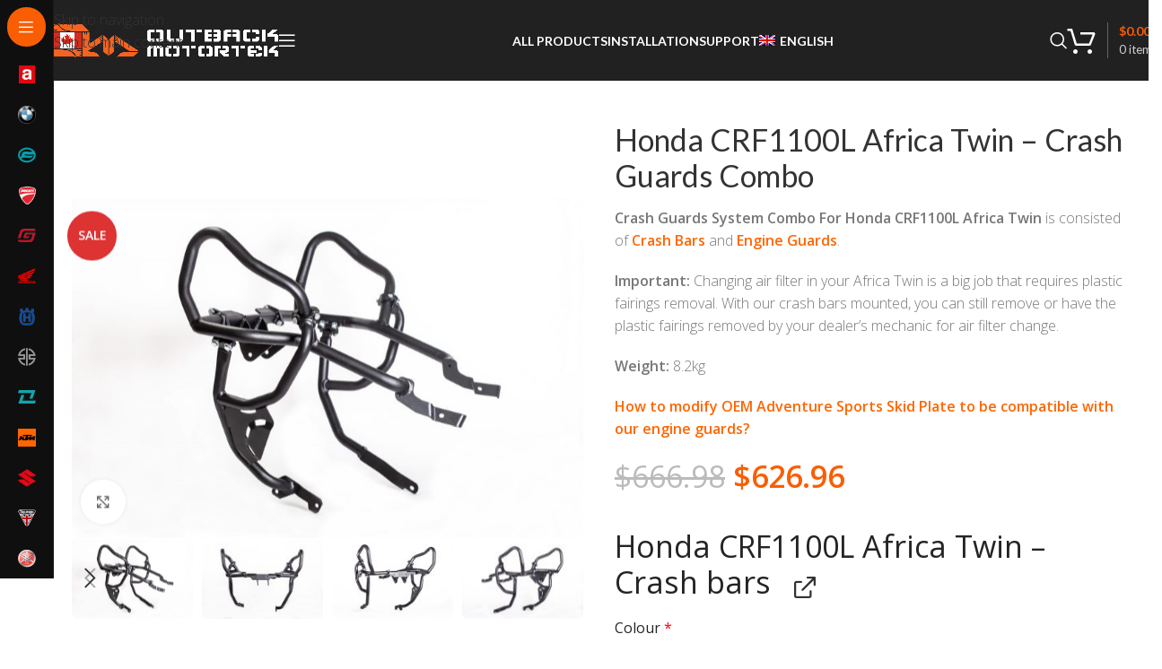

--- FILE ---
content_type: text/html; charset=UTF-8
request_url: https://outbackmotortek.ca/product/honda-crf1100l-africa-twin-crash-guards-combo/
body_size: 53820
content:
<!DOCTYPE html>
<html lang="en-US">
<head>
	<meta charset="UTF-8">
	<link rel="profile" href="https://gmpg.org/xfn/11">
	<link rel="pingback" href="https://outbackmotortek.ca/xmlrpc.php">

	<meta name='robots' content='index, follow, max-image-preview:large, max-snippet:-1, max-video-preview:-1' />
<link rel="alternate" hreflang="en" href="https://outbackmotortek.ca/product/honda-crf1100l-africa-twin-crash-guards-combo/" />
<link rel="alternate" hreflang="fr" href="https://outbackmotortek.ca/fr/product/honda-crf1100l-africa-twin-crash-guards-combo/" />
<link rel="alternate" hreflang="x-default" href="https://outbackmotortek.ca/product/honda-crf1100l-africa-twin-crash-guards-combo/" />

	<!-- This site is optimized with the Yoast SEO plugin v26.7 - https://yoast.com/wordpress/plugins/seo/ -->
	<title>Honda CRF1100L Africa Twin – Crash Guards Combo</title>
	<meta name="description" content="You don&#039;t want to regret not getting the right protection for your Honda Africa Twin. Outback Motortek has really got you covered with Crash Guards System Combo." />
	<link rel="canonical" href="https://outbackmotortek.ca/product/honda-crf1100l-africa-twin-crash-guards-combo/" />
	<script type="application/ld+json" class="yoast-schema-graph">{"@context":"https://schema.org","@graph":[{"@type":"WebPage","@id":"https://outbackmotortek.ca/product/honda-crf1100l-africa-twin-crash-guards-combo/","url":"https://outbackmotortek.ca/product/honda-crf1100l-africa-twin-crash-guards-combo/","name":"Honda CRF1100L Africa Twin – Crash Guards Combo","isPartOf":{"@id":"https://outbackmotortek.ca/#website"},"primaryImageOfPage":{"@id":"https://outbackmotortek.ca/product/honda-crf1100l-africa-twin-crash-guards-combo/#primaryimage"},"image":{"@id":"https://outbackmotortek.ca/product/honda-crf1100l-africa-twin-crash-guards-combo/#primaryimage"},"thumbnailUrl":"https://outbackmotortek.ca/wp-content/uploads/2019/11/IMG_9638_1_1r-scaled.jpg","datePublished":"2019-11-13T11:17:35+00:00","dateModified":"2025-12-23T15:57:03+00:00","description":"You don't want to regret not getting the right protection for your Honda Africa Twin. Outback Motortek has really got you covered with Crash Guards System Combo.","breadcrumb":{"@id":"https://outbackmotortek.ca/product/honda-crf1100l-africa-twin-crash-guards-combo/#breadcrumb"},"inLanguage":"en-US","potentialAction":[{"@type":"ReadAction","target":["https://outbackmotortek.ca/product/honda-crf1100l-africa-twin-crash-guards-combo/"]}]},{"@type":"ImageObject","inLanguage":"en-US","@id":"https://outbackmotortek.ca/product/honda-crf1100l-africa-twin-crash-guards-combo/#primaryimage","url":"https://outbackmotortek.ca/wp-content/uploads/2019/11/IMG_9638_1_1r-scaled.jpg","contentUrl":"https://outbackmotortek.ca/wp-content/uploads/2019/11/IMG_9638_1_1r-scaled.jpg","width":2560,"height":1707},{"@type":"BreadcrumbList","@id":"https://outbackmotortek.ca/product/honda-crf1100l-africa-twin-crash-guards-combo/#breadcrumb","itemListElement":[{"@type":"ListItem","position":1,"name":"Home","item":"https://outbackmotortek.ca/"},{"@type":"ListItem","position":2,"name":"Shop","item":"https://outbackmotortek.ca/shop/"},{"@type":"ListItem","position":3,"name":"Honda","item":"https://outbackmotortek.ca/product-category/honda/"},{"@type":"ListItem","position":4,"name":"Honda CRF1100L Africa Twin","item":"https://outbackmotortek.ca/product-category/honda/crf1100l-africa-twin/"},{"@type":"ListItem","position":5,"name":"Honda CRF1100L Africa Twin – Crash Guards Combo"}]},{"@type":"WebSite","@id":"https://outbackmotortek.ca/#website","url":"https://outbackmotortek.ca/","name":"Outback Motortek Canada","description":"Protect Your Motorcycle","publisher":{"@id":"https://outbackmotortek.ca/#organization"},"potentialAction":[{"@type":"SearchAction","target":{"@type":"EntryPoint","urlTemplate":"https://outbackmotortek.ca/?s={search_term_string}"},"query-input":{"@type":"PropertyValueSpecification","valueRequired":true,"valueName":"search_term_string"}}],"inLanguage":"en-US"},{"@type":"Organization","@id":"https://outbackmotortek.ca/#organization","name":"Outback Motortek Canada","url":"https://outbackmotortek.ca/","logo":{"@type":"ImageObject","inLanguage":"en-US","@id":"https://outbackmotortek.ca/#/schema/logo/image/","url":"https://outbackmotortek.ca/wp-content/uploads/2018/10/logo.png","contentUrl":"https://outbackmotortek.ca/wp-content/uploads/2018/10/logo.png","width":2426,"height":359,"caption":"Outback Motortek Canada"},"image":{"@id":"https://outbackmotortek.ca/#/schema/logo/image/"},"sameAs":["https://www.facebook.com/outbackmotortek","https://www.instagram.com/outback_motortek/","https://www.youtube.com/channel/UCrD6WqISvPKIQJH6yrBcrpQ"]}]}</script>
	<!-- / Yoast SEO plugin. -->


<link rel='dns-prefetch' href='//www.google.com' />
<link rel='dns-prefetch' href='//fonts.googleapis.com' />
<link rel="alternate" type="application/rss+xml" title="Outback Motortek Canada &raquo; Feed" href="https://outbackmotortek.ca/feed/" />
<link rel="alternate" type="application/rss+xml" title="Outback Motortek Canada &raquo; Comments Feed" href="https://outbackmotortek.ca/comments/feed/" />
<link rel="alternate" type="application/rss+xml" title="Outback Motortek Canada &raquo; Honda CRF1100L Africa Twin – Crash Guards Combo Comments Feed" href="https://outbackmotortek.ca/product/honda-crf1100l-africa-twin-crash-guards-combo/feed/" />
<link rel="alternate" title="oEmbed (JSON)" type="application/json+oembed" href="https://outbackmotortek.ca/wp-json/oembed/1.0/embed?url=https%3A%2F%2Foutbackmotortek.ca%2Fproduct%2Fhonda-crf1100l-africa-twin-crash-guards-combo%2F" />
<link rel="alternate" title="oEmbed (XML)" type="text/xml+oembed" href="https://outbackmotortek.ca/wp-json/oembed/1.0/embed?url=https%3A%2F%2Foutbackmotortek.ca%2Fproduct%2Fhonda-crf1100l-africa-twin-crash-guards-combo%2F&#038;format=xml" />
<style id='wp-img-auto-sizes-contain-inline-css' type='text/css'>
img:is([sizes=auto i],[sizes^="auto," i]){contain-intrinsic-size:3000px 1500px}
/*# sourceURL=wp-img-auto-sizes-contain-inline-css */
</style>
<link rel='stylesheet' id='dashicons-css' href='https://outbackmotortek.ca/wp-includes/css/dashicons.min.css?ver=6.9' type='text/css' media='all' />
<link rel='stylesheet' id='wp-jquery-ui-dialog-css' href='https://outbackmotortek.ca/wp-includes/css/jquery-ui-dialog.min.css?ver=6.9' type='text/css' media='all' />
<link rel='stylesheet' id='wp-block-library-css' href='https://outbackmotortek.ca/wp-includes/css/dist/block-library/style.min.css?ver=6.9' type='text/css' media='all' />
<link rel='stylesheet' id='cr-frontend-css-css' href='https://outbackmotortek.ca/wp-content/plugins/customer-reviews-woocommerce/css/frontend.css?ver=5.96.0' type='text/css' media='all' />
<style id='woocommerce-inline-inline-css' type='text/css'>
.woocommerce form .form-row .required { visibility: visible; }
/*# sourceURL=woocommerce-inline-inline-css */
</style>
<link rel='stylesheet' id='wp-video-popup-css' href='https://outbackmotortek.ca/wp-content/plugins/wp-video-popup-pro/inc/css/wp-video-popup.css?ver=2.10' type='text/css' media='all' />
<link rel='stylesheet' id='wpml-legacy-horizontal-list-0-css' href='https://outbackmotortek.ca/wp-content/plugins/sitepress-multilingual-cms/templates/language-switchers/legacy-list-horizontal/style.min.css?ver=1' type='text/css' media='all' />
<style id='wpml-legacy-horizontal-list-0-inline-css' type='text/css'>
.wpml-ls-statics-footer{background-color:#212121;}.wpml-ls-statics-footer, .wpml-ls-statics-footer .wpml-ls-sub-menu, .wpml-ls-statics-footer a {border-color:#212121;}.wpml-ls-statics-footer a, .wpml-ls-statics-footer .wpml-ls-sub-menu a, .wpml-ls-statics-footer .wpml-ls-sub-menu a:link, .wpml-ls-statics-footer li:not(.wpml-ls-current-language) .wpml-ls-link, .wpml-ls-statics-footer li:not(.wpml-ls-current-language) .wpml-ls-link:link {color:#000000;background-color:#ffffff;}.wpml-ls-statics-footer .wpml-ls-sub-menu a:hover,.wpml-ls-statics-footer .wpml-ls-sub-menu a:focus, .wpml-ls-statics-footer .wpml-ls-sub-menu a:link:hover, .wpml-ls-statics-footer .wpml-ls-sub-menu a:link:focus {color:#000000;background-color:#ffffff;}.wpml-ls-statics-footer .wpml-ls-current-language > a {color:#000000;background-color:#d6d6d6;}.wpml-ls-statics-footer .wpml-ls-current-language:hover>a, .wpml-ls-statics-footer .wpml-ls-current-language>a:focus {color:#ffffff;background-color:#b7b7b7;}
/*# sourceURL=wpml-legacy-horizontal-list-0-inline-css */
</style>
<link rel='stylesheet' id='wpml-menu-item-0-css' href='https://outbackmotortek.ca/wp-content/plugins/sitepress-multilingual-cms/templates/language-switchers/menu-item/style.min.css?ver=1' type='text/css' media='all' />
<link rel='stylesheet' id='brb-public-main-css-css' href='https://outbackmotortek.ca/wp-content/plugins/business-reviews-bundle/assets/css/public-main.css?ver=1.9.87' type='text/css' media='all' />
<link rel='stylesheet' id='gateway-css' href='https://outbackmotortek.ca/wp-content/plugins/woocommerce-paypal-payments/modules/ppcp-button/assets/css/gateway.css?ver=3.3.2' type='text/css' media='all' />
<link rel='stylesheet' id='wc-pb-checkout-blocks-css' href='https://outbackmotortek.ca/wp-content/plugins/woocommerce-product-bundles/assets/css/frontend/checkout-blocks.css?ver=8.5.5' type='text/css' media='all' />
<link rel='stylesheet' id='wc-bundle-style-css' href='https://outbackmotortek.ca/wp-content/plugins/woocommerce-product-bundles/assets/css/frontend/woocommerce.css?ver=8.5.5' type='text/css' media='all' />
<link rel='stylesheet' id='cwginstock_frontend_css-css' href='https://outbackmotortek.ca/wp-content/plugins/back-in-stock-notifier-for-woocommerce/assets/css/frontend.min.css?ver=6.3.0' type='text/css' media='' />
<style id='cwginstock_frontend_css-inline-css' type='text/css'>
.cwginstock-subscribe-form {width:100%;}
.cwginstock-panel-heading {color:#ffffff !important; background:#212121 !important; border-color:#212121 !important;}
.cwgstock_button{ font-size:14px !important; color: #ffffff !important; background:#f56322 !important;}
.cwginstock-panel-heading h4 {color:#ffffff !important; font-size:18px !important;}
.cwginstock-panel-primary {border-color:#212121 !important;}
.cwginstock-subscribe-form{}
.cwginstock-panel-heading {}
.cwg_popup_submit{   }
.cwginstocksuccess{color: !important;}
.cwginstockerror{color: !important;}
/*# sourceURL=cwginstock_frontend_css-inline-css */
</style>
<link rel='stylesheet' id='cwginstock_bootstrap-css' href='https://outbackmotortek.ca/wp-content/plugins/back-in-stock-notifier-for-woocommerce/assets/css/bootstrap.min.css?ver=6.3.0' type='text/css' media='' />
<link rel='stylesheet' id='child-style-css' href='https://outbackmotortek.ca/wp-content/themes/woodmart-child/style.css?ver=8.3.9' type='text/css' media='all' />
<link rel='stylesheet' id='js_composer_front-css' href='https://outbackmotortek.ca/wp-content/plugins/js_composer/assets/css/js_composer.min.css?ver=8.7.2' type='text/css' media='all' />
<link rel='stylesheet' id='wd-style-base-css' href='https://outbackmotortek.ca/wp-content/themes/woodmart/css/parts/base.min.css?ver=8.3.9' type='text/css' media='all' />
<link rel='stylesheet' id='wd-photoswipe-css' href='https://outbackmotortek.ca/wp-content/themes/woodmart/css/parts/lib-photoswipe.min.css?ver=8.3.9' type='text/css' media='all' />
<link rel='stylesheet' id='wd-helpers-wpb-elem-css' href='https://outbackmotortek.ca/wp-content/themes/woodmart/css/parts/helpers-wpb-elem.min.css?ver=8.3.9' type='text/css' media='all' />
<link rel='stylesheet' id='wd-revolution-slider-css' href='https://outbackmotortek.ca/wp-content/themes/woodmart/css/parts/int-rev-slider.min.css?ver=8.3.9' type='text/css' media='all' />
<link rel='stylesheet' id='wd-woo-stripe-css' href='https://outbackmotortek.ca/wp-content/themes/woodmart/css/parts/int-woo-stripe.min.css?ver=8.3.9' type='text/css' media='all' />
<link rel='stylesheet' id='wd-woo-paypal-payments-css' href='https://outbackmotortek.ca/wp-content/themes/woodmart/css/parts/int-woo-paypal-payments.min.css?ver=8.3.9' type='text/css' media='all' />
<link rel='stylesheet' id='wd-wpml-css' href='https://outbackmotortek.ca/wp-content/themes/woodmart/css/parts/int-wpml.min.css?ver=8.3.9' type='text/css' media='all' />
<link rel='stylesheet' id='wd-int-wpml-curr-switch-css' href='https://outbackmotortek.ca/wp-content/themes/woodmart/css/parts/int-wpml-curr-switch.min.css?ver=8.3.9' type='text/css' media='all' />
<link rel='stylesheet' id='wd-wpbakery-base-css' href='https://outbackmotortek.ca/wp-content/themes/woodmart/css/parts/int-wpb-base.min.css?ver=8.3.9' type='text/css' media='all' />
<link rel='stylesheet' id='wd-wpbakery-base-deprecated-css' href='https://outbackmotortek.ca/wp-content/themes/woodmart/css/parts/int-wpb-base-deprecated.min.css?ver=8.3.9' type='text/css' media='all' />
<link rel='stylesheet' id='wd-notices-fixed-css' href='https://outbackmotortek.ca/wp-content/themes/woodmart/css/parts/woo-opt-sticky-notices-old.min.css?ver=8.3.9' type='text/css' media='all' />
<link rel='stylesheet' id='wd-woocommerce-base-css' href='https://outbackmotortek.ca/wp-content/themes/woodmart/css/parts/woocommerce-base.min.css?ver=8.3.9' type='text/css' media='all' />
<link rel='stylesheet' id='wd-mod-star-rating-css' href='https://outbackmotortek.ca/wp-content/themes/woodmart/css/parts/mod-star-rating.min.css?ver=8.3.9' type='text/css' media='all' />
<link rel='stylesheet' id='wd-woocommerce-block-notices-css' href='https://outbackmotortek.ca/wp-content/themes/woodmart/css/parts/woo-mod-block-notices.min.css?ver=8.3.9' type='text/css' media='all' />
<link rel='stylesheet' id='wd-woo-mod-quantity-css' href='https://outbackmotortek.ca/wp-content/themes/woodmart/css/parts/woo-mod-quantity.min.css?ver=8.3.9' type='text/css' media='all' />
<link rel='stylesheet' id='wd-woo-opt-free-progress-bar-css' href='https://outbackmotortek.ca/wp-content/themes/woodmart/css/parts/woo-opt-free-progress-bar.min.css?ver=8.3.9' type='text/css' media='all' />
<link rel='stylesheet' id='wd-woo-mod-progress-bar-css' href='https://outbackmotortek.ca/wp-content/themes/woodmart/css/parts/woo-mod-progress-bar.min.css?ver=8.3.9' type='text/css' media='all' />
<link rel='stylesheet' id='wd-woo-single-prod-el-base-css' href='https://outbackmotortek.ca/wp-content/themes/woodmart/css/parts/woo-single-prod-el-base.min.css?ver=8.3.9' type='text/css' media='all' />
<link rel='stylesheet' id='wd-woo-mod-stock-status-css' href='https://outbackmotortek.ca/wp-content/themes/woodmart/css/parts/woo-mod-stock-status.min.css?ver=8.3.9' type='text/css' media='all' />
<link rel='stylesheet' id='wd-woo-mod-shop-attributes-css' href='https://outbackmotortek.ca/wp-content/themes/woodmart/css/parts/woo-mod-shop-attributes.min.css?ver=8.3.9' type='text/css' media='all' />
<link rel='stylesheet' id='wd-wp-blocks-css' href='https://outbackmotortek.ca/wp-content/themes/woodmart/css/parts/wp-blocks.min.css?ver=8.3.9' type='text/css' media='all' />
<link rel='stylesheet' id='wd-mod-nav-vertical-css' href='https://outbackmotortek.ca/wp-content/themes/woodmart/css/parts/mod-nav-vertical.min.css?ver=8.3.9' type='text/css' media='all' />
<link rel='stylesheet' id='wd-sticky-nav-css' href='https://outbackmotortek.ca/wp-content/themes/woodmart/css/parts/opt-sticky-nav.min.css?ver=8.3.9' type='text/css' media='all' />
<link rel='stylesheet' id='wd-header-base-css' href='https://outbackmotortek.ca/wp-content/themes/woodmart/css/parts/header-base.min.css?ver=8.3.9' type='text/css' media='all' />
<link rel='stylesheet' id='wd-mod-tools-css' href='https://outbackmotortek.ca/wp-content/themes/woodmart/css/parts/mod-tools.min.css?ver=8.3.9' type='text/css' media='all' />
<link rel='stylesheet' id='wd-header-search-css' href='https://outbackmotortek.ca/wp-content/themes/woodmart/css/parts/header-el-search.min.css?ver=8.3.9' type='text/css' media='all' />
<link rel='stylesheet' id='wd-header-cart-design-3-css' href='https://outbackmotortek.ca/wp-content/themes/woodmart/css/parts/header-el-cart-design-3.min.css?ver=8.3.9' type='text/css' media='all' />
<link rel='stylesheet' id='wd-header-cart-side-css' href='https://outbackmotortek.ca/wp-content/themes/woodmart/css/parts/header-el-cart-side.min.css?ver=8.3.9' type='text/css' media='all' />
<link rel='stylesheet' id='wd-header-cart-css' href='https://outbackmotortek.ca/wp-content/themes/woodmart/css/parts/header-el-cart.min.css?ver=8.3.9' type='text/css' media='all' />
<link rel='stylesheet' id='wd-widget-shopping-cart-css' href='https://outbackmotortek.ca/wp-content/themes/woodmart/css/parts/woo-widget-shopping-cart.min.css?ver=8.3.9' type='text/css' media='all' />
<link rel='stylesheet' id='wd-widget-product-list-css' href='https://outbackmotortek.ca/wp-content/themes/woodmart/css/parts/woo-widget-product-list.min.css?ver=8.3.9' type='text/css' media='all' />
<link rel='stylesheet' id='wd-header-mobile-nav-dropdown-css' href='https://outbackmotortek.ca/wp-content/themes/woodmart/css/parts/header-el-mobile-nav-dropdown.min.css?ver=8.3.9' type='text/css' media='all' />
<link rel='stylesheet' id='wd-woo-single-prod-builder-css' href='https://outbackmotortek.ca/wp-content/themes/woodmart/css/parts/woo-single-prod-builder.min.css?ver=8.3.9' type='text/css' media='all' />
<link rel='stylesheet' id='wd-woo-el-breadcrumbs-builder-css' href='https://outbackmotortek.ca/wp-content/themes/woodmart/css/parts/woo-el-breadcrumbs-builder.min.css?ver=8.3.9' type='text/css' media='all' />
<link rel='stylesheet' id='wd-woo-single-prod-el-navigation-css' href='https://outbackmotortek.ca/wp-content/themes/woodmart/css/parts/woo-single-prod-el-navigation.min.css?ver=8.3.9' type='text/css' media='all' />
<link rel='stylesheet' id='wd-woo-single-prod-el-gallery-css' href='https://outbackmotortek.ca/wp-content/themes/woodmart/css/parts/woo-single-prod-el-gallery.min.css?ver=8.3.9' type='text/css' media='all' />
<link rel='stylesheet' id='wd-swiper-css' href='https://outbackmotortek.ca/wp-content/themes/woodmart/css/parts/lib-swiper.min.css?ver=8.3.9' type='text/css' media='all' />
<link rel='stylesheet' id='wd-woo-mod-product-labels-css' href='https://outbackmotortek.ca/wp-content/themes/woodmart/css/parts/woo-mod-product-labels.min.css?ver=8.3.9' type='text/css' media='all' />
<link rel='stylesheet' id='wd-woo-mod-product-labels-round-css' href='https://outbackmotortek.ca/wp-content/themes/woodmart/css/parts/woo-mod-product-labels-round.min.css?ver=8.3.9' type='text/css' media='all' />
<link rel='stylesheet' id='wd-swiper-arrows-css' href='https://outbackmotortek.ca/wp-content/themes/woodmart/css/parts/lib-swiper-arrows.min.css?ver=8.3.9' type='text/css' media='all' />
<link rel='stylesheet' id='wd-social-icons-css' href='https://outbackmotortek.ca/wp-content/themes/woodmart/css/parts/el-social-icons.min.css?ver=8.3.9' type='text/css' media='all' />
<link rel='stylesheet' id='wd-social-icons-styles-css' href='https://outbackmotortek.ca/wp-content/themes/woodmart/css/parts/el-social-styles.min.css?ver=8.3.9' type='text/css' media='all' />
<link rel='stylesheet' id='wd-section-title-css' href='https://outbackmotortek.ca/wp-content/themes/woodmart/css/parts/el-section-title.min.css?ver=8.3.9' type='text/css' media='all' />
<link rel='stylesheet' id='wd-mod-highlighted-text-css' href='https://outbackmotortek.ca/wp-content/themes/woodmart/css/parts/mod-highlighted-text.min.css?ver=8.3.9' type='text/css' media='all' />
<link rel='stylesheet' id='wd-list-css' href='https://outbackmotortek.ca/wp-content/themes/woodmart/css/parts/el-list.min.css?ver=8.3.9' type='text/css' media='all' />
<link rel='stylesheet' id='wd-el-list-css' href='https://outbackmotortek.ca/wp-content/themes/woodmart/css/parts/el-list-wpb-elem.min.css?ver=8.3.9' type='text/css' media='all' />
<link rel='stylesheet' id='wd-text-block-css' href='https://outbackmotortek.ca/wp-content/themes/woodmart/css/parts/el-text-block.min.css?ver=8.3.9' type='text/css' media='all' />
<link rel='stylesheet' id='wd-woo-single-prod-el-reviews-css' href='https://outbackmotortek.ca/wp-content/themes/woodmart/css/parts/woo-single-prod-el-reviews.min.css?ver=8.3.9' type='text/css' media='all' />
<link rel='stylesheet' id='wd-woo-single-prod-el-reviews-style-1-css' href='https://outbackmotortek.ca/wp-content/themes/woodmart/css/parts/woo-single-prod-el-reviews-style-1.min.css?ver=8.3.9' type='text/css' media='all' />
<link rel='stylesheet' id='wd-post-types-mod-comments-css' href='https://outbackmotortek.ca/wp-content/themes/woodmart/css/parts/post-types-mod-comments.min.css?ver=8.3.9' type='text/css' media='all' />
<link rel='stylesheet' id='wd-product-loop-css' href='https://outbackmotortek.ca/wp-content/themes/woodmart/css/parts/woo-product-loop.min.css?ver=8.3.9' type='text/css' media='all' />
<link rel='stylesheet' id='wd-product-loop-fw-button-css' href='https://outbackmotortek.ca/wp-content/themes/woodmart/css/parts/woo-prod-loop-fw-button.min.css?ver=8.3.9' type='text/css' media='all' />
<link rel='stylesheet' id='wd-woo-mod-add-btn-replace-css' href='https://outbackmotortek.ca/wp-content/themes/woodmart/css/parts/woo-mod-add-btn-replace.min.css?ver=8.3.9' type='text/css' media='all' />
<link rel='stylesheet' id='wd-mod-more-description-css' href='https://outbackmotortek.ca/wp-content/themes/woodmart/css/parts/mod-more-description.min.css?ver=8.3.9' type='text/css' media='all' />
<link rel='stylesheet' id='wd-woo-opt-products-bg-css' href='https://outbackmotortek.ca/wp-content/themes/woodmart/css/parts/woo-opt-products-bg.min.css?ver=8.3.9' type='text/css' media='all' />
<link rel='stylesheet' id='wd-woo-opt-stretch-cont-css' href='https://outbackmotortek.ca/wp-content/themes/woodmart/css/parts/woo-opt-stretch-cont.min.css?ver=8.3.9' type='text/css' media='all' />
<link rel='stylesheet' id='wd-woo-opt-grid-gallery-css' href='https://outbackmotortek.ca/wp-content/themes/woodmart/css/parts/woo-opt-grid-gallery.min.css?ver=8.3.9' type='text/css' media='all' />
<link rel='stylesheet' id='wd-mfp-popup-css' href='https://outbackmotortek.ca/wp-content/themes/woodmart/css/parts/lib-magnific-popup.min.css?ver=8.3.9' type='text/css' media='all' />
<link rel='stylesheet' id='wd-mod-animations-transform-css' href='https://outbackmotortek.ca/wp-content/themes/woodmart/css/parts/mod-animations-transform.min.css?ver=8.3.9' type='text/css' media='all' />
<link rel='stylesheet' id='wd-mod-transform-css' href='https://outbackmotortek.ca/wp-content/themes/woodmart/css/parts/mod-transform.min.css?ver=8.3.9' type='text/css' media='all' />
<link rel='stylesheet' id='wd-woo-prod-loop-small-css' href='https://outbackmotortek.ca/wp-content/themes/woodmart/css/parts/woo-prod-loop-small.min.css?ver=8.3.9' type='text/css' media='all' />
<link rel='stylesheet' id='wd-footer-base-css' href='https://outbackmotortek.ca/wp-content/themes/woodmart/css/parts/footer-base.min.css?ver=8.3.9' type='text/css' media='all' />
<link rel='stylesheet' id='wd-widget-nav-css' href='https://outbackmotortek.ca/wp-content/themes/woodmart/css/parts/widget-nav.min.css?ver=8.3.9' type='text/css' media='all' />
<link rel='stylesheet' id='wd-header-search-fullscreen-css' href='https://outbackmotortek.ca/wp-content/themes/woodmart/css/parts/header-el-search-fullscreen-general.min.css?ver=8.3.9' type='text/css' media='all' />
<link rel='stylesheet' id='wd-header-search-fullscreen-1-css' href='https://outbackmotortek.ca/wp-content/themes/woodmart/css/parts/header-el-search-fullscreen-1.min.css?ver=8.3.9' type='text/css' media='all' />
<link rel='stylesheet' id='wd-wd-search-form-css' href='https://outbackmotortek.ca/wp-content/themes/woodmart/css/parts/wd-search-form.min.css?ver=8.3.9' type='text/css' media='all' />
<link rel='stylesheet' id='wd-wd-search-results-css' href='https://outbackmotortek.ca/wp-content/themes/woodmart/css/parts/wd-search-results.min.css?ver=8.3.9' type='text/css' media='all' />
<link crossorigin="anonymous" rel='stylesheet' id='xts-google-fonts-css' href='https://fonts.googleapis.com/css?family=Open+Sans%3A400%2C600%2C300%2C700%7CLato%3A400%2C700%2C100&#038;ver=8.3.9' type='text/css' media='all' />
<script type="text/javascript" src="https://outbackmotortek.ca/wp-includes/js/jquery/jquery.min.js?ver=3.7.1" id="jquery-core-js"></script>
<script type="text/javascript" src="https://outbackmotortek.ca/wp-includes/js/jquery/jquery-migrate.min.js?ver=3.4.1" id="jquery-migrate-js"></script>
<script type="text/javascript" id="wpml-cookie-js-extra">
/* <![CDATA[ */
var wpml_cookies = {"wp-wpml_current_language":{"value":"en","expires":1,"path":"/"}};
var wpml_cookies = {"wp-wpml_current_language":{"value":"en","expires":1,"path":"/"}};
//# sourceURL=wpml-cookie-js-extra
/* ]]> */
</script>
<script type="text/javascript" src="https://outbackmotortek.ca/wp-content/plugins/sitepress-multilingual-cms/res/js/cookies/language-cookie.js?ver=485900" id="wpml-cookie-js" defer="defer" data-wp-strategy="defer"></script>
<script type="text/javascript" src="//outbackmotortek.ca/wp-content/plugins/revslider/sr6/assets/js/rbtools.min.js?ver=6.7.40" async id="tp-tools-js"></script>
<script type="text/javascript" src="//outbackmotortek.ca/wp-content/plugins/revslider/sr6/assets/js/rs6.min.js?ver=6.7.40" async id="revmin-js"></script>
<script type="text/javascript" src="https://outbackmotortek.ca/wp-content/plugins/woocommerce/assets/js/zoom/jquery.zoom.min.js?ver=1.7.21-wc.10.4.3" id="wc-zoom-js" defer="defer" data-wp-strategy="defer"></script>
<script type="text/javascript" id="wc-single-product-js-extra">
/* <![CDATA[ */
var wc_single_product_params = {"i18n_required_rating_text":"Please select a rating","i18n_rating_options":["1 of 5 stars","2 of 5 stars","3 of 5 stars","4 of 5 stars","5 of 5 stars"],"i18n_product_gallery_trigger_text":"View full-screen image gallery","review_rating_required":"yes","flexslider":{"rtl":false,"animation":"slide","smoothHeight":true,"directionNav":false,"controlNav":"thumbnails","slideshow":false,"animationSpeed":500,"animationLoop":false,"allowOneSlide":false},"zoom_enabled":"","zoom_options":[],"photoswipe_enabled":"","photoswipe_options":{"shareEl":false,"closeOnScroll":false,"history":false,"hideAnimationDuration":0,"showAnimationDuration":0},"flexslider_enabled":""};
//# sourceURL=wc-single-product-js-extra
/* ]]> */
</script>
<script type="text/javascript" src="https://outbackmotortek.ca/wp-content/plugins/woocommerce/assets/js/frontend/single-product.min.js?ver=10.4.3" id="wc-single-product-js" defer="defer" data-wp-strategy="defer"></script>
<script type="text/javascript" src="https://outbackmotortek.ca/wp-content/plugins/woocommerce/assets/js/jquery-blockui/jquery.blockUI.min.js?ver=2.7.0-wc.10.4.3" id="wc-jquery-blockui-js" data-wp-strategy="defer"></script>
<script type="text/javascript" src="https://outbackmotortek.ca/wp-content/plugins/woocommerce/assets/js/js-cookie/js.cookie.min.js?ver=2.1.4-wc.10.4.3" id="wc-js-cookie-js" defer="defer" data-wp-strategy="defer"></script>
<script type="text/javascript" id="woocommerce-js-extra">
/* <![CDATA[ */
var woocommerce_params = {"ajax_url":"/wp-admin/admin-ajax.php","wc_ajax_url":"/?wc-ajax=%%endpoint%%","i18n_password_show":"Show password","i18n_password_hide":"Hide password"};
//# sourceURL=woocommerce-js-extra
/* ]]> */
</script>
<script type="text/javascript" src="https://outbackmotortek.ca/wp-content/plugins/woocommerce/assets/js/frontend/woocommerce.min.js?ver=10.4.3" id="woocommerce-js" defer="defer" data-wp-strategy="defer"></script>
<script type="text/javascript" id="brb-public-main-js-js-extra">
/* <![CDATA[ */
var brb_vars = {"ajaxurl":"https://outbackmotortek.ca/wp-admin/admin-ajax.php","gavatar":"https://outbackmotortek.ca/wp-content/plugins/business-reviews-bundle/assets/img/google_avatar.png"};
//# sourceURL=brb-public-main-js-js-extra
/* ]]> */
</script>
<script type="text/javascript" defer="defer" src="https://outbackmotortek.ca/wp-content/plugins/business-reviews-bundle/assets/js/public-main.js?ver=1.9.87" id="brb-public-main-js-js"></script>
<script type="text/javascript" src="https://outbackmotortek.ca/wp-content/plugins/woocommerce/assets/js/photoswipe/photoswipe.min.js?ver=4.1.1-wc.10.4.3" id="wc-photoswipe-js" defer="defer" data-wp-strategy="defer"></script>
<script type="text/javascript" src="https://outbackmotortek.ca/wp-content/plugins/woocommerce/assets/js/photoswipe/photoswipe-ui-default.min.js?ver=4.1.1-wc.10.4.3" id="wc-photoswipe-ui-default-js" defer="defer" data-wp-strategy="defer"></script>
<script type="text/javascript" src="https://outbackmotortek.ca/wp-content/themes/woodmart/js/libs/device.min.js?ver=8.3.9" id="wd-device-library-js"></script>
<script type="text/javascript" src="https://outbackmotortek.ca/wp-content/themes/woodmart/js/scripts/global/scrollBar.min.js?ver=8.3.9" id="wd-scrollbar-js"></script>
<script></script><link rel="EditURI" type="application/rsd+xml" title="RSD" href="https://outbackmotortek.ca/xmlrpc.php?rsd" />
<meta name="generator" content="WordPress 6.9" />
<meta name="generator" content="WooCommerce 10.4.3" />
<link rel='shortlink' href='https://outbackmotortek.ca/?p=14616' />
<meta name="generator" content="WPML ver:4.8.5 stt:1,4;" />
					<meta name="viewport" content="width=device-width, initial-scale=1.0, maximum-scale=1.0, user-scalable=no">
										<noscript><style>.woocommerce-product-gallery{ opacity: 1 !important; }</style></noscript>
	
<!-- BEGIN recaptcha, injected by plugin wp-recaptcha-integration  -->

<!-- END recaptcha -->
<meta name="generator" content="Powered by WPBakery Page Builder - drag and drop page builder for WordPress."/>
<link rel="amphtml" href="https://outbackmotortek.ca/product/honda-crf1100l-africa-twin-crash-guards-combo/amp/"><meta name="generator" content="Powered by Slider Revolution 6.7.40 - responsive, Mobile-Friendly Slider Plugin for WordPress with comfortable drag and drop interface." />
<link rel="icon" href="https://outbackmotortek.ca/wp-content/uploads/2019/10/cropped-main-icon-32x32.png" sizes="32x32" />
<link rel="icon" href="https://outbackmotortek.ca/wp-content/uploads/2019/10/cropped-main-icon-192x192.png" sizes="192x192" />
<link rel="apple-touch-icon" href="https://outbackmotortek.ca/wp-content/uploads/2019/10/cropped-main-icon-180x180.png" />
<meta name="msapplication-TileImage" content="https://outbackmotortek.ca/wp-content/uploads/2019/10/cropped-main-icon-270x270.png" />
<script>function setREVStartSize(e){
			//window.requestAnimationFrame(function() {
				window.RSIW = window.RSIW===undefined ? window.innerWidth : window.RSIW;
				window.RSIH = window.RSIH===undefined ? window.innerHeight : window.RSIH;
				try {
					var pw = document.getElementById(e.c).parentNode.offsetWidth,
						newh;
					pw = pw===0 || isNaN(pw) || (e.l=="fullwidth" || e.layout=="fullwidth") ? window.RSIW : pw;
					e.tabw = e.tabw===undefined ? 0 : parseInt(e.tabw);
					e.thumbw = e.thumbw===undefined ? 0 : parseInt(e.thumbw);
					e.tabh = e.tabh===undefined ? 0 : parseInt(e.tabh);
					e.thumbh = e.thumbh===undefined ? 0 : parseInt(e.thumbh);
					e.tabhide = e.tabhide===undefined ? 0 : parseInt(e.tabhide);
					e.thumbhide = e.thumbhide===undefined ? 0 : parseInt(e.thumbhide);
					e.mh = e.mh===undefined || e.mh=="" || e.mh==="auto" ? 0 : parseInt(e.mh,0);
					if(e.layout==="fullscreen" || e.l==="fullscreen")
						newh = Math.max(e.mh,window.RSIH);
					else{
						e.gw = Array.isArray(e.gw) ? e.gw : [e.gw];
						for (var i in e.rl) if (e.gw[i]===undefined || e.gw[i]===0) e.gw[i] = e.gw[i-1];
						e.gh = e.el===undefined || e.el==="" || (Array.isArray(e.el) && e.el.length==0)? e.gh : e.el;
						e.gh = Array.isArray(e.gh) ? e.gh : [e.gh];
						for (var i in e.rl) if (e.gh[i]===undefined || e.gh[i]===0) e.gh[i] = e.gh[i-1];
											
						var nl = new Array(e.rl.length),
							ix = 0,
							sl;
						e.tabw = e.tabhide>=pw ? 0 : e.tabw;
						e.thumbw = e.thumbhide>=pw ? 0 : e.thumbw;
						e.tabh = e.tabhide>=pw ? 0 : e.tabh;
						e.thumbh = e.thumbhide>=pw ? 0 : e.thumbh;
						for (var i in e.rl) nl[i] = e.rl[i]<window.RSIW ? 0 : e.rl[i];
						sl = nl[0];
						for (var i in nl) if (sl>nl[i] && nl[i]>0) { sl = nl[i]; ix=i;}
						var m = pw>(e.gw[ix]+e.tabw+e.thumbw) ? 1 : (pw-(e.tabw+e.thumbw)) / (e.gw[ix]);
						newh =  (e.gh[ix] * m) + (e.tabh + e.thumbh);
					}
					var el = document.getElementById(e.c);
					if (el!==null && el) el.style.height = newh+"px";
					el = document.getElementById(e.c+"_wrapper");
					if (el!==null && el) {
						el.style.height = newh+"px";
						el.style.display = "block";
					}
				} catch(e){
					console.log("Failure at Presize of Slider:" + e)
				}
			//});
		  };</script>
<style>
		
		</style><noscript><style> .wpb_animate_when_almost_visible { opacity: 1; }</style></noscript>			<style id="wd-style-header_141072-css" data-type="wd-style-header_141072">
				:root{
	--wd-top-bar-h: .00001px;
	--wd-top-bar-sm-h: .00001px;
	--wd-top-bar-sticky-h: .00001px;
	--wd-top-bar-brd-w: .00001px;

	--wd-header-general-h: 90px;
	--wd-header-general-sm-h: 60px;
	--wd-header-general-sticky-h: 60px;
	--wd-header-general-brd-w: .00001px;

	--wd-header-bottom-h: .00001px;
	--wd-header-bottom-sm-h: .00001px;
	--wd-header-bottom-sticky-h: .00001px;
	--wd-header-bottom-brd-w: .00001px;

	--wd-header-clone-h: .00001px;

	--wd-header-brd-w: calc(var(--wd-top-bar-brd-w) + var(--wd-header-general-brd-w) + var(--wd-header-bottom-brd-w));
	--wd-header-h: calc(var(--wd-top-bar-h) + var(--wd-header-general-h) + var(--wd-header-bottom-h) + var(--wd-header-brd-w));
	--wd-header-sticky-h: calc(var(--wd-top-bar-sticky-h) + var(--wd-header-general-sticky-h) + var(--wd-header-bottom-sticky-h) + var(--wd-header-clone-h) + var(--wd-header-brd-w));
	--wd-header-sm-h: calc(var(--wd-top-bar-sm-h) + var(--wd-header-general-sm-h) + var(--wd-header-bottom-sm-h) + var(--wd-header-brd-w));
}


.whb-sticked .whb-general-header .wd-dropdown:not(.sub-sub-menu) {
	margin-top: 9px;
}

.whb-sticked .whb-general-header .wd-dropdown:not(.sub-sub-menu):after {
	height: 20px;
}






		
.whb-dixjyjx1duqn6q0xwx6l form.searchform {
	--wd-form-height: 46px;
}
.whb-general-header {
	border-bottom-width: 0px;border-bottom-style: solid;
}

.whb-header-bottom {
	border-bottom-width: 0px;border-bottom-style: solid;
}
			</style>
						<style id="wd-style-theme_settings_default-css" data-type="wd-style-theme_settings_default">
				@font-face {
	font-weight: normal;
	font-style: normal;
	font-family: "woodmart-font";
	src: url("//outbackmotortek.ca/wp-content/themes/woodmart/fonts/woodmart-font-1-400.woff2?v=8.3.9") format("woff2");
}

@font-face {
	font-family: "star";
	font-weight: 400;
	font-style: normal;
	src: url("//outbackmotortek.ca/wp-content/plugins/woocommerce/assets/fonts/star.eot?#iefix") format("embedded-opentype"), url("//outbackmotortek.ca/wp-content/plugins/woocommerce/assets/fonts/star.woff") format("woff"), url("//outbackmotortek.ca/wp-content/plugins/woocommerce/assets/fonts/star.ttf") format("truetype"), url("//outbackmotortek.ca/wp-content/plugins/woocommerce/assets/fonts/star.svg#star") format("svg");
}

@font-face {
	font-family: "WooCommerce";
	font-weight: 400;
	font-style: normal;
	src: url("//outbackmotortek.ca/wp-content/plugins/woocommerce/assets/fonts/WooCommerce.eot?#iefix") format("embedded-opentype"), url("//outbackmotortek.ca/wp-content/plugins/woocommerce/assets/fonts/WooCommerce.woff") format("woff"), url("//outbackmotortek.ca/wp-content/plugins/woocommerce/assets/fonts/WooCommerce.ttf") format("truetype"), url("//outbackmotortek.ca/wp-content/plugins/woocommerce/assets/fonts/WooCommerce.svg#WooCommerce") format("svg");
}

:root {
	--wd-text-font: "Open Sans", Arial, Helvetica, sans-serif;
	--wd-text-font-weight: 300;
	--wd-text-color: #777777;
	--wd-text-font-size: 16px;
	--wd-title-font: "Open Sans", Arial, Helvetica, sans-serif;
	--wd-title-font-weight: 400;
	--wd-title-color: #242424;
	--wd-entities-title-font: "Lato", Arial, Helvetica, sans-serif;
	--wd-entities-title-font-weight: 500;
	--wd-entities-title-color: #333333;
	--wd-entities-title-color-hover: rgb(51 51 51 / 65%);
	--wd-alternative-font: "Open Sans", Arial, Helvetica, sans-serif;
	--wd-widget-title-font: "Open Sans", Arial, Helvetica, sans-serif;
	--wd-widget-title-font-weight: 600;
	--wd-widget-title-transform: uppercase;
	--wd-widget-title-color: #333;
	--wd-widget-title-font-size: 16px;
	--wd-header-el-font: "Lato", Arial, Helvetica, sans-serif;
	--wd-header-el-font-weight: 700;
	--wd-header-el-transform: uppercase;
	--wd-header-el-font-size: 14px;
	--wd-otl-style: dotted;
	--wd-otl-width: 2px;
	--wd-primary-color: #f95e04;
	--wd-alternative-color: #fbbc34;
	--btn-default-bgcolor: #f95e04;
	--btn-default-bgcolor-hover: #cc4d04;
	--btn-accented-bgcolor: #f95e04;
	--btn-accented-bgcolor-hover: #cc4d04;
	--wd-form-brd-width: 1px;
	--notices-success-bg: #459647;
	--notices-success-color: #fff;
	--notices-warning-bg: rgb(249,94,4);
	--notices-warning-color: #fff;
	--wd-link-color: #333333;
	--wd-link-color-hover: #242424;
}
.wd-age-verify-wrap {
	--wd-popup-width: 500px;
}
.wd-popup.wd-promo-popup {
	background-color: #111111;
	background-image: none;
	background-repeat: no-repeat;
	background-size: contain;
	background-position: left center;
}
.wd-promo-popup-wrap {
	--wd-popup-width: 800px;
}
:is(.woodmart-archive-shop .wd-builder-off,.wd-wishlist-content,.related-and-upsells,.cart-collaterals,.wd-shop-product,.wd-fbt) .wd-products-with-bg, :is(.woodmart-archive-shop .wd-builder-off,.wd-wishlist-content,.related-and-upsells,.cart-collaterals,.wd-shop-product,.wd-fbt) .wd-products-with-bg :is(.wd-product,.wd-cat) {
	--wd-prod-bg:rgb(255,255,255);
	--wd-bordered-bg:rgb(255,255,255);
}
:is(.woodmart-woocommerce-layered-nav, .wd-product-category-filter) .wd-scroll-content {
	max-height: 280px;
}
.wd-page-title .wd-page-title-bg img {
	object-fit: cover;
	object-position: center center;
}
.wd-footer {
	background-color: #212121;
	background-image: none;
	background-size: cover;
}
html .product.wd-cat .wd-entities-title, html .product.wd-cat.cat-design-replace-title .wd-entities-title, html .wd-masonry-first .wd-cat:first-child .wd-entities-title, html .product.wd-cat .wd-cat-count, html .product.wd-cat.cat-design-replace-title .wd-cat-count {
	color: #ffffff;
}
html .product.wd-cat:hover .wd-entities-title, html .product.wd-cat:hover .wd-entities-title a, .cat-design-side .wd-cat-inner > a:hover ~ .wd-cat-content .wd-entities-title a, html .wd-masonry-first .wd-cat:first-child:hover .wd-entities-title a, html .product.wd-cat:hover .wd-cat-count {
	color: #ffffff;
}
html .woocommerce-mini-cart__buttons .btn-cart {
	color: rgb(255,255,255);
}
html .woocommerce-mini-cart__buttons .btn-cart:hover {
	color: rgb(0,0,0);
	background: rgb(255,244,0);
}
html .woocommerce-mini-cart__buttons .checkout:hover {
	color: rgb(255,255,255);
	background: rgb(7,165,0);
}
html .hotspot-content .add_to_cart_button:hover, html .hotspot-content .product_type_variable:hover, html .hotspot-content .btn:hover {
	color: rgb(0,0,0);
	background: rgb(255,244,0);
}
html .cart-totals-inner .checkout-button:hover {
	color: rgb(0,0,0);
	background: rgb(255,244,0);
}
html #place_order:hover {
	color: rgb(255,255,255);
	background: rgb(7,165,0);
}
.product-labels .product-label.onsale {
	background-color: rgb(221,51,51);
}
.mfp-wrap.wd-popup-quick-view-wrap {
	--wd-popup-width: 920px;
}
:root{
--wd-container-w: 1400px;
--wd-form-brd-radius: 5px;
--btn-default-color: #333;
--btn-default-color-hover: #333;
--btn-accented-color: #fff;
--btn-accented-color-hover: #fff;
--btn-default-brd-radius: 0px;
--btn-default-box-shadow: none;
--btn-default-box-shadow-hover: none;
--btn-default-box-shadow-active: none;
--btn-default-bottom: 0px;
--btn-accented-brd-radius: 0px;
--btn-accented-box-shadow: none;
--btn-accented-box-shadow-hover: none;
--btn-accented-box-shadow-active: none;
--btn-accented-bottom: 0px;
--wd-brd-radius: 5px;
}

@media (min-width: 1400px) {
[data-vc-full-width]:not([data-vc-stretch-content]),
:is(.vc_section, .vc_row).wd-section-stretch {
padding-left: calc((100vw - 1400px - var(--wd-sticky-nav-w) - var(--wd-scroll-w)) / 2);
padding-right: calc((100vw - 1400px - var(--wd-sticky-nav-w) - var(--wd-scroll-w)) / 2);
}
}


.wd-page-title {
background-color: #212121;
}

}/* Product tabs full content */
.tabs-layout-accordion .wd-scroll .wd-scroll-content {
max-height: 100%!important;
}
/* Compatibility Title style */
.compatibility-title {
    color: #333;
    font-weight: 600;
	font-size: 14px;
	padding-top: -25px;
}
/* All Models Title style */
.allmodels-title {
    color: #333;
    font-weight: 600;
	  font-size: 14px;
	  padding-top: -25px;
}
/* Store Locator - Remove search fields */
#wpsl-wrap .wpsl-search {
	display: none !important; 
}
/* Different Update Cart color inside cart page */
.cart-actions .button[name="update_cart"] {
    color: #fff;
}
.cart-actions .button[name="update_cart"]:hover {
  color: #fff;
}
/* Remove description from hotspots */
body .wd-more-desc .wd-more-desc-inner {
display:none;
}

/* Fix issue with Business Review Bundle overleap menu */
div.rplg .rplg-badge2 .rplg-badge2-btn{
	z-index: 1 !important;
}
div.wd-dropdown-menu{
	z-index: 99999;
}
/* Remove weight and dimensions attributes on all products */
tr.woocommerce-product-attributes-item--weight{
display:none;
}
tr.woocommerce-product-attributes-item--dimensions{
display:none;
}
/* Change to black font color inside of the Categories in the Shop page */
html .product.category-grid-item .wd-entities-title, html .product.wd-cat .wd-entities-title, html .product.category-grid-item .more-products {
    color: #333333;
}
/* Change color of small arrows (when there are child menu items) on category menu */
.wd-nav-vertical>li.menu-item-has-children>a:after {
	--nav-chevron-color: #b7bbc0;
}/* Product tabs full content */
.tabs-layout-accordion .wd-scroll .wd-scroll-content {
max-height: 100%!important;
}
/* Compatibility Title style */
.compatibility-title {
    color: #333;
    font-weight: 600;
	font-size: 14px;
	padding-top: -25px;
}
/* All Models Title style */
.allmodels-title {
    color: #333;
    font-weight: 600;
	  font-size: 14px;
	  padding-top: -25px;
}
/* Store Locator - Remove search fields */
#wpsl-wrap .wpsl-search {
	display: none !important; 
}
/* Different Update Cart color inside cart page */
.cart-actions .button[name="update_cart"] {
    color: #fff;
}
.cart-actions .button[name="update_cart"]:hover {
  color: #fff;
}
/* Remove description from hotspots */
body .wd-more-desc .wd-more-desc-inner {
display:none;
}

/* Fix issue with Business Review Bundle overleap menu */
div.rplg .rplg-badge2 .rplg-badge2-btn{
	z-index: 1 !important;
}
div.wd-dropdown-menu{
	z-index: 99999;
}
/* Remove weight and dimensions attributes on all products */
tr.woocommerce-product-attributes-item--weight{
display:none;
}
tr.woocommerce-product-attributes-item--dimensions{
display:none;
}
/* Change to black font color inside of the Categories in the Shop page */
html .product.category-grid-item .wd-entities-title, html .product.wd-cat .wd-entities-title, html .product.category-grid-item .more-products {
    color: #333333;
}
/* Change color of small arrows (when there are child menu items) on category menu */
.wd-nav-vertical>li.menu-item-has-children>a:after {
	--nav-chevron-color: #b7bbc0;
}@media (min-width: 1025px) {
	/* Change of the background and font of child subcategories on desktop */
body .wd-sticky-nav {
    background-color: #0F0F0F;
}
.wd-sticky-nav:is(:hover,.wd-opened) .wd-nav-sticky>li>a .nav-link-text:not(:first-child) {
    color: #dedede;
}
}

@media (max-width: 576px) {
	#wpsl-gmap { 
	display: none !important; 
}
}

			</style>
			</head>

<body class="wp-singular product-template-default single single-product postid-14616 wp-theme-woodmart wp-child-theme-woodmart-child theme-woodmart woocommerce woocommerce-page woocommerce-no-js wrapper-custom  categories-accordion-on woodmart-ajax-shop-on notifications-sticky dropdowns-color-light wd-sticky-nav-enabled wpb-js-composer js-comp-ver-8.7.2 vc_responsive">
			<script type="text/javascript" id="wd-flicker-fix">// Flicker fix.</script>		<div class="wd-skip-links">
								<a href="#menu-main-menu" class="wd-skip-navigation btn">
						Skip to navigation					</a>
								<a href="#main-content" class="wd-skip-content btn">
				Skip to main content			</a>
		</div>
			
				<div class="wd-sticky-nav wd-hide-md">
				<div class="wd-sticky-nav-title">
					<span>
						Brand Categories					</span>
				</div>

				<ul id="menu-category-menu" class="menu wd-nav wd-nav-vertical wd-nav-sticky wd-dis-act"><li id="menu-item-42000" class="menu-item menu-item-type-taxonomy menu-item-object-product_cat menu-item-has-children menu-item-42000 item-level-0 menu-simple-dropdown wd-event-hover" ><a href="https://outbackmotortek.ca/product-category/aprilia/" class="woodmart-nav-link"><img width="24" height="28" src="https://outbackmotortek.ca/wp-content/uploads/2025/10/aprilia-logo-icon.png" class="wd-nav-img" alt="Aprilia" decoding="async" /><span class="nav-link-text">Aprilia</span></a><div class="color-scheme-light wd-design-default wd-dropdown-menu wd-dropdown"><div class="container wd-entry-content">
<ul class="wd-sub-menu color-scheme-light">
	<li id="menu-item-42001" class="menu-item menu-item-type-taxonomy menu-item-object-product_cat menu-item-42001 item-level-1 wd-event-hover" ><a href="https://outbackmotortek.ca/product-category/aprilia/aprilia-tuareg-660/" class="woodmart-nav-link">Tuareg 660</a></li>
</ul>
</div>
</div>
</li>
<li id="menu-item-42002" class="menu-item menu-item-type-taxonomy menu-item-object-product_cat menu-item-has-children menu-item-42002 item-level-0 menu-simple-dropdown wd-event-hover" ><a href="https://outbackmotortek.ca/product-category/bmw/" class="woodmart-nav-link"><img width="50" height="50" src="https://outbackmotortek.ca/wp-content/uploads/2025/10/bmw-icon.png" class="wd-nav-img" alt="BMW" decoding="async" /><span class="nav-link-text">BMW</span></a><div class="color-scheme-light wd-design-default wd-dropdown-menu wd-dropdown"><div class="container wd-entry-content">
<ul class="wd-sub-menu color-scheme-light">
	<li id="menu-item-42008" class="menu-item menu-item-type-taxonomy menu-item-object-product_cat menu-item-42008 item-level-1 wd-event-hover" ><a href="https://outbackmotortek.ca/product-category/bmw/bmw-r-1300-gs/" class="woodmart-nav-link">R 1300 GS / GSA</a></li>
	<li id="menu-item-42473" class="menu-item menu-item-type-taxonomy menu-item-object-product_cat menu-item-42473 item-level-1 wd-event-hover" ><a href="https://outbackmotortek.ca/product-category/bmw/r1250gs/" class="woodmart-nav-link">R 1250 GS / GSA</a></li>
	<li id="menu-item-42009" class="menu-item menu-item-type-taxonomy menu-item-object-product_cat menu-item-42009 item-level-1 wd-event-hover" ><a href="https://outbackmotortek.ca/product-category/bmw/r1200gs-lc/" class="woodmart-nav-link">R 1200 GS / GSA (LC)</a></li>
	<li id="menu-item-42007" class="menu-item menu-item-type-taxonomy menu-item-object-product_cat menu-item-42007 item-level-1 wd-event-hover" ><a href="https://outbackmotortek.ca/product-category/bmw/bmw-r-12-g-s/" class="woodmart-nav-link">R 12 G/S</a></li>
	<li id="menu-item-42003" class="menu-item menu-item-type-taxonomy menu-item-object-product_cat menu-item-42003 item-level-1 wd-event-hover" ><a href="https://outbackmotortek.ca/product-category/bmw/bmw-f-900-gs/" class="woodmart-nav-link">F 900 GS</a></li>
	<li id="menu-item-42005" class="menu-item menu-item-type-taxonomy menu-item-object-product_cat menu-item-42005 item-level-1 wd-event-hover" ><a href="https://outbackmotortek.ca/product-category/bmw/f750gs-f850gs/" class="woodmart-nav-link">F 750 GS / F 850 GS</a></li>
	<li id="menu-item-42004" class="menu-item menu-item-type-taxonomy menu-item-object-product_cat menu-item-42004 item-level-1 wd-event-hover" ><a href="https://outbackmotortek.ca/product-category/bmw/f700gs-f800gs/" class="woodmart-nav-link">F 700 GS / F 800 GS</a></li>
	<li id="menu-item-42472" class="menu-item menu-item-type-taxonomy menu-item-object-product_cat menu-item-42472 item-level-1 wd-event-hover" ><a href="https://outbackmotortek.ca/product-category/bmw/bmw-f-450-gs/" class="woodmart-nav-link">F 450 GS</a></li>
</ul>
</div>
</div>
</li>
<li id="menu-item-42013" class="menu-item menu-item-type-taxonomy menu-item-object-product_cat menu-item-has-children menu-item-42013 item-level-0 menu-simple-dropdown wd-event-hover" ><a href="https://outbackmotortek.ca/product-category/cfmoto/" class="woodmart-nav-link"><img width="60" height="60" src="https://outbackmotortek.ca/wp-content/uploads/2025/10/cfmoto-logo-icons.png" class="wd-nav-img" alt="CFMoto" decoding="async" /><span class="nav-link-text">CFMoto</span></a><div class="color-scheme-light wd-design-default wd-dropdown-menu wd-dropdown"><div class="container wd-entry-content">
<ul class="wd-sub-menu color-scheme-light">
	<li id="menu-item-42015" class="menu-item menu-item-type-taxonomy menu-item-object-product_cat menu-item-42015 item-level-1 wd-event-hover" ><a href="https://outbackmotortek.ca/product-category/cfmoto/450mt/" class="woodmart-nav-link">Ibex 450</a></li>
</ul>
</div>
</div>
</li>
<li id="menu-item-42016" class="menu-item menu-item-type-taxonomy menu-item-object-product_cat menu-item-has-children menu-item-42016 item-level-0 menu-simple-dropdown wd-event-hover" ><a href="https://outbackmotortek.ca/product-category/ducati/" class="woodmart-nav-link"><img width="57" height="60" src="https://outbackmotortek.ca/wp-content/uploads/2025/10/ducati-icon.png" class="wd-nav-img" alt="Ducati" decoding="async" /><span class="nav-link-text">Ducati</span></a><div class="color-scheme-light wd-design-default wd-dropdown-menu wd-dropdown"><div class="container wd-entry-content">
<ul class="wd-sub-menu color-scheme-light">
	<li id="menu-item-42018" class="menu-item menu-item-type-taxonomy menu-item-object-product_cat menu-item-42018 item-level-1 wd-event-hover" ><a href="https://outbackmotortek.ca/product-category/ducati/multistrada-v4/" class="woodmart-nav-link">Multistrada V4</a></li>
	<li id="menu-item-42017" class="menu-item menu-item-type-taxonomy menu-item-object-product_cat menu-item-42017 item-level-1 wd-event-hover" ><a href="https://outbackmotortek.ca/product-category/ducati/ducati-desertx/" class="woodmart-nav-link">DesertX</a></li>
</ul>
</div>
</div>
</li>
<li id="menu-item-42019" class="menu-item menu-item-type-taxonomy menu-item-object-product_cat menu-item-has-children menu-item-42019 item-level-0 menu-simple-dropdown wd-event-hover" ><a href="https://outbackmotortek.ca/product-category/gasgas/" class="woodmart-nav-link"><img width="70" height="50" src="https://outbackmotortek.ca/wp-content/uploads/2025/10/gasgas-icons.png" class="wd-nav-img" alt="GasGas" decoding="async" /><span class="nav-link-text">GasGas</span></a><div class="color-scheme-light wd-design-default wd-dropdown-menu wd-dropdown"><div class="container wd-entry-content">
<ul class="wd-sub-menu color-scheme-light">
	<li id="menu-item-42021" class="menu-item menu-item-type-taxonomy menu-item-object-product_cat menu-item-42021 item-level-1 wd-event-hover" ><a href="https://outbackmotortek.ca/product-category/gasgas/gasgas-es-700-sm-700/" class="woodmart-nav-link">ES 700 / SM 700</a></li>
	<li id="menu-item-42020" class="menu-item menu-item-type-taxonomy menu-item-object-product_cat menu-item-42020 item-level-1 wd-event-hover" ><a href="https://outbackmotortek.ca/product-category/gasgas/gasgas-ec500f-es-500/" class="woodmart-nav-link">EC500F / ES 500</a></li>
</ul>
</div>
</div>
</li>
<li id="menu-item-42022" class="menu-item menu-item-type-taxonomy menu-item-object-product_cat current-product-ancestor current-menu-parent current-product-parent menu-item-has-children menu-item-42022 item-level-0 menu-simple-dropdown wd-event-hover" ><a href="https://outbackmotortek.ca/product-category/honda/" class="woodmart-nav-link"><img width="62" height="50" src="https://outbackmotortek.ca/wp-content/uploads/2025/10/honda-icons.png" class="wd-nav-img" alt="Honda" decoding="async" /><span class="nav-link-text">Honda</span></a><div class="color-scheme-light wd-design-default wd-dropdown-menu wd-dropdown"><div class="container wd-entry-content">
<ul class="wd-sub-menu color-scheme-light">
	<li id="menu-item-42026" class="menu-item menu-item-type-taxonomy menu-item-object-product_cat current-product-ancestor current-menu-parent current-product-parent menu-item-42026 item-level-1 wd-event-hover" ><a href="https://outbackmotortek.ca/product-category/honda/crf1100l-africa-twin/" class="woodmart-nav-link">CRF1100L Africa Twin</a></li>
	<li id="menu-item-42025" class="menu-item menu-item-type-taxonomy menu-item-object-product_cat menu-item-42025 item-level-1 wd-event-hover" ><a href="https://outbackmotortek.ca/product-category/honda/crf1000l-africa-twin/" class="woodmart-nav-link">CRF1000L Africa Twin</a></li>
	<li id="menu-item-42031" class="menu-item menu-item-type-taxonomy menu-item-object-product_cat menu-item-42031 item-level-1 wd-event-hover" ><a href="https://outbackmotortek.ca/product-category/honda/honda-xl750-transalp/" class="woodmart-nav-link">XL750 Transalp</a></li>
	<li id="menu-item-42030" class="menu-item menu-item-type-taxonomy menu-item-object-product_cat menu-item-42030 item-level-1 wd-event-hover" ><a href="https://outbackmotortek.ca/product-category/honda/honda-nx500/" class="woodmart-nav-link">NX500 | CB500X</a></li>
	<li id="menu-item-42029" class="menu-item menu-item-type-taxonomy menu-item-object-product_cat menu-item-42029 item-level-1 wd-event-hover" ><a href="https://outbackmotortek.ca/product-category/honda/honda-450l-rl/" class="woodmart-nav-link">CRF450L/RL</a></li>
	<li id="menu-item-42028" class="menu-item menu-item-type-taxonomy menu-item-object-product_cat menu-item-42028 item-level-1 wd-event-hover" ><a href="https://outbackmotortek.ca/product-category/honda/honda-crf-300-rally-l/" class="woodmart-nav-link">CRF300L | 300 Rally</a></li>
	<li id="menu-item-42027" class="menu-item menu-item-type-taxonomy menu-item-object-product_cat menu-item-42027 item-level-1 wd-event-hover" ><a href="https://outbackmotortek.ca/product-category/honda/crf250l/" class="woodmart-nav-link">CRF250L</a></li>
</ul>
</div>
</div>
</li>
<li id="menu-item-42032" class="menu-item menu-item-type-taxonomy menu-item-object-product_cat menu-item-has-children menu-item-42032 item-level-0 menu-simple-dropdown wd-event-hover" ><a href="https://outbackmotortek.ca/product-category/husqvarna/" class="woodmart-nav-link"><img width="60" height="62" src="https://outbackmotortek.ca/wp-content/uploads/2025/10/husqvarna-logos-icon.png" class="wd-nav-img" alt="Husqvarna" decoding="async" /><span class="nav-link-text">Husqvarna</span></a><div class="color-scheme-light wd-design-default wd-dropdown-menu wd-dropdown"><div class="container wd-entry-content">
<ul class="wd-sub-menu color-scheme-light">
	<li id="menu-item-42034" class="menu-item menu-item-type-taxonomy menu-item-object-product_cat menu-item-42034 item-level-1 wd-event-hover" ><a href="https://outbackmotortek.ca/product-category/husqvarna/husqvarna-fe-501/" class="woodmart-nav-link">FE 450 / FE 501</a></li>
	<li id="menu-item-42035" class="menu-item menu-item-type-taxonomy menu-item-object-product_cat menu-item-42035 item-level-1 wd-event-hover" ><a href="https://outbackmotortek.ca/product-category/husqvarna/husqvarna-norden-901/" class="woodmart-nav-link">Norden 901</a></li>
	<li id="menu-item-42033" class="menu-item menu-item-type-taxonomy menu-item-object-product_cat menu-item-42033 item-level-1 wd-event-hover" ><a href="https://outbackmotortek.ca/product-category/husqvarna/701-enduro/" class="woodmart-nav-link">701 Enduro</a></li>
</ul>
</div>
</div>
</li>
<li id="menu-item-42036" class="menu-item menu-item-type-taxonomy menu-item-object-product_cat menu-item-has-children menu-item-42036 item-level-0 menu-simple-dropdown wd-event-hover" ><a href="https://outbackmotortek.ca/product-category/kawasaki/" class="woodmart-nav-link"><img width="150" height="150" src="https://outbackmotortek.ca/wp-content/uploads/2025/10/kawasaki-bikes-logo-150x150.png" class="wd-nav-img" alt="Kawasaki" decoding="async" srcset="https://outbackmotortek.ca/wp-content/uploads/2025/10/kawasaki-bikes-logo-150x150.png 150w, https://outbackmotortek.ca/wp-content/uploads/2025/10/kawasaki-bikes-logo.png 155w" sizes="(max-width: 150px) 100vw, 150px" /><span class="nav-link-text">Kawasaki</span></a><div class="color-scheme-light wd-design-default wd-dropdown-menu wd-dropdown"><div class="container wd-entry-content">
<ul class="wd-sub-menu color-scheme-light">
	<li id="menu-item-42037" class="menu-item menu-item-type-taxonomy menu-item-object-product_cat menu-item-42037 item-level-1 wd-event-hover" ><a href="https://outbackmotortek.ca/product-category/kawasaki/kawasaki-klr650/" class="woodmart-nav-link">KLR650</a></li>
	<li id="menu-item-42094" class="menu-item menu-item-type-taxonomy menu-item-object-product_cat menu-item-42094 item-level-1 wd-event-hover" ><a href="https://outbackmotortek.ca/product-category/kawasaki/kle500/" class="woodmart-nav-link">KLE500</a></li>
	<li id="menu-item-42038" class="menu-item menu-item-type-taxonomy menu-item-object-product_cat menu-item-42038 item-level-1 wd-event-hover" ><a href="https://outbackmotortek.ca/product-category/kawasaki/kawasaki-klx300/" class="woodmart-nav-link">KLX300</a></li>
</ul>
</div>
</div>
</li>
<li id="menu-item-42039" class="menu-item menu-item-type-taxonomy menu-item-object-product_cat menu-item-has-children menu-item-42039 item-level-0 menu-simple-dropdown wd-event-hover" ><a href="https://outbackmotortek.ca/product-category/kove/" class="woodmart-nav-link"><img width="68" height="50" src="https://outbackmotortek.ca/wp-content/uploads/2025/10/kove-icons.png" class="wd-nav-img" alt="Kove" decoding="async" /><span class="nav-link-text">Kove</span></a><div class="color-scheme-light wd-design-default wd-dropdown-menu wd-dropdown"><div class="container wd-entry-content">
<ul class="wd-sub-menu color-scheme-light">
	<li id="menu-item-42040" class="menu-item menu-item-type-taxonomy menu-item-object-product_cat menu-item-42040 item-level-1 wd-event-hover" ><a href="https://outbackmotortek.ca/product-category/kove/800x/" class="woodmart-nav-link">800X</a></li>
	<li id="menu-item-42041" class="menu-item menu-item-type-taxonomy menu-item-object-product_cat menu-item-42041 item-level-1 wd-event-hover" ><a href="https://outbackmotortek.ca/product-category/kove/kove-450-rally/" class="woodmart-nav-link">450 Rally</a></li>
</ul>
</div>
</div>
</li>
<li id="menu-item-42042" class="menu-item menu-item-type-taxonomy menu-item-object-product_cat menu-item-has-children menu-item-42042 item-level-0 menu-simple-dropdown wd-event-hover" ><a href="https://outbackmotortek.ca/product-category/ktm/" class="woodmart-nav-link"><img width="28" height="28" src="https://outbackmotortek.ca/wp-content/uploads/2025/10/ktm-icon.png" class="wd-nav-img" alt="KTM" decoding="async" /><span class="nav-link-text">KTM</span></a><div class="color-scheme-light wd-design-default wd-dropdown-menu wd-dropdown"><div class="container wd-entry-content">
<ul class="wd-sub-menu color-scheme-light">
	<li id="menu-item-42046" class="menu-item menu-item-type-taxonomy menu-item-object-product_cat menu-item-42046 item-level-1 wd-event-hover" ><a href="https://outbackmotortek.ca/product-category/ktm/ktm-1290-super-adventure-r-s/" class="woodmart-nav-link">1290 Super Adventure</a></li>
	<li id="menu-item-42043" class="menu-item menu-item-type-taxonomy menu-item-object-product_cat menu-item-42043 item-level-1 wd-event-hover" ><a href="https://outbackmotortek.ca/product-category/ktm/1090-adventure/" class="woodmart-nav-link">1090 / 1190 / 1290 Adventure</a></li>
	<li id="menu-item-42049" class="menu-item menu-item-type-taxonomy menu-item-object-product_cat menu-item-42049 item-level-1 wd-event-hover" ><a href="https://outbackmotortek.ca/product-category/ktm/ktm-500-exc/" class="woodmart-nav-link">500 EXC /F</a></li>
	<li id="menu-item-42052" class="menu-item menu-item-type-taxonomy menu-item-object-product_cat menu-item-42052 item-level-1 wd-event-hover" ><a href="https://outbackmotortek.ca/product-category/ktm/890-adventure/" class="woodmart-nav-link">790 / 890 Adventure</a></li>
	<li id="menu-item-42048" class="menu-item menu-item-type-taxonomy menu-item-object-product_cat menu-item-42048 item-level-1 wd-event-hover" ><a href="https://outbackmotortek.ca/product-category/ktm/ktm-390-adventure-r/" class="woodmart-nav-link">390 Adventure R</a></li>
	<li id="menu-item-42050" class="menu-item menu-item-type-taxonomy menu-item-object-product_cat menu-item-42050 item-level-1 wd-event-hover" ><a href="https://outbackmotortek.ca/product-category/ktm/690-enduro-r/" class="woodmart-nav-link">690 Enduro R / SMC R</a></li>
	<li id="menu-item-42047" class="menu-item menu-item-type-taxonomy menu-item-object-product_cat menu-item-42047 item-level-1 wd-event-hover" ><a href="https://outbackmotortek.ca/product-category/ktm/ktm-390-adventure/" class="woodmart-nav-link">390 Adventure</a></li>
</ul>
</div>
</div>
</li>
<li id="menu-item-42053" class="menu-item menu-item-type-taxonomy menu-item-object-product_cat menu-item-has-children menu-item-42053 item-level-0 menu-simple-dropdown wd-event-hover" ><a href="https://outbackmotortek.ca/product-category/suzuki/" class="woodmart-nav-link"><img width="50" height="51" src="https://outbackmotortek.ca/wp-content/uploads/2025/10/suzuki-icon.png" class="wd-nav-img" alt="Suzuki" decoding="async" /><span class="nav-link-text">Suzuki</span></a><div class="color-scheme-light wd-design-default wd-dropdown-menu wd-dropdown"><div class="container wd-entry-content">
<ul class="wd-sub-menu color-scheme-light">
	<li id="menu-item-42056" class="menu-item menu-item-type-taxonomy menu-item-object-product_cat menu-item-42056 item-level-1 wd-event-hover" ><a href="https://outbackmotortek.ca/product-category/suzuki/suzuki-v-strom-800/" class="woodmart-nav-link">V-Strom 800</a></li>
	<li id="menu-item-42054" class="menu-item menu-item-type-taxonomy menu-item-object-product_cat menu-item-42054 item-level-1 wd-event-hover" ><a href="https://outbackmotortek.ca/product-category/suzuki/dl650-vstrom/" class="woodmart-nav-link">DL 650 Vstrom</a></li>
	<li id="menu-item-42055" class="menu-item menu-item-type-taxonomy menu-item-object-product_cat menu-item-42055 item-level-1 wd-event-hover" ><a href="https://outbackmotortek.ca/product-category/suzuki/suzuki-dr650/" class="woodmart-nav-link">DR650</a></li>
</ul>
</div>
</div>
</li>
<li id="menu-item-42057" class="menu-item menu-item-type-taxonomy menu-item-object-product_cat menu-item-has-children menu-item-42057 item-level-0 menu-simple-dropdown wd-event-hover" ><a href="https://outbackmotortek.ca/product-category/triumph/" class="woodmart-nav-link"><img width="80" height="75" src="https://outbackmotortek.ca/wp-content/uploads/2025/10/triumph-icon.png" class="wd-nav-img" alt="Triumph" decoding="async" /><span class="nav-link-text">Triumph</span></a><div class="color-scheme-light wd-design-default wd-dropdown-menu wd-dropdown"><div class="container wd-entry-content">
<ul class="wd-sub-menu color-scheme-light">
	<li id="menu-item-42058" class="menu-item menu-item-type-taxonomy menu-item-object-product_cat menu-item-42058 item-level-1 wd-event-hover" ><a href="https://outbackmotortek.ca/product-category/triumph/triumph-tiger-1200/" class="woodmart-nav-link">Tiger 1200</a></li>
	<li id="menu-item-42060" class="menu-item menu-item-type-taxonomy menu-item-object-product_cat menu-item-42060 item-level-1 wd-event-hover" ><a href="https://outbackmotortek.ca/product-category/triumph/triumph-900/" class="woodmart-nav-link">Tiger 900</a></li>
	<li id="menu-item-42059" class="menu-item menu-item-type-taxonomy menu-item-object-product_cat menu-item-42059 item-level-1 wd-event-hover" ><a href="https://outbackmotortek.ca/product-category/triumph/tiger-800/" class="woodmart-nav-link">Tiger 800</a></li>
</ul>
</div>
</div>
</li>
<li id="menu-item-42061" class="menu-item menu-item-type-taxonomy menu-item-object-product_cat menu-item-has-children menu-item-42061 item-level-0 menu-simple-dropdown wd-event-hover" ><a href="https://outbackmotortek.ca/product-category/yamaha/" class="woodmart-nav-link"><img width="80" height="80" src="https://outbackmotortek.ca/wp-content/uploads/2025/10/yamaha-icon.png" class="wd-nav-img" alt="Yamaha" decoding="async" /><span class="nav-link-text">Yamaha</span></a><div class="color-scheme-light wd-design-default wd-dropdown-menu wd-dropdown"><div class="container wd-entry-content">
<ul class="wd-sub-menu color-scheme-light">
	<li id="menu-item-42064" class="menu-item menu-item-type-taxonomy menu-item-object-product_cat menu-item-42064 item-level-1 wd-event-hover" ><a href="https://outbackmotortek.ca/product-category/yamaha/xt1200z-super-tenere/" class="woodmart-nav-link">Super Ténéré XT1200Z</a></li>
	<li id="menu-item-42062" class="menu-item menu-item-type-taxonomy menu-item-object-product_cat menu-item-42062 item-level-1 wd-event-hover" ><a href="https://outbackmotortek.ca/product-category/yamaha/tenere-700/" class="woodmart-nav-link">Ténéré 700 | World Raid</a></li>
</ul>
</div>
</div>
</li>
</ul>							</div>
		
	<div class="wd-page-wrapper website-wrapper">
									<header class="whb-header whb-header_141072 whb-sticky-shadow whb-scroll-stick whb-sticky-real">
					<div class="whb-main-header">
	
<div class="whb-row whb-general-header whb-sticky-row whb-without-bg whb-without-border whb-color-light whb-flex-flex-middle">
	<div class="container">
		<div class="whb-flex-row whb-general-header-inner">
			<div class="whb-column whb-col-left whb-column8 whb-visible-lg">
	<div class="site-logo whb-gs8bcnxektjsro21n657 wd-switch-logo">
	<a href="https://outbackmotortek.ca/" class="wd-logo wd-main-logo" rel="home" aria-label="Site logo">
		<img src="https://outbackmotortek.ca/wp-content/uploads/2024/07/outbackmotortek-logoCA.png" alt="Outback Motortek Canada" style="max-width: 260px;" loading="lazy" />	</a>
					<a href="https://outbackmotortek.ca/" class="wd-logo wd-sticky-logo" rel="home">
			<img src="https://outbackmotortek.ca/wp-content/uploads/2024/07/outbackmotortek-logoCA.png" alt="Outback Motortek Canada" style="max-width: 220px;" />		</a>
	</div>
</div>
<div class="whb-column whb-col-center whb-column9 whb-visible-lg">
	<div class="wd-tools-element wd-header-sticky-nav wd-style-icon wd-design-6 wd-close-menu-mouseout whb-ecj1psr8rn6hgngynlmk">
	<a href="#" rel="nofollow" aria-label="Open sticky navigation">
		
		<span class="wd-tools-icon">
					</span>

		<span class="wd-tools-text">Menu</span>

			</a>
</div>
<nav class="wd-header-nav wd-header-main-nav text-center wd-design-1 whb-p2ohnqzt7vyqtiguoc50" role="navigation" aria-label="Main navigation">
	<ul id="menu-main-menu" class="menu wd-nav wd-nav-header wd-nav-main wd-style-default wd-gap-s"><li id="menu-item-42078" class="menu-item menu-item-type-post_type menu-item-object-page menu-item-has-children current_page_parent menu-item-42078 item-level-0 menu-simple-dropdown wd-event-hover" ><a href="https://outbackmotortek.ca/shop/" class="woodmart-nav-link"><span class="nav-link-text">All Products</span></a><div class="color-scheme-light wd-design-default wd-dropdown-menu wd-dropdown"><div class="container wd-entry-content">
<ul class="wd-sub-menu color-scheme-light">
	<li id="menu-item-16769" class="menu-item menu-item-type-taxonomy menu-item-object-product_cat current-product-ancestor current-menu-parent current-product-parent menu-item-has-children menu-item-16769 item-level-1 wd-event-hover" ><a href="https://outbackmotortek.ca/product-category/protection/" class="woodmart-nav-link">Protection</a>
	<ul class="sub-sub-menu wd-dropdown">
		<li id="menu-item-169" class="menu-item menu-item-type-taxonomy menu-item-object-product_cat current-product-ancestor current-menu-parent current-product-parent menu-item-169 item-level-2 wd-event-hover" ><a href="https://outbackmotortek.ca/product-category/protection/crash-bars/" class="woodmart-nav-link">Crash Bars</a></li>
		<li id="menu-item-154" class="menu-item menu-item-type-taxonomy menu-item-object-product_cat menu-item-154 item-level-2 wd-event-hover" ><a href="https://outbackmotortek.ca/product-category/protection/skid-plate/" class="woodmart-nav-link">Skid Plate</a></li>
		<li id="menu-item-5595" class="menu-item menu-item-type-taxonomy menu-item-object-product_cat current-product-ancestor current-menu-parent current-product-parent menu-item-5595 item-level-2 wd-event-hover" ><a href="https://outbackmotortek.ca/product-category/protection/combo/" class="woodmart-nav-link">Combo</a></li>
		<li id="menu-item-16759" class="menu-item menu-item-type-taxonomy menu-item-object-product_cat menu-item-16759 item-level-2 wd-event-hover" ><a href="https://outbackmotortek.ca/product-category/protection/centre-stand/" class="woodmart-nav-link">Centre Stand</a></li>
	</ul>
</li>
	<li id="menu-item-16768" class="menu-item menu-item-type-taxonomy menu-item-object-product_cat menu-item-has-children menu-item-16768 item-level-1 wd-event-hover" ><a href="https://outbackmotortek.ca/product-category/luggage/" class="woodmart-nav-link">Luggage</a>
	<ul class="sub-sub-menu wd-dropdown">
		<li id="menu-item-16845" class="menu-item menu-item-type-taxonomy menu-item-object-product_cat menu-item-16845 item-level-2 wd-event-hover" ><a href="https://outbackmotortek.ca/product-category/luggage/aluminum-panniers/" class="woodmart-nav-link">Aluminum Panniers</a></li>
		<li id="menu-item-3933" class="menu-item menu-item-type-taxonomy menu-item-object-product_cat menu-item-3933 item-level-2 wd-event-hover" ><a href="https://outbackmotortek.ca/product-category/luggage/pannier-racks/" class="woodmart-nav-link">Pannier Racks</a></li>
		<li id="menu-item-168" class="menu-item menu-item-type-taxonomy menu-item-object-product_cat menu-item-168 item-level-2 wd-event-hover" ><a href="https://outbackmotortek.ca/product-category/luggage/rear-racks/" class="woodmart-nav-link">Rear Racks</a></li>
	</ul>
</li>
	<li id="menu-item-9156" class="menu-item menu-item-type-taxonomy menu-item-object-product_cat menu-item-9156 item-level-1 wd-event-hover" ><a href="https://outbackmotortek.ca/product-category/apparel-and-more/" class="woodmart-nav-link">Accessories and More</a></li>
</ul>
</div>
</div>
</li>
<li id="menu-item-42079" class="menu-item menu-item-type-post_type menu-item-object-page menu-item-has-children menu-item-42079 item-level-0 menu-simple-dropdown wd-event-hover" ><a href="https://outbackmotortek.ca/vinstallations/" class="woodmart-nav-link"><span class="nav-link-text">Installation</span></a><div class="color-scheme-light wd-design-default wd-dropdown-menu wd-dropdown"><div class="container wd-entry-content">
<ul class="wd-sub-menu color-scheme-light">
	<li id="menu-item-17423" class="menu-item menu-item-type-post_type menu-item-object-page menu-item-17423 item-level-1 wd-event-hover" ><a href="https://outbackmotortek.ca/vinstallations/" class="woodmart-nav-link">Video Installations</a></li>
	<li id="menu-item-17419" class="menu-item menu-item-type-post_type menu-item-object-page menu-item-17419 item-level-1 wd-event-hover" ><a href="https://outbackmotortek.ca/pdf-installations/" class="woodmart-nav-link">PDF Installations</a></li>
	<li id="menu-item-37027" class="menu-item menu-item-type-post_type menu-item-object-page menu-item-37027 item-level-1 wd-event-hover" ><a href="https://outbackmotortek.ca/quick-pdf-installations/" class="woodmart-nav-link">Quick PDF Installations</a></li>
</ul>
</div>
</div>
</li>
<li id="menu-item-28604" class="menu-item menu-item-type-custom menu-item-object-custom menu-item-has-children menu-item-28604 item-level-0 menu-simple-dropdown wd-event-hover" ><a href="#" class="woodmart-nav-link"><span class="nav-link-text">Support</span></a><div class="color-scheme-light wd-design-default wd-dropdown-menu wd-dropdown"><div class="container wd-entry-content">
<ul class="wd-sub-menu color-scheme-light">
	<li id="menu-item-34152" class="menu-item menu-item-type-post_type menu-item-object-page menu-item-34152 item-level-1 wd-event-hover" ><a href="https://outbackmotortek.ca/drop-test-videos/" class="woodmart-nav-link">Drop Test Videos</a></li>
	<li id="menu-item-28606" class="menu-item menu-item-type-post_type menu-item-object-page menu-item-28606 item-level-1 wd-event-hover" ><a href="https://outbackmotortek.ca/faq/" class="woodmart-nav-link">FAQs</a></li>
	<li id="menu-item-17865" class="menu-item menu-item-type-post_type menu-item-object-page menu-item-17865 item-level-1 wd-event-hover" ><a href="https://outbackmotortek.ca/multiple-product-names/" class="woodmart-nav-link">Multiple Product Names</a></li>
	<li id="menu-item-17939" class="menu-item menu-item-type-post_type menu-item-object-page menu-item-17939 item-level-1 wd-event-hover" ><a href="https://outbackmotortek.ca/products-compatibility/" class="woodmart-nav-link">Products Compatibility</a></li>
	<li id="menu-item-28605" class="menu-item menu-item-type-post_type menu-item-object-page menu-item-28605 item-level-1 wd-event-hover" ><a href="https://outbackmotortek.ca/troubleshooting-tips/" class="woodmart-nav-link">Troubleshooting Tips</a></li>
	<li id="menu-item-28608" class="menu-item menu-item-type-post_type menu-item-object-page menu-item-28608 item-level-1 wd-event-hover" ><a href="https://outbackmotortek.ca/warranty-and-return/" class="woodmart-nav-link">Warranty &#038; Returns</a></li>
	<li id="menu-item-28607" class="menu-item menu-item-type-post_type menu-item-object-page menu-item-28607 item-level-1 wd-event-hover" ><a href="https://outbackmotortek.ca/contact-us/" class="woodmart-nav-link">Contact Us</a></li>
</ul>
</div>
</div>
</li>
<li id="menu-item-wpml-ls-16-en" class="menu-item wpml-ls-slot-16 wpml-ls-item wpml-ls-item-en wpml-ls-current-language wpml-ls-menu-item wpml-ls-first-item menu-item-type-wpml_ls_menu_item menu-item-object-wpml_ls_menu_item menu-item-has-children menu-item-wpml-ls-16-en item-level-0 menu-simple-dropdown wd-event-hover" ><a href="https://outbackmotortek.ca/product/honda-crf1100l-africa-twin-crash-guards-combo/" role="menuitem" class="woodmart-nav-link"><span class="nav-link-text"><img
            class="wpml-ls-flag"
            src="https://outbackmotortek.ca/wp-content/plugins/sitepress-multilingual-cms/res/flags/en.png"
            alt=""
            
            
    /><span class="wpml-ls-native" lang="en">English</span></span></a><div class="color-scheme-light wd-design-default wd-dropdown-menu wd-dropdown"><div class="container wd-entry-content">
<ul class="wd-sub-menu color-scheme-light">
	<li id="menu-item-wpml-ls-16-fr" class="menu-item wpml-ls-slot-16 wpml-ls-item wpml-ls-item-fr wpml-ls-menu-item wpml-ls-last-item menu-item-type-wpml_ls_menu_item menu-item-object-wpml_ls_menu_item menu-item-wpml-ls-16-fr item-level-1 wd-event-hover" ><a title="Switch to Français" href="https://outbackmotortek.ca/fr/product/honda-crf1100l-africa-twin-crash-guards-combo/" aria-label="Switch to Français" role="menuitem" class="woodmart-nav-link"><img
            class="wpml-ls-flag"
            src="https://outbackmotortek.ca/wp-content/plugins/sitepress-multilingual-cms/res/flags/fr.png"
            alt=""
            
            
    /><span class="wpml-ls-native" lang="fr">Français</span></a></li>
</ul>
</div>
</div>
</li>
</ul></nav>
</div>
<div class="whb-column whb-col-right whb-column10 whb-visible-lg">
	<div class="wd-header-search wd-tools-element wd-design-1 wd-style-icon wd-display-full-screen whb-dixjyjx1duqn6q0xwx6l" title="Search">
	<a href="#" rel="nofollow" aria-label="Search">
		
			<span class="wd-tools-icon">
							</span>

			<span class="wd-tools-text">
				Search			</span>

			</a>

	</div>

<div class="wd-header-cart wd-tools-element wd-design-3 cart-widget-opener whb-nedhm962r512y1xz9j06">
	<a href="https://outbackmotortek.ca/cart/" title="Shopping cart">
		
			<span class="wd-tools-icon">
											</span>
			<span class="wd-tools-text">
											<span class="wd-cart-number wd-tools-count">0 <span>items</span></span>
						
										<span class="wd-cart-subtotal"><span class="woocommerce-Price-amount amount"><bdi><span class="woocommerce-Price-currencySymbol">&#36;</span>0.00</bdi></span></span>
					</span>

			</a>
	</div>
</div>
<div class="whb-column whb-mobile-left whb-column_mobile2 whb-hidden-lg">
	<div class="wd-tools-element wd-header-mobile-nav wd-style-icon wd-design-6 whb-g1k0m1tib7raxrwkm1t3">
	<a href="#" rel="nofollow" aria-label="Open mobile menu">
		
		<span class="wd-tools-icon">
					</span>

		<span class="wd-tools-text">Menu</span>

			</a>
</div></div>
<div class="whb-column whb-mobile-center whb-column_mobile3 whb-hidden-lg">
	<div class="site-logo whb-lt7vdqgaccmapftzurvt wd-switch-logo">
	<a href="https://outbackmotortek.ca/" class="wd-logo wd-main-logo" rel="home" aria-label="Site logo">
		<img src="https://outbackmotortek.ca/wp-content/uploads/2024/07/outbackmotortek-logoCA.png" alt="Outback Motortek Canada" style="max-width: 220px;" loading="lazy" />	</a>
					<a href="https://outbackmotortek.ca/" class="wd-logo wd-sticky-logo" rel="home">
			<img src="https://outbackmotortek.ca/wp-content/uploads/2024/07/outbackmotortek-logoCA.png" alt="Outback Motortek Canada" style="max-width: 200px;" />		</a>
	</div>
</div>
<div class="whb-column whb-mobile-right whb-column_mobile4 whb-hidden-lg">
	
<div class="wd-header-cart wd-tools-element wd-design-5 cart-widget-opener whb-trk5sfmvib0ch1s1qbtc">
	<a href="https://outbackmotortek.ca/cart/" title="Shopping cart">
		
			<span class="wd-tools-icon">
															<span class="wd-cart-number wd-tools-count">0 <span>items</span></span>
									</span>
			<span class="wd-tools-text">
				
										<span class="wd-cart-subtotal"><span class="woocommerce-Price-amount amount"><bdi><span class="woocommerce-Price-currencySymbol">&#36;</span>0.00</bdi></span></span>
					</span>

			</a>
	</div>
</div>
		</div>
	</div>
</div>
</div>
				</header>
			
								<div class="wd-page-content main-page-wrapper">
		
		
		<main id="main-content" class="wd-content-layout content-layout-wrapper container wd-builder-on" role="main">
				<div class="wd-content-area site-content">								<div id="product-14616" class="single-product-page entry-content product type-product post-14616 status-publish first instock product_cat-combo product_cat-crash-bars product_cat-honda product_cat-crf1100l-africa-twin product_cat-protection product_tag-crash-bars product_tag-crash-guards product_tag-crash-protection product_tag-engine-protection product_tag-honda-africa-twin product_tag-honda-crf1100l-africa-twin has-post-thumbnail sale taxable shipping-taxable purchasable product-type-bundle">
				<style data-type="vc_shortcodes-custom-css">.vc_custom_1674485767397{margin-top: -40px !important;margin-bottom: 20px !important;padding-top: 20px !important;padding-bottom: 20px !important;background-color: #ffffff !important;}.vc_custom_1739626198030{margin-right: -10px !important;margin-bottom: 0px !important;margin-left: -10px !important;}.vc_custom_1739626238966{margin-right: 0px !important;margin-bottom: 10px !important;margin-left: 0px !important;padding-top: 20px !important;padding-right: 5px !important;padding-bottom: 20px !important;padding-left: 5px !important;background-color: #ffffff !important;border-radius: 10px !important;}.vc_custom_1692363593853{margin-right: 0px !important;margin-bottom: 80px !important;margin-left: 0px !important;padding-top: 20px !important;padding-right: 5px !important;padding-bottom: 20px !important;padding-left: 5px !important;background-color: #ffffff !important;border-radius: 10px !important;}.vc_custom_1669134772241{margin-bottom: 80px !important;}.vc_custom_1669135567733{padding-top: 0px !important;}.vc_custom_1664546082340{margin-bottom: 10px !important;}.vc_custom_1645191733973{margin-bottom: 10px !important;}.vc_custom_1669135786323{padding-top: 0px !important;}.vc_custom_1674142225684{padding-top: 0px !important;}.vc_custom_1739446508617{margin-bottom: 20px !important;}.vc_custom_1739446470254{margin-bottom: 15px !important;}.vc_custom_1666277043647{margin-bottom: 20px !important;}.vc_custom_1671634853162{margin-bottom: 20px !important;}.vc_custom_1761326481496{margin-right: 0px !important;margin-bottom: 20px !important;margin-left: 0px !important;padding-top: 30px !important;padding-right: 5px !important;padding-left: 5px !important;background-color: rgba(28,97,231,0.1) !important;*background-color: rgb(28,97,231) !important;border-radius: 5px !important;}.vc_custom_1666277599876{margin-bottom: 20px !important;}.vc_custom_1671635120507{margin-bottom: 20px !important;}.vc_custom_1675765804359{margin-bottom: 20px !important;}.vc_custom_1739448196288{margin-top: 20px !important;margin-bottom: 5px !important;}.vc_custom_1644414902227{margin-bottom: 20px !important;}.vc_custom_1739447981707{padding-top: 0px !important;}.vc_custom_1674142256510{padding-top: 0px !important;}.vc_custom_1674031731452{margin-bottom: 20px !important;}.vc_custom_1674056330882{margin-left: 20px !important;}.vc_custom_1663078849081{padding-top: 0px !important;}.vc_custom_1675244789317{margin-right: 20px !important;margin-bottom: 12px !important;}.vc_custom_1671635048153{margin-bottom: 12px !important;}.vc_custom_1671635319866{margin-bottom: 12px !important;margin-left: 20px !important;}.vc_custom_1739452292945{margin-right: -6px !important;margin-bottom: 14px !important;}.vc_custom_1666277054236{padding-top: 0px !important;}.vc_custom_1741787781840{margin-bottom: 20px !important;}.vc_custom_1666272235114{padding-top: 0px !important;}.vc_custom_1671543615784{margin-bottom: 20px !important;padding-top: 20px !important;padding-right: 20px !important;padding-bottom: 20px !important;padding-left: 20px !important;background-color: #ffffff !important;border-radius: 10px !important;}.vc_custom_1739626204447{margin-bottom: 0px !important;padding-top: 20px !important;padding-right: 20px !important;padding-bottom: 20px !important;padding-left: 20px !important;background-color: #ffffff !important;border-radius: 10px !important;}.vc_custom_1739626220814{margin-bottom: 0px !important;padding-top: 0px !important;}.vc_custom_1666273659357{margin-bottom: 0px !important;}.vc_custom_1669135532348{padding-top: 20px !important;padding-right: 20px !important;padding-bottom: 20px !important;padding-left: 20px !important;background-color: #ffffff !important;border-radius: 10px !important;}.vc_custom_1666274326663{padding-top: 0px !important;}.vc_custom_1739455589187{margin-top: 20px !important;border-bottom-width: 1px !important;padding-bottom: 60px !important;border-bottom-style: solid !important;border-color: rgba(0,0,0,0.11) !important;}.vc_custom_1666274326663{padding-top: 0px !important;}.vc_custom_1692363597820{margin-bottom: 0px !important;}.vc_custom_1666277548917{padding-top: 0px !important;}.vc_custom_1740080250497{margin-bottom: 0px !important;}.wd-rs-637cfccdccfdd > .vc_column-inner > .wpb_wrapper{justify-content: space-between}.wd-rs-6336f520a769d{width: auto !important;max-width: auto !important;}.wd-rs-620fa22eda02d{width: auto !important;max-width: auto !important;}html .wd-rs-67add88e05dee.wd-single-title .product_title{font-size: 34px;}.wd-rs-67add88e05dee{width: 100% !important;max-width: 100% !important;}.wd-rs-63515eaf9ecf7{width: auto !important;max-width: auto !important;}.wd-rs-635160d715add.wd-single-countdown .element-title{font-size: 14px;font-weight: 600;}.wd-rs-63a320a7e0ef3{width: auto !important;max-width: auto !important;}.wd-rs-67addeaad9a25 > .vc_column-inner > .wpb_wrapper{align-items: center;}.wd-rs-63c9622aab1e9 > .vc_column-inner > .wpb_wrapper{align-items: center;}.wd-rs-63c7b26f24a03 .price, .wd-rs-63c7b26f24a03 .price del, .wd-rs-63c7b26f24a03 .amount{font-size: 34px;}.wd-rs-63c7b26f24a03{width: auto !important;max-width: auto !important;}.wd-rs-63c81285ef31e{width: auto !important;max-width: auto !important;}.wd-rs-632091ba53b3e > .vc_column-inner > .wpb_wrapper{align-items: flex-end;}.wd-rs-632091d71eeaa > .vc_column-inner > .wpb_wrapper{justify-content: flex-end}.wd-rs-63da34f2a4f5e .wd-compare-btn[class*="wd-style-"]{--wd-action-icon-size: 16px;}.wd-rs-63da34f2a4f5e{width: auto !important;max-width: auto !important;}.wd-rs-63a32064a6755 .wd-wishlist-btn[class*="wd-style-"]{--wd-action-icon-size: 16px;}.wd-rs-63a32064a6755{width: auto !important;max-width: auto !important;}.wd-rs-63a3216aece13 .wd-sizeguide-btn[class*="wd-style-"]{--wd-action-icon-size: 16px;}.wd-rs-63a3216aece13{width: auto !important;max-width: auto !important;}.wd-rs-67adef7c5ca0c{width: auto !important;max-width: auto !important;}.wd-rs-63515eb87c26c > .vc_column-inner > .wpb_wrapper{justify-content: space-between}.wd-rs-67d1927c6b8f7{width: auto !important;max-width: auto !important;}.wd-rs-67b2266dac5bd .wd-list-content{font-size: 22px;font-weight: 500;}.wd-rs-67adfc5964251 .title-text{font-size: 18px;text-transform: capitalize;}.wd-rs-67adfc5964251 .shop_attributes{--wd-attr-col: 1;--wd-attr-v-gap: 20px;}.wd-rs-67adfc5964251 .woocommerce-product-attributes-item__value{font-weight: 600;color: #242424;}.wd-rs-67b78474d8c1b .wd-el-title{text-transform: capitalize;}.wd-rs-67b78474d8c1b .wd-products-with-bg, .wd-rs-67b78474d8c1b.wd-products-with-bg, .wd-rs-67b78474d8c1b .wd-products-with-bg .wd-product, .wd-rs-67b78474d8c1b.wd-products-with-bg .wd-product{--wd-prod-bg:rgb(255,255,255); --wd-bordered-bg:rgb(255,255,255);}.wd-rs-658d8fb01ffa2 .wd-products-with-bg, .wd-rs-658d8fb01ffa2.wd-products-with-bg, .wd-rs-658d8fb01ffa2 .wd-products-with-bg .wd-product, .wd-rs-658d8fb01ffa2.wd-products-with-bg .wd-product{--wd-prod-bg:rgb(255,255,255); --wd-bordered-bg:rgb(255,255,255);}@media (max-width: 1199px) { html .wd-rs-67add88e05dee.wd-single-title .product_title{font-size: 28px;}.wd-rs-635160d715add{width: 100% !important;max-width: 100% !important;}.wd-rs-63e2280d8c19e{width: 100% !important;max-width: 100% !important;}.wd-rs-63c7b26f24a03 .price, .wd-rs-63c7b26f24a03 .price del, .wd-rs-63c7b26f24a03 .amount{font-size: 28px;}.wd-rs-632091d71eeaa > .vc_column-inner > .wpb_wrapper{justify-content: flex-start}.wd-rs-67b2266dac5bd .wd-list-content{font-size: 21px;} }@media (max-width: 767px) { html .wd-rs-67add88e05dee.wd-single-title .product_title{font-size: 24px;}.wd-rs-67add88e05dee{width: 100% !important;max-width: 100% !important;}.wd-rs-63c7b26f24a03 .price, .wd-rs-63c7b26f24a03 .price del, .wd-rs-63c7b26f24a03 .amount{font-size: 22px;}.wd-rs-67adef7c5ca0c{width: 100% !important;max-width: 100% !important;}.wd-rs-63a1bb3a06cbb .element-title{font-size: 20px;}.wd-rs-67b2266dac5bd .wd-list-content{font-size: 19px;}.wd-rs-67adfc5964251 .shop_attributes{--wd-attr-col: 1;}.wd-rs-67b78474d8c1b .wd-el-title{font-size: 20px;}.wd-rs-658d8fb01ffa2 .wd-el-title{font-size: 20px;} }#wd-67b2266dac5bd li:hover{color:#000000;}#wd-67b2266dac5bd li{color:#000000;}@media (max-width: 1199px) {html .wd-rs-67b096f61d448{margin-bottom:60px !important;}html .wd-rs-64df6b429743a{margin-bottom:60px !important;}html .wd-rs-637cf9ac381a5{margin-bottom:40px !important;}html .wd-rs-6351601d14a1e{margin-bottom:10px !important;}html .wd-rs-68fbb58ee2087{padding-bottom:10px !important;}html .wd-rs-635160d715add{margin-bottom:15px !important;}html .wd-rs-63e2280d8c19e{margin-right:0px !important;}html .wd-rs-63da34f2a4f5e{margin-bottom:20px !important;}html .wd-rs-63a32064a6755{margin-bottom:20px !important;}html .wd-rs-67adef7c5ca0c{margin-right:0px !important;margin-bottom:0px !important;}}@media (max-width: 767px) {html .wd-rs-67b096f61d448{margin-bottom:40px !important;}html .wd-rs-64df6b429743a{margin-bottom:40px !important;}html .wd-rs-637cf9ac381a5{margin-bottom:20px !important;}html .wd-rs-67b096e8f2e58 > .vc_column-inner{margin-bottom:0px !important;}}</style><div class="wpb-content-wrapper"><section class="vc_section vc_custom_1674485767397 vc_section-has-fill wd-rs-63cea00192ac5 wd-section-stretch"><div class="vc_row wpb_row vc_row-fluid wd-rs-6351601d14a1e"><div class="wpb_column vc_column_container vc_col-sm-12 wd-enabled-flex wd-rs-637cfccdccfdd"><div class="vc_column-inner vc_custom_1669135567733"><div class="wpb_wrapper">		<div class="wd-el-breadcrumbs wd-wpb wd-rs-6336f520a769d wd-enabled-width vc_custom_1664546082340 wd-nowrap-md text-left">
			<nav class="wd-breadcrumbs woocommerce-breadcrumb" aria-label="Breadcrumb">				<a href="https://outbackmotortek.ca">
					Home				</a>
			<span class="wd-delimiter"></span>				<a href="https://outbackmotortek.ca/product-category/honda/">
					Honda				</a>
			<span class="wd-delimiter"></span>				<a href="https://outbackmotortek.ca/product-category/honda/crf1100l-africa-twin/" class="wd-last-link">
					Honda CRF1100L Africa Twin				</a>
			<span class="wd-delimiter"></span>				<span class="wd-last">
					Honda CRF1100L Africa Twin – Crash Guards Combo				</span>
			</nav>		</div>
				<div class="wd-single-nav wd-wpb wd-rs-620fa22eda02d hidden-xs wd-enabled-width vc_custom_1645191733973 text-left">
			
<div class="wd-products-nav">
			<div class="wd-event-hover">
			<a class="wd-product-nav-btn wd-btn-prev" href="https://outbackmotortek.ca/product/honda-crf1100l-africa-twin-crash-bars/" aria-label="Previous product"></a>

			<div class="wd-dropdown">
				<a href="https://outbackmotortek.ca/product/honda-crf1100l-africa-twin-crash-bars/" class="wd-product-nav-thumb">
					<img width="150" height="150" src="https://outbackmotortek.ca/wp-content/uploads/2019/11/IMG_9705_1_1r-150x150.jpg" class="attachment-thumbnail size-thumbnail" alt="Honda CRF1100L Africa Twin – Crash bars" decoding="async" srcset="https://outbackmotortek.ca/wp-content/uploads/2019/11/IMG_9705_1_1r-150x150.jpg 150w, https://outbackmotortek.ca/wp-content/uploads/2019/11/IMG_9705_1_1r-scaled-1200x1200-cropped.jpg 1200w, https://outbackmotortek.ca/wp-content/uploads/2019/11/IMG_9705_1_1r-scaled-64x64.jpg 64w" sizes="(max-width: 150px) 100vw, 150px" />				</a>

				<div class="wd-product-nav-desc">
					<a href="https://outbackmotortek.ca/product/honda-crf1100l-africa-twin-crash-bars/" class="wd-entities-title">
						Honda CRF1100L Africa Twin – Crash bars					</a>

					<span class="price">
						<span class="woocommerce-Price-amount amount"><bdi><span class="woocommerce-Price-currencySymbol">&#36;</span>381.99</bdi></span>					</span>
				</div>
			</div>
		</div>
	
	<a href="https://outbackmotortek.ca/shop/" class="wd-product-nav-btn wd-btn-back wd-tooltip">
		<span>
			Back to products		</span>
	</a>

			<div class="wd-event-hover">
			<a class="wd-product-nav-btn wd-btn-next" href="https://outbackmotortek.ca/product/honda-crf1100l-africa-twin-engine-case-guard/" aria-label="Next product"></a>

			<div class="wd-dropdown">
				<a href="https://outbackmotortek.ca/product/honda-crf1100l-africa-twin-engine-case-guard/" class="wd-product-nav-thumb">
					<img width="150" height="150" src="https://outbackmotortek.ca/wp-content/uploads/2022/07/AT_Bars_Two-150x150.jpg" class="attachment-thumbnail size-thumbnail" alt="Honda CRF1100L Africa Twin – Engine Case Guard" decoding="async" srcset="https://outbackmotortek.ca/wp-content/uploads/2022/07/AT_Bars_Two-150x150.jpg 150w, https://outbackmotortek.ca/wp-content/uploads/2022/07/AT_Bars_Two-300x300.jpg 300w, https://outbackmotortek.ca/wp-content/uploads/2022/07/AT_Bars_Two-1024x1024.jpg 1024w, https://outbackmotortek.ca/wp-content/uploads/2022/07/AT_Bars_Two-768x769.jpg 768w, https://outbackmotortek.ca/wp-content/uploads/2022/07/AT_Bars_Two-1534x1536.jpg 1534w, https://outbackmotortek.ca/wp-content/uploads/2022/07/AT_Bars_Two-2045x2048.jpg 2045w, https://outbackmotortek.ca/wp-content/uploads/2022/07/AT_Bars_Two-900x901.jpg 900w, https://outbackmotortek.ca/wp-content/uploads/2022/07/AT_Bars_Two-450x451.jpg 450w, https://outbackmotortek.ca/wp-content/uploads/2022/07/AT_Bars_Two-750x751.jpg 750w, https://outbackmotortek.ca/wp-content/uploads/2022/07/AT_Bars_Two-64x64.jpg 64w" sizes="(max-width: 150px) 100vw, 150px" />				</a>

				<div class="wd-product-nav-desc">
					<a href="https://outbackmotortek.ca/product/honda-crf1100l-africa-twin-engine-case-guard/" class="wd-entities-title">
						Honda CRF1100L Africa Twin – Engine Case Guard					</a>

					<span class="price">
						<span class="woocommerce-Price-amount amount"><bdi><span class="woocommerce-Price-currencySymbol">&#36;</span>284.99</bdi></span>					</span>
				</div>
			</div>
		</div>
	</div>
		</div>
				<div class="wd-wc-notices wd-wpb wd-rs-6203c27ca93ae">
			<div class="woocommerce-notices-wrapper"></div>		</div>
		</div></div></div></div><div class="vc_row wpb_row vc_row-fluid vc_row-o-equal-height vc_row-flex wd-rs-637cfdb726b95"><div class="wpb_column vc_column_container vc_col-sm-6 vc_col-xs-12 woodmart-sticky-column wd_sticky_offset_150 wd-rs-637cfda7157f4"><div class="vc_column-inner vc_custom_1669135786323"><div class="wpb_wrapper">		<div class="wd-single-gallery wd-wpb wd-rs-67add8e35f4da vc_custom_1739446508617">
			<div class="woocommerce-product-gallery woocommerce-product-gallery--with-images woocommerce-product-gallery--columns-4 images wd-has-thumb thumbs-position-bottom images image-action-zoom">
	<div class="wd-carousel-container wd-gallery-images">
		<div class="wd-carousel-inner">

		<div class="product-labels labels-rounded"><span class="onsale product-label">Sale</span></div>
		<figure class="woocommerce-product-gallery__wrapper wd-carousel wd-grid" style="--wd-col-lg:1;--wd-col-md:1;--wd-col-sm:1;">
			<div class="wd-carousel-wrap">

				<div class="wd-carousel-item"><figure data-thumb="https://outbackmotortek.ca/wp-content/uploads/2019/11/IMG_9638_1_1r-scaled-150x100.jpg" data-thumb-alt="Honda CRF1100L Africa Twin – Crash Guards Combo - Image 1" class="woocommerce-product-gallery__image"><a data-elementor-open-lightbox="no" href="https://outbackmotortek.ca/wp-content/uploads/2019/11/IMG_9638_1_1r-scaled.jpg"><img width="750" height="500" src="https://outbackmotortek.ca/wp-content/uploads/2019/11/IMG_9638_1_1r-scaled-750x500.jpg" class="wp-post-image woodmart-no-webp wp-post-image" alt="Honda CRF1100L Africa Twin – Crash Guards Combo - Image 1" title="IMG_9638_1_1r" data-caption="" data-src="https://outbackmotortek.ca/wp-content/uploads/2019/11/IMG_9638_1_1r-scaled.jpg" data-large_image="https://outbackmotortek.ca/wp-content/uploads/2019/11/IMG_9638_1_1r-scaled.jpg" data-large_image_width="2560" data-large_image_height="1707" decoding="async" fetchpriority="high" srcset="https://outbackmotortek.ca/wp-content/uploads/2019/11/IMG_9638_1_1r-scaled-750x500.jpg 750w, https://outbackmotortek.ca/wp-content/uploads/2019/11/IMG_9638_1_1r-scaled-450x300.jpg 450w, https://outbackmotortek.ca/wp-content/uploads/2019/11/IMG_9638_1_1r-scaled-150x100.jpg 150w, https://outbackmotortek.ca/wp-content/uploads/2019/11/IMG_9638_1_1r-300x200.jpg 300w, https://outbackmotortek.ca/wp-content/uploads/2019/11/IMG_9638_1_1r-1024x683.jpg 1024w, https://outbackmotortek.ca/wp-content/uploads/2019/11/IMG_9638_1_1r-768x512.jpg 768w, https://outbackmotortek.ca/wp-content/uploads/2019/11/IMG_9638_1_1r-600x400.jpg 600w, https://outbackmotortek.ca/wp-content/uploads/2019/11/IMG_9638_1_1r-1536x1024.jpg 1536w, https://outbackmotortek.ca/wp-content/uploads/2019/11/IMG_9638_1_1r-2048x1366.jpg 2048w, https://outbackmotortek.ca/wp-content/uploads/2019/11/IMG_9638_1_1r-900x600.jpg 900w, https://outbackmotortek.ca/wp-content/uploads/2019/11/IMG_9638_1_1r-scaled-1200x800.jpg 1200w" sizes="(max-width: 750px) 100vw, 750px" /></a></figure></div>
						<div class="wd-carousel-item">
			<figure data-thumb="https://outbackmotortek.ca/wp-content/uploads/2019/11/IMG_9600_1_1r-scaled-150x100.jpg" data-thumb-alt="Honda CRF1100L Africa Twin – Crash Guards Combo - Image 2" class="woocommerce-product-gallery__image">
				<a data-elementor-open-lightbox="no" href="https://outbackmotortek.ca/wp-content/uploads/2019/11/IMG_9600_1_1r-scaled.jpg">
					<img width="750" height="500" src="https://outbackmotortek.ca/wp-content/uploads/2019/11/IMG_9600_1_1r-scaled-750x500.jpg" class=" woodmart-no-webp" alt="Honda CRF1100L Africa Twin – Crash Guards Combo - Image 2" title="IMG_9600_1_1r" data-caption="" data-src="https://outbackmotortek.ca/wp-content/uploads/2019/11/IMG_9600_1_1r-scaled.jpg" data-large_image="https://outbackmotortek.ca/wp-content/uploads/2019/11/IMG_9600_1_1r-scaled.jpg" data-large_image_width="2560" data-large_image_height="1707" decoding="async" loading="lazy" srcset="https://outbackmotortek.ca/wp-content/uploads/2019/11/IMG_9600_1_1r-scaled-750x500.jpg 750w, https://outbackmotortek.ca/wp-content/uploads/2019/11/IMG_9600_1_1r-scaled-450x300.jpg 450w, https://outbackmotortek.ca/wp-content/uploads/2019/11/IMG_9600_1_1r-scaled-150x100.jpg 150w, https://outbackmotortek.ca/wp-content/uploads/2019/11/IMG_9600_1_1r-300x200.jpg 300w, https://outbackmotortek.ca/wp-content/uploads/2019/11/IMG_9600_1_1r-1024x683.jpg 1024w, https://outbackmotortek.ca/wp-content/uploads/2019/11/IMG_9600_1_1r-768x512.jpg 768w, https://outbackmotortek.ca/wp-content/uploads/2019/11/IMG_9600_1_1r-600x400.jpg 600w, https://outbackmotortek.ca/wp-content/uploads/2019/11/IMG_9600_1_1r-1536x1024.jpg 1536w, https://outbackmotortek.ca/wp-content/uploads/2019/11/IMG_9600_1_1r-2048x1365.jpg 2048w, https://outbackmotortek.ca/wp-content/uploads/2019/11/IMG_9600_1_1r-900x600.jpg 900w" sizes="auto, (max-width: 750px) 100vw, 750px" />				</a>
			</figure>
		</div>
				<div class="wd-carousel-item">
			<figure data-thumb="https://outbackmotortek.ca/wp-content/uploads/2019/11/IMG_9601_1_1r-scaled-150x100.jpg" data-thumb-alt="Honda CRF1100L Africa Twin – Crash Guards Combo - Image 3" class="woocommerce-product-gallery__image">
				<a data-elementor-open-lightbox="no" href="https://outbackmotortek.ca/wp-content/uploads/2019/11/IMG_9601_1_1r-scaled.jpg">
					<img width="750" height="500" src="https://outbackmotortek.ca/wp-content/uploads/2019/11/IMG_9601_1_1r-scaled-750x500.jpg" class=" woodmart-no-webp" alt="Honda CRF1100L Africa Twin – Crash Guards Combo - Image 3" title="IMG_9601_1_1r" data-caption="" data-src="https://outbackmotortek.ca/wp-content/uploads/2019/11/IMG_9601_1_1r-scaled.jpg" data-large_image="https://outbackmotortek.ca/wp-content/uploads/2019/11/IMG_9601_1_1r-scaled.jpg" data-large_image_width="2560" data-large_image_height="1707" decoding="async" loading="lazy" srcset="https://outbackmotortek.ca/wp-content/uploads/2019/11/IMG_9601_1_1r-scaled-750x500.jpg 750w, https://outbackmotortek.ca/wp-content/uploads/2019/11/IMG_9601_1_1r-scaled-450x300.jpg 450w, https://outbackmotortek.ca/wp-content/uploads/2019/11/IMG_9601_1_1r-scaled-150x100.jpg 150w, https://outbackmotortek.ca/wp-content/uploads/2019/11/IMG_9601_1_1r-300x200.jpg 300w, https://outbackmotortek.ca/wp-content/uploads/2019/11/IMG_9601_1_1r-1024x683.jpg 1024w, https://outbackmotortek.ca/wp-content/uploads/2019/11/IMG_9601_1_1r-768x512.jpg 768w, https://outbackmotortek.ca/wp-content/uploads/2019/11/IMG_9601_1_1r-600x400.jpg 600w, https://outbackmotortek.ca/wp-content/uploads/2019/11/IMG_9601_1_1r-1536x1024.jpg 1536w, https://outbackmotortek.ca/wp-content/uploads/2019/11/IMG_9601_1_1r-2048x1366.jpg 2048w, https://outbackmotortek.ca/wp-content/uploads/2019/11/IMG_9601_1_1r-900x600.jpg 900w" sizes="auto, (max-width: 750px) 100vw, 750px" />				</a>
			</figure>
		</div>
				<div class="wd-carousel-item">
			<figure data-thumb="https://outbackmotortek.ca/wp-content/uploads/2019/11/IMG_9604_1_1r-scaled-150x100.jpg" data-thumb-alt="Honda CRF1100L Africa Twin – Crash Guards Combo - Image 4" class="woocommerce-product-gallery__image">
				<a data-elementor-open-lightbox="no" href="https://outbackmotortek.ca/wp-content/uploads/2019/11/IMG_9604_1_1r-scaled.jpg">
					<img width="750" height="500" src="https://outbackmotortek.ca/wp-content/uploads/2019/11/IMG_9604_1_1r-scaled-750x500.jpg" class=" woodmart-no-webp" alt="Honda CRF1100L Africa Twin – Crash Guards Combo - Image 4" title="IMG_9604_1_1r" data-caption="" data-src="https://outbackmotortek.ca/wp-content/uploads/2019/11/IMG_9604_1_1r-scaled.jpg" data-large_image="https://outbackmotortek.ca/wp-content/uploads/2019/11/IMG_9604_1_1r-scaled.jpg" data-large_image_width="2560" data-large_image_height="1706" decoding="async" loading="lazy" srcset="https://outbackmotortek.ca/wp-content/uploads/2019/11/IMG_9604_1_1r-scaled-750x500.jpg 750w, https://outbackmotortek.ca/wp-content/uploads/2019/11/IMG_9604_1_1r-scaled-450x300.jpg 450w, https://outbackmotortek.ca/wp-content/uploads/2019/11/IMG_9604_1_1r-scaled-150x100.jpg 150w, https://outbackmotortek.ca/wp-content/uploads/2019/11/IMG_9604_1_1r-300x200.jpg 300w, https://outbackmotortek.ca/wp-content/uploads/2019/11/IMG_9604_1_1r-1024x683.jpg 1024w, https://outbackmotortek.ca/wp-content/uploads/2019/11/IMG_9604_1_1r-768x512.jpg 768w, https://outbackmotortek.ca/wp-content/uploads/2019/11/IMG_9604_1_1r-600x400.jpg 600w, https://outbackmotortek.ca/wp-content/uploads/2019/11/IMG_9604_1_1r-1536x1024.jpg 1536w, https://outbackmotortek.ca/wp-content/uploads/2019/11/IMG_9604_1_1r-2048x1365.jpg 2048w, https://outbackmotortek.ca/wp-content/uploads/2019/11/IMG_9604_1_1r-900x600.jpg 900w" sizes="auto, (max-width: 750px) 100vw, 750px" />				</a>
			</figure>
		</div>
				<div class="wd-carousel-item">
			<figure data-thumb="https://outbackmotortek.ca/wp-content/uploads/2019/11/IMG_9641_1_1r-scaled-150x100.jpg" data-thumb-alt="Honda CRF1100L Africa Twin – Crash Guards Combo - Image 5" class="woocommerce-product-gallery__image">
				<a data-elementor-open-lightbox="no" href="https://outbackmotortek.ca/wp-content/uploads/2019/11/IMG_9641_1_1r-scaled.jpg">
					<img width="750" height="500" src="https://outbackmotortek.ca/wp-content/uploads/2019/11/IMG_9641_1_1r-scaled-750x500.jpg" class=" woodmart-no-webp" alt="Honda CRF1100L Africa Twin – Crash Guards Combo - Image 5" title="IMG_9641_1_1r" data-caption="" data-src="https://outbackmotortek.ca/wp-content/uploads/2019/11/IMG_9641_1_1r-scaled.jpg" data-large_image="https://outbackmotortek.ca/wp-content/uploads/2019/11/IMG_9641_1_1r-scaled.jpg" data-large_image_width="2560" data-large_image_height="1706" decoding="async" loading="lazy" srcset="https://outbackmotortek.ca/wp-content/uploads/2019/11/IMG_9641_1_1r-scaled-750x500.jpg 750w, https://outbackmotortek.ca/wp-content/uploads/2019/11/IMG_9641_1_1r-scaled-450x300.jpg 450w, https://outbackmotortek.ca/wp-content/uploads/2019/11/IMG_9641_1_1r-scaled-150x100.jpg 150w, https://outbackmotortek.ca/wp-content/uploads/2019/11/IMG_9641_1_1r-300x200.jpg 300w, https://outbackmotortek.ca/wp-content/uploads/2019/11/IMG_9641_1_1r-1024x683.jpg 1024w, https://outbackmotortek.ca/wp-content/uploads/2019/11/IMG_9641_1_1r-768x512.jpg 768w, https://outbackmotortek.ca/wp-content/uploads/2019/11/IMG_9641_1_1r-600x400.jpg 600w, https://outbackmotortek.ca/wp-content/uploads/2019/11/IMG_9641_1_1r-1536x1024.jpg 1536w, https://outbackmotortek.ca/wp-content/uploads/2019/11/IMG_9641_1_1r-2048x1365.jpg 2048w, https://outbackmotortek.ca/wp-content/uploads/2019/11/IMG_9641_1_1r-900x600.jpg 900w" sizes="auto, (max-width: 750px) 100vw, 750px" />				</a>
			</figure>
		</div>
				<div class="wd-carousel-item">
			<figure data-thumb="https://outbackmotortek.ca/wp-content/uploads/2019/11/IMG_7105_1_1-scaled-150x100.jpg" data-thumb-alt="Honda CRF1100L Africa Twin – Crash Guards Combo - Image 6" class="woocommerce-product-gallery__image">
				<a data-elementor-open-lightbox="no" href="https://outbackmotortek.ca/wp-content/uploads/2019/11/IMG_7105_1_1-scaled.jpg">
					<img width="750" height="500" src="https://outbackmotortek.ca/wp-content/uploads/2019/11/IMG_7105_1_1-scaled-750x500.jpg" class=" woodmart-no-webp" alt="Honda CRF1100L Africa Twin – Crash Guards Combo - Image 6" title="IMG_7105_1_1" data-caption="" data-src="https://outbackmotortek.ca/wp-content/uploads/2019/11/IMG_7105_1_1-scaled.jpg" data-large_image="https://outbackmotortek.ca/wp-content/uploads/2019/11/IMG_7105_1_1-scaled.jpg" data-large_image_width="2560" data-large_image_height="1707" decoding="async" loading="lazy" srcset="https://outbackmotortek.ca/wp-content/uploads/2019/11/IMG_7105_1_1-scaled-750x500.jpg 750w, https://outbackmotortek.ca/wp-content/uploads/2019/11/IMG_7105_1_1-scaled-450x300.jpg 450w, https://outbackmotortek.ca/wp-content/uploads/2019/11/IMG_7105_1_1-scaled-150x100.jpg 150w, https://outbackmotortek.ca/wp-content/uploads/2019/11/IMG_7105_1_1-300x200.jpg 300w, https://outbackmotortek.ca/wp-content/uploads/2019/11/IMG_7105_1_1-1024x683.jpg 1024w, https://outbackmotortek.ca/wp-content/uploads/2019/11/IMG_7105_1_1-768x512.jpg 768w, https://outbackmotortek.ca/wp-content/uploads/2019/11/IMG_7105_1_1-600x400.jpg 600w, https://outbackmotortek.ca/wp-content/uploads/2019/11/IMG_7105_1_1-1536x1024.jpg 1536w, https://outbackmotortek.ca/wp-content/uploads/2019/11/IMG_7105_1_1-2048x1365.jpg 2048w, https://outbackmotortek.ca/wp-content/uploads/2019/11/IMG_7105_1_1-900x600.jpg 900w" sizes="auto, (max-width: 750px) 100vw, 750px" />				</a>
			</figure>
		</div>
				<div class="wd-carousel-item">
			<figure data-thumb="https://outbackmotortek.ca/wp-content/uploads/2019/11/IMG_7024_1_1-scaled-150x100.jpg" data-thumb-alt="Honda CRF1100L Africa Twin – Crash Guards Combo - Image 7" class="woocommerce-product-gallery__image">
				<a data-elementor-open-lightbox="no" href="https://outbackmotortek.ca/wp-content/uploads/2019/11/IMG_7024_1_1-scaled.jpg">
					<img width="750" height="500" src="https://outbackmotortek.ca/wp-content/uploads/2019/11/IMG_7024_1_1-scaled-750x500.jpg" class=" woodmart-no-webp" alt="Honda CRF1100L Africa Twin – Crash Guards Combo - Image 7" title="IMG_7024_1_1" data-caption="" data-src="https://outbackmotortek.ca/wp-content/uploads/2019/11/IMG_7024_1_1-scaled.jpg" data-large_image="https://outbackmotortek.ca/wp-content/uploads/2019/11/IMG_7024_1_1-scaled.jpg" data-large_image_width="2560" data-large_image_height="1707" decoding="async" loading="lazy" srcset="https://outbackmotortek.ca/wp-content/uploads/2019/11/IMG_7024_1_1-scaled-750x500.jpg 750w, https://outbackmotortek.ca/wp-content/uploads/2019/11/IMG_7024_1_1-scaled-450x300.jpg 450w, https://outbackmotortek.ca/wp-content/uploads/2019/11/IMG_7024_1_1-scaled-150x100.jpg 150w, https://outbackmotortek.ca/wp-content/uploads/2019/11/IMG_7024_1_1-300x200.jpg 300w, https://outbackmotortek.ca/wp-content/uploads/2019/11/IMG_7024_1_1-1024x683.jpg 1024w, https://outbackmotortek.ca/wp-content/uploads/2019/11/IMG_7024_1_1-768x512.jpg 768w, https://outbackmotortek.ca/wp-content/uploads/2019/11/IMG_7024_1_1-600x400.jpg 600w, https://outbackmotortek.ca/wp-content/uploads/2019/11/IMG_7024_1_1-1536x1024.jpg 1536w, https://outbackmotortek.ca/wp-content/uploads/2019/11/IMG_7024_1_1-2048x1365.jpg 2048w, https://outbackmotortek.ca/wp-content/uploads/2019/11/IMG_7024_1_1-900x600.jpg 900w" sizes="auto, (max-width: 750px) 100vw, 750px" />				</a>
			</figure>
		</div>
					</div>
		</figure>

					<div class="wd-nav-arrows wd-pos-sep wd-hover-1 wd-custom-style wd-icon-1">
			<div class="wd-btn-arrow wd-prev wd-disabled">
				<div class="wd-arrow-inner"></div>
			</div>
			<div class="wd-btn-arrow wd-next">
				<div class="wd-arrow-inner"></div>
			</div>
		</div>
		
					<div class="product-additional-galleries">
					<div class="wd-show-product-gallery-wrap wd-action-btn wd-style-icon-bg-text wd-gallery-btn"><a href="#" rel="nofollow" class="woodmart-show-product-gallery"><span>Click to enlarge</span></a></div>
					</div>
		
		</div>

			</div>

					<div class="wd-carousel-container wd-gallery-thumb">
			<div class="wd-carousel-inner">
				<div class="wd-carousel wd-grid" style="--wd-col-lg:4;--wd-col-md:4;--wd-col-sm:3;">
					<div class="wd-carousel-wrap">
																													<div class="wd-carousel-item ">
									<img width="150" height="100" src="https://outbackmotortek.ca/wp-content/uploads/2019/11/IMG_9638_1_1r-scaled-150x100.jpg" class="attachment-150x0 size-150x0" alt="Honda CRF1100L Africa Twin – Crash Guards Combo" decoding="async" loading="lazy" srcset="https://outbackmotortek.ca/wp-content/uploads/2019/11/IMG_9638_1_1r-scaled-150x100.jpg 150w, https://outbackmotortek.ca/wp-content/uploads/2019/11/IMG_9638_1_1r-scaled-450x300.jpg 450w, https://outbackmotortek.ca/wp-content/uploads/2019/11/IMG_9638_1_1r-scaled-750x500.jpg 750w, https://outbackmotortek.ca/wp-content/uploads/2019/11/IMG_9638_1_1r-300x200.jpg 300w, https://outbackmotortek.ca/wp-content/uploads/2019/11/IMG_9638_1_1r-1024x683.jpg 1024w, https://outbackmotortek.ca/wp-content/uploads/2019/11/IMG_9638_1_1r-768x512.jpg 768w, https://outbackmotortek.ca/wp-content/uploads/2019/11/IMG_9638_1_1r-600x400.jpg 600w, https://outbackmotortek.ca/wp-content/uploads/2019/11/IMG_9638_1_1r-1536x1024.jpg 1536w, https://outbackmotortek.ca/wp-content/uploads/2019/11/IMG_9638_1_1r-2048x1366.jpg 2048w, https://outbackmotortek.ca/wp-content/uploads/2019/11/IMG_9638_1_1r-900x600.jpg 900w, https://outbackmotortek.ca/wp-content/uploads/2019/11/IMG_9638_1_1r-scaled-1200x800.jpg 1200w" sizes="auto, (max-width: 150px) 100vw, 150px" />								</div>
																							<div class="wd-carousel-item ">
									<img width="150" height="100" src="https://outbackmotortek.ca/wp-content/uploads/2019/11/IMG_9600_1_1r-scaled-150x100.jpg" class="attachment-150x0 size-150x0" alt="Honda CRF1100L Africa Twin – Crash Guards Combo - Image 2" decoding="async" loading="lazy" srcset="https://outbackmotortek.ca/wp-content/uploads/2019/11/IMG_9600_1_1r-scaled-150x100.jpg 150w, https://outbackmotortek.ca/wp-content/uploads/2019/11/IMG_9600_1_1r-scaled-450x300.jpg 450w, https://outbackmotortek.ca/wp-content/uploads/2019/11/IMG_9600_1_1r-scaled-750x500.jpg 750w, https://outbackmotortek.ca/wp-content/uploads/2019/11/IMG_9600_1_1r-300x200.jpg 300w, https://outbackmotortek.ca/wp-content/uploads/2019/11/IMG_9600_1_1r-1024x683.jpg 1024w, https://outbackmotortek.ca/wp-content/uploads/2019/11/IMG_9600_1_1r-768x512.jpg 768w, https://outbackmotortek.ca/wp-content/uploads/2019/11/IMG_9600_1_1r-600x400.jpg 600w, https://outbackmotortek.ca/wp-content/uploads/2019/11/IMG_9600_1_1r-1536x1024.jpg 1536w, https://outbackmotortek.ca/wp-content/uploads/2019/11/IMG_9600_1_1r-2048x1365.jpg 2048w, https://outbackmotortek.ca/wp-content/uploads/2019/11/IMG_9600_1_1r-900x600.jpg 900w" sizes="auto, (max-width: 150px) 100vw, 150px" />								</div>
																							<div class="wd-carousel-item ">
									<img width="150" height="100" src="https://outbackmotortek.ca/wp-content/uploads/2019/11/IMG_9601_1_1r-scaled-150x100.jpg" class="attachment-150x0 size-150x0" alt="Honda CRF1100L Africa Twin – Crash Guards Combo - Image 3" decoding="async" loading="lazy" srcset="https://outbackmotortek.ca/wp-content/uploads/2019/11/IMG_9601_1_1r-scaled-150x100.jpg 150w, https://outbackmotortek.ca/wp-content/uploads/2019/11/IMG_9601_1_1r-scaled-450x300.jpg 450w, https://outbackmotortek.ca/wp-content/uploads/2019/11/IMG_9601_1_1r-scaled-750x500.jpg 750w, https://outbackmotortek.ca/wp-content/uploads/2019/11/IMG_9601_1_1r-300x200.jpg 300w, https://outbackmotortek.ca/wp-content/uploads/2019/11/IMG_9601_1_1r-1024x683.jpg 1024w, https://outbackmotortek.ca/wp-content/uploads/2019/11/IMG_9601_1_1r-768x512.jpg 768w, https://outbackmotortek.ca/wp-content/uploads/2019/11/IMG_9601_1_1r-600x400.jpg 600w, https://outbackmotortek.ca/wp-content/uploads/2019/11/IMG_9601_1_1r-1536x1024.jpg 1536w, https://outbackmotortek.ca/wp-content/uploads/2019/11/IMG_9601_1_1r-2048x1366.jpg 2048w, https://outbackmotortek.ca/wp-content/uploads/2019/11/IMG_9601_1_1r-900x600.jpg 900w" sizes="auto, (max-width: 150px) 100vw, 150px" />								</div>
																							<div class="wd-carousel-item ">
									<img width="150" height="100" src="https://outbackmotortek.ca/wp-content/uploads/2019/11/IMG_9604_1_1r-scaled-150x100.jpg" class="attachment-150x0 size-150x0" alt="Honda CRF1100L Africa Twin – Crash Guards Combo - Image 4" decoding="async" loading="lazy" srcset="https://outbackmotortek.ca/wp-content/uploads/2019/11/IMG_9604_1_1r-scaled-150x100.jpg 150w, https://outbackmotortek.ca/wp-content/uploads/2019/11/IMG_9604_1_1r-scaled-450x300.jpg 450w, https://outbackmotortek.ca/wp-content/uploads/2019/11/IMG_9604_1_1r-scaled-750x500.jpg 750w, https://outbackmotortek.ca/wp-content/uploads/2019/11/IMG_9604_1_1r-300x200.jpg 300w, https://outbackmotortek.ca/wp-content/uploads/2019/11/IMG_9604_1_1r-1024x683.jpg 1024w, https://outbackmotortek.ca/wp-content/uploads/2019/11/IMG_9604_1_1r-768x512.jpg 768w, https://outbackmotortek.ca/wp-content/uploads/2019/11/IMG_9604_1_1r-600x400.jpg 600w, https://outbackmotortek.ca/wp-content/uploads/2019/11/IMG_9604_1_1r-1536x1024.jpg 1536w, https://outbackmotortek.ca/wp-content/uploads/2019/11/IMG_9604_1_1r-2048x1365.jpg 2048w, https://outbackmotortek.ca/wp-content/uploads/2019/11/IMG_9604_1_1r-900x600.jpg 900w" sizes="auto, (max-width: 150px) 100vw, 150px" />								</div>
																							<div class="wd-carousel-item ">
									<img width="150" height="100" src="https://outbackmotortek.ca/wp-content/uploads/2019/11/IMG_9641_1_1r-scaled-150x100.jpg" class="attachment-150x0 size-150x0" alt="Honda CRF1100L Africa Twin – Crash Guards Combo - Image 5" decoding="async" loading="lazy" srcset="https://outbackmotortek.ca/wp-content/uploads/2019/11/IMG_9641_1_1r-scaled-150x100.jpg 150w, https://outbackmotortek.ca/wp-content/uploads/2019/11/IMG_9641_1_1r-scaled-450x300.jpg 450w, https://outbackmotortek.ca/wp-content/uploads/2019/11/IMG_9641_1_1r-scaled-750x500.jpg 750w, https://outbackmotortek.ca/wp-content/uploads/2019/11/IMG_9641_1_1r-300x200.jpg 300w, https://outbackmotortek.ca/wp-content/uploads/2019/11/IMG_9641_1_1r-1024x683.jpg 1024w, https://outbackmotortek.ca/wp-content/uploads/2019/11/IMG_9641_1_1r-768x512.jpg 768w, https://outbackmotortek.ca/wp-content/uploads/2019/11/IMG_9641_1_1r-600x400.jpg 600w, https://outbackmotortek.ca/wp-content/uploads/2019/11/IMG_9641_1_1r-1536x1024.jpg 1536w, https://outbackmotortek.ca/wp-content/uploads/2019/11/IMG_9641_1_1r-2048x1365.jpg 2048w, https://outbackmotortek.ca/wp-content/uploads/2019/11/IMG_9641_1_1r-900x600.jpg 900w" sizes="auto, (max-width: 150px) 100vw, 150px" />								</div>
																							<div class="wd-carousel-item ">
									<img width="150" height="100" src="https://outbackmotortek.ca/wp-content/uploads/2019/11/IMG_7105_1_1-scaled-150x100.jpg" class="attachment-150x0 size-150x0" alt="Honda CRF1100L Africa Twin – Crash Guards Combo - Image 6" decoding="async" loading="lazy" srcset="https://outbackmotortek.ca/wp-content/uploads/2019/11/IMG_7105_1_1-scaled-150x100.jpg 150w, https://outbackmotortek.ca/wp-content/uploads/2019/11/IMG_7105_1_1-scaled-450x300.jpg 450w, https://outbackmotortek.ca/wp-content/uploads/2019/11/IMG_7105_1_1-scaled-750x500.jpg 750w, https://outbackmotortek.ca/wp-content/uploads/2019/11/IMG_7105_1_1-300x200.jpg 300w, https://outbackmotortek.ca/wp-content/uploads/2019/11/IMG_7105_1_1-1024x683.jpg 1024w, https://outbackmotortek.ca/wp-content/uploads/2019/11/IMG_7105_1_1-768x512.jpg 768w, https://outbackmotortek.ca/wp-content/uploads/2019/11/IMG_7105_1_1-600x400.jpg 600w, https://outbackmotortek.ca/wp-content/uploads/2019/11/IMG_7105_1_1-1536x1024.jpg 1536w, https://outbackmotortek.ca/wp-content/uploads/2019/11/IMG_7105_1_1-2048x1365.jpg 2048w, https://outbackmotortek.ca/wp-content/uploads/2019/11/IMG_7105_1_1-900x600.jpg 900w" sizes="auto, (max-width: 150px) 100vw, 150px" />								</div>
																							<div class="wd-carousel-item ">
									<img width="150" height="100" src="https://outbackmotortek.ca/wp-content/uploads/2019/11/IMG_7024_1_1-scaled-150x100.jpg" class="attachment-150x0 size-150x0" alt="Honda CRF1100L Africa Twin – Crash Guards Combo - Image 7" decoding="async" loading="lazy" srcset="https://outbackmotortek.ca/wp-content/uploads/2019/11/IMG_7024_1_1-scaled-150x100.jpg 150w, https://outbackmotortek.ca/wp-content/uploads/2019/11/IMG_7024_1_1-scaled-450x300.jpg 450w, https://outbackmotortek.ca/wp-content/uploads/2019/11/IMG_7024_1_1-scaled-750x500.jpg 750w, https://outbackmotortek.ca/wp-content/uploads/2019/11/IMG_7024_1_1-300x200.jpg 300w, https://outbackmotortek.ca/wp-content/uploads/2019/11/IMG_7024_1_1-1024x683.jpg 1024w, https://outbackmotortek.ca/wp-content/uploads/2019/11/IMG_7024_1_1-768x512.jpg 768w, https://outbackmotortek.ca/wp-content/uploads/2019/11/IMG_7024_1_1-600x400.jpg 600w, https://outbackmotortek.ca/wp-content/uploads/2019/11/IMG_7024_1_1-1536x1024.jpg 1536w, https://outbackmotortek.ca/wp-content/uploads/2019/11/IMG_7024_1_1-2048x1365.jpg 2048w, https://outbackmotortek.ca/wp-content/uploads/2019/11/IMG_7024_1_1-900x600.jpg 900w" sizes="auto, (max-width: 150px) 100vw, 150px" />								</div>
																		</div>
				</div>

						<div class="wd-nav-arrows wd-thumb-nav wd-custom-style wd-pos-sep wd-icon-1">
			<div class="wd-btn-arrow wd-prev wd-disabled">
				<div class="wd-arrow-inner"></div>
			</div>
			<div class="wd-btn-arrow wd-next">
				<div class="wd-arrow-inner"></div>
			</div>
		</div>
					</div>
		</div>
	</div>
		</div>
		</div></div></div><div class="wpb_column vc_column_container vc_col-sm-6 vc_col-xs-12 woodmart-sticky-column wd_sticky_offset_150 wd-rs-63c9620cba425"><div class="vc_column-inner vc_custom_1674142225684"><div class="wpb_wrapper">		<div class="wd-single-title wd-wpb wd-rs-67add88e05dee wd-enabled-width vc_custom_1739446470254 text-left">
			
<h1 class="product_title entry-title wd-entities-title">
	
	Honda CRF1100L Africa Twin – Crash Guards Combo
	</h1>
		</div>
				<div class="wd-single-short-desc wd-wpb wd-rs-63a31f9e9c3cc vc_custom_1671634853162 text-left">
			<div class="woocommerce-product-details__short-description">
	<p><strong>Crash Guards System Combo For Honda CRF1100L Africa Twin</strong> is consisted of <strong><a href="https://outbackmotortek.ca/product/honda-crf1100l-africa-twin-crash-bars/"><span style="color: #ff6600;">Crash Bars</span></a></strong> and <strong><a href="https://outbackmotortek.ca/product/honda-crf1100l-africa-twin-engine-case-guard/"><span style="color: #ff6600;">Engine Guards</span></a></strong>.</p>
<p><strong>Important:</strong> Changing air filter in your Africa Twin is a big job that requires plastic fairings removal. With our crash bars mounted, you can still remove or have the plastic fairings removed by your dealer’s mechanic for air filter change.</p>
<p><strong>Weight: </strong>8.2kg</p>
<p><strong><a href="https://outbackmotortek.ca/modify-oem-adventure-sports-skid-plate/"><span style="color: #ff6600;">How to modify OEM Adventure Sports Skid Plate to be compatible with our engine guards?</span></a></strong></p>
</div>
		</div>
		<div class="vc_row wpb_row vc_inner vc_row-fluid"><div class="wpb_column vc_column_container vc_col-sm-12 wd-enabled-flex wd-rs-63c9622aab1e9"><div class="vc_column-inner vc_custom_1674142256510"><div class="wpb_wrapper">		<div class="wd-single-price wd-wpb wd-rs-63c7b26f24a03 wd-enabled-width vc_custom_1674031731452 text-left">
			<p class="price"><del aria-hidden="true"><span class="woocommerce-Price-amount amount"><bdi><span class="woocommerce-Price-currencySymbol">&#36;</span>666.98</bdi></span></del> <span class="screen-reader-text">Original price was: &#036;666.98.</span><ins aria-hidden="true"><span class="woocommerce-Price-amount amount"><bdi><span class="woocommerce-Price-currencySymbol">&#36;</span>626.96</bdi></span></ins><span class="screen-reader-text">Current price is: &#036;626.96.</span></p>
		</div>
					<div class="wd-single-stock-status wd-wpb wd-rs-63c81285ef31e wd-enabled-width vc_custom_1674056330882">
																</div>
		</div></div></div></div>		<div class="wd-single-countdown wd-wpb wd-rs-635160d715add wd-enabled-width vc_custom_1666277599876 text-left"></div>
				<div class="wd-single-add-cart wd-wpb wd-rs-63e2280d8c19e wd-enabled-width vc_custom_1675765804359 text-left wd-btn-design-full wd-design-default wd-swatch-layout-default wd-stock-status-off">
			
<form method="post" enctype="multipart/form-data"
		class="cart cart_group bundle_form layout_default group_mode_parent">
	<div class="bundled_item_111 bundled_product bundled_product_summary product thumbnail_hidden" ><div class="details"><h4 class="bundled_product_title product_title" aria-level="2">
	<span class="bundled_product_title_inner">Honda CRF1100L Africa Twin – Crash bars</span> <span class="bundled_product_title_link"><a class="bundled_product_permalink" href="https://outbackmotortek.ca/product/honda-crf1100l-africa-twin-crash-bars/" target="_blank" aria-label="View Honda CRF1100L Africa Twin – Crash bars, opens in a new tab"></a></span></h4>
<div class="cart bundled_item_cart_content" data-title="Honda CRF1100L Africa Twin – Crash bars"
	data-product_title="Honda CRF1100L Africa Twin – Crash bars"
	data-visible="yes"
	data-optional_suffix=""
	data-optional="no"
	data-type="variable"
	data-product_variations="[{&quot;attributes&quot;:{&quot;attribute_pa_colour&quot;:&quot;glossy-white&quot;,&quot;attribute_pa_production-year&quot;:&quot;2024&quot;},&quot;availability_html&quot;:&quot;&lt;p class=\&quot;stock out-of-stock\&quot;&gt;Out of stock&lt;\/p&gt;\n&lt;section\n\tclass=\&quot;cwginstock-subscribe-form cwginstock-subscribe-form-35009 cwginstock-0outofstock\&quot;&gt;\n\t&lt;div class=\&quot;panel panel-primary cwginstock-panel-primary\&quot;&gt;\n\t\t&lt;div class=\&quot;panel-heading cwginstock-panel-heading\&quot;&gt;\n\t\t\t\t\t\t&lt;h4 style=\&quot;text-align: center;\&quot;&gt;\n\t\t\t\tEmail when stock available\t\t\t&lt;\/h4&gt;\n\t\t\t\t\t&lt;\/div&gt;\n\t\t&lt;div class=\&quot;panel-body cwginstock-panel-body\&quot;&gt;\n\t\t\t\t\t\t\t&lt;div class=\&quot;row\&quot;&gt;\n\t\t\t\t\t&lt;div class=\&quot;col-md-12\&quot;&gt;\n\t\t\t\t\t\t&lt;div class=\&quot;col-md-12\&quot;&gt;\n\t\t\t\t\t\t\t\t\t\t\t\t&lt;div class=\&quot;form-group center-block\&quot;&gt;\n\t\t\t\t\t\t\t\t\t\t\t\t\t\t\t&lt;input type=\&quot;text\&quot; style=\&quot;width:100%; text-align:center;\&quot; class=\&quot;cwgstock_name\&quot;\n\t\t\t\t\t\t\t\t\tname=\&quot;cwgstock_name\&quot;\n\t\t\t\t\t\t\t\t\tplaceholder=\&quot;Your Name\&quot;\n\t\t\t\t\t\t\t\t\tvalue=\&quot;\&quot; \/&gt;\n\t\t\t\t\t\t\t\t\t\t\t\t\t\t&lt;input type=\&quot;email\&quot; style=\&quot;width:100%; text-align:center;\&quot; class=\&quot;cwgstock_email\&quot;\n\t\t\t\t\t\t\t\tname=\&quot;cwgstock_email\&quot;\n\t\t\t\t\t\t\t\tplaceholder=\&quot;Your Email Address\&quot;\n\t\t\t\t\t\t\t\tvalue=\&quot;\&quot; \/&gt;\n\t\t\t\t\t\t\t\t\t\t\t\t\t&lt;\/div&gt;\n\t\t\t\t\t\t\t\t\t\t&lt;div class=\&quot;cwg_iagree_checkbox\&quot;&gt; &lt;label for=\&quot;cwg_iagree_checkbox_input\&quot;&gt; &lt;input type=\&quot;checkbox\&quot;\n\t\t\t\t\t\t\tid=\&quot;cwg_iagree_checkbox_input\&quot; class=\&quot;cwg_iagree_checkbox_input\&quot; value=\&quot;1\&quot; name=\&quot;cwg_iagree_checkbox_input\&quot;&gt;\n\t\t\t\t\t\tI Agree to the &lt;a href=&#039;https:\/\/outbackmotortek.ca\/terms-conditions\/&#039;&gt;terms&lt;\/a&gt; and &lt;a href=&#039;https:\/\/outbackmotortek.ca\/privacy-policy\/&#039;&gt;privacy policy&lt;\/a&gt;\t\t\t\t\t&lt;\/label&gt; &lt;\/div&gt;\n\t\t\t\t\t\t\t\t\t\t&lt;input type=\&quot;hidden\&quot; class=\&quot;cwg-product-id\&quot; name=\&quot;cwg-product-id\&quot;\n\t\t\t\t\t\t\tvalue=\&quot;14584\&quot; \/&gt;\n\t\t\t\t\t\t&lt;input type=\&quot;hidden\&quot; class=\&quot;cwg-variation-id\&quot; name=\&quot;cwg-variation-id\&quot;\n\t\t\t\t\t\t\tvalue=\&quot;35009\&quot; \/&gt;\n\t\t\t\t\t\t&lt;input type=\&quot;hidden\&quot; class=\&quot;cwg-security\&quot; name=\&quot;cwg-security\&quot;\n\t\t\t\t\t\t\tvalue=\&quot;6e2186df50\&quot; \/&gt;\n\t\t\t\t\t\t\t\t\t\t\t\t&lt;div class=\&quot;form-group center-block\&quot; style=\&quot;text-align:center;\&quot;&gt;\n\t\t\t\t\t\t\t\t\t\t\t\t\t\t&lt;input type=\&quot;submit\&quot; name=\&quot;cwgstock_submit\&quot;\n\t\t\t\t\t\t\t\tclass=\&quot;cwgstock_button \&quot; \n\t\t\t\t\t\t\t\t\t\t\t\t\t\t\t\t  \t\t\t\t\t\t\t\tvalue=\&quot;Subscribe Now\&quot; \/&gt;\n\t\t\t\t\t\t\t\n\t\t\t\t\t\t&lt;\/div&gt;\n\t\t\t\t\t\t&lt;div class=\&quot;cwgstock_output\&quot;&gt;&lt;\/div&gt;\n\t\t\t\t\t\t\t\t\t\t\t\t&lt;\/div&gt;\n\t\t\t\t\t&lt;\/div&gt;\n\t\t\t\t&lt;\/div&gt;\n\t\t\t\t\t\t\t\n\t\t\t&lt;!-- End ROW --&gt;\n\n\t\t&lt;\/div&gt;\n\t&lt;\/div&gt;\n&lt;\/section&gt;\n&quot;,&quot;backorders_allowed&quot;:false,&quot;dimensions&quot;:{&quot;length&quot;:&quot;65&quot;,&quot;width&quot;:&quot;33&quot;,&quot;height&quot;:&quot;25&quot;},&quot;dimensions_html&quot;:&quot;65 &amp;times; 33 &amp;times; 25 cm&quot;,&quot;display_price&quot;:359.0706000000000130967237055301666259765625,&quot;display_regular_price&quot;:381.990000000000009094947017729282379150390625,&quot;image&quot;:{&quot;title&quot;:&quot;IMG_9705_1_1r&quot;,&quot;caption&quot;:&quot;&quot;,&quot;url&quot;:&quot;https:\/\/outbackmotortek.ca\/wp-content\/uploads\/2019\/11\/IMG_9705_1_1r-scaled.jpg&quot;,&quot;alt&quot;:&quot;IMG_9705_1_1r&quot;,&quot;src&quot;:&quot;https:\/\/outbackmotortek.ca\/wp-content\/uploads\/2019\/11\/IMG_9705_1_1r-scaled-450x300.jpg&quot;,&quot;srcset&quot;:&quot;https:\/\/outbackmotortek.ca\/wp-content\/uploads\/2019\/11\/IMG_9705_1_1r-scaled-450x300.jpg 450w, https:\/\/outbackmotortek.ca\/wp-content\/uploads\/2019\/11\/IMG_9705_1_1r-scaled-150x100.jpg 150w, https:\/\/outbackmotortek.ca\/wp-content\/uploads\/2019\/11\/IMG_9705_1_1r-scaled-750x500.jpg 750w, https:\/\/outbackmotortek.ca\/wp-content\/uploads\/2019\/11\/IMG_9705_1_1r-300x200.jpg 300w, https:\/\/outbackmotortek.ca\/wp-content\/uploads\/2019\/11\/IMG_9705_1_1r-1024x683.jpg 1024w, https:\/\/outbackmotortek.ca\/wp-content\/uploads\/2019\/11\/IMG_9705_1_1r-768x512.jpg 768w, https:\/\/outbackmotortek.ca\/wp-content\/uploads\/2019\/11\/IMG_9705_1_1r-600x400.jpg 600w, https:\/\/outbackmotortek.ca\/wp-content\/uploads\/2019\/11\/IMG_9705_1_1r-1536x1024.jpg 1536w, https:\/\/outbackmotortek.ca\/wp-content\/uploads\/2019\/11\/IMG_9705_1_1r-2048x1365.jpg 2048w, https:\/\/outbackmotortek.ca\/wp-content\/uploads\/2019\/11\/IMG_9705_1_1r-900x600.jpg 900w, https:\/\/outbackmotortek.ca\/wp-content\/uploads\/2019\/11\/IMG_9705_1_1r-scaled-1200x800.jpg 1200w&quot;,&quot;sizes&quot;:&quot;(max-width: 450px) 100vw, 450px&quot;,&quot;full_src&quot;:&quot;https:\/\/outbackmotortek.ca\/wp-content\/uploads\/2019\/11\/IMG_9705_1_1r-scaled.jpg&quot;,&quot;full_src_w&quot;:2560,&quot;full_src_h&quot;:1707,&quot;gallery_thumbnail_src&quot;:&quot;https:\/\/outbackmotortek.ca\/wp-content\/uploads\/2019\/11\/IMG_9705_1_1r-scaled-150x100.jpg&quot;,&quot;gallery_thumbnail_src_w&quot;:150,&quot;gallery_thumbnail_src_h&quot;:100,&quot;thumb_src&quot;:&quot;https:\/\/outbackmotortek.ca\/wp-content\/uploads\/2019\/11\/IMG_9705_1_1r-scaled-450x300.jpg&quot;,&quot;thumb_src_w&quot;:450,&quot;thumb_src_h&quot;:300,&quot;src_w&quot;:450,&quot;src_h&quot;:300},&quot;image_id&quot;:18388,&quot;is_downloadable&quot;:false,&quot;is_in_stock&quot;:false,&quot;is_purchasable&quot;:true,&quot;is_sold_individually&quot;:&quot;no&quot;,&quot;is_virtual&quot;:false,&quot;max_qty&quot;:1,&quot;min_qty&quot;:1,&quot;price_html&quot;:&quot;&lt;span class=\&quot;price\&quot;&gt;&lt;del aria-hidden=\&quot;true\&quot;&gt;&lt;span class=\&quot;woocommerce-Price-amount amount\&quot;&gt;&lt;bdi&gt;&lt;span class=\&quot;woocommerce-Price-currencySymbol\&quot;&gt;&amp;#36;&lt;\/span&gt;381.99&lt;\/bdi&gt;&lt;\/span&gt;&lt;\/del&gt; &lt;span class=\&quot;screen-reader-text\&quot;&gt;Original price was: &amp;#036;381.99.&lt;\/span&gt;&lt;ins aria-hidden=\&quot;true\&quot;&gt;&lt;span class=\&quot;woocommerce-Price-amount amount\&quot;&gt;&lt;bdi&gt;&lt;span class=\&quot;woocommerce-Price-currencySymbol\&quot;&gt;&amp;#36;&lt;\/span&gt;359.07&lt;\/bdi&gt;&lt;\/span&gt;&lt;\/ins&gt;&lt;span class=\&quot;screen-reader-text\&quot;&gt;Current price is: &amp;#036;359.07.&lt;\/span&gt;&lt;\/span&gt;&quot;,&quot;sku&quot;:&quot;OBM-CRF1100-CB-WH24&quot;,&quot;variation_description&quot;:&quot;&quot;,&quot;variation_id&quot;:35009,&quot;variation_is_active&quot;:true,&quot;variation_is_visible&quot;:true,&quot;weight&quot;:&quot;4&quot;,&quot;weight_html&quot;:&quot;4 kg&quot;,&quot;price&quot;:359.0706000000000130967237055301666259765625,&quot;regular_price&quot;:&quot;381.99&quot;,&quot;price_tax&quot;:{&quot;incl&quot;:1.12999999999999989341858963598497211933135986328125,&quot;excl&quot;:1},&quot;regular_recurring_price&quot;:&quot;&quot;,&quot;recurring_price&quot;:&quot;&quot;,&quot;recurring_html&quot;:&quot;&quot;,&quot;recurring_key&quot;:&quot;&quot;,&quot;backorders_require_notification&quot;:&quot;no&quot;,&quot;avail_qty&quot;:0,&quot;is_bundled&quot;:true},{&quot;attributes&quot;:{&quot;attribute_pa_colour&quot;:&quot;red-original-honda&quot;,&quot;attribute_pa_production-year&quot;:&quot;2024&quot;},&quot;availability_html&quot;:&quot;&lt;p class=\&quot;stock out-of-stock\&quot;&gt;Out of stock&lt;\/p&gt;\n&lt;section\n\tclass=\&quot;cwginstock-subscribe-form cwginstock-subscribe-form-35010 cwginstock-0outofstock\&quot;&gt;\n\t&lt;div class=\&quot;panel panel-primary cwginstock-panel-primary\&quot;&gt;\n\t\t&lt;div class=\&quot;panel-heading cwginstock-panel-heading\&quot;&gt;\n\t\t\t\t\t\t&lt;h4 style=\&quot;text-align: center;\&quot;&gt;\n\t\t\t\tEmail when stock available\t\t\t&lt;\/h4&gt;\n\t\t\t\t\t&lt;\/div&gt;\n\t\t&lt;div class=\&quot;panel-body cwginstock-panel-body\&quot;&gt;\n\t\t\t\t\t\t\t&lt;div class=\&quot;row\&quot;&gt;\n\t\t\t\t\t&lt;div class=\&quot;col-md-12\&quot;&gt;\n\t\t\t\t\t\t&lt;div class=\&quot;col-md-12\&quot;&gt;\n\t\t\t\t\t\t\t\t\t\t\t\t&lt;div class=\&quot;form-group center-block\&quot;&gt;\n\t\t\t\t\t\t\t\t\t\t\t\t\t\t\t&lt;input type=\&quot;text\&quot; style=\&quot;width:100%; text-align:center;\&quot; class=\&quot;cwgstock_name\&quot;\n\t\t\t\t\t\t\t\t\tname=\&quot;cwgstock_name\&quot;\n\t\t\t\t\t\t\t\t\tplaceholder=\&quot;Your Name\&quot;\n\t\t\t\t\t\t\t\t\tvalue=\&quot;\&quot; \/&gt;\n\t\t\t\t\t\t\t\t\t\t\t\t\t\t&lt;input type=\&quot;email\&quot; style=\&quot;width:100%; text-align:center;\&quot; class=\&quot;cwgstock_email\&quot;\n\t\t\t\t\t\t\t\tname=\&quot;cwgstock_email\&quot;\n\t\t\t\t\t\t\t\tplaceholder=\&quot;Your Email Address\&quot;\n\t\t\t\t\t\t\t\tvalue=\&quot;\&quot; \/&gt;\n\t\t\t\t\t\t\t\t\t\t\t\t\t&lt;\/div&gt;\n\t\t\t\t\t\t\t\t\t\t&lt;div class=\&quot;cwg_iagree_checkbox\&quot;&gt; &lt;label for=\&quot;cwg_iagree_checkbox_input\&quot;&gt; &lt;input type=\&quot;checkbox\&quot;\n\t\t\t\t\t\t\tid=\&quot;cwg_iagree_checkbox_input\&quot; class=\&quot;cwg_iagree_checkbox_input\&quot; value=\&quot;1\&quot; name=\&quot;cwg_iagree_checkbox_input\&quot;&gt;\n\t\t\t\t\t\tI Agree to the &lt;a href=&#039;https:\/\/outbackmotortek.ca\/terms-conditions\/&#039;&gt;terms&lt;\/a&gt; and &lt;a href=&#039;https:\/\/outbackmotortek.ca\/privacy-policy\/&#039;&gt;privacy policy&lt;\/a&gt;\t\t\t\t\t&lt;\/label&gt; &lt;\/div&gt;\n\t\t\t\t\t\t\t\t\t\t&lt;input type=\&quot;hidden\&quot; class=\&quot;cwg-product-id\&quot; name=\&quot;cwg-product-id\&quot;\n\t\t\t\t\t\t\tvalue=\&quot;14584\&quot; \/&gt;\n\t\t\t\t\t\t&lt;input type=\&quot;hidden\&quot; class=\&quot;cwg-variation-id\&quot; name=\&quot;cwg-variation-id\&quot;\n\t\t\t\t\t\t\tvalue=\&quot;35010\&quot; \/&gt;\n\t\t\t\t\t\t&lt;input type=\&quot;hidden\&quot; class=\&quot;cwg-security\&quot; name=\&quot;cwg-security\&quot;\n\t\t\t\t\t\t\tvalue=\&quot;6e2186df50\&quot; \/&gt;\n\t\t\t\t\t\t\t\t\t\t\t\t&lt;div class=\&quot;form-group center-block\&quot; style=\&quot;text-align:center;\&quot;&gt;\n\t\t\t\t\t\t\t\t\t\t\t\t\t\t&lt;input type=\&quot;submit\&quot; name=\&quot;cwgstock_submit\&quot;\n\t\t\t\t\t\t\t\tclass=\&quot;cwgstock_button \&quot; \n\t\t\t\t\t\t\t\t\t\t\t\t\t\t\t\t  \t\t\t\t\t\t\t\tvalue=\&quot;Subscribe Now\&quot; \/&gt;\n\t\t\t\t\t\t\t\n\t\t\t\t\t\t&lt;\/div&gt;\n\t\t\t\t\t\t&lt;div class=\&quot;cwgstock_output\&quot;&gt;&lt;\/div&gt;\n\t\t\t\t\t\t\t\t\t\t\t\t&lt;\/div&gt;\n\t\t\t\t\t&lt;\/div&gt;\n\t\t\t\t&lt;\/div&gt;\n\t\t\t\t\t\t\t\n\t\t\t&lt;!-- End ROW --&gt;\n\n\t\t&lt;\/div&gt;\n\t&lt;\/div&gt;\n&lt;\/section&gt;\n&quot;,&quot;backorders_allowed&quot;:false,&quot;dimensions&quot;:{&quot;length&quot;:&quot;65&quot;,&quot;width&quot;:&quot;33&quot;,&quot;height&quot;:&quot;25&quot;},&quot;dimensions_html&quot;:&quot;65 &amp;times; 33 &amp;times; 25 cm&quot;,&quot;display_price&quot;:359.0706000000000130967237055301666259765625,&quot;display_regular_price&quot;:381.990000000000009094947017729282379150390625,&quot;image&quot;:{&quot;title&quot;:&quot;IMG_9705_1_1r&quot;,&quot;caption&quot;:&quot;&quot;,&quot;url&quot;:&quot;https:\/\/outbackmotortek.ca\/wp-content\/uploads\/2019\/11\/IMG_9705_1_1r-scaled.jpg&quot;,&quot;alt&quot;:&quot;IMG_9705_1_1r&quot;,&quot;src&quot;:&quot;https:\/\/outbackmotortek.ca\/wp-content\/uploads\/2019\/11\/IMG_9705_1_1r-scaled-450x300.jpg&quot;,&quot;srcset&quot;:&quot;https:\/\/outbackmotortek.ca\/wp-content\/uploads\/2019\/11\/IMG_9705_1_1r-scaled-450x300.jpg 450w, https:\/\/outbackmotortek.ca\/wp-content\/uploads\/2019\/11\/IMG_9705_1_1r-scaled-150x100.jpg 150w, https:\/\/outbackmotortek.ca\/wp-content\/uploads\/2019\/11\/IMG_9705_1_1r-scaled-750x500.jpg 750w, https:\/\/outbackmotortek.ca\/wp-content\/uploads\/2019\/11\/IMG_9705_1_1r-300x200.jpg 300w, https:\/\/outbackmotortek.ca\/wp-content\/uploads\/2019\/11\/IMG_9705_1_1r-1024x683.jpg 1024w, https:\/\/outbackmotortek.ca\/wp-content\/uploads\/2019\/11\/IMG_9705_1_1r-768x512.jpg 768w, https:\/\/outbackmotortek.ca\/wp-content\/uploads\/2019\/11\/IMG_9705_1_1r-600x400.jpg 600w, https:\/\/outbackmotortek.ca\/wp-content\/uploads\/2019\/11\/IMG_9705_1_1r-1536x1024.jpg 1536w, https:\/\/outbackmotortek.ca\/wp-content\/uploads\/2019\/11\/IMG_9705_1_1r-2048x1365.jpg 2048w, https:\/\/outbackmotortek.ca\/wp-content\/uploads\/2019\/11\/IMG_9705_1_1r-900x600.jpg 900w, https:\/\/outbackmotortek.ca\/wp-content\/uploads\/2019\/11\/IMG_9705_1_1r-scaled-1200x800.jpg 1200w&quot;,&quot;sizes&quot;:&quot;(max-width: 450px) 100vw, 450px&quot;,&quot;full_src&quot;:&quot;https:\/\/outbackmotortek.ca\/wp-content\/uploads\/2019\/11\/IMG_9705_1_1r-scaled.jpg&quot;,&quot;full_src_w&quot;:2560,&quot;full_src_h&quot;:1707,&quot;gallery_thumbnail_src&quot;:&quot;https:\/\/outbackmotortek.ca\/wp-content\/uploads\/2019\/11\/IMG_9705_1_1r-scaled-150x100.jpg&quot;,&quot;gallery_thumbnail_src_w&quot;:150,&quot;gallery_thumbnail_src_h&quot;:100,&quot;thumb_src&quot;:&quot;https:\/\/outbackmotortek.ca\/wp-content\/uploads\/2019\/11\/IMG_9705_1_1r-scaled-450x300.jpg&quot;,&quot;thumb_src_w&quot;:450,&quot;thumb_src_h&quot;:300,&quot;src_w&quot;:450,&quot;src_h&quot;:300},&quot;image_id&quot;:18388,&quot;is_downloadable&quot;:false,&quot;is_in_stock&quot;:false,&quot;is_purchasable&quot;:true,&quot;is_sold_individually&quot;:&quot;no&quot;,&quot;is_virtual&quot;:false,&quot;max_qty&quot;:1,&quot;min_qty&quot;:1,&quot;price_html&quot;:&quot;&lt;span class=\&quot;price\&quot;&gt;&lt;del aria-hidden=\&quot;true\&quot;&gt;&lt;span class=\&quot;woocommerce-Price-amount amount\&quot;&gt;&lt;bdi&gt;&lt;span class=\&quot;woocommerce-Price-currencySymbol\&quot;&gt;&amp;#36;&lt;\/span&gt;381.99&lt;\/bdi&gt;&lt;\/span&gt;&lt;\/del&gt; &lt;span class=\&quot;screen-reader-text\&quot;&gt;Original price was: &amp;#036;381.99.&lt;\/span&gt;&lt;ins aria-hidden=\&quot;true\&quot;&gt;&lt;span class=\&quot;woocommerce-Price-amount amount\&quot;&gt;&lt;bdi&gt;&lt;span class=\&quot;woocommerce-Price-currencySymbol\&quot;&gt;&amp;#36;&lt;\/span&gt;359.07&lt;\/bdi&gt;&lt;\/span&gt;&lt;\/ins&gt;&lt;span class=\&quot;screen-reader-text\&quot;&gt;Current price is: &amp;#036;359.07.&lt;\/span&gt;&lt;\/span&gt;&quot;,&quot;sku&quot;:&quot;OBM-CRF1100-CB-RD24&quot;,&quot;variation_description&quot;:&quot;&quot;,&quot;variation_id&quot;:35010,&quot;variation_is_active&quot;:true,&quot;variation_is_visible&quot;:true,&quot;weight&quot;:&quot;4&quot;,&quot;weight_html&quot;:&quot;4 kg&quot;,&quot;price&quot;:359.0706000000000130967237055301666259765625,&quot;regular_price&quot;:&quot;381.99&quot;,&quot;price_tax&quot;:{&quot;incl&quot;:1.12999999999999989341858963598497211933135986328125,&quot;excl&quot;:1},&quot;regular_recurring_price&quot;:&quot;&quot;,&quot;recurring_price&quot;:&quot;&quot;,&quot;recurring_html&quot;:&quot;&quot;,&quot;recurring_key&quot;:&quot;&quot;,&quot;backorders_require_notification&quot;:&quot;no&quot;,&quot;avail_qty&quot;:0,&quot;is_bundled&quot;:true},{&quot;attributes&quot;:{&quot;attribute_pa_colour&quot;:&quot;matte-black&quot;,&quot;attribute_pa_production-year&quot;:&quot;2024&quot;},&quot;availability_html&quot;:&quot;&lt;p class=\&quot;stock in-stock wd-style-with-bg\&quot;&gt;&lt;span&gt;Only 2 left in stock&lt;\/span&gt;&lt;\/p&gt;\n&quot;,&quot;backorders_allowed&quot;:false,&quot;dimensions&quot;:{&quot;length&quot;:&quot;65&quot;,&quot;width&quot;:&quot;33&quot;,&quot;height&quot;:&quot;25&quot;},&quot;dimensions_html&quot;:&quot;65 &amp;times; 33 &amp;times; 25 cm&quot;,&quot;display_price&quot;:359.0706000000000130967237055301666259765625,&quot;display_regular_price&quot;:381.990000000000009094947017729282379150390625,&quot;image&quot;:{&quot;title&quot;:&quot;IMG_9705_1_1r&quot;,&quot;caption&quot;:&quot;&quot;,&quot;url&quot;:&quot;https:\/\/outbackmotortek.ca\/wp-content\/uploads\/2019\/11\/IMG_9705_1_1r-scaled.jpg&quot;,&quot;alt&quot;:&quot;IMG_9705_1_1r&quot;,&quot;src&quot;:&quot;https:\/\/outbackmotortek.ca\/wp-content\/uploads\/2019\/11\/IMG_9705_1_1r-scaled-450x300.jpg&quot;,&quot;srcset&quot;:&quot;https:\/\/outbackmotortek.ca\/wp-content\/uploads\/2019\/11\/IMG_9705_1_1r-scaled-450x300.jpg 450w, https:\/\/outbackmotortek.ca\/wp-content\/uploads\/2019\/11\/IMG_9705_1_1r-scaled-150x100.jpg 150w, https:\/\/outbackmotortek.ca\/wp-content\/uploads\/2019\/11\/IMG_9705_1_1r-scaled-750x500.jpg 750w, https:\/\/outbackmotortek.ca\/wp-content\/uploads\/2019\/11\/IMG_9705_1_1r-300x200.jpg 300w, https:\/\/outbackmotortek.ca\/wp-content\/uploads\/2019\/11\/IMG_9705_1_1r-1024x683.jpg 1024w, https:\/\/outbackmotortek.ca\/wp-content\/uploads\/2019\/11\/IMG_9705_1_1r-768x512.jpg 768w, https:\/\/outbackmotortek.ca\/wp-content\/uploads\/2019\/11\/IMG_9705_1_1r-600x400.jpg 600w, https:\/\/outbackmotortek.ca\/wp-content\/uploads\/2019\/11\/IMG_9705_1_1r-1536x1024.jpg 1536w, https:\/\/outbackmotortek.ca\/wp-content\/uploads\/2019\/11\/IMG_9705_1_1r-2048x1365.jpg 2048w, https:\/\/outbackmotortek.ca\/wp-content\/uploads\/2019\/11\/IMG_9705_1_1r-900x600.jpg 900w, https:\/\/outbackmotortek.ca\/wp-content\/uploads\/2019\/11\/IMG_9705_1_1r-scaled-1200x800.jpg 1200w&quot;,&quot;sizes&quot;:&quot;(max-width: 450px) 100vw, 450px&quot;,&quot;full_src&quot;:&quot;https:\/\/outbackmotortek.ca\/wp-content\/uploads\/2019\/11\/IMG_9705_1_1r-scaled.jpg&quot;,&quot;full_src_w&quot;:2560,&quot;full_src_h&quot;:1707,&quot;gallery_thumbnail_src&quot;:&quot;https:\/\/outbackmotortek.ca\/wp-content\/uploads\/2019\/11\/IMG_9705_1_1r-scaled-150x100.jpg&quot;,&quot;gallery_thumbnail_src_w&quot;:150,&quot;gallery_thumbnail_src_h&quot;:100,&quot;thumb_src&quot;:&quot;https:\/\/outbackmotortek.ca\/wp-content\/uploads\/2019\/11\/IMG_9705_1_1r-scaled-450x300.jpg&quot;,&quot;thumb_src_w&quot;:450,&quot;thumb_src_h&quot;:300,&quot;src_w&quot;:450,&quot;src_h&quot;:300},&quot;image_id&quot;:18388,&quot;is_downloadable&quot;:false,&quot;is_in_stock&quot;:true,&quot;is_purchasable&quot;:true,&quot;is_sold_individually&quot;:&quot;no&quot;,&quot;is_virtual&quot;:false,&quot;max_qty&quot;:1,&quot;min_qty&quot;:1,&quot;price_html&quot;:&quot;&lt;span class=\&quot;price\&quot;&gt;&lt;del aria-hidden=\&quot;true\&quot;&gt;&lt;span class=\&quot;woocommerce-Price-amount amount\&quot;&gt;&lt;bdi&gt;&lt;span class=\&quot;woocommerce-Price-currencySymbol\&quot;&gt;&amp;#36;&lt;\/span&gt;381.99&lt;\/bdi&gt;&lt;\/span&gt;&lt;\/del&gt; &lt;span class=\&quot;screen-reader-text\&quot;&gt;Original price was: &amp;#036;381.99.&lt;\/span&gt;&lt;ins aria-hidden=\&quot;true\&quot;&gt;&lt;span class=\&quot;woocommerce-Price-amount amount\&quot;&gt;&lt;bdi&gt;&lt;span class=\&quot;woocommerce-Price-currencySymbol\&quot;&gt;&amp;#36;&lt;\/span&gt;359.07&lt;\/bdi&gt;&lt;\/span&gt;&lt;\/ins&gt;&lt;span class=\&quot;screen-reader-text\&quot;&gt;Current price is: &amp;#036;359.07.&lt;\/span&gt;&lt;\/span&gt;&quot;,&quot;sku&quot;:&quot;OBM-CRF1100-CB-BL24&quot;,&quot;variation_description&quot;:&quot;&quot;,&quot;variation_id&quot;:35011,&quot;variation_is_active&quot;:true,&quot;variation_is_visible&quot;:true,&quot;weight&quot;:&quot;4&quot;,&quot;weight_html&quot;:&quot;4 kg&quot;,&quot;price&quot;:359.0706000000000130967237055301666259765625,&quot;regular_price&quot;:&quot;381.99&quot;,&quot;price_tax&quot;:{&quot;incl&quot;:1.12999999999999989341858963598497211933135986328125,&quot;excl&quot;:1},&quot;regular_recurring_price&quot;:&quot;&quot;,&quot;recurring_price&quot;:&quot;&quot;,&quot;recurring_html&quot;:&quot;&quot;,&quot;recurring_key&quot;:&quot;&quot;,&quot;backorders_require_notification&quot;:&quot;no&quot;,&quot;avail_qty&quot;:2,&quot;is_bundled&quot;:true},{&quot;attributes&quot;:{&quot;attribute_pa_colour&quot;:&quot;matte-black&quot;,&quot;attribute_pa_production-year&quot;:&quot;2020-2023&quot;},&quot;availability_html&quot;:&quot;&lt;p class=\&quot;stock in-stock wd-style-with-bg\&quot;&gt;&lt;span&gt;In stock&lt;\/span&gt;&lt;\/p&gt;\n&quot;,&quot;backorders_allowed&quot;:false,&quot;dimensions&quot;:{&quot;length&quot;:&quot;65&quot;,&quot;width&quot;:&quot;33&quot;,&quot;height&quot;:&quot;25&quot;},&quot;dimensions_html&quot;:&quot;65 &amp;times; 33 &amp;times; 25 cm&quot;,&quot;display_price&quot;:359.0706000000000130967237055301666259765625,&quot;display_regular_price&quot;:381.990000000000009094947017729282379150390625,&quot;image&quot;:{&quot;title&quot;:&quot;IMG_9705_1_1r&quot;,&quot;caption&quot;:&quot;&quot;,&quot;url&quot;:&quot;https:\/\/outbackmotortek.ca\/wp-content\/uploads\/2019\/11\/IMG_9705_1_1r-scaled.jpg&quot;,&quot;alt&quot;:&quot;IMG_9705_1_1r&quot;,&quot;src&quot;:&quot;https:\/\/outbackmotortek.ca\/wp-content\/uploads\/2019\/11\/IMG_9705_1_1r-scaled-450x300.jpg&quot;,&quot;srcset&quot;:&quot;https:\/\/outbackmotortek.ca\/wp-content\/uploads\/2019\/11\/IMG_9705_1_1r-scaled-450x300.jpg 450w, https:\/\/outbackmotortek.ca\/wp-content\/uploads\/2019\/11\/IMG_9705_1_1r-scaled-150x100.jpg 150w, https:\/\/outbackmotortek.ca\/wp-content\/uploads\/2019\/11\/IMG_9705_1_1r-scaled-750x500.jpg 750w, https:\/\/outbackmotortek.ca\/wp-content\/uploads\/2019\/11\/IMG_9705_1_1r-300x200.jpg 300w, https:\/\/outbackmotortek.ca\/wp-content\/uploads\/2019\/11\/IMG_9705_1_1r-1024x683.jpg 1024w, https:\/\/outbackmotortek.ca\/wp-content\/uploads\/2019\/11\/IMG_9705_1_1r-768x512.jpg 768w, https:\/\/outbackmotortek.ca\/wp-content\/uploads\/2019\/11\/IMG_9705_1_1r-600x400.jpg 600w, https:\/\/outbackmotortek.ca\/wp-content\/uploads\/2019\/11\/IMG_9705_1_1r-1536x1024.jpg 1536w, https:\/\/outbackmotortek.ca\/wp-content\/uploads\/2019\/11\/IMG_9705_1_1r-2048x1365.jpg 2048w, https:\/\/outbackmotortek.ca\/wp-content\/uploads\/2019\/11\/IMG_9705_1_1r-900x600.jpg 900w, https:\/\/outbackmotortek.ca\/wp-content\/uploads\/2019\/11\/IMG_9705_1_1r-scaled-1200x800.jpg 1200w&quot;,&quot;sizes&quot;:&quot;(max-width: 450px) 100vw, 450px&quot;,&quot;full_src&quot;:&quot;https:\/\/outbackmotortek.ca\/wp-content\/uploads\/2019\/11\/IMG_9705_1_1r-scaled.jpg&quot;,&quot;full_src_w&quot;:2560,&quot;full_src_h&quot;:1707,&quot;gallery_thumbnail_src&quot;:&quot;https:\/\/outbackmotortek.ca\/wp-content\/uploads\/2019\/11\/IMG_9705_1_1r-scaled-150x100.jpg&quot;,&quot;gallery_thumbnail_src_w&quot;:150,&quot;gallery_thumbnail_src_h&quot;:100,&quot;thumb_src&quot;:&quot;https:\/\/outbackmotortek.ca\/wp-content\/uploads\/2019\/11\/IMG_9705_1_1r-scaled-450x300.jpg&quot;,&quot;thumb_src_w&quot;:450,&quot;thumb_src_h&quot;:300,&quot;src_w&quot;:450,&quot;src_h&quot;:300},&quot;image_id&quot;:18388,&quot;is_downloadable&quot;:false,&quot;is_in_stock&quot;:true,&quot;is_purchasable&quot;:true,&quot;is_sold_individually&quot;:&quot;no&quot;,&quot;is_virtual&quot;:false,&quot;max_qty&quot;:1,&quot;min_qty&quot;:1,&quot;price_html&quot;:&quot;&lt;span class=\&quot;price\&quot;&gt;&lt;del aria-hidden=\&quot;true\&quot;&gt;&lt;span class=\&quot;woocommerce-Price-amount amount\&quot;&gt;&lt;bdi&gt;&lt;span class=\&quot;woocommerce-Price-currencySymbol\&quot;&gt;&amp;#36;&lt;\/span&gt;381.99&lt;\/bdi&gt;&lt;\/span&gt;&lt;\/del&gt; &lt;span class=\&quot;screen-reader-text\&quot;&gt;Original price was: &amp;#036;381.99.&lt;\/span&gt;&lt;ins aria-hidden=\&quot;true\&quot;&gt;&lt;span class=\&quot;woocommerce-Price-amount amount\&quot;&gt;&lt;bdi&gt;&lt;span class=\&quot;woocommerce-Price-currencySymbol\&quot;&gt;&amp;#36;&lt;\/span&gt;359.07&lt;\/bdi&gt;&lt;\/span&gt;&lt;\/ins&gt;&lt;span class=\&quot;screen-reader-text\&quot;&gt;Current price is: &amp;#036;359.07.&lt;\/span&gt;&lt;\/span&gt;&quot;,&quot;sku&quot;:&quot;OBM-CRF1100-CB-BL&quot;,&quot;variation_description&quot;:&quot;&quot;,&quot;variation_id&quot;:14585,&quot;variation_is_active&quot;:true,&quot;variation_is_visible&quot;:true,&quot;weight&quot;:&quot;5&quot;,&quot;weight_html&quot;:&quot;5 kg&quot;,&quot;price&quot;:359.0706000000000130967237055301666259765625,&quot;regular_price&quot;:&quot;381.99&quot;,&quot;price_tax&quot;:{&quot;incl&quot;:1.12999999999999989341858963598497211933135986328125,&quot;excl&quot;:1},&quot;regular_recurring_price&quot;:&quot;&quot;,&quot;recurring_price&quot;:&quot;&quot;,&quot;recurring_html&quot;:&quot;&quot;,&quot;recurring_key&quot;:&quot;&quot;,&quot;backorders_require_notification&quot;:&quot;no&quot;,&quot;avail_qty&quot;:5,&quot;is_bundled&quot;:true},{&quot;attributes&quot;:{&quot;attribute_pa_colour&quot;:&quot;red-original-honda&quot;,&quot;attribute_pa_production-year&quot;:&quot;2020-2023&quot;},&quot;availability_html&quot;:&quot;&lt;p class=\&quot;stock in-stock wd-style-with-bg\&quot;&gt;&lt;span&gt;Only 1 left in stock&lt;\/span&gt;&lt;\/p&gt;\n&quot;,&quot;backorders_allowed&quot;:false,&quot;dimensions&quot;:{&quot;length&quot;:&quot;65&quot;,&quot;width&quot;:&quot;33&quot;,&quot;height&quot;:&quot;25&quot;},&quot;dimensions_html&quot;:&quot;65 &amp;times; 33 &amp;times; 25 cm&quot;,&quot;display_price&quot;:359.0706000000000130967237055301666259765625,&quot;display_regular_price&quot;:381.990000000000009094947017729282379150390625,&quot;image&quot;:{&quot;title&quot;:&quot;IMG_9705_1_1r&quot;,&quot;caption&quot;:&quot;&quot;,&quot;url&quot;:&quot;https:\/\/outbackmotortek.ca\/wp-content\/uploads\/2019\/11\/IMG_9705_1_1r-scaled.jpg&quot;,&quot;alt&quot;:&quot;IMG_9705_1_1r&quot;,&quot;src&quot;:&quot;https:\/\/outbackmotortek.ca\/wp-content\/uploads\/2019\/11\/IMG_9705_1_1r-scaled-450x300.jpg&quot;,&quot;srcset&quot;:&quot;https:\/\/outbackmotortek.ca\/wp-content\/uploads\/2019\/11\/IMG_9705_1_1r-scaled-450x300.jpg 450w, https:\/\/outbackmotortek.ca\/wp-content\/uploads\/2019\/11\/IMG_9705_1_1r-scaled-150x100.jpg 150w, https:\/\/outbackmotortek.ca\/wp-content\/uploads\/2019\/11\/IMG_9705_1_1r-scaled-750x500.jpg 750w, https:\/\/outbackmotortek.ca\/wp-content\/uploads\/2019\/11\/IMG_9705_1_1r-300x200.jpg 300w, https:\/\/outbackmotortek.ca\/wp-content\/uploads\/2019\/11\/IMG_9705_1_1r-1024x683.jpg 1024w, https:\/\/outbackmotortek.ca\/wp-content\/uploads\/2019\/11\/IMG_9705_1_1r-768x512.jpg 768w, https:\/\/outbackmotortek.ca\/wp-content\/uploads\/2019\/11\/IMG_9705_1_1r-600x400.jpg 600w, https:\/\/outbackmotortek.ca\/wp-content\/uploads\/2019\/11\/IMG_9705_1_1r-1536x1024.jpg 1536w, https:\/\/outbackmotortek.ca\/wp-content\/uploads\/2019\/11\/IMG_9705_1_1r-2048x1365.jpg 2048w, https:\/\/outbackmotortek.ca\/wp-content\/uploads\/2019\/11\/IMG_9705_1_1r-900x600.jpg 900w, https:\/\/outbackmotortek.ca\/wp-content\/uploads\/2019\/11\/IMG_9705_1_1r-scaled-1200x800.jpg 1200w&quot;,&quot;sizes&quot;:&quot;(max-width: 450px) 100vw, 450px&quot;,&quot;full_src&quot;:&quot;https:\/\/outbackmotortek.ca\/wp-content\/uploads\/2019\/11\/IMG_9705_1_1r-scaled.jpg&quot;,&quot;full_src_w&quot;:2560,&quot;full_src_h&quot;:1707,&quot;gallery_thumbnail_src&quot;:&quot;https:\/\/outbackmotortek.ca\/wp-content\/uploads\/2019\/11\/IMG_9705_1_1r-scaled-150x100.jpg&quot;,&quot;gallery_thumbnail_src_w&quot;:150,&quot;gallery_thumbnail_src_h&quot;:100,&quot;thumb_src&quot;:&quot;https:\/\/outbackmotortek.ca\/wp-content\/uploads\/2019\/11\/IMG_9705_1_1r-scaled-450x300.jpg&quot;,&quot;thumb_src_w&quot;:450,&quot;thumb_src_h&quot;:300,&quot;src_w&quot;:450,&quot;src_h&quot;:300},&quot;image_id&quot;:18388,&quot;is_downloadable&quot;:false,&quot;is_in_stock&quot;:true,&quot;is_purchasable&quot;:true,&quot;is_sold_individually&quot;:&quot;no&quot;,&quot;is_virtual&quot;:false,&quot;max_qty&quot;:1,&quot;min_qty&quot;:1,&quot;price_html&quot;:&quot;&lt;span class=\&quot;price\&quot;&gt;&lt;del aria-hidden=\&quot;true\&quot;&gt;&lt;span class=\&quot;woocommerce-Price-amount amount\&quot;&gt;&lt;bdi&gt;&lt;span class=\&quot;woocommerce-Price-currencySymbol\&quot;&gt;&amp;#36;&lt;\/span&gt;381.99&lt;\/bdi&gt;&lt;\/span&gt;&lt;\/del&gt; &lt;span class=\&quot;screen-reader-text\&quot;&gt;Original price was: &amp;#036;381.99.&lt;\/span&gt;&lt;ins aria-hidden=\&quot;true\&quot;&gt;&lt;span class=\&quot;woocommerce-Price-amount amount\&quot;&gt;&lt;bdi&gt;&lt;span class=\&quot;woocommerce-Price-currencySymbol\&quot;&gt;&amp;#36;&lt;\/span&gt;359.07&lt;\/bdi&gt;&lt;\/span&gt;&lt;\/ins&gt;&lt;span class=\&quot;screen-reader-text\&quot;&gt;Current price is: &amp;#036;359.07.&lt;\/span&gt;&lt;\/span&gt;&quot;,&quot;sku&quot;:&quot;OBM-CRF1100-CB-RD&quot;,&quot;variation_description&quot;:&quot;&quot;,&quot;variation_id&quot;:19431,&quot;variation_is_active&quot;:true,&quot;variation_is_visible&quot;:true,&quot;weight&quot;:&quot;4&quot;,&quot;weight_html&quot;:&quot;4 kg&quot;,&quot;price&quot;:359.0706000000000130967237055301666259765625,&quot;regular_price&quot;:&quot;381.99&quot;,&quot;price_tax&quot;:{&quot;incl&quot;:1.12999999999999989341858963598497211933135986328125,&quot;excl&quot;:1},&quot;regular_recurring_price&quot;:&quot;&quot;,&quot;recurring_price&quot;:&quot;&quot;,&quot;recurring_html&quot;:&quot;&quot;,&quot;recurring_key&quot;:&quot;&quot;,&quot;backorders_require_notification&quot;:&quot;no&quot;,&quot;avail_qty&quot;:1,&quot;is_bundled&quot;:true},{&quot;attributes&quot;:{&quot;attribute_pa_colour&quot;:&quot;glossy-white&quot;,&quot;attribute_pa_production-year&quot;:&quot;2020-2023&quot;},&quot;availability_html&quot;:&quot;&lt;p class=\&quot;stock out-of-stock\&quot;&gt;Out of stock&lt;\/p&gt;\n&lt;section\n\tclass=\&quot;cwginstock-subscribe-form cwginstock-subscribe-form-14586 cwginstock-0outofstock\&quot;&gt;\n\t&lt;div class=\&quot;panel panel-primary cwginstock-panel-primary\&quot;&gt;\n\t\t&lt;div class=\&quot;panel-heading cwginstock-panel-heading\&quot;&gt;\n\t\t\t\t\t\t&lt;h4 style=\&quot;text-align: center;\&quot;&gt;\n\t\t\t\tEmail when stock available\t\t\t&lt;\/h4&gt;\n\t\t\t\t\t&lt;\/div&gt;\n\t\t&lt;div class=\&quot;panel-body cwginstock-panel-body\&quot;&gt;\n\t\t\t\t\t\t\t&lt;div class=\&quot;row\&quot;&gt;\n\t\t\t\t\t&lt;div class=\&quot;col-md-12\&quot;&gt;\n\t\t\t\t\t\t&lt;div class=\&quot;col-md-12\&quot;&gt;\n\t\t\t\t\t\t\t\t\t\t\t\t&lt;div class=\&quot;form-group center-block\&quot;&gt;\n\t\t\t\t\t\t\t\t\t\t\t\t\t\t\t&lt;input type=\&quot;text\&quot; style=\&quot;width:100%; text-align:center;\&quot; class=\&quot;cwgstock_name\&quot;\n\t\t\t\t\t\t\t\t\tname=\&quot;cwgstock_name\&quot;\n\t\t\t\t\t\t\t\t\tplaceholder=\&quot;Your Name\&quot;\n\t\t\t\t\t\t\t\t\tvalue=\&quot;\&quot; \/&gt;\n\t\t\t\t\t\t\t\t\t\t\t\t\t\t&lt;input type=\&quot;email\&quot; style=\&quot;width:100%; text-align:center;\&quot; class=\&quot;cwgstock_email\&quot;\n\t\t\t\t\t\t\t\tname=\&quot;cwgstock_email\&quot;\n\t\t\t\t\t\t\t\tplaceholder=\&quot;Your Email Address\&quot;\n\t\t\t\t\t\t\t\tvalue=\&quot;\&quot; \/&gt;\n\t\t\t\t\t\t\t\t\t\t\t\t\t&lt;\/div&gt;\n\t\t\t\t\t\t\t\t\t\t&lt;div class=\&quot;cwg_iagree_checkbox\&quot;&gt; &lt;label for=\&quot;cwg_iagree_checkbox_input\&quot;&gt; &lt;input type=\&quot;checkbox\&quot;\n\t\t\t\t\t\t\tid=\&quot;cwg_iagree_checkbox_input\&quot; class=\&quot;cwg_iagree_checkbox_input\&quot; value=\&quot;1\&quot; name=\&quot;cwg_iagree_checkbox_input\&quot;&gt;\n\t\t\t\t\t\tI Agree to the &lt;a href=&#039;https:\/\/outbackmotortek.ca\/terms-conditions\/&#039;&gt;terms&lt;\/a&gt; and &lt;a href=&#039;https:\/\/outbackmotortek.ca\/privacy-policy\/&#039;&gt;privacy policy&lt;\/a&gt;\t\t\t\t\t&lt;\/label&gt; &lt;\/div&gt;\n\t\t\t\t\t\t\t\t\t\t&lt;input type=\&quot;hidden\&quot; class=\&quot;cwg-product-id\&quot; name=\&quot;cwg-product-id\&quot;\n\t\t\t\t\t\t\tvalue=\&quot;14584\&quot; \/&gt;\n\t\t\t\t\t\t&lt;input type=\&quot;hidden\&quot; class=\&quot;cwg-variation-id\&quot; name=\&quot;cwg-variation-id\&quot;\n\t\t\t\t\t\t\tvalue=\&quot;14586\&quot; \/&gt;\n\t\t\t\t\t\t&lt;input type=\&quot;hidden\&quot; class=\&quot;cwg-security\&quot; name=\&quot;cwg-security\&quot;\n\t\t\t\t\t\t\tvalue=\&quot;6e2186df50\&quot; \/&gt;\n\t\t\t\t\t\t\t\t\t\t\t\t&lt;div class=\&quot;form-group center-block\&quot; style=\&quot;text-align:center;\&quot;&gt;\n\t\t\t\t\t\t\t\t\t\t\t\t\t\t&lt;input type=\&quot;submit\&quot; name=\&quot;cwgstock_submit\&quot;\n\t\t\t\t\t\t\t\tclass=\&quot;cwgstock_button \&quot; \n\t\t\t\t\t\t\t\t\t\t\t\t\t\t\t\t  \t\t\t\t\t\t\t\tvalue=\&quot;Subscribe Now\&quot; \/&gt;\n\t\t\t\t\t\t\t\n\t\t\t\t\t\t&lt;\/div&gt;\n\t\t\t\t\t\t&lt;div class=\&quot;cwgstock_output\&quot;&gt;&lt;\/div&gt;\n\t\t\t\t\t\t\t\t\t\t\t\t&lt;\/div&gt;\n\t\t\t\t\t&lt;\/div&gt;\n\t\t\t\t&lt;\/div&gt;\n\t\t\t\t\t\t\t\n\t\t\t&lt;!-- End ROW --&gt;\n\n\t\t&lt;\/div&gt;\n\t&lt;\/div&gt;\n&lt;\/section&gt;\n&quot;,&quot;backorders_allowed&quot;:false,&quot;dimensions&quot;:{&quot;length&quot;:&quot;50&quot;,&quot;width&quot;:&quot;45&quot;,&quot;height&quot;:&quot;35&quot;},&quot;dimensions_html&quot;:&quot;50 &amp;times; 45 &amp;times; 35 cm&quot;,&quot;display_price&quot;:359.0706000000000130967237055301666259765625,&quot;display_regular_price&quot;:381.990000000000009094947017729282379150390625,&quot;image&quot;:{&quot;title&quot;:&quot;IMG_9705_1_1r&quot;,&quot;caption&quot;:&quot;&quot;,&quot;url&quot;:&quot;https:\/\/outbackmotortek.ca\/wp-content\/uploads\/2019\/11\/IMG_9705_1_1r-scaled.jpg&quot;,&quot;alt&quot;:&quot;IMG_9705_1_1r&quot;,&quot;src&quot;:&quot;https:\/\/outbackmotortek.ca\/wp-content\/uploads\/2019\/11\/IMG_9705_1_1r-scaled-450x300.jpg&quot;,&quot;srcset&quot;:&quot;https:\/\/outbackmotortek.ca\/wp-content\/uploads\/2019\/11\/IMG_9705_1_1r-scaled-450x300.jpg 450w, https:\/\/outbackmotortek.ca\/wp-content\/uploads\/2019\/11\/IMG_9705_1_1r-scaled-150x100.jpg 150w, https:\/\/outbackmotortek.ca\/wp-content\/uploads\/2019\/11\/IMG_9705_1_1r-scaled-750x500.jpg 750w, https:\/\/outbackmotortek.ca\/wp-content\/uploads\/2019\/11\/IMG_9705_1_1r-300x200.jpg 300w, https:\/\/outbackmotortek.ca\/wp-content\/uploads\/2019\/11\/IMG_9705_1_1r-1024x683.jpg 1024w, https:\/\/outbackmotortek.ca\/wp-content\/uploads\/2019\/11\/IMG_9705_1_1r-768x512.jpg 768w, https:\/\/outbackmotortek.ca\/wp-content\/uploads\/2019\/11\/IMG_9705_1_1r-600x400.jpg 600w, https:\/\/outbackmotortek.ca\/wp-content\/uploads\/2019\/11\/IMG_9705_1_1r-1536x1024.jpg 1536w, https:\/\/outbackmotortek.ca\/wp-content\/uploads\/2019\/11\/IMG_9705_1_1r-2048x1365.jpg 2048w, https:\/\/outbackmotortek.ca\/wp-content\/uploads\/2019\/11\/IMG_9705_1_1r-900x600.jpg 900w, https:\/\/outbackmotortek.ca\/wp-content\/uploads\/2019\/11\/IMG_9705_1_1r-scaled-1200x800.jpg 1200w&quot;,&quot;sizes&quot;:&quot;(max-width: 450px) 100vw, 450px&quot;,&quot;full_src&quot;:&quot;https:\/\/outbackmotortek.ca\/wp-content\/uploads\/2019\/11\/IMG_9705_1_1r-scaled.jpg&quot;,&quot;full_src_w&quot;:2560,&quot;full_src_h&quot;:1707,&quot;gallery_thumbnail_src&quot;:&quot;https:\/\/outbackmotortek.ca\/wp-content\/uploads\/2019\/11\/IMG_9705_1_1r-scaled-150x100.jpg&quot;,&quot;gallery_thumbnail_src_w&quot;:150,&quot;gallery_thumbnail_src_h&quot;:100,&quot;thumb_src&quot;:&quot;https:\/\/outbackmotortek.ca\/wp-content\/uploads\/2019\/11\/IMG_9705_1_1r-scaled-450x300.jpg&quot;,&quot;thumb_src_w&quot;:450,&quot;thumb_src_h&quot;:300,&quot;src_w&quot;:450,&quot;src_h&quot;:300},&quot;image_id&quot;:18388,&quot;is_downloadable&quot;:false,&quot;is_in_stock&quot;:false,&quot;is_purchasable&quot;:true,&quot;is_sold_individually&quot;:&quot;no&quot;,&quot;is_virtual&quot;:false,&quot;max_qty&quot;:1,&quot;min_qty&quot;:1,&quot;price_html&quot;:&quot;&lt;span class=\&quot;price\&quot;&gt;&lt;del aria-hidden=\&quot;true\&quot;&gt;&lt;span class=\&quot;woocommerce-Price-amount amount\&quot;&gt;&lt;bdi&gt;&lt;span class=\&quot;woocommerce-Price-currencySymbol\&quot;&gt;&amp;#36;&lt;\/span&gt;381.99&lt;\/bdi&gt;&lt;\/span&gt;&lt;\/del&gt; &lt;span class=\&quot;screen-reader-text\&quot;&gt;Original price was: &amp;#036;381.99.&lt;\/span&gt;&lt;ins aria-hidden=\&quot;true\&quot;&gt;&lt;span class=\&quot;woocommerce-Price-amount amount\&quot;&gt;&lt;bdi&gt;&lt;span class=\&quot;woocommerce-Price-currencySymbol\&quot;&gt;&amp;#36;&lt;\/span&gt;359.07&lt;\/bdi&gt;&lt;\/span&gt;&lt;\/ins&gt;&lt;span class=\&quot;screen-reader-text\&quot;&gt;Current price is: &amp;#036;359.07.&lt;\/span&gt;&lt;\/span&gt;&quot;,&quot;sku&quot;:&quot;OBM-CRF1100-CB-WH&quot;,&quot;variation_description&quot;:&quot;&quot;,&quot;variation_id&quot;:14586,&quot;variation_is_active&quot;:true,&quot;variation_is_visible&quot;:true,&quot;weight&quot;:&quot;4&quot;,&quot;weight_html&quot;:&quot;4 kg&quot;,&quot;price&quot;:359.0706000000000130967237055301666259765625,&quot;regular_price&quot;:&quot;381.99&quot;,&quot;price_tax&quot;:{&quot;incl&quot;:1.12999999999999989341858963598497211933135986328125,&quot;excl&quot;:1},&quot;regular_recurring_price&quot;:&quot;&quot;,&quot;recurring_price&quot;:&quot;&quot;,&quot;recurring_html&quot;:&quot;&quot;,&quot;recurring_key&quot;:&quot;&quot;,&quot;backorders_require_notification&quot;:&quot;no&quot;,&quot;avail_qty&quot;:0,&quot;is_bundled&quot;:true}]"
	data-bundled_item_id="111"
	data-custom_data="{&quot;bundle_id&quot;:14616,&quot;bundled_item_id&quot;:111}"
	data-product_id="14584"
	data-bundle_id="14616" >
	<table class="variations" cellspacing="0" role="presentation">
		<tbody>
					<tr class="attribute_options attribute_value_configurable"
				data-attribute_label="Colour">
				<td class="label">
					<label
						for="pa_colour_111">
						Colour							<abbr class="required" aria-hidden="true"
									title="Required option">*</abbr>
												</label>
				</td>
				<td class="value">
					<select id="pa_colour_111" class="" name="bundle_attribute_pa_colour_111" aria-label="Colour for Honda CRF1100L Africa Twin – Crash bars" data-attribute_name="attribute_pa_colour" data-show_option_none="yes" required><option value="">Choose an option</option><option value="glossy-white" >Glossy White</option><option value="red-original-honda" >Red (Original Honda)</option><option value="matte-black" >Matte Black</option></select>				</td>
			</tr>
						<tr class="attribute_options attribute_value_configurable"
				data-attribute_label="Year">
				<td class="label">
					<label
						for="pa_production-year_111">
						Year							<abbr class="required" aria-hidden="true"
									title="Required option">*</abbr>
												</label>
				</td>
				<td class="value">
					<select id="pa_production-year_111" class="" name="bundle_attribute_pa_production-year_111" aria-label="Year for Honda CRF1100L Africa Twin – Crash bars" data-attribute_name="attribute_pa_production-year" data-show_option_none="yes" required><option value="">Choose an option</option><option value="2020-2023" >2020 – 2023</option><option value="2024" >2024 – 2025</option></select><div class="reset_bundled_variations_fixed"><a role="button" aria-label="Clear Honda CRF1100L Africa Twin – Crash bars Colour, Year" class="reset_variations" href="#">Clear</a></div>				</td>
			</tr>
					</tbody>
	</table>
		<div class="single_variation_wrap bundled_item_wrap">
			<div class="woocommerce-variation single_variation bundled_item_cart_details"></div>
		<div
		class="woocommerce-variation-add-to-cart variations_button bundled_item_after_cart_details bundled_item_button">
	<input type="hidden" class="variation_id"
			name="bundle_variation_id_111"
			value=""/>
	<div class="quantity quantity_hidden">
		<input class="qty bundled_qty" type="hidden" name="bundle_quantity_111"
				value="1"/>
			</div>
		</div>	</div>
</div>
</div></div><div class="bundled_item_112 bundled_product bundled_product_summary product thumbnail_hidden" ><div class="details"><h4 class="bundled_product_title product_title" aria-level="2">
	<span class="bundled_product_title_inner">Honda CRF1100L Africa Twin – Engine Case Guard</span> <span class="bundled_product_title_link"><a class="bundled_product_permalink" href="https://outbackmotortek.ca/product/honda-crf1100l-africa-twin-engine-case-guard/" target="_blank" aria-label="View Honda CRF1100L Africa Twin – Engine Case Guard, opens in a new tab"></a></span></h4>
<div class="cart bundled_item_cart_content" data-title="Honda CRF1100L Africa Twin – Engine Case Guard"
	data-product_title="Honda CRF1100L Africa Twin – Engine Case Guard"
	data-visible="yes"
	data-optional_suffix=""
	data-optional="no"
	data-type="variable"
	data-product_variations="[{&quot;attributes&quot;:{&quot;attribute_pa_colour&quot;:&quot;matte-black&quot;,&quot;attribute_pa_production-year&quot;:&quot;2020-2024&quot;},&quot;availability_html&quot;:&quot;&lt;p class=\&quot;stock in-stock wd-style-with-bg\&quot;&gt;&lt;span&gt;In stock&lt;\/span&gt;&lt;\/p&gt;\n&quot;,&quot;backorders_allowed&quot;:false,&quot;dimensions&quot;:{&quot;length&quot;:&quot;40&quot;,&quot;width&quot;:&quot;32&quot;,&quot;height&quot;:&quot;25&quot;},&quot;dimensions_html&quot;:&quot;40 &amp;times; 32 &amp;times; 25 cm&quot;,&quot;display_price&quot;:267.89060000000000627551344223320484161376953125,&quot;display_regular_price&quot;:284.990000000000009094947017729282379150390625,&quot;image&quot;:{&quot;title&quot;:&quot;OBM-CRF1000-ECG&quot;,&quot;caption&quot;:&quot;&quot;,&quot;url&quot;:&quot;https:\/\/outbackmotortek.ca\/wp-content\/uploads\/2016\/11\/OBM-CRF1000-ECG.jpg&quot;,&quot;alt&quot;:&quot;OBM-CRF1000-ECG&quot;,&quot;src&quot;:&quot;https:\/\/outbackmotortek.ca\/wp-content\/uploads\/2016\/11\/OBM-CRF1000-ECG-450x300.jpg&quot;,&quot;srcset&quot;:&quot;https:\/\/outbackmotortek.ca\/wp-content\/uploads\/2016\/11\/OBM-CRF1000-ECG-450x300.jpg 450w, https:\/\/outbackmotortek.ca\/wp-content\/uploads\/2016\/11\/OBM-CRF1000-ECG-150x100.jpg 150w, https:\/\/outbackmotortek.ca\/wp-content\/uploads\/2016\/11\/OBM-CRF1000-ECG-750x500.jpg 750w, https:\/\/outbackmotortek.ca\/wp-content\/uploads\/2016\/11\/OBM-CRF1000-ECG-300x200.jpg 300w, https:\/\/outbackmotortek.ca\/wp-content\/uploads\/2016\/11\/OBM-CRF1000-ECG-768x512.jpg 768w, https:\/\/outbackmotortek.ca\/wp-content\/uploads\/2016\/11\/OBM-CRF1000-ECG-600x400.jpg 600w, https:\/\/outbackmotortek.ca\/wp-content\/uploads\/2016\/11\/OBM-CRF1000-ECG.jpg 800w&quot;,&quot;sizes&quot;:&quot;(max-width: 450px) 100vw, 450px&quot;,&quot;full_src&quot;:&quot;https:\/\/outbackmotortek.ca\/wp-content\/uploads\/2016\/11\/OBM-CRF1000-ECG.jpg&quot;,&quot;full_src_w&quot;:800,&quot;full_src_h&quot;:533,&quot;gallery_thumbnail_src&quot;:&quot;https:\/\/outbackmotortek.ca\/wp-content\/uploads\/2016\/11\/OBM-CRF1000-ECG-150x100.jpg&quot;,&quot;gallery_thumbnail_src_w&quot;:150,&quot;gallery_thumbnail_src_h&quot;:100,&quot;thumb_src&quot;:&quot;https:\/\/outbackmotortek.ca\/wp-content\/uploads\/2016\/11\/OBM-CRF1000-ECG-450x300.jpg&quot;,&quot;thumb_src_w&quot;:450,&quot;thumb_src_h&quot;:300,&quot;src_w&quot;:450,&quot;src_h&quot;:300},&quot;image_id&quot;:2973,&quot;is_downloadable&quot;:false,&quot;is_in_stock&quot;:true,&quot;is_purchasable&quot;:true,&quot;is_sold_individually&quot;:&quot;no&quot;,&quot;is_virtual&quot;:false,&quot;max_qty&quot;:1,&quot;min_qty&quot;:1,&quot;price_html&quot;:&quot;&lt;span class=\&quot;price\&quot;&gt;&lt;del aria-hidden=\&quot;true\&quot;&gt;&lt;span class=\&quot;woocommerce-Price-amount amount\&quot;&gt;&lt;bdi&gt;&lt;span class=\&quot;woocommerce-Price-currencySymbol\&quot;&gt;&amp;#36;&lt;\/span&gt;284.99&lt;\/bdi&gt;&lt;\/span&gt;&lt;\/del&gt; &lt;span class=\&quot;screen-reader-text\&quot;&gt;Original price was: &amp;#036;284.99.&lt;\/span&gt;&lt;ins aria-hidden=\&quot;true\&quot;&gt;&lt;span class=\&quot;woocommerce-Price-amount amount\&quot;&gt;&lt;bdi&gt;&lt;span class=\&quot;woocommerce-Price-currencySymbol\&quot;&gt;&amp;#36;&lt;\/span&gt;267.89&lt;\/bdi&gt;&lt;\/span&gt;&lt;\/ins&gt;&lt;span class=\&quot;screen-reader-text\&quot;&gt;Current price is: &amp;#036;267.89.&lt;\/span&gt;&lt;\/span&gt;&quot;,&quot;sku&quot;:&quot;OBM-CRF1100-EG-BL&quot;,&quot;variation_description&quot;:&quot;&quot;,&quot;variation_id&quot;:14677,&quot;variation_is_active&quot;:true,&quot;variation_is_visible&quot;:true,&quot;weight&quot;:&quot;2.7&quot;,&quot;weight_html&quot;:&quot;2.7 kg&quot;,&quot;price&quot;:267.89060000000000627551344223320484161376953125,&quot;regular_price&quot;:&quot;284.99&quot;,&quot;price_tax&quot;:{&quot;incl&quot;:1.12999999999999989341858963598497211933135986328125,&quot;excl&quot;:1},&quot;regular_recurring_price&quot;:&quot;&quot;,&quot;recurring_price&quot;:&quot;&quot;,&quot;recurring_html&quot;:&quot;&quot;,&quot;recurring_key&quot;:&quot;&quot;,&quot;backorders_require_notification&quot;:&quot;no&quot;,&quot;avail_qty&quot;:5,&quot;is_bundled&quot;:true},{&quot;attributes&quot;:{&quot;attribute_pa_colour&quot;:&quot;glossy-white&quot;,&quot;attribute_pa_production-year&quot;:&quot;2020-2024&quot;},&quot;availability_html&quot;:&quot;&lt;p class=\&quot;stock in-stock wd-style-with-bg\&quot;&gt;&lt;span&gt;In stock&lt;\/span&gt;&lt;\/p&gt;\n&quot;,&quot;backorders_allowed&quot;:false,&quot;dimensions&quot;:{&quot;length&quot;:&quot;40&quot;,&quot;width&quot;:&quot;32&quot;,&quot;height&quot;:&quot;25&quot;},&quot;dimensions_html&quot;:&quot;40 &amp;times; 32 &amp;times; 25 cm&quot;,&quot;display_price&quot;:267.89060000000000627551344223320484161376953125,&quot;display_regular_price&quot;:284.990000000000009094947017729282379150390625,&quot;image&quot;:{&quot;title&quot;:&quot;AT_Bars_Two&quot;,&quot;caption&quot;:&quot;&quot;,&quot;url&quot;:&quot;https:\/\/outbackmotortek.ca\/wp-content\/uploads\/2022\/07\/AT_Bars_Two.jpg&quot;,&quot;alt&quot;:&quot;AT_Bars_Two&quot;,&quot;src&quot;:&quot;https:\/\/outbackmotortek.ca\/wp-content\/uploads\/2022\/07\/AT_Bars_Two-450x451.jpg&quot;,&quot;srcset&quot;:&quot;https:\/\/outbackmotortek.ca\/wp-content\/uploads\/2022\/07\/AT_Bars_Two-450x451.jpg 450w, https:\/\/outbackmotortek.ca\/wp-content\/uploads\/2022\/07\/AT_Bars_Two-300x300.jpg 300w, https:\/\/outbackmotortek.ca\/wp-content\/uploads\/2022\/07\/AT_Bars_Two-1024x1024.jpg 1024w, https:\/\/outbackmotortek.ca\/wp-content\/uploads\/2022\/07\/AT_Bars_Two-150x150.jpg 150w, https:\/\/outbackmotortek.ca\/wp-content\/uploads\/2022\/07\/AT_Bars_Two-768x769.jpg 768w, https:\/\/outbackmotortek.ca\/wp-content\/uploads\/2022\/07\/AT_Bars_Two-1534x1536.jpg 1534w, https:\/\/outbackmotortek.ca\/wp-content\/uploads\/2022\/07\/AT_Bars_Two-2045x2048.jpg 2045w, https:\/\/outbackmotortek.ca\/wp-content\/uploads\/2022\/07\/AT_Bars_Two-900x901.jpg 900w, https:\/\/outbackmotortek.ca\/wp-content\/uploads\/2022\/07\/AT_Bars_Two-750x751.jpg 750w, https:\/\/outbackmotortek.ca\/wp-content\/uploads\/2022\/07\/AT_Bars_Two-64x64.jpg 64w&quot;,&quot;sizes&quot;:&quot;(max-width: 450px) 100vw, 450px&quot;,&quot;full_src&quot;:&quot;https:\/\/outbackmotortek.ca\/wp-content\/uploads\/2022\/07\/AT_Bars_Two.jpg&quot;,&quot;full_src_w&quot;:2054,&quot;full_src_h&quot;:2057,&quot;gallery_thumbnail_src&quot;:&quot;https:\/\/outbackmotortek.ca\/wp-content\/uploads\/2022\/07\/AT_Bars_Two-150x150.jpg&quot;,&quot;gallery_thumbnail_src_w&quot;:150,&quot;gallery_thumbnail_src_h&quot;:150,&quot;thumb_src&quot;:&quot;https:\/\/outbackmotortek.ca\/wp-content\/uploads\/2022\/07\/AT_Bars_Two-450x451.jpg&quot;,&quot;thumb_src_w&quot;:450,&quot;thumb_src_h&quot;:451,&quot;src_w&quot;:450,&quot;src_h&quot;:451},&quot;image_id&quot;:29584,&quot;is_downloadable&quot;:false,&quot;is_in_stock&quot;:true,&quot;is_purchasable&quot;:true,&quot;is_sold_individually&quot;:&quot;no&quot;,&quot;is_virtual&quot;:false,&quot;max_qty&quot;:1,&quot;min_qty&quot;:1,&quot;price_html&quot;:&quot;&lt;span class=\&quot;price\&quot;&gt;&lt;del aria-hidden=\&quot;true\&quot;&gt;&lt;span class=\&quot;woocommerce-Price-amount amount\&quot;&gt;&lt;bdi&gt;&lt;span class=\&quot;woocommerce-Price-currencySymbol\&quot;&gt;&amp;#36;&lt;\/span&gt;284.99&lt;\/bdi&gt;&lt;\/span&gt;&lt;\/del&gt; &lt;span class=\&quot;screen-reader-text\&quot;&gt;Original price was: &amp;#036;284.99.&lt;\/span&gt;&lt;ins aria-hidden=\&quot;true\&quot;&gt;&lt;span class=\&quot;woocommerce-Price-amount amount\&quot;&gt;&lt;bdi&gt;&lt;span class=\&quot;woocommerce-Price-currencySymbol\&quot;&gt;&amp;#36;&lt;\/span&gt;267.89&lt;\/bdi&gt;&lt;\/span&gt;&lt;\/ins&gt;&lt;span class=\&quot;screen-reader-text\&quot;&gt;Current price is: &amp;#036;267.89.&lt;\/span&gt;&lt;\/span&gt;&quot;,&quot;sku&quot;:&quot;OBM-CRF1100-EG-WH&quot;,&quot;variation_description&quot;:&quot;&quot;,&quot;variation_id&quot;:18130,&quot;variation_is_active&quot;:true,&quot;variation_is_visible&quot;:true,&quot;weight&quot;:&quot;3.5&quot;,&quot;weight_html&quot;:&quot;3.5 kg&quot;,&quot;price&quot;:267.89060000000000627551344223320484161376953125,&quot;regular_price&quot;:&quot;284.99&quot;,&quot;price_tax&quot;:{&quot;incl&quot;:1.12999999999999989341858963598497211933135986328125,&quot;excl&quot;:1},&quot;regular_recurring_price&quot;:&quot;&quot;,&quot;recurring_price&quot;:&quot;&quot;,&quot;recurring_html&quot;:&quot;&quot;,&quot;recurring_key&quot;:&quot;&quot;,&quot;backorders_require_notification&quot;:&quot;no&quot;,&quot;avail_qty&quot;:7,&quot;is_bundled&quot;:true}]"
	data-bundled_item_id="112"
	data-custom_data="{&quot;bundle_id&quot;:14616,&quot;bundled_item_id&quot;:112}"
	data-product_id="14675"
	data-bundle_id="14616" >
	<table class="variations" cellspacing="0" role="presentation">
		<tbody>
					<tr class="attribute_options attribute_value_configurable"
				data-attribute_label="Colour">
				<td class="label">
					<label
						for="pa_colour_112">
						Colour							<abbr class="required" aria-hidden="true"
									title="Required option">*</abbr>
												</label>
				</td>
				<td class="value">
					<select id="pa_colour_112" class="" name="bundle_attribute_pa_colour_112" aria-label="Colour for Honda CRF1100L Africa Twin – Engine Case Guard" data-attribute_name="attribute_pa_colour" data-show_option_none="yes" required><option value="">Choose an option</option><option value="glossy-white" >Glossy White</option><option value="matte-black" >Matte Black</option></select>				</td>
			</tr>
						<tr class="attribute_options attribute_value_static"
				data-attribute_label="Year">
				<td class="label">
					<label
						for="pa_production-year_112">
						Year					</label>
				</td>
				<td class="value">
					<span class="bundled_variation_attribute_value">2020 – 2025</span><div class="bundled_variation_attribute_options_wrapper" style="display:none;"><select id="pa_production-year_112" class="" name="bundle_attribute_pa_production-year_112" aria-label="Year for Honda CRF1100L Africa Twin – Engine Case Guard" data-attribute_name="attribute_pa_production-year" data-show_option_none="no"><option value="">Choose an option</option><option value="2020-2024"  selected='selected'>2020 – 2025</option></select></div>				</td>
			</tr>
					</tbody>
	</table>
		<div class="single_variation_wrap bundled_item_wrap">
			<div class="woocommerce-variation single_variation bundled_item_cart_details"></div>
		<div
		class="woocommerce-variation-add-to-cart variations_button bundled_item_after_cart_details bundled_item_button">
	<input type="hidden" class="variation_id"
			name="bundle_variation_id_112"
			value=""/>
	<div class="quantity quantity_hidden">
		<input class="qty bundled_qty" type="hidden" name="bundle_quantity_112"
				value="1"/>
			</div>
		</div>	</div>
</div>
</div></div><div class="cart bundle_data bundle_data_14616"
	data-bundle_form_data="{&quot;layout&quot;:&quot;default&quot;,&quot;hide_total_on_validation_fail&quot;:&quot;no&quot;,&quot;zero_items_allowed&quot;:&quot;yes&quot;,&quot;raw_bundle_price_min&quot;:626.9600000000000363797880709171295166015625,&quot;raw_bundle_price_max&quot;:626.9600000000000363797880709171295166015625,&quot;is_purchasable&quot;:&quot;yes&quot;,&quot;show_free_string&quot;:&quot;no&quot;,&quot;show_total_string&quot;:&quot;no&quot;,&quot;prices&quot;:{&quot;111&quot;:359.0706000000000130967237055301666259765625,&quot;112&quot;:267.89060000000000627551344223320484161376953125},&quot;regular_prices&quot;:{&quot;111&quot;:381.990000000000009094947017729282379150390625,&quot;112&quot;:284.990000000000009094947017729282379150390625},&quot;prices_tax&quot;:{&quot;111&quot;:{&quot;incl&quot;:1.12999999999999989341858963598497211933135986328125,&quot;excl&quot;:1},&quot;112&quot;:{&quot;incl&quot;:1.12999999999999989341858963598497211933135986328125,&quot;excl&quot;:1}},&quot;addons_prices&quot;:{&quot;111&quot;:&quot;&quot;,&quot;112&quot;:&quot;&quot;},&quot;regular_addons_prices&quot;:{&quot;111&quot;:&quot;&quot;,&quot;112&quot;:&quot;&quot;},&quot;quantities&quot;:{&quot;111&quot;:&quot;&quot;,&quot;112&quot;:&quot;&quot;},&quot;product_ids&quot;:{&quot;111&quot;:14584,&quot;112&quot;:14675},&quot;is_sold_individually&quot;:{&quot;111&quot;:&quot;no&quot;,&quot;112&quot;:&quot;no&quot;},&quot;recurring_prices&quot;:{&quot;111&quot;:&quot;&quot;,&quot;112&quot;:&quot;&quot;},&quot;regular_recurring_prices&quot;:{&quot;111&quot;:&quot;&quot;,&quot;112&quot;:&quot;&quot;},&quot;recurring_html&quot;:{&quot;111&quot;:&quot;&quot;,&quot;112&quot;:&quot;&quot;},&quot;recurring_keys&quot;:{&quot;111&quot;:&quot;&quot;,&quot;112&quot;:&quot;&quot;},&quot;base_price&quot;:0,&quot;base_regular_price&quot;:0,&quot;base_price_tax&quot;:{&quot;incl&quot;:1.12999999999999989341858963598497211933135986328125,&quot;excl&quot;:1},&quot;base_price_totals&quot;:{&quot;price&quot;:0,&quot;regular_price&quot;:0,&quot;price_incl_tax&quot;:0,&quot;price_excl_tax&quot;:0},&quot;subtotals&quot;:{&quot;price&quot;:0,&quot;regular_price&quot;:0,&quot;price_incl_tax&quot;:0,&quot;price_excl_tax&quot;:0},&quot;totals&quot;:{&quot;price&quot;:0,&quot;regular_price&quot;:0,&quot;price_incl_tax&quot;:0,&quot;price_excl_tax&quot;:0},&quot;recurring_totals&quot;:{&quot;price&quot;:0,&quot;regular_price&quot;:0,&quot;price_incl_tax&quot;:0,&quot;price_excl_tax&quot;:0},&quot;has_variable_quantity&quot;:{&quot;111&quot;:&quot;no&quot;,&quot;112&quot;:&quot;no&quot;},&quot;quantities_available&quot;:{&quot;111&quot;:&quot;&quot;,&quot;112&quot;:&quot;&quot;},&quot;is_in_stock&quot;:{&quot;111&quot;:&quot;&quot;,&quot;112&quot;:&quot;&quot;},&quot;backorders_allowed&quot;:{&quot;111&quot;:&quot;&quot;,&quot;112&quot;:&quot;&quot;},&quot;backorders_require_notification&quot;:{&quot;111&quot;:&quot;&quot;,&quot;112&quot;:&quot;&quot;},&quot;is_nyp&quot;:{&quot;111&quot;:&quot;no&quot;,&quot;112&quot;:&quot;no&quot;},&quot;is_priced_individually&quot;:{&quot;111&quot;:&quot;yes&quot;,&quot;112&quot;:&quot;yes&quot;},&quot;bundled_item_111_totals&quot;:{&quot;price&quot;:0,&quot;regular_price&quot;:0,&quot;price_incl_tax&quot;:0,&quot;price_excl_tax&quot;:0},&quot;bundled_item_111_recurring_totals&quot;:{&quot;price&quot;:0,&quot;regular_price&quot;:0,&quot;price_incl_tax&quot;:0,&quot;price_excl_tax&quot;:0},&quot;bundled_item_112_totals&quot;:{&quot;price&quot;:0,&quot;regular_price&quot;:0,&quot;price_incl_tax&quot;:0,&quot;price_excl_tax&quot;:0},&quot;bundled_item_112_recurring_totals&quot;:{&quot;price&quot;:0,&quot;regular_price&quot;:0,&quot;price_incl_tax&quot;:0,&quot;price_excl_tax&quot;:0},&quot;group_mode_features&quot;:[&quot;parent_item&quot;,&quot;child_item_indent&quot;,&quot;aggregated_prices&quot;,&quot;aggregated_subtotals&quot;,&quot;parent_cart_widget_item_meta&quot;],&quot;availability_class&quot;:&quot;in-stock&quot;}"
	data-bundle_id="14616">
			<div class="bundle_wrap">
			<div class="bundle_price"></div>
						<div class="bundle_error" style="display:none">
				
	<div class="woocommerce-info" role="status">
		<ul class="msg"></ul>	</div>
			</div>
						<div class="bundle_availability">
							</div>
						<div class="bundle_button">
				
<div class="quantity">
	
			<input type="button" value="-" class="minus btn" aria-label="Decrease quantity" />
	
	<label class="screen-reader-text" for="quantity_697068c28ecc3">Honda CRF1100L Africa Twin – Crash Guards Combo quantity</label>
	<input
		type="number"
				id="quantity_697068c28ecc3"
		class="input-text qty text"
		value="1"
		aria-label="Product quantity"
				min="1"
				name="quantity"

					step="1"
			placeholder=""
			inputmode="numeric"
			autocomplete="off"
			>

			<input type="button" value="+" class="plus btn" aria-label="Increase quantity" />
	
	</div>
<button type="submit" name="add-to-cart" value="14616"
		class="single_add_to_cart_button bundle_add_to_cart_button button alt">Add to cart</button>
			</div>
						<input type="hidden" name="add-to-cart" value="14616"/>
		</div>
		</div>
</form>
					</div>
		<div class="vc_row wpb_row vc_inner vc_row-fluid vc_custom_1739448196288 wd-rs-67addf7cdb9f7"><div class="wpb_column vc_column_container vc_col-sm-12 vc_col-lg-7 wd-enabled-flex wd-rs-632091ba53b3e"><div class="vc_column-inner vc_custom_1663078849081"><div class="wpb_wrapper">		<div class="wd-single-action-btn wd-single-size-guide-btn wd-wpb wd-rs-63a3216aece13 wd-enabled-width vc_custom_1671635319866 text-left"></div>
		</div></div></div><div class="wpb_column vc_column_container vc_col-sm-12 vc_col-lg-5 wd-enabled-flex wd-rs-632091d71eeaa"><div class="vc_column-inner"><div class="wpb_wrapper">			<div
						class=" wd-rs-67adef7c5ca0c wd-enabled-width wd-social-icons vc_custom_1739452292945 wd-layout-inline wd-style-colored wd-size-small social-share wd-shape-circle color-scheme-dark text-left">
				
									<span class="wd-label">Share: </span>
				
									<a rel="noopener noreferrer nofollow" href="https://www.facebook.com/sharer/sharer.php?u=https://outbackmotortek.ca/product/honda-crf1100l-africa-twin-crash-guards-combo/" target="_blank" class=" wd-social-icon social-facebook" aria-label="Facebook social link">
						<span class="wd-icon"></span>
											</a>
				
									<a rel="noopener noreferrer nofollow" href="https://x.com/share?url=https://outbackmotortek.ca/product/honda-crf1100l-africa-twin-crash-guards-combo/" target="_blank" class=" wd-social-icon social-twitter" aria-label="X social link">
						<span class="wd-icon"></span>
											</a>
				
				
									<a rel="noopener noreferrer nofollow" href="/cdn-cgi/l/email-protection#[base64]" target="_blank" class=" wd-social-icon social-email" aria-label="Email social link">
						<span class="wd-icon"></span>
											</a>
				
				
				
				
				
				
									<a rel="noopener noreferrer nofollow" href="https://www.linkedin.com/shareArticle?mini=true&url=https://outbackmotortek.ca/product/honda-crf1100l-africa-twin-crash-guards-combo/" target="_blank" class=" wd-social-icon social-linkedin" aria-label="Linkedin social link">
						<span class="wd-icon"></span>
											</a>
				
				
				
				
				
				
				
				
				
									<a rel="noopener noreferrer nofollow" href="https://api.whatsapp.com/send?text=https%3A%2F%2Foutbackmotortek.ca%2Fproduct%2Fhonda-crf1100l-africa-twin-crash-guards-combo%2F" target="_blank" class="wd-hide-md  wd-social-icon social-whatsapp" aria-label="WhatsApp social link">
						<span class="wd-icon"></span>
											</a>

					<a rel="noopener noreferrer nofollow" href="whatsapp://send?text=https%3A%2F%2Foutbackmotortek.ca%2Fproduct%2Fhonda-crf1100l-africa-twin-crash-guards-combo%2F" target="_blank" class="wd-hide-lg  wd-social-icon social-whatsapp" aria-label="WhatsApp social link">
						<span class="wd-icon"></span>
											</a>
				
				
				
				
				
				
				
				
			</div>

		</div></div></div></div><div class="vc_separator wpb_content_element vc_separator_align_center vc_sep_width_100 vc_sep_pos_align_center vc_separator_no_text vc_custom_1644414902227" ><span class="vc_sep_holder vc_sep_holder_l"><span class="vc_sep_line"></span></span><span class="vc_sep_holder vc_sep_holder_r"><span class="vc_sep_line"></span></span>
</div><div class="vc_row wpb_row vc_inner vc_row-fluid"><div class="wpb_column vc_column_container vc_col-sm-12 wd-enabled-flex wd-rs-63515eb87c26c"><div class="vc_column-inner vc_custom_1666277054236"><div class="wpb_wrapper">		<div class="wd-single-meta wd-wpb wd-rs-67d1927c6b8f7 wd-enabled-width vc_custom_1741787781840 text-left">
			
<div class="product_meta wd-layout-default">
	
			
		<span class="sku_wrapper">
			<span class="meta-label">
				SKU:			</span>
			<span class="sku">
				OBM-CRF1100-CGCOM			</span>
		</span>
	
			<span class="posted_in"><span class="meta-label">Categories:</span> <a href="https://outbackmotortek.ca/product-category/protection/combo/" rel="tag">Combo</a><span class="meta-sep">,</span> <a href="https://outbackmotortek.ca/product-category/protection/crash-bars/" rel="tag">Crash Bars</a><span class="meta-sep">,</span> <a href="https://outbackmotortek.ca/product-category/honda/" rel="tag">Honda</a><span class="meta-sep">,</span> <a href="https://outbackmotortek.ca/product-category/honda/crf1100l-africa-twin/" rel="tag">Honda CRF1100L Africa Twin</a><span class="meta-sep">,</span> <a href="https://outbackmotortek.ca/product-category/protection/" rel="tag">Protection</a></span>	
	
	
	</div>
			</div>
		</div></div></div></div>		<div class="wd-wpb wd-rs-67d194c8bacd7"></div>
		</div></div></div></div></section><div class="vc_row wpb_row vc_row-fluid wd-rs-63a1bb40ee729"><div class="wpb_column vc_column_container vc_col-sm-12 wd-rs-63514be4ee487"><div class="vc_column-inner vc_custom_1666272235114"><div class="wpb_wrapper">		<div class="wd-single-fbt wd-wpb wd-rs-63a1bb3a06cbb vc_custom_1671543615784"></div>
		</div></div></div></div><div class="vc_row wpb_row vc_row-fluid vc_custom_1739626198030 vc_column-gap-20 vc_row-o-equal-height vc_row-o-content-top vc_row-flex row-reverse-mobile wd-rs-67b096d4bd217"><div class="wpb_column vc_column_container vc_col-sm-7 vc_col-has-fill wd-rs-67b096d8c4dbc"><div class="vc_column-inner vc_custom_1739626204447"><div class="wpb_wrapper">
		<div id="wd-63516520354f3" class="title-wrapper wd-wpb wd-set-mb reset-last-child  wd-rs-63516520354f3 wd-title-color-primary wd-title-style-default text-left  wd-underline-colored">
			
			<div class="liner-continer">
				<h4 class="woodmart-title-container title  wd-font-weight- wd-fontsize-l" >Description</h4>
							</div>
			
			
			
		</div>
		
				<div class="wd-single-content wd-wpb wd-rs-63515175a95d9 vc_custom_1666273659357">
			<h3><a href="/?p=14584"><span style="color: #ff6600;">Crash Bars</span></a></h3>
<ul>
<li><strong>Quality 27mm/1.06″ steel tube</strong> with 2mm wall thickness – any low quality steel tubing BELOW THESE SPECS will be crushed when your 450lbs+ bike crashes into the ground. Our guards are designed to take the beat!</li>
<li><strong>One of the biggest</strong> advantages of our crash bars system is the all around 27mm diameter tubing that rests on 4 and 5mm thick steel mounting tabs and offers reliable protection for fairing, radiator.</li>
<li><strong>Hand MIG welded</strong> – It’s all about the strength! We continue to follow our philosophy: toughness and functionality over appearance.</li>
<li><strong>Less is often more. </strong>The design is based on the philosophy that less is often more, hence we created a compact, sturdy set of crash bars that do not reach far away from its mounting points. This system perfectly complements the sporty, aggressive lines of the CRF1100L Africa Twin.</li>
<li><strong>Powder coated</strong> – combined with sandblasting it’s a killer combination to protect your product’s surface. No frills and tough just like your ADV/Dual Sport bike!</li>
</ul>
<h3><a href="/?p=14675"><span style="color: #ff6600;">Engine Guards</span></a></h3>
<p>One of the first things that gets exposed to potential damage in the event of a crash is your Honda CRF1100L’s engine (case).</p>
<ul>
<li><strong>Engine Case Protection</strong> – entirely frame mounted, thus the fragile engine is not exposed to forces transferred to it due to crash impact</li>
<li><strong>Crash Bars Reinforcement</strong> – the engine guard is tied into the crash bars through a reinforcement bar.</li>
<li><strong>27mm diameter tubing</strong> – handles the weight of the bike under impact (crash).</li>
<li><strong>Sandblasted and powder coated surface</strong> – simple and tough coating that lasts.</li>
</ul>
		</div>
		</div></div></div><div class="wpb_column vc_column_container vc_col-sm-5 woodmart-sticky-column wd_sticky_offset_150 wd-rs-67b096e8f2e58"><div class="vc_column-inner vc_custom_1739626220814"><div class="wpb_wrapper"><div class="vc_row wpb_row vc_inner vc_row-fluid wd-rs-637cfc6a79b8b"><div class="wpb_column vc_column_container vc_col-sm-12 vc_col-has-fill wd-rs-637cfca7ed7cb"><div class="vc_column-inner vc_custom_1669135532348"><div class="wpb_wrapper">
		<ul class=" wd-rs-67b2266dac5bd wd-list wd-wpb color-scheme-custom wd-fontsize-l wd-type-without wd-style-default text-left " id="wd-67b2266dac5bd">
											<li>
					<span class="wd-icon list-icon"></span>
					<span class="wd-list-content list-content">
													Compatibility											</span>
				</li>
					</ul>
				<div class="wd-single-ex-content wd-wpb wd-rs-67b08d7ed48b3">
			<style data-type="vc_shortcodes-custom-css">.vc_custom_1740067340490{margin-bottom: 15px !important;}.vc_custom_1631739839757{margin-bottom: 30px !important;}.vc_custom_1631739857179{margin-bottom: 30px !important;}.wd-rs-67b752093717b .wd-list-content{font-weight: 500;}@media (max-width: 1199px) { .wd-rs-67b752093717b .wd-list-content{font-size: 20px;} }@media (max-width: 767px) { .wd-rs-67b752093717b .wd-list-content{font-size: 18px;} }#wd-67b752093717b li:hover{color:#000000;}#wd-67b752093717b li{color:#000000;}@media (max-width: 1199px) {html .wd-rs-67b752093717b{margin-bottom:10px !important;}}@media (max-width: 767px) {html .wd-rs-67b752093717b{margin-bottom:10px !important;}}</style><div class="wpb-content-wrapper"><div class="vc_row wpb_row vc_row-fluid"><div class="wpb_column vc_column_container vc_col-sm-12"><div class="vc_column-inner"><div class="wpb_wrapper">		<div id="wd-687942de8fa09" class="wd-text-block wd-wpb reset-last-child wd-rs-687942de8fa09 text-left color-title ">
			<p><strong><span style="text-decoration: underline;">Crash Bars</span>:</strong></p>
<p>Compatible with <strong>2020-2025 Standard</strong> and <strong>2020-2025 Adventure Sports models</strong>.</p>
<p>One set of crash bars for both models (<strong>including DCT and ES models</strong>).</p>
<p>Compatible with OEM skid plates (Adventure Sports and Standard models).</p>
<p>&nbsp;</p>
<p><strong><span style="text-decoration: underline;">Engine Guards</span>:</strong></p>
<p>Compatible with <strong>2020-2025 Standard</strong> and <strong>2020-2025 Adventure Sports models</strong>.</p>
<p>One set of crash bars for both models (<strong>including DCT and ES models</strong>).</p>
<p><span style="text-decoration: underline;"><strong>NOT compatible</strong></span> with DCT foot shifter pedal.</p>
<p>Compatible with both Standard and Adventure Sports original skid plates <span style="text-decoration: underline;"><strong>ONLY</strong></span> after <span style="color: #ff6600;"><strong><a style="color: #ff6600;" href="https://outbackmotortek.ca/modify-oem-adventure-sports-skid-plate/">performing these minor modifications</a></strong>.</span></p>
<p><strong><u>Please note:</u> </strong><strong>We do not guarantee compatibility with any aftermarket exhaust header/manifold due to the different shapes and designs carried out by dozens of exhaust manufacturer companies. At the moment, we only guarantee fitment with original Honda CRF1100L standard and Adventure Sports exhaust header/manifold. Thank you for your understanding.</strong></p>
		</div>
		</div></div></div></div><div class="vc_row wpb_row vc_row-fluid"><div class="wpb_column vc_column_container vc_col-sm-12"><div class="vc_column-inner"><div class="wpb_wrapper">
		<ul class=" wd-rs-67b752093717b wd-list wd-wpb color-scheme-custom wd-fontsize-l wd-type-without wd-style-default text-left vc_custom_1740067340490" id="wd-67b752093717b">
											<li>
					<span class="wd-icon list-icon"></span>
					<span class="wd-list-content list-content">
													Video Installations											</span>
				</li>
					</ul>
		<div class="vc_row wpb_row vc_inner vc_row-fluid"><div class="wpb_column vc_column_container vc_col-sm-6"><div class="vc_column-inner"><div class="wpb_wrapper">
	<div class="wpb_text_column wpb_content_element vc_custom_1631739839757" >
		<div class="wpb_wrapper">
			
	<div class="wp-video-popup-wrapper" data-wp-video-popup-id="africatwin1100lcb">
		<div class="wp-video-popup-close"></div>
		
			<iframe class="wp-video-popup-video is-hosted is-landscape is-resizable" src="" data-wp-video-popup-url="https://youtube.com/embed/2g0Hpn56IlU?autoplay=1" frameborder="0" allowfullscreen allow="autoplay">
			</iframe>
		
	</div>
	
<p><a class="africatwin1100lcb" href="#"><img src="https://outbackmotortek.ca/wp-content/uploads/2025/10/honda-crf1100l-lower-crash-bars.jpg" /></a></p>

		</div>
	</div>
</div></div></div><div class="wpb_column vc_column_container vc_col-sm-6"><div class="vc_column-inner"><div class="wpb_wrapper">
	<div class="wpb_text_column wpb_content_element vc_custom_1631739857179" >
		<div class="wpb_wrapper">
			
	<div class="wp-video-popup-wrapper" data-wp-video-popup-id="africatwin1100eg">
		<div class="wp-video-popup-close"></div>
		
			<iframe class="wp-video-popup-video is-hosted is-landscape is-resizable" src="" data-wp-video-popup-url="https://youtube.com/embed/pLXtPg-b66Y?autoplay=1" frameborder="0" allowfullscreen allow="autoplay">
			</iframe>
		
	</div>
	
<p><a class="africatwin1100eg" href="#"><img src="https://outbackmotortek.ca/wp-content/uploads/2025/10/honda-crf1100l-engine-guards.jpg" /></a></p>

		</div>
	</div>
</div></div></div></div></div></div></div></div></div>		</div>
		</div></div></div></div></div></div></div></div><div class="vc_row wpb_row vc_row-fluid vc_custom_1739626238966 vc_row-has-fill wd-rs-67b096f61d448"><div class="wpb_column vc_column_container vc_col-sm-12 wd-rs-635154111accb"><div class="vc_column-inner vc_custom_1666274326663"><div class="wpb_wrapper"><div class="vc_separator wpb_content_element vc_separator_align_center vc_sep_width_100 vc_sep_pos_align_center vc_separator_no_text vc_sep_color_grey" ><span class="vc_sep_holder vc_sep_holder_l"><span class="vc_sep_line"></span></span><span class="vc_sep_holder vc_sep_holder_r"><span class="vc_sep_line"></span></span>
</div>		<div class="wd-single-attrs wd-wpb wd-rs-67adfc5964251 vc_custom_1739455589187 wd-layout-list wd-style-default"><h4 class="wd-el-title title element-title"><span class="title-text">Additional Information</span></h4><table class="woocommerce-product-attributes shop_attributes" aria-label="Product Details">
			
		<tr class="woocommerce-product-attributes-item woocommerce-product-attributes-item--weight">
			<th class="woocommerce-product-attributes-item__label" scope="row">
				<span class="wd-attr-name">
										<span class="wd-attr-name-label">
						Weight					</span>
									</span>
			</th>
			<td class="woocommerce-product-attributes-item__value">
				8.2 kg			</td>
		</tr>
			
		<tr class="woocommerce-product-attributes-item woocommerce-product-attributes-item--dimensions">
			<th class="woocommerce-product-attributes-item__label" scope="row">
				<span class="wd-attr-name">
										<span class="wd-attr-name-label">
						Dimensions					</span>
									</span>
			</th>
			<td class="woocommerce-product-attributes-item__value">
				60 &times; 33 &times; 35 cm			</td>
		</tr>
			
		<tr class="woocommerce-product-attributes-item woocommerce-product-attributes-item--attribute_pa_brand">
			<th class="woocommerce-product-attributes-item__label" scope="row">
				<span class="wd-attr-name">
										<span class="wd-attr-name-label">
						Brand					</span>
									</span>
			</th>
			<td class="woocommerce-product-attributes-item__value">
				<span class="wd-attr-term">
				<p>Outback Motortek</p>

							</span>			</td>
		</tr>
			
		<tr class="woocommerce-product-attributes-item woocommerce-product-attributes-item--attribute_pa_colour">
			<th class="woocommerce-product-attributes-item__label" scope="row">
				<span class="wd-attr-name">
										<span class="wd-attr-name-label">
						Colour					</span>
									</span>
			</th>
			<td class="woocommerce-product-attributes-item__value">
				<span class="wd-attr-term">
				<p>Glossy White</p>

							</span>, <span class="wd-attr-term">
				<p>Red (Original Honda)</p>

							</span>, <span class="wd-attr-term">
				<p>Matte Black</p>

							</span>			</td>
		</tr>
			
		<tr class="woocommerce-product-attributes-item woocommerce-product-attributes-item--attribute_pa_condition">
			<th class="woocommerce-product-attributes-item__label" scope="row">
				<span class="wd-attr-name">
										<span class="wd-attr-name-label">
						Condition					</span>
									</span>
			</th>
			<td class="woocommerce-product-attributes-item__value">
				<span class="wd-attr-term">
				<p>New</p>

							</span>			</td>
		</tr>
			
		<tr class="woocommerce-product-attributes-item woocommerce-product-attributes-item--attribute_pa_material">
			<th class="woocommerce-product-attributes-item__label" scope="row">
				<span class="wd-attr-name">
										<span class="wd-attr-name-label">
						Material					</span>
									</span>
			</th>
			<td class="woocommerce-product-attributes-item__value">
				<span class="wd-attr-term">
				<p>Mild Steel</p>

							</span>			</td>
		</tr>
			
		<tr class="woocommerce-product-attributes-item woocommerce-product-attributes-item--attribute_pa_production-year">
			<th class="woocommerce-product-attributes-item__label" scope="row">
				<span class="wd-attr-name">
										<span class="wd-attr-name-label">
						Year					</span>
									</span>
			</th>
			<td class="woocommerce-product-attributes-item__value">
				<span class="wd-attr-term">
				<p>2020 – 2023</p>

							</span>, <span class="wd-attr-term">
				<p>2024 – 2025</p>

							</span>			</td>
		</tr>
			
		<tr class="woocommerce-product-attributes-item woocommerce-product-attributes-item--attribute_pa_products-combo">
			<th class="woocommerce-product-attributes-item__label" scope="row">
				<span class="wd-attr-name">
										<span class="wd-attr-name-label">
						Products in Combo					</span>
									</span>
			</th>
			<td class="woocommerce-product-attributes-item__value">
				<span class="wd-attr-term">
				<p>Crash Bars</p>

							</span>, <span class="wd-attr-term">
				<p>Engine Guards</p>

							</span>			</td>
		</tr>
	</table>
	<h4 class="bundled_product_attributes_title">Honda CRF1100L Africa Twin – Crash bars</h4>
<table class="woocommerce-product-attributes shop_attributes" aria-label="Product Details">
			
		<tr class="woocommerce-product-attributes-item woocommerce-product-attributes-item--attribute_pa_brand">
			<th class="woocommerce-product-attributes-item__label" scope="row">
				<span class="wd-attr-name">
										<span class="wd-attr-name-label">
						Brand					</span>
									</span>
			</th>
			<td class="woocommerce-product-attributes-item__value">
				<span class="wd-attr-term">
				<p>Outback Motortek</p>

							</span>			</td>
		</tr>
			
		<tr class="woocommerce-product-attributes-item woocommerce-product-attributes-item--attribute_pa_colour">
			<th class="woocommerce-product-attributes-item__label" scope="row">
				<span class="wd-attr-name">
										<span class="wd-attr-name-label">
						Colour					</span>
									</span>
			</th>
			<td class="woocommerce-product-attributes-item__value">
				<span class="wd-attr-term">
				<p>Glossy White</p>

							</span>, <span class="wd-attr-term">
				<p>Red (Original Honda)</p>

							</span>, <span class="wd-attr-term">
				<p>Matte Black</p>

							</span>			</td>
		</tr>
			
		<tr class="woocommerce-product-attributes-item woocommerce-product-attributes-item--attribute_pa_condition">
			<th class="woocommerce-product-attributes-item__label" scope="row">
				<span class="wd-attr-name">
										<span class="wd-attr-name-label">
						Condition					</span>
									</span>
			</th>
			<td class="woocommerce-product-attributes-item__value">
				<span class="wd-attr-term">
				<p>New</p>

							</span>			</td>
		</tr>
			
		<tr class="woocommerce-product-attributes-item woocommerce-product-attributes-item--attribute_pa_material">
			<th class="woocommerce-product-attributes-item__label" scope="row">
				<span class="wd-attr-name">
										<span class="wd-attr-name-label">
						Material					</span>
									</span>
			</th>
			<td class="woocommerce-product-attributes-item__value">
				<span class="wd-attr-term">
				<p>Mild Steel</p>

							</span>			</td>
		</tr>
			
		<tr class="woocommerce-product-attributes-item woocommerce-product-attributes-item--attribute_pa_production-year">
			<th class="woocommerce-product-attributes-item__label" scope="row">
				<span class="wd-attr-name">
										<span class="wd-attr-name-label">
						Year					</span>
									</span>
			</th>
			<td class="woocommerce-product-attributes-item__value">
				<span class="wd-attr-term">
				<p>2020 – 2023</p>

							</span>, <span class="wd-attr-term">
				<p>2024 – 2025</p>

							</span>			</td>
		</tr>
	</table>
	<h4 class="bundled_product_attributes_title">Honda CRF1100L Africa Twin – Engine Case Guard</h4>
<table class="woocommerce-product-attributes shop_attributes" aria-label="Product Details">
			
		<tr class="woocommerce-product-attributes-item woocommerce-product-attributes-item--attribute_pa_brand">
			<th class="woocommerce-product-attributes-item__label" scope="row">
				<span class="wd-attr-name">
										<span class="wd-attr-name-label">
						Brand					</span>
									</span>
			</th>
			<td class="woocommerce-product-attributes-item__value">
				<span class="wd-attr-term">
				<p>Outback Motortek</p>

							</span>			</td>
		</tr>
			
		<tr class="woocommerce-product-attributes-item woocommerce-product-attributes-item--attribute_pa_colour">
			<th class="woocommerce-product-attributes-item__label" scope="row">
				<span class="wd-attr-name">
										<span class="wd-attr-name-label">
						Colour					</span>
									</span>
			</th>
			<td class="woocommerce-product-attributes-item__value">
				<span class="wd-attr-term">
				<p>Glossy White</p>

							</span>, <span class="wd-attr-term">
				<p>Matte Black</p>

							</span>			</td>
		</tr>
			
		<tr class="woocommerce-product-attributes-item woocommerce-product-attributes-item--attribute_pa_condition">
			<th class="woocommerce-product-attributes-item__label" scope="row">
				<span class="wd-attr-name">
										<span class="wd-attr-name-label">
						Condition					</span>
									</span>
			</th>
			<td class="woocommerce-product-attributes-item__value">
				<span class="wd-attr-term">
				<p>New</p>

							</span>			</td>
		</tr>
			
		<tr class="woocommerce-product-attributes-item woocommerce-product-attributes-item--attribute_pa_material">
			<th class="woocommerce-product-attributes-item__label" scope="row">
				<span class="wd-attr-name">
										<span class="wd-attr-name-label">
						Material					</span>
									</span>
			</th>
			<td class="woocommerce-product-attributes-item__value">
				<span class="wd-attr-term">
				<p>Mild Steel</p>

							</span>			</td>
		</tr>
			
		<tr class="woocommerce-product-attributes-item woocommerce-product-attributes-item--attribute_pa_production-year">
			<th class="woocommerce-product-attributes-item__label" scope="row">
				<span class="wd-attr-name">
										<span class="wd-attr-name-label">
						Year					</span>
									</span>
			</th>
			<td class="woocommerce-product-attributes-item__value">
				<span class="wd-attr-term">
				<p>2020 – 2025</p>

							</span>			</td>
		</tr>
	</table>
</div>
		</div></div></div></div><div class="vc_row wpb_row vc_row-fluid vc_custom_1692363593853 vc_row-has-fill wd-rs-64df6b429743a"><div class="wpb_column vc_column_container vc_col-sm-12 wd-rs-635154111accb"><div class="vc_column-inner vc_custom_1666274326663"><div class="wpb_wrapper">
		<div id="wd-6351450f22f70" class="title-wrapper wd-wpb wd-set-mb reset-last-child  wd-rs-6351450f22f70 wd-title-color-primary wd-title-style-default text-left  wd-underline-colored">
			
			<div class="liner-continer">
				<h4 class="woodmart-title-container title  wd-font-weight- wd-fontsize-l" >Customer Reviews</h4>
							</div>
			
			
			
		</div>
		
				<div class="wd-single-reviews wd-wpb wd-rs-64df6b4bcfddd vc_custom_1692363597820 wd-layout-two-column wd-form-pos-after">
			<div id="reviews" class="woocommerce-Reviews">
	<div id="comments">
		<h2 class="woocommerce-Reviews-title">
			Reviews		</h2>

					<p class="woocommerce-noreviews">There are no reviews yet</p>
			</div>

			<div id="review_form_wrapper">
			<div id="review_form" class="cr-single-product-review">
					<div id="respond" class="comment-respond">
		<span id="reply-title" class="comment-reply-title">Be the first to review &ldquo;Honda CRF1100L Africa Twin – Crash Guards Combo&rdquo;</span><form action="https://outbackmotortek.ca/wp-comments-post.php" method="post" id="commentform" class="comment-form"><p class="comment-notes"><span id="email-notes">Your email address will not be published.</span> <span class="required-field-message">Required fields are marked <span class="required">*</span></span></p><div class="comment-form-rating"><label for="rating">Your rating</label><select name="rating" id="rating" required>
						<option value="">Rate&hellip;</option>
						<option value="5">Perfect</option>
						<option value="4">Good</option>
						<option value="3">Average</option>
						<option value="2">Not that bad</option>
						<option value="1">Very poor</option>
					</select></div><p class="comment-form-comment"><label for="comment">Your review&nbsp;<span class="required">*</span></label><textarea autocomplete="new-password"  id="b09466debc"  name="b09466debc"   cols="45" rows="8" required class="cr-review-form-textbox"></textarea><textarea id="comment" aria-label="hp-comment" aria-hidden="true" name="comment" autocomplete="new-password" style="padding:0 !important;clip:rect(1px, 1px, 1px, 1px) !important;position:absolute !important;white-space:nowrap !important;height:1px !important;width:1px !important;overflow:hidden !important;" tabindex="-1"></textarea><script data-cfasync="false" src="/cdn-cgi/scripts/5c5dd728/cloudflare-static/email-decode.min.js"></script><script data-noptimize>document.getElementById("comment").setAttribute( "id", "aa4e26995b9961d930dfd807adbb22a4" );document.getElementById("b09466debc").setAttribute( "id", "comment" );</script></p><div class="cr-upload-local-images"><div class="cr-upload-images-preview"></div><label for="cr_review_image" class="cr-upload-images-status">Upload up to 5 images or videos</label><input type="file" capture="environment" accept="image/*, video/*" multiple="multiple" name="review_image_14616[]" id="cr_review_image" data-nonce="6ed797092e" data-postid="14616" /></div><input name="wpml_language_code" type="hidden" value="en" /><p class="comment-form-author"><label for="author">Name</label><input id="author" name="author" type="text" value="" size="30"  /></p>
<p class="comment-form-email"><label for="email">Email</label><input id="email" name="email" type="email" value="" size="30"  /></p>
<div style="clear:both;"></div><div class="cr-recaptcha g-recaptcha" data-sitekey="6Lc8B7AUAAAAAI39g_NHnzRyDJtK8t8-WGcmadgG"></div><p class="comment-form-img-message">You have to be logged in to be able to add photos to your review.</p><p class="form-submit"><input name="submit" type="submit" id="submit" class="submit cr-single-product-rev-submit" value="Submit" /> <input type='hidden' name='comment_post_ID' value='14616' id='comment_post_ID' />
<input type='hidden' name='comment_parent' id='comment_parent' value='0' />
</p></form>	</div><!-- #respond -->
				</div>
		</div>
	
	<div class="clear"></div>
</div>
		</div>
		</div></div></div></div><div class="vc_row wpb_row vc_row-fluid vc_custom_1669134772241 wd-rs-637cf9ac381a5"><div class="wpb_column vc_column_container vc_col-sm-12 wd-rs-635160a7c0ec2"><div class="vc_column-inner vc_custom_1666277548917"><div class="wpb_wrapper">			
			<div id="carousel-369" class="wd-carousel-container  wd-wpb with-title wd-rs-67b78474d8c1b vc_custom_1740080250497 wd-products-element wd-products products wd-products-with-bg wd-stretch-cont-lg">
				
									<h4 class="wd-el-title title slider-title element-title"><span>Related Products</span></h4>							
				<div class="wd-carousel-inner">
					<div class=" wd-carousel wd-grid wd-stretch-cont-lg"  data-grid-gallery='{"grid_gallery":"1","grid_gallery_control":"hover","grid_gallery_enable_arrows":"none"}' data-scroll_per_page="yes" style="--wd-col-lg:5;--wd-col-md:4;--wd-col-sm:2;--wd-gap-lg:30px;--wd-gap-sm:10px;">
						<div class="wd-carousel-wrap">
									<div class="wd-carousel-item">
											<div class="wd-product wd-with-labels wd-hover-fw-button wd-hover-with-fade wd-fade-off product-grid-item product type-product post-8754 status-publish instock product_cat-bmw product_cat-r1200gs-lc product_cat-combo product_cat-crash-bars product_cat-protection product_cat-skid-plate product_tag-crash-bars product_tag-crash-guards product_tag-crash-protection product_tag-engine-protection product_tag-skid-plate product_tag-upper-crash-bars has-post-thumbnail sale taxable shipping-taxable purchasable product-type-bundle" data-loop="1" data-id="8754">
	
	
<div class="product-wrapper">
	<div class="content-product-imagin"></div>
	<div class="product-element-top wd-quick-shop">
		<a href="https://outbackmotortek.ca/product/bmw-r1200gs-ultimate-protection-combo/" class="product-image-link" tabindex="-1" aria-label="BMW R 1200 GS LC – Ultimate Protection Combo">
					<div class="wd-product-grid-slider wd-fill">
							<div class="wd-product-grid-slide" data-image-url="https://outbackmotortek.ca/wp-content/uploads/2019/05/IMG_7441_1.jpg" data-image-srcset="https://outbackmotortek.ca/wp-content/uploads/2019/05/IMG_7441_1.jpg 1000w, https://outbackmotortek.ca/wp-content/uploads/2019/05/IMG_7441_1-450x370.jpg 450w, https://outbackmotortek.ca/wp-content/uploads/2019/05/IMG_7441_1-150x123.jpg 150w, https://outbackmotortek.ca/wp-content/uploads/2019/05/IMG_7441_1-750x617.jpg 750w, https://outbackmotortek.ca/wp-content/uploads/2019/05/IMG_7441_1-300x247.jpg 300w, https://outbackmotortek.ca/wp-content/uploads/2019/05/IMG_7441_1-768x631.jpg 768w, https://outbackmotortek.ca/wp-content/uploads/2019/05/IMG_7441_1-600x493.jpg 600w, https://outbackmotortek.ca/wp-content/uploads/2019/05/IMG_7441_1-900x740.jpg 900w" data-image-id="0"></div>
							<div class="wd-product-grid-slide" data-image-url="https://outbackmotortek.ca/wp-content/uploads/2019/05/IMG_7440_1.jpg" data-image-srcset="https://outbackmotortek.ca/wp-content/uploads/2019/05/IMG_7440_1.jpg 1000w, https://outbackmotortek.ca/wp-content/uploads/2019/05/IMG_7440_1-450x399.jpg 450w, https://outbackmotortek.ca/wp-content/uploads/2019/05/IMG_7440_1-150x133.jpg 150w, https://outbackmotortek.ca/wp-content/uploads/2019/05/IMG_7440_1-750x665.jpg 750w, https://outbackmotortek.ca/wp-content/uploads/2019/05/IMG_7440_1-300x266.jpg 300w, https://outbackmotortek.ca/wp-content/uploads/2019/05/IMG_7440_1-768x680.jpg 768w, https://outbackmotortek.ca/wp-content/uploads/2019/05/IMG_7440_1-600x532.jpg 600w, https://outbackmotortek.ca/wp-content/uploads/2019/05/IMG_7440_1-900x797.jpg 900w" data-image-id="1"></div>
							<div class="wd-product-grid-slide" data-image-url="https://outbackmotortek.ca/wp-content/uploads/2019/05/IMG_7444_1.jpg" data-image-srcset="https://outbackmotortek.ca/wp-content/uploads/2019/05/IMG_7444_1.jpg 1000w, https://outbackmotortek.ca/wp-content/uploads/2019/05/IMG_7444_1-450x347.jpg 450w, https://outbackmotortek.ca/wp-content/uploads/2019/05/IMG_7444_1-150x116.jpg 150w, https://outbackmotortek.ca/wp-content/uploads/2019/05/IMG_7444_1-750x578.jpg 750w, https://outbackmotortek.ca/wp-content/uploads/2019/05/IMG_7444_1-300x231.jpg 300w, https://outbackmotortek.ca/wp-content/uploads/2019/05/IMG_7444_1-768x592.jpg 768w, https://outbackmotortek.ca/wp-content/uploads/2019/05/IMG_7444_1-600x463.jpg 600w, https://outbackmotortek.ca/wp-content/uploads/2019/05/IMG_7444_1-900x694.jpg 900w" data-image-id="2"></div>
							<div class="wd-product-grid-slide" data-image-url="https://outbackmotortek.ca/wp-content/uploads/2019/05/IMG_7451_1.jpg" data-image-srcset="https://outbackmotortek.ca/wp-content/uploads/2019/05/IMG_7451_1.jpg 1000w, https://outbackmotortek.ca/wp-content/uploads/2019/05/IMG_7451_1-450x379.jpg 450w, https://outbackmotortek.ca/wp-content/uploads/2019/05/IMG_7451_1-150x126.jpg 150w, https://outbackmotortek.ca/wp-content/uploads/2019/05/IMG_7451_1-750x632.jpg 750w, https://outbackmotortek.ca/wp-content/uploads/2019/05/IMG_7451_1-300x253.jpg 300w, https://outbackmotortek.ca/wp-content/uploads/2019/05/IMG_7451_1-768x647.jpg 768w, https://outbackmotortek.ca/wp-content/uploads/2019/05/IMG_7451_1-600x505.jpg 600w, https://outbackmotortek.ca/wp-content/uploads/2019/05/IMG_7451_1-900x758.jpg 900w" data-image-id="3"></div>
							<div class="wd-product-grid-slide" data-image-url="https://outbackmotortek.ca/wp-content/uploads/2018/08/IMG_7257_1_1-1024x683.jpg" data-image-srcset="https://outbackmotortek.ca/wp-content/uploads/2018/08/IMG_7257_1_1-1024x683.jpg 1024w, https://outbackmotortek.ca/wp-content/uploads/2018/08/IMG_7257_1_1-scaled-450x300.jpg 450w, https://outbackmotortek.ca/wp-content/uploads/2018/08/IMG_7257_1_1-scaled-150x100.jpg 150w, https://outbackmotortek.ca/wp-content/uploads/2018/08/IMG_7257_1_1-scaled-750x500.jpg 750w, https://outbackmotortek.ca/wp-content/uploads/2018/08/IMG_7257_1_1-300x200.jpg 300w, https://outbackmotortek.ca/wp-content/uploads/2018/08/IMG_7257_1_1-768x512.jpg 768w, https://outbackmotortek.ca/wp-content/uploads/2018/08/IMG_7257_1_1-600x400.jpg 600w, https://outbackmotortek.ca/wp-content/uploads/2018/08/IMG_7257_1_1-900x600.jpg 900w, https://outbackmotortek.ca/wp-content/uploads/2018/08/IMG_7257_1_1-1200x800.jpg 1200w" data-image-id="4"></div>
					</div>

		
							<div class="wd-product-grid-slider-pagin">
							<div data-image-id="0" class="wd-product-grid-slider-dot"></div>
							<div data-image-id="1" class="wd-product-grid-slider-dot"></div>
							<div data-image-id="2" class="wd-product-grid-slider-dot"></div>
							<div data-image-id="3" class="wd-product-grid-slider-dot"></div>
							<div data-image-id="4" class="wd-product-grid-slider-dot"></div>
					</div>
						<div class="product-labels labels-rounded"><span class="onsale product-label">Sale</span></div><img width="1000" height="822" src="https://outbackmotortek.ca/wp-content/uploads/2019/05/IMG_7441_1.jpg" class="attachment-large size-large" alt="" decoding="async" loading="lazy" srcset="https://outbackmotortek.ca/wp-content/uploads/2019/05/IMG_7441_1.jpg 1000w, https://outbackmotortek.ca/wp-content/uploads/2019/05/IMG_7441_1-450x370.jpg 450w, https://outbackmotortek.ca/wp-content/uploads/2019/05/IMG_7441_1-150x123.jpg 150w, https://outbackmotortek.ca/wp-content/uploads/2019/05/IMG_7441_1-750x617.jpg 750w, https://outbackmotortek.ca/wp-content/uploads/2019/05/IMG_7441_1-300x247.jpg 300w, https://outbackmotortek.ca/wp-content/uploads/2019/05/IMG_7441_1-768x631.jpg 768w, https://outbackmotortek.ca/wp-content/uploads/2019/05/IMG_7441_1-600x493.jpg 600w, https://outbackmotortek.ca/wp-content/uploads/2019/05/IMG_7441_1-900x740.jpg 900w" sizes="auto, (max-width: 1000px) 100vw, 1000px" />		</a>

		
		<div class="wd-buttons wd-pos-r-t">
											<div class="quick-view wd-action-btn wd-style-icon wd-quick-view-icon">
			<a
				href="https://outbackmotortek.ca/product/bmw-r1200gs-ultimate-protection-combo/"
				class="open-quick-view quick-view-button"
				rel="nofollow"
				data-id="8754"
				>Quick view</a>
		</div>
							</div>
	</div>

	<div class="product-element-bottom">

		<h3 class="wd-entities-title"><a href="https://outbackmotortek.ca/product/bmw-r1200gs-ultimate-protection-combo/">BMW R 1200 GS LC – Ultimate Protection Combo</a></h3>
				
					<p class="wd-product-stock stock wd-style-default in-stock">In stock</p>
		
		<div class="wrap-price">
			
	<span class="price"><del aria-hidden="true"><span class="woocommerce-Price-amount amount"><bdi><span class="woocommerce-Price-currencySymbol">&#36;</span>1,524.97</bdi></span></del> <span class="screen-reader-text">Original price was: &#036;1,524.97.</span><ins aria-hidden="true"><span class="woocommerce-Price-amount amount"><bdi><span class="woocommerce-Price-currencySymbol">&#36;</span>1,433.47</bdi></span></ins><span class="screen-reader-text">Current price is: &#036;1,433.47.</span></span>

					</div>

		<div class="wd-add-btn wd-add-btn-replace">
			
			<a href="/product/honda-crf1100l-africa-twin-crash-guards-combo/?add-to-cart=8754" aria-describedby="woocommerce_loop_add_to_cart_link_describedby_8754" data-quantity="1" class="button product_type_bundle add_to_cart_button ajax_add_to_cart add-to-cart-loop" data-product_id="8754" data-product_sku="OBM-1200GS-UPRCOM" aria-label="Read more about &ldquo;BMW R 1200 GS LC – Ultimate Protection Combo&rdquo;" rel="nofollow"><span>Add to cart</span></a>	<span id="woocommerce_loop_add_to_cart_link_describedby_8754" class="screen-reader-text">
			</span>
		</div>

		
				<div class="fade-in-block wd-scroll">
						
					</div>
	</div>
</div>
</div>
					</div>
				<div class="wd-carousel-item">
											<div class="wd-product wd-hover-fw-button wd-hover-with-fade wd-fade-off product-grid-item product type-product post-7402 status-publish last instock product_cat-crash-bars product_cat-husqvarna product_cat-701-enduro product_cat-protection product_tag-crash-bars product_tag-crash-guards product_tag-crash-protection product_tag-husqvarna-701 product_tag-husqvarna-701-enduro has-post-thumbnail taxable shipping-taxable purchasable product-type-variable" data-loop="2" data-id="7402">
	
	
<div class="product-wrapper">
	<div class="content-product-imagin"></div>
	<div class="product-element-top wd-quick-shop">
		<a href="https://outbackmotortek.ca/product/husqvarna-701-crash-bars/" class="product-image-link" tabindex="-1" aria-label="Husqvarna 701 Enduro – Crash Bars">
					<div class="wd-product-grid-slider wd-fill">
							<div class="wd-product-grid-slide" data-image-url="https://outbackmotortek.ca/wp-content/uploads/2019/02/IMG_5585_1_1-1024x683.jpg" data-image-srcset="https://outbackmotortek.ca/wp-content/uploads/2019/02/IMG_5585_1_1-1024x683.jpg 1024w, https://outbackmotortek.ca/wp-content/uploads/2019/02/IMG_5585_1_1-scaled-450x300.jpg 450w, https://outbackmotortek.ca/wp-content/uploads/2019/02/IMG_5585_1_1-scaled-150x100.jpg 150w, https://outbackmotortek.ca/wp-content/uploads/2019/02/IMG_5585_1_1-scaled-750x500.jpg 750w, https://outbackmotortek.ca/wp-content/uploads/2019/02/IMG_5585_1_1-300x200.jpg 300w, https://outbackmotortek.ca/wp-content/uploads/2019/02/IMG_5585_1_1-768x512.jpg 768w, https://outbackmotortek.ca/wp-content/uploads/2019/02/IMG_5585_1_1-600x400.jpg 600w, https://outbackmotortek.ca/wp-content/uploads/2019/02/IMG_5585_1_1-900x600.jpg 900w, https://outbackmotortek.ca/wp-content/uploads/2019/02/IMG_5585_1_1-1200x800.jpg 1200w" data-image-id="0"></div>
							<div class="wd-product-grid-slide" data-image-url="https://outbackmotortek.ca/wp-content/uploads/2019/02/IMG_5591_1_1-1024x683.jpg" data-image-srcset="https://outbackmotortek.ca/wp-content/uploads/2019/02/IMG_5591_1_1-1024x683.jpg 1024w, https://outbackmotortek.ca/wp-content/uploads/2019/02/IMG_5591_1_1-scaled-450x300.jpg 450w, https://outbackmotortek.ca/wp-content/uploads/2019/02/IMG_5591_1_1-scaled-150x100.jpg 150w, https://outbackmotortek.ca/wp-content/uploads/2019/02/IMG_5591_1_1-scaled-750x500.jpg 750w, https://outbackmotortek.ca/wp-content/uploads/2019/02/IMG_5591_1_1-300x200.jpg 300w, https://outbackmotortek.ca/wp-content/uploads/2019/02/IMG_5591_1_1-768x512.jpg 768w, https://outbackmotortek.ca/wp-content/uploads/2019/02/IMG_5591_1_1-600x400.jpg 600w, https://outbackmotortek.ca/wp-content/uploads/2019/02/IMG_5591_1_1-900x600.jpg 900w" data-image-id="1"></div>
							<div class="wd-product-grid-slide" data-image-url="https://outbackmotortek.ca/wp-content/uploads/2019/02/IMG_4953-1024x768.jpg" data-image-srcset="https://outbackmotortek.ca/wp-content/uploads/2019/02/IMG_4953-1024x768.jpg 1024w, https://outbackmotortek.ca/wp-content/uploads/2019/02/IMG_4953-scaled-450x338.jpg 450w, https://outbackmotortek.ca/wp-content/uploads/2019/02/IMG_4953-scaled-150x113.jpg 150w, https://outbackmotortek.ca/wp-content/uploads/2019/02/IMG_4953-scaled-750x563.jpg 750w, https://outbackmotortek.ca/wp-content/uploads/2019/02/IMG_4953-300x225.jpg 300w, https://outbackmotortek.ca/wp-content/uploads/2019/02/IMG_4953-768x576.jpg 768w, https://outbackmotortek.ca/wp-content/uploads/2019/02/IMG_4953-600x450.jpg 600w, https://outbackmotortek.ca/wp-content/uploads/2019/02/IMG_4953-1536x1152.jpg 1536w, https://outbackmotortek.ca/wp-content/uploads/2019/02/IMG_4953-2048x1536.jpg 2048w, https://outbackmotortek.ca/wp-content/uploads/2019/02/IMG_4953-900x675.jpg 900w" data-image-id="2"></div>
							<div class="wd-product-grid-slide" data-image-url="https://outbackmotortek.ca/wp-content/uploads/2019/02/IMG_4962-1024x768.jpg" data-image-srcset="https://outbackmotortek.ca/wp-content/uploads/2019/02/IMG_4962-1024x768.jpg 1024w, https://outbackmotortek.ca/wp-content/uploads/2019/02/IMG_4962-scaled-450x338.jpg 450w, https://outbackmotortek.ca/wp-content/uploads/2019/02/IMG_4962-scaled-150x113.jpg 150w, https://outbackmotortek.ca/wp-content/uploads/2019/02/IMG_4962-scaled-750x563.jpg 750w, https://outbackmotortek.ca/wp-content/uploads/2019/02/IMG_4962-300x225.jpg 300w, https://outbackmotortek.ca/wp-content/uploads/2019/02/IMG_4962-768x576.jpg 768w, https://outbackmotortek.ca/wp-content/uploads/2019/02/IMG_4962-600x450.jpg 600w, https://outbackmotortek.ca/wp-content/uploads/2019/02/IMG_4962-1536x1152.jpg 1536w, https://outbackmotortek.ca/wp-content/uploads/2019/02/IMG_4962-2048x1536.jpg 2048w, https://outbackmotortek.ca/wp-content/uploads/2019/02/IMG_4962-900x675.jpg 900w" data-image-id="3"></div>
							<div class="wd-product-grid-slide" data-image-url="https://outbackmotortek.ca/wp-content/uploads/2019/02/701-2.jpg" data-image-srcset="https://outbackmotortek.ca/wp-content/uploads/2019/02/701-2.jpg 1000w, https://outbackmotortek.ca/wp-content/uploads/2019/02/701-2-450x338.jpg 450w, https://outbackmotortek.ca/wp-content/uploads/2019/02/701-2-150x113.jpg 150w, https://outbackmotortek.ca/wp-content/uploads/2019/02/701-2-750x563.jpg 750w, https://outbackmotortek.ca/wp-content/uploads/2019/02/701-2-300x225.jpg 300w, https://outbackmotortek.ca/wp-content/uploads/2019/02/701-2-768x576.jpg 768w, https://outbackmotortek.ca/wp-content/uploads/2019/02/701-2-600x450.jpg 600w, https://outbackmotortek.ca/wp-content/uploads/2019/02/701-2-900x675.jpg 900w" data-image-id="4"></div>
							<div class="wd-product-grid-slide" data-image-url="https://outbackmotortek.ca/wp-content/uploads/2019/02/IMG_9254-scaled-1024x683.jpg" data-image-srcset="https://outbackmotortek.ca/wp-content/uploads/2019/02/IMG_9254-scaled-1024x683.jpg 1024w, https://outbackmotortek.ca/wp-content/uploads/2019/02/IMG_9254-scaled-300x200.jpg 300w, https://outbackmotortek.ca/wp-content/uploads/2019/02/IMG_9254-scaled-768x512.jpg 768w, https://outbackmotortek.ca/wp-content/uploads/2019/02/IMG_9254-scaled-1536x1024.jpg 1536w, https://outbackmotortek.ca/wp-content/uploads/2019/02/IMG_9254-scaled-2048x1366.jpg 2048w, https://outbackmotortek.ca/wp-content/uploads/2019/02/IMG_9254-scaled-900x600.jpg 900w, https://outbackmotortek.ca/wp-content/uploads/2019/02/IMG_9254-scaled-450x300.jpg 450w, https://outbackmotortek.ca/wp-content/uploads/2019/02/IMG_9254-scaled-750x500.jpg 750w, https://outbackmotortek.ca/wp-content/uploads/2019/02/IMG_9254-scaled-150x100.jpg 150w" data-image-id="5"></div>
							<div class="wd-product-grid-slide" data-image-url="https://outbackmotortek.ca/wp-content/uploads/2019/02/9O3A9891-1024x683.jpg" data-image-srcset="https://outbackmotortek.ca/wp-content/uploads/2019/02/9O3A9891-1024x683.jpg 1024w, https://outbackmotortek.ca/wp-content/uploads/2019/02/9O3A9891-300x200.jpg 300w, https://outbackmotortek.ca/wp-content/uploads/2019/02/9O3A9891-768x512.jpg 768w, https://outbackmotortek.ca/wp-content/uploads/2019/02/9O3A9891-1536x1024.jpg 1536w, https://outbackmotortek.ca/wp-content/uploads/2019/02/9O3A9891-2048x1365.jpg 2048w, https://outbackmotortek.ca/wp-content/uploads/2019/02/9O3A9891-900x600.jpg 900w, https://outbackmotortek.ca/wp-content/uploads/2019/02/9O3A9891-450x300.jpg 450w, https://outbackmotortek.ca/wp-content/uploads/2019/02/9O3A9891-750x500.jpg 750w, https://outbackmotortek.ca/wp-content/uploads/2019/02/9O3A9891-150x100.jpg 150w" data-image-id="6"></div>
							<div class="wd-product-grid-slide" data-image-url="https://outbackmotortek.ca/wp-content/uploads/2019/02/9O3A9908-1024x683.jpg" data-image-srcset="https://outbackmotortek.ca/wp-content/uploads/2019/02/9O3A9908-1024x683.jpg 1024w, https://outbackmotortek.ca/wp-content/uploads/2019/02/9O3A9908-300x200.jpg 300w, https://outbackmotortek.ca/wp-content/uploads/2019/02/9O3A9908-768x512.jpg 768w, https://outbackmotortek.ca/wp-content/uploads/2019/02/9O3A9908-1536x1024.jpg 1536w, https://outbackmotortek.ca/wp-content/uploads/2019/02/9O3A9908-2048x1366.jpg 2048w, https://outbackmotortek.ca/wp-content/uploads/2019/02/9O3A9908-900x600.jpg 900w, https://outbackmotortek.ca/wp-content/uploads/2019/02/9O3A9908-450x300.jpg 450w, https://outbackmotortek.ca/wp-content/uploads/2019/02/9O3A9908-750x500.jpg 750w, https://outbackmotortek.ca/wp-content/uploads/2019/02/9O3A9908-150x100.jpg 150w" data-image-id="7"></div>
							<div class="wd-product-grid-slide" data-image-url="https://outbackmotortek.ca/wp-content/uploads/2019/02/9O3A9894-1024x683.jpg" data-image-srcset="https://outbackmotortek.ca/wp-content/uploads/2019/02/9O3A9894-1024x683.jpg 1024w, https://outbackmotortek.ca/wp-content/uploads/2019/02/9O3A9894-300x200.jpg 300w, https://outbackmotortek.ca/wp-content/uploads/2019/02/9O3A9894-768x512.jpg 768w, https://outbackmotortek.ca/wp-content/uploads/2019/02/9O3A9894-1536x1024.jpg 1536w, https://outbackmotortek.ca/wp-content/uploads/2019/02/9O3A9894-900x600.jpg 900w, https://outbackmotortek.ca/wp-content/uploads/2019/02/9O3A9894-450x300.jpg 450w, https://outbackmotortek.ca/wp-content/uploads/2019/02/9O3A9894-750x500.jpg 750w, https://outbackmotortek.ca/wp-content/uploads/2019/02/9O3A9894-150x100.jpg 150w, https://outbackmotortek.ca/wp-content/uploads/2019/02/9O3A9894.jpg 2047w" data-image-id="8"></div>
							<div class="wd-product-grid-slide" data-image-url="https://outbackmotortek.ca/wp-content/uploads/2019/02/9O3A1093-1024x683.jpg" data-image-srcset="https://outbackmotortek.ca/wp-content/uploads/2019/02/9O3A1093-1024x683.jpg 1024w, https://outbackmotortek.ca/wp-content/uploads/2019/02/9O3A1093-300x200.jpg 300w, https://outbackmotortek.ca/wp-content/uploads/2019/02/9O3A1093-768x512.jpg 768w, https://outbackmotortek.ca/wp-content/uploads/2019/02/9O3A1093-1536x1024.jpg 1536w, https://outbackmotortek.ca/wp-content/uploads/2019/02/9O3A1093-2048x1365.jpg 2048w, https://outbackmotortek.ca/wp-content/uploads/2019/02/9O3A1093-900x600.jpg 900w, https://outbackmotortek.ca/wp-content/uploads/2019/02/9O3A1093-450x300.jpg 450w, https://outbackmotortek.ca/wp-content/uploads/2019/02/9O3A1093-750x500.jpg 750w, https://outbackmotortek.ca/wp-content/uploads/2019/02/9O3A1093-150x100.jpg 150w" data-image-id="9"></div>
					</div>

		
							<div class="wd-product-grid-slider-pagin">
							<div data-image-id="0" class="wd-product-grid-slider-dot"></div>
							<div data-image-id="1" class="wd-product-grid-slider-dot"></div>
							<div data-image-id="2" class="wd-product-grid-slider-dot"></div>
							<div data-image-id="3" class="wd-product-grid-slider-dot"></div>
							<div data-image-id="4" class="wd-product-grid-slider-dot"></div>
							<div data-image-id="5" class="wd-product-grid-slider-dot"></div>
							<div data-image-id="6" class="wd-product-grid-slider-dot"></div>
							<div data-image-id="7" class="wd-product-grid-slider-dot"></div>
							<div data-image-id="8" class="wd-product-grid-slider-dot"></div>
							<div data-image-id="9" class="wd-product-grid-slider-dot"></div>
					</div>
						<img width="1024" height="683" src="https://outbackmotortek.ca/wp-content/uploads/2019/02/IMG_5585_1_1-1024x683.jpg" class="attachment-large size-large" alt="" decoding="async" loading="lazy" srcset="https://outbackmotortek.ca/wp-content/uploads/2019/02/IMG_5585_1_1-1024x683.jpg 1024w, https://outbackmotortek.ca/wp-content/uploads/2019/02/IMG_5585_1_1-scaled-450x300.jpg 450w, https://outbackmotortek.ca/wp-content/uploads/2019/02/IMG_5585_1_1-scaled-150x100.jpg 150w, https://outbackmotortek.ca/wp-content/uploads/2019/02/IMG_5585_1_1-scaled-750x500.jpg 750w, https://outbackmotortek.ca/wp-content/uploads/2019/02/IMG_5585_1_1-300x200.jpg 300w, https://outbackmotortek.ca/wp-content/uploads/2019/02/IMG_5585_1_1-768x512.jpg 768w, https://outbackmotortek.ca/wp-content/uploads/2019/02/IMG_5585_1_1-600x400.jpg 600w, https://outbackmotortek.ca/wp-content/uploads/2019/02/IMG_5585_1_1-900x600.jpg 900w, https://outbackmotortek.ca/wp-content/uploads/2019/02/IMG_5585_1_1-1200x800.jpg 1200w" sizes="auto, (max-width: 1024px) 100vw, 1024px" />		</a>

		
		<div class="wd-buttons wd-pos-r-t">
											<div class="quick-view wd-action-btn wd-style-icon wd-quick-view-icon">
			<a
				href="https://outbackmotortek.ca/product/husqvarna-701-crash-bars/"
				class="open-quick-view quick-view-button"
				rel="nofollow"
				data-id="7402"
				>Quick view</a>
		</div>
							</div>
	</div>

	<div class="product-element-bottom">

		<h3 class="wd-entities-title"><a href="https://outbackmotortek.ca/product/husqvarna-701-crash-bars/">Husqvarna 701 Enduro – Crash Bars</a></h3>
												<div class="wd-star-rating">
		
				<div class="star-rating" role="img" aria-label="Rated 5.00 out of 5">
					<span style="width:100%">
			Rated <strong class="rating">5.00</strong> out of 5		</span>
				</div>

				<a href="https://outbackmotortek.ca/product/husqvarna-701-crash-bars/#reviews" class="woocommerce-review-link" rel="nofollow">
			(1)
		</a>
		
					</div>
						
					<p class="wd-product-stock stock wd-style-default in-stock">In stock</p>
		
		<div class="wrap-price">
			
	<span class="price"><span class="woocommerce-Price-amount amount"><bdi><span class="woocommerce-Price-currencySymbol">&#36;</span>344.99</bdi></span></span>

					</div>

		<div class="wd-add-btn wd-add-btn-replace">
			
			<a href="https://outbackmotortek.ca/product/husqvarna-701-crash-bars/" aria-describedby="woocommerce_loop_add_to_cart_link_describedby_7402" data-quantity="1" class="button product_type_variable add_to_cart_button add-to-cart-loop" data-product_id="7402" data-product_sku="OBM-701END-CB" aria-label="Select options for &ldquo;Husqvarna 701 Enduro – Crash Bars&rdquo;" rel="nofollow"><span>Select options</span></a>	<span id="woocommerce_loop_add_to_cart_link_describedby_7402" class="screen-reader-text">
		This product has multiple variants. The options may be chosen on the product page	</span>
		</div>

		
				<div class="fade-in-block wd-scroll">
						
					</div>
	</div>
</div>
</div>
					</div>
				<div class="wd-carousel-item">
											<div class="wd-product wd-with-labels wd-hover-fw-button wd-hover-with-fade wd-fade-off product-grid-item product type-product post-8057 status-publish first outofstock product_cat-crash-bars product_cat-ktm product_cat-690-enduro-r product_cat-protection product_tag-crash-bars product_tag-crash-guards product_tag-crash-protection product_tag-ktm-690-adventure has-post-thumbnail taxable shipping-taxable purchasable product-type-variable" data-loop="3" data-id="8057">
	
	
<div class="product-wrapper">
	<div class="content-product-imagin"></div>
	<div class="product-element-top wd-quick-shop">
		<a href="https://outbackmotortek.ca/product/ktm-690r-adventure-crash-bars/" class="product-image-link" tabindex="-1" aria-label="KTM 690 Enduro R / SMC R – Crash Bars">
					<div class="wd-product-grid-slider wd-fill">
							<div class="wd-product-grid-slide" data-image-url="https://outbackmotortek.ca/wp-content/uploads/2019/04/IMG_5571_1_1-1024x683.jpg" data-image-srcset="https://outbackmotortek.ca/wp-content/uploads/2019/04/IMG_5571_1_1-1024x683.jpg 1024w, https://outbackmotortek.ca/wp-content/uploads/2019/04/IMG_5571_1_1-scaled-450x300.jpg 450w, https://outbackmotortek.ca/wp-content/uploads/2019/04/IMG_5571_1_1-scaled-150x100.jpg 150w, https://outbackmotortek.ca/wp-content/uploads/2019/04/IMG_5571_1_1-scaled-750x500.jpg 750w, https://outbackmotortek.ca/wp-content/uploads/2019/04/IMG_5571_1_1-300x200.jpg 300w, https://outbackmotortek.ca/wp-content/uploads/2019/04/IMG_5571_1_1-768x512.jpg 768w, https://outbackmotortek.ca/wp-content/uploads/2019/04/IMG_5571_1_1-600x400.jpg 600w, https://outbackmotortek.ca/wp-content/uploads/2019/04/IMG_5571_1_1-900x600.jpg 900w, https://outbackmotortek.ca/wp-content/uploads/2019/04/IMG_5571_1_1-1200x800.jpg 1200w" data-image-id="0"></div>
							<div class="wd-product-grid-slide" data-image-url="https://outbackmotortek.ca/wp-content/uploads/2019/04/IMG_1866.jpg" data-image-srcset="https://outbackmotortek.ca/wp-content/uploads/2019/04/IMG_1866.jpg 983w, https://outbackmotortek.ca/wp-content/uploads/2019/04/IMG_1866-450x330.jpg 450w, https://outbackmotortek.ca/wp-content/uploads/2019/04/IMG_1866-150x110.jpg 150w, https://outbackmotortek.ca/wp-content/uploads/2019/04/IMG_1866-750x549.jpg 750w, https://outbackmotortek.ca/wp-content/uploads/2019/04/IMG_1866-300x220.jpg 300w, https://outbackmotortek.ca/wp-content/uploads/2019/04/IMG_1866-768x563.jpg 768w, https://outbackmotortek.ca/wp-content/uploads/2019/04/IMG_1866-600x439.jpg 600w, https://outbackmotortek.ca/wp-content/uploads/2019/04/IMG_1866-900x659.jpg 900w" data-image-id="1"></div>
							<div class="wd-product-grid-slide" data-image-url="https://outbackmotortek.ca/wp-content/uploads/2019/04/IMG_5577_1_1-1024x683.jpg" data-image-srcset="https://outbackmotortek.ca/wp-content/uploads/2019/04/IMG_5577_1_1-1024x683.jpg 1024w, https://outbackmotortek.ca/wp-content/uploads/2019/04/IMG_5577_1_1-scaled-450x300.jpg 450w, https://outbackmotortek.ca/wp-content/uploads/2019/04/IMG_5577_1_1-scaled-150x100.jpg 150w, https://outbackmotortek.ca/wp-content/uploads/2019/04/IMG_5577_1_1-scaled-750x500.jpg 750w, https://outbackmotortek.ca/wp-content/uploads/2019/04/IMG_5577_1_1-300x200.jpg 300w, https://outbackmotortek.ca/wp-content/uploads/2019/04/IMG_5577_1_1-768x512.jpg 768w, https://outbackmotortek.ca/wp-content/uploads/2019/04/IMG_5577_1_1-600x400.jpg 600w, https://outbackmotortek.ca/wp-content/uploads/2019/04/IMG_5577_1_1-900x600.jpg 900w" data-image-id="2"></div>
							<div class="wd-product-grid-slide" data-image-url="https://outbackmotortek.ca/wp-content/uploads/2019/04/IMG_5580_1_1-1024x683.jpg" data-image-srcset="https://outbackmotortek.ca/wp-content/uploads/2019/04/IMG_5580_1_1-1024x683.jpg 1024w, https://outbackmotortek.ca/wp-content/uploads/2019/04/IMG_5580_1_1-scaled-450x300.jpg 450w, https://outbackmotortek.ca/wp-content/uploads/2019/04/IMG_5580_1_1-scaled-150x100.jpg 150w, https://outbackmotortek.ca/wp-content/uploads/2019/04/IMG_5580_1_1-scaled-750x500.jpg 750w, https://outbackmotortek.ca/wp-content/uploads/2019/04/IMG_5580_1_1-300x200.jpg 300w, https://outbackmotortek.ca/wp-content/uploads/2019/04/IMG_5580_1_1-768x512.jpg 768w, https://outbackmotortek.ca/wp-content/uploads/2019/04/IMG_5580_1_1-600x400.jpg 600w, https://outbackmotortek.ca/wp-content/uploads/2019/04/IMG_5580_1_1-900x600.jpg 900w" data-image-id="3"></div>
							<div class="wd-product-grid-slide" data-image-url="https://outbackmotortek.ca/wp-content/uploads/2019/04/KTM-690-ER-2-1024x683.jpg" data-image-srcset="https://outbackmotortek.ca/wp-content/uploads/2019/04/KTM-690-ER-2-1024x683.jpg 1024w, https://outbackmotortek.ca/wp-content/uploads/2019/04/KTM-690-ER-2-scaled-450x300.jpg 450w, https://outbackmotortek.ca/wp-content/uploads/2019/04/KTM-690-ER-2-scaled-150x100.jpg 150w, https://outbackmotortek.ca/wp-content/uploads/2019/04/KTM-690-ER-2-scaled-750x500.jpg 750w, https://outbackmotortek.ca/wp-content/uploads/2019/04/KTM-690-ER-2-300x200.jpg 300w, https://outbackmotortek.ca/wp-content/uploads/2019/04/KTM-690-ER-2-768x512.jpg 768w, https://outbackmotortek.ca/wp-content/uploads/2019/04/KTM-690-ER-2-1536x1024.jpg 1536w, https://outbackmotortek.ca/wp-content/uploads/2019/04/KTM-690-ER-2-2048x1365.jpg 2048w, https://outbackmotortek.ca/wp-content/uploads/2019/04/KTM-690-ER-2-900x600.jpg 900w, https://outbackmotortek.ca/wp-content/uploads/2019/04/KTM-690-ER-2-1320x880.jpg 1320w, https://outbackmotortek.ca/wp-content/uploads/2019/04/KTM-690-ER-2-1200x800.jpg 1200w" data-image-id="4"></div>
							<div class="wd-product-grid-slide" data-image-url="https://outbackmotortek.ca/wp-content/uploads/2019/04/KTM690-3-1024x682.jpg" data-image-srcset="https://outbackmotortek.ca/wp-content/uploads/2019/04/KTM690-3-1024x682.jpg 1024w, https://outbackmotortek.ca/wp-content/uploads/2019/04/KTM690-3-450x300.jpg 450w, https://outbackmotortek.ca/wp-content/uploads/2019/04/KTM690-3-150x100.jpg 150w, https://outbackmotortek.ca/wp-content/uploads/2019/04/KTM690-3-750x500.jpg 750w, https://outbackmotortek.ca/wp-content/uploads/2019/04/KTM690-3-300x200.jpg 300w, https://outbackmotortek.ca/wp-content/uploads/2019/04/KTM690-3-768x512.jpg 768w, https://outbackmotortek.ca/wp-content/uploads/2019/04/KTM690-3-1536x1024.jpg 1536w, https://outbackmotortek.ca/wp-content/uploads/2019/04/KTM690-3-900x600.jpg 900w, https://outbackmotortek.ca/wp-content/uploads/2019/04/KTM690-3-1320x880.jpg 1320w, https://outbackmotortek.ca/wp-content/uploads/2019/04/KTM690-3-1200x800.jpg 1200w, https://outbackmotortek.ca/wp-content/uploads/2019/04/KTM690-3.jpg 2000w" data-image-id="5"></div>
							<div class="wd-product-grid-slide" data-image-url="https://outbackmotortek.ca/wp-content/uploads/2019/04/KTM690-4-1024x682.jpg" data-image-srcset="https://outbackmotortek.ca/wp-content/uploads/2019/04/KTM690-4-1024x682.jpg 1024w, https://outbackmotortek.ca/wp-content/uploads/2019/04/KTM690-4-450x300.jpg 450w, https://outbackmotortek.ca/wp-content/uploads/2019/04/KTM690-4-150x100.jpg 150w, https://outbackmotortek.ca/wp-content/uploads/2019/04/KTM690-4-750x500.jpg 750w, https://outbackmotortek.ca/wp-content/uploads/2019/04/KTM690-4-300x200.jpg 300w, https://outbackmotortek.ca/wp-content/uploads/2019/04/KTM690-4-768x512.jpg 768w, https://outbackmotortek.ca/wp-content/uploads/2019/04/KTM690-4-1536x1024.jpg 1536w, https://outbackmotortek.ca/wp-content/uploads/2019/04/KTM690-4-900x600.jpg 900w, https://outbackmotortek.ca/wp-content/uploads/2019/04/KTM690-4-1320x880.jpg 1320w, https://outbackmotortek.ca/wp-content/uploads/2019/04/KTM690-4-1200x800.jpg 1200w, https://outbackmotortek.ca/wp-content/uploads/2019/04/KTM690-4.jpg 2000w" data-image-id="6"></div>
							<div class="wd-product-grid-slide" data-image-url="https://outbackmotortek.ca/wp-content/uploads/2019/04/KTM690-5-1024x682.jpg" data-image-srcset="https://outbackmotortek.ca/wp-content/uploads/2019/04/KTM690-5-1024x682.jpg 1024w, https://outbackmotortek.ca/wp-content/uploads/2019/04/KTM690-5-450x300.jpg 450w, https://outbackmotortek.ca/wp-content/uploads/2019/04/KTM690-5-150x100.jpg 150w, https://outbackmotortek.ca/wp-content/uploads/2019/04/KTM690-5-750x500.jpg 750w, https://outbackmotortek.ca/wp-content/uploads/2019/04/KTM690-5-300x200.jpg 300w, https://outbackmotortek.ca/wp-content/uploads/2019/04/KTM690-5-768x512.jpg 768w, https://outbackmotortek.ca/wp-content/uploads/2019/04/KTM690-5-1536x1024.jpg 1536w, https://outbackmotortek.ca/wp-content/uploads/2019/04/KTM690-5-900x600.jpg 900w, https://outbackmotortek.ca/wp-content/uploads/2019/04/KTM690-5-1320x880.jpg 1320w, https://outbackmotortek.ca/wp-content/uploads/2019/04/KTM690-5-1200x800.jpg 1200w, https://outbackmotortek.ca/wp-content/uploads/2019/04/KTM690-5.jpg 2000w" data-image-id="7"></div>
							<div class="wd-product-grid-slide" data-image-url="https://outbackmotortek.ca/wp-content/uploads/2019/04/KTM690-6-1024x682.jpg" data-image-srcset="https://outbackmotortek.ca/wp-content/uploads/2019/04/KTM690-6-1024x682.jpg 1024w, https://outbackmotortek.ca/wp-content/uploads/2019/04/KTM690-6-450x300.jpg 450w, https://outbackmotortek.ca/wp-content/uploads/2019/04/KTM690-6-150x100.jpg 150w, https://outbackmotortek.ca/wp-content/uploads/2019/04/KTM690-6-750x500.jpg 750w, https://outbackmotortek.ca/wp-content/uploads/2019/04/KTM690-6-300x200.jpg 300w, https://outbackmotortek.ca/wp-content/uploads/2019/04/KTM690-6-768x512.jpg 768w, https://outbackmotortek.ca/wp-content/uploads/2019/04/KTM690-6-1536x1024.jpg 1536w, https://outbackmotortek.ca/wp-content/uploads/2019/04/KTM690-6-900x600.jpg 900w, https://outbackmotortek.ca/wp-content/uploads/2019/04/KTM690-6-1320x880.jpg 1320w, https://outbackmotortek.ca/wp-content/uploads/2019/04/KTM690-6-1200x800.jpg 1200w, https://outbackmotortek.ca/wp-content/uploads/2019/04/KTM690-6.jpg 2000w" data-image-id="8"></div>
							<div class="wd-product-grid-slide" data-image-url="https://outbackmotortek.ca/wp-content/uploads/2019/04/KTM690-7-1024x682.jpg" data-image-srcset="https://outbackmotortek.ca/wp-content/uploads/2019/04/KTM690-7-1024x682.jpg 1024w, https://outbackmotortek.ca/wp-content/uploads/2019/04/KTM690-7-450x300.jpg 450w, https://outbackmotortek.ca/wp-content/uploads/2019/04/KTM690-7-150x100.jpg 150w, https://outbackmotortek.ca/wp-content/uploads/2019/04/KTM690-7-750x500.jpg 750w, https://outbackmotortek.ca/wp-content/uploads/2019/04/KTM690-7-300x200.jpg 300w, https://outbackmotortek.ca/wp-content/uploads/2019/04/KTM690-7-768x512.jpg 768w, https://outbackmotortek.ca/wp-content/uploads/2019/04/KTM690-7-1536x1024.jpg 1536w, https://outbackmotortek.ca/wp-content/uploads/2019/04/KTM690-7-900x600.jpg 900w, https://outbackmotortek.ca/wp-content/uploads/2019/04/KTM690-7-1320x880.jpg 1320w, https://outbackmotortek.ca/wp-content/uploads/2019/04/KTM690-7-1200x800.jpg 1200w, https://outbackmotortek.ca/wp-content/uploads/2019/04/KTM690-7.jpg 2000w" data-image-id="9"></div>
							<div class="wd-product-grid-slide" data-image-url="https://outbackmotortek.ca/wp-content/uploads/2019/04/KTM-690-ER-10-1024x683.jpg" data-image-srcset="https://outbackmotortek.ca/wp-content/uploads/2019/04/KTM-690-ER-10-1024x683.jpg 1024w, https://outbackmotortek.ca/wp-content/uploads/2019/04/KTM-690-ER-10-scaled-450x300.jpg 450w, https://outbackmotortek.ca/wp-content/uploads/2019/04/KTM-690-ER-10-scaled-150x100.jpg 150w, https://outbackmotortek.ca/wp-content/uploads/2019/04/KTM-690-ER-10-scaled-750x500.jpg 750w, https://outbackmotortek.ca/wp-content/uploads/2019/04/KTM-690-ER-10-300x200.jpg 300w, https://outbackmotortek.ca/wp-content/uploads/2019/04/KTM-690-ER-10-768x512.jpg 768w, https://outbackmotortek.ca/wp-content/uploads/2019/04/KTM-690-ER-10-1536x1024.jpg 1536w, https://outbackmotortek.ca/wp-content/uploads/2019/04/KTM-690-ER-10-2048x1365.jpg 2048w, https://outbackmotortek.ca/wp-content/uploads/2019/04/KTM-690-ER-10-900x600.jpg 900w, https://outbackmotortek.ca/wp-content/uploads/2019/04/KTM-690-ER-10-1320x880.jpg 1320w, https://outbackmotortek.ca/wp-content/uploads/2019/04/KTM-690-ER-10-1200x800.jpg 1200w" data-image-id="10"></div>
							<div class="wd-product-grid-slide" data-image-url="https://outbackmotortek.ca/wp-content/uploads/2019/04/KTM-690-ER-13-1024x683.jpg" data-image-srcset="https://outbackmotortek.ca/wp-content/uploads/2019/04/KTM-690-ER-13-1024x683.jpg 1024w, https://outbackmotortek.ca/wp-content/uploads/2019/04/KTM-690-ER-13-scaled-450x300.jpg 450w, https://outbackmotortek.ca/wp-content/uploads/2019/04/KTM-690-ER-13-scaled-150x100.jpg 150w, https://outbackmotortek.ca/wp-content/uploads/2019/04/KTM-690-ER-13-scaled-750x500.jpg 750w, https://outbackmotortek.ca/wp-content/uploads/2019/04/KTM-690-ER-13-300x200.jpg 300w, https://outbackmotortek.ca/wp-content/uploads/2019/04/KTM-690-ER-13-768x512.jpg 768w, https://outbackmotortek.ca/wp-content/uploads/2019/04/KTM-690-ER-13-1536x1024.jpg 1536w, https://outbackmotortek.ca/wp-content/uploads/2019/04/KTM-690-ER-13-2048x1365.jpg 2048w, https://outbackmotortek.ca/wp-content/uploads/2019/04/KTM-690-ER-13-900x600.jpg 900w, https://outbackmotortek.ca/wp-content/uploads/2019/04/KTM-690-ER-13-1320x880.jpg 1320w, https://outbackmotortek.ca/wp-content/uploads/2019/04/KTM-690-ER-13-1200x800.jpg 1200w" data-image-id="11"></div>
					</div>

		
							<div class="wd-product-grid-slider-pagin">
							<div data-image-id="0" class="wd-product-grid-slider-dot"></div>
							<div data-image-id="1" class="wd-product-grid-slider-dot"></div>
							<div data-image-id="2" class="wd-product-grid-slider-dot"></div>
							<div data-image-id="3" class="wd-product-grid-slider-dot"></div>
							<div data-image-id="4" class="wd-product-grid-slider-dot"></div>
							<div data-image-id="5" class="wd-product-grid-slider-dot"></div>
							<div data-image-id="6" class="wd-product-grid-slider-dot"></div>
							<div data-image-id="7" class="wd-product-grid-slider-dot"></div>
							<div data-image-id="8" class="wd-product-grid-slider-dot"></div>
							<div data-image-id="9" class="wd-product-grid-slider-dot"></div>
							<div data-image-id="10" class="wd-product-grid-slider-dot"></div>
							<div data-image-id="11" class="wd-product-grid-slider-dot"></div>
					</div>
						<img width="1024" height="683" src="https://outbackmotortek.ca/wp-content/uploads/2019/04/IMG_5571_1_1-1024x683.jpg" class="attachment-large size-large" alt="" decoding="async" loading="lazy" srcset="https://outbackmotortek.ca/wp-content/uploads/2019/04/IMG_5571_1_1-1024x683.jpg 1024w, https://outbackmotortek.ca/wp-content/uploads/2019/04/IMG_5571_1_1-scaled-450x300.jpg 450w, https://outbackmotortek.ca/wp-content/uploads/2019/04/IMG_5571_1_1-scaled-150x100.jpg 150w, https://outbackmotortek.ca/wp-content/uploads/2019/04/IMG_5571_1_1-scaled-750x500.jpg 750w, https://outbackmotortek.ca/wp-content/uploads/2019/04/IMG_5571_1_1-300x200.jpg 300w, https://outbackmotortek.ca/wp-content/uploads/2019/04/IMG_5571_1_1-768x512.jpg 768w, https://outbackmotortek.ca/wp-content/uploads/2019/04/IMG_5571_1_1-600x400.jpg 600w, https://outbackmotortek.ca/wp-content/uploads/2019/04/IMG_5571_1_1-900x600.jpg 900w, https://outbackmotortek.ca/wp-content/uploads/2019/04/IMG_5571_1_1-1200x800.jpg 1200w" sizes="auto, (max-width: 1024px) 100vw, 1024px" />		</a>

		
		<div class="wd-buttons wd-pos-r-t">
											<div class="quick-view wd-action-btn wd-style-icon wd-quick-view-icon">
			<a
				href="https://outbackmotortek.ca/product/ktm-690r-adventure-crash-bars/"
				class="open-quick-view quick-view-button"
				rel="nofollow"
				data-id="8057"
				>Quick view</a>
		</div>
							</div>
	</div>

	<div class="product-element-bottom">

		<h3 class="wd-entities-title"><a href="https://outbackmotortek.ca/product/ktm-690r-adventure-crash-bars/">KTM 690 Enduro R / SMC R – Crash Bars</a></h3>
												<div class="wd-star-rating">
		
				<div class="star-rating" role="img" aria-label="Rated 5.00 out of 5">
					<span style="width:100%">
			Rated <strong class="rating">5.00</strong> out of 5		</span>
				</div>

				<a href="https://outbackmotortek.ca/product/ktm-690r-adventure-crash-bars/#reviews" class="woocommerce-review-link" rel="nofollow">
			(1)
		</a>
		
					</div>
						
					<p class="wd-product-stock stock wd-style-default out-of-stock">Out of stock</p>
		
		<div class="wrap-price">
			
	<span class="price"><span class="woocommerce-Price-amount amount"><bdi><span class="woocommerce-Price-currencySymbol">&#36;</span>344.99</bdi></span></span>

					</div>

		<div class="wd-add-btn wd-add-btn-replace">
			
			<a href="https://outbackmotortek.ca/product/ktm-690r-adventure-crash-bars/" aria-describedby="woocommerce_loop_add_to_cart_link_describedby_8057" data-quantity="1" class="button product_type_variable add-to-cart-loop" data-product_id="8057" data-product_sku="OBM-690ADV-CB" aria-label="Select options for &ldquo;KTM 690 Enduro R / SMC R – Crash Bars&rdquo;" rel="nofollow"><span>Select options</span></a>	<span id="woocommerce_loop_add_to_cart_link_describedby_8057" class="screen-reader-text">
		This product has multiple variants. The options may be chosen on the product page	</span>
		</div>

		
				<div class="fade-in-block wd-scroll">
						
					</div>
	</div>
</div>
</div>
					</div>
				<div class="wd-carousel-item">
											<div class="wd-product wd-hover-fw-button wd-hover-with-fade wd-fade-off product-grid-item product type-product post-652 status-publish instock product_cat-crash-bars product_cat-protection product_cat-triumph product_cat-tiger-800 product_tag-crash-bars product_tag-crash-guards product_tag-crash-protection product_tag-engine-protection product_tag-tiger-800 product_tag-triumph-tiger-800 has-post-thumbnail taxable shipping-taxable purchasable product-type-variable has-default-attributes" data-loop="4" data-id="652">
	
	
<div class="product-wrapper">
	<div class="content-product-imagin"></div>
	<div class="product-element-top wd-quick-shop">
		<a href="https://outbackmotortek.ca/product/crash-bars-triumph-tiger-800/" class="product-image-link" tabindex="-1" aria-label="Triumph Tiger 800 – Crash Bars">
					<div class="wd-product-grid-slider wd-fill">
							<div class="wd-product-grid-slide" data-image-url="https://outbackmotortek.ca/wp-content/uploads/2017/02/TigerCrashB2-e1495495352816.jpg" data-image-srcset="https://outbackmotortek.ca/wp-content/uploads/2017/02/TigerCrashB2-e1495495352816.jpg 800w, https://outbackmotortek.ca/wp-content/uploads/2017/02/TigerCrashB2-e1495495352816-450x316.jpg 450w, https://outbackmotortek.ca/wp-content/uploads/2017/02/TigerCrashB2-e1495495352816-150x105.jpg 150w, https://outbackmotortek.ca/wp-content/uploads/2017/02/TigerCrashB2-e1495495352816-750x526.jpg 750w, https://outbackmotortek.ca/wp-content/uploads/2017/02/TigerCrashB2-e1495495352816-300x210.jpg 300w, https://outbackmotortek.ca/wp-content/uploads/2017/02/TigerCrashB2-e1495495352816-768x539.jpg 768w, https://outbackmotortek.ca/wp-content/uploads/2017/02/TigerCrashB2-e1495495352816-600x421.jpg 600w" data-image-id="0"></div>
							<div class="wd-product-grid-slide" data-image-url="https://outbackmotortek.ca/wp-content/uploads/2017/02/TigerCrashB3.jpg" data-image-srcset="https://outbackmotortek.ca/wp-content/uploads/2017/02/TigerCrashB3.jpg 1000w, https://outbackmotortek.ca/wp-content/uploads/2017/02/TigerCrashB3-450x324.jpg 450w, https://outbackmotortek.ca/wp-content/uploads/2017/02/TigerCrashB3-150x108.jpg 150w, https://outbackmotortek.ca/wp-content/uploads/2017/02/TigerCrashB3-750x541.jpg 750w, https://outbackmotortek.ca/wp-content/uploads/2017/02/TigerCrashB3-300x216.jpg 300w, https://outbackmotortek.ca/wp-content/uploads/2017/02/TigerCrashB3-768x554.jpg 768w, https://outbackmotortek.ca/wp-content/uploads/2017/02/TigerCrashB3-600x433.jpg 600w" data-image-id="1"></div>
							<div class="wd-product-grid-slide" data-image-url="https://outbackmotortek.ca/wp-content/uploads/2017/02/TigerCrashB4.jpg" data-image-srcset="https://outbackmotortek.ca/wp-content/uploads/2017/02/TigerCrashB4.jpg 983w, https://outbackmotortek.ca/wp-content/uploads/2017/02/TigerCrashB4-450x338.jpg 450w, https://outbackmotortek.ca/wp-content/uploads/2017/02/TigerCrashB4-150x113.jpg 150w, https://outbackmotortek.ca/wp-content/uploads/2017/02/TigerCrashB4-750x564.jpg 750w, https://outbackmotortek.ca/wp-content/uploads/2017/02/TigerCrashB4-300x226.jpg 300w, https://outbackmotortek.ca/wp-content/uploads/2017/02/TigerCrashB4-768x577.jpg 768w, https://outbackmotortek.ca/wp-content/uploads/2017/02/TigerCrashB4-600x450.jpg 600w, https://outbackmotortek.ca/wp-content/uploads/2017/02/TigerCrashB4-94x70.jpg 94w" data-image-id="2"></div>
							<div class="wd-product-grid-slide" data-image-url="https://outbackmotortek.ca/wp-content/uploads/2017/02/TigerCrashB5.jpg" data-image-srcset="https://outbackmotortek.ca/wp-content/uploads/2017/02/TigerCrashB5.jpg 1000w, https://outbackmotortek.ca/wp-content/uploads/2017/02/TigerCrashB5-450x306.jpg 450w, https://outbackmotortek.ca/wp-content/uploads/2017/02/TigerCrashB5-150x102.jpg 150w, https://outbackmotortek.ca/wp-content/uploads/2017/02/TigerCrashB5-750x511.jpg 750w, https://outbackmotortek.ca/wp-content/uploads/2017/02/TigerCrashB5-300x204.jpg 300w, https://outbackmotortek.ca/wp-content/uploads/2017/02/TigerCrashB5-768x523.jpg 768w, https://outbackmotortek.ca/wp-content/uploads/2017/02/TigerCrashB5-600x409.jpg 600w, https://outbackmotortek.ca/wp-content/uploads/2017/02/TigerCrashB5-220x150.jpg 220w" data-image-id="3"></div>
							<div class="wd-product-grid-slide" data-image-url="https://outbackmotortek.ca/wp-content/uploads/2017/02/image1-copy-No-script.jpg" data-image-srcset="https://outbackmotortek.ca/wp-content/uploads/2017/02/image1-copy-No-script.jpg 480w, https://outbackmotortek.ca/wp-content/uploads/2017/02/image1-copy-No-script-450x327.jpg 450w, https://outbackmotortek.ca/wp-content/uploads/2017/02/image1-copy-No-script-150x109.jpg 150w, https://outbackmotortek.ca/wp-content/uploads/2017/02/image1-copy-No-script-300x218.jpg 300w" data-image-id="4"></div>
					</div>

		
							<div class="wd-product-grid-slider-pagin">
							<div data-image-id="0" class="wd-product-grid-slider-dot"></div>
							<div data-image-id="1" class="wd-product-grid-slider-dot"></div>
							<div data-image-id="2" class="wd-product-grid-slider-dot"></div>
							<div data-image-id="3" class="wd-product-grid-slider-dot"></div>
							<div data-image-id="4" class="wd-product-grid-slider-dot"></div>
					</div>
						<img width="800" height="561" src="https://outbackmotortek.ca/wp-content/uploads/2017/02/TigerCrashB2-e1495495352816.jpg" class="attachment-large size-large" alt="Triumph Tiger 800 Crash Bars by Outback Motortek" decoding="async" loading="lazy" srcset="https://outbackmotortek.ca/wp-content/uploads/2017/02/TigerCrashB2-e1495495352816.jpg 800w, https://outbackmotortek.ca/wp-content/uploads/2017/02/TigerCrashB2-e1495495352816-450x316.jpg 450w, https://outbackmotortek.ca/wp-content/uploads/2017/02/TigerCrashB2-e1495495352816-150x105.jpg 150w, https://outbackmotortek.ca/wp-content/uploads/2017/02/TigerCrashB2-e1495495352816-750x526.jpg 750w, https://outbackmotortek.ca/wp-content/uploads/2017/02/TigerCrashB2-e1495495352816-300x210.jpg 300w, https://outbackmotortek.ca/wp-content/uploads/2017/02/TigerCrashB2-e1495495352816-768x539.jpg 768w, https://outbackmotortek.ca/wp-content/uploads/2017/02/TigerCrashB2-e1495495352816-600x421.jpg 600w" sizes="auto, (max-width: 800px) 100vw, 800px" />		</a>

		
		<div class="wd-buttons wd-pos-r-t">
											<div class="quick-view wd-action-btn wd-style-icon wd-quick-view-icon">
			<a
				href="https://outbackmotortek.ca/product/crash-bars-triumph-tiger-800/"
				class="open-quick-view quick-view-button"
				rel="nofollow"
				data-id="652"
				>Quick view</a>
		</div>
							</div>
	</div>

	<div class="product-element-bottom">

		<h3 class="wd-entities-title"><a href="https://outbackmotortek.ca/product/crash-bars-triumph-tiger-800/">Triumph Tiger 800 – Crash Bars</a></h3>
				
					<p class="wd-product-stock stock wd-style-default in-stock">In stock</p>
		
		<div class="wrap-price">
			
	<span class="price"><span class="woocommerce-Price-amount amount"><bdi><span class="woocommerce-Price-currencySymbol">&#36;</span>514.99</bdi></span></span>

					</div>

		<div class="wd-add-btn wd-add-btn-replace">
			
			<a href="https://outbackmotortek.ca/product/crash-bars-triumph-tiger-800/" aria-describedby="woocommerce_loop_add_to_cart_link_describedby_652" data-quantity="1" class="button product_type_variable add_to_cart_button add-to-cart-loop" data-product_id="652" data-product_sku="OBM-T800-CB" aria-label="Select options for &ldquo;Triumph Tiger 800 – Crash Bars&rdquo;" rel="nofollow"><span>Select options</span></a>	<span id="woocommerce_loop_add_to_cart_link_describedby_652" class="screen-reader-text">
		This product has multiple variants. The options may be chosen on the product page	</span>
		</div>

		
				<div class="fade-in-block wd-scroll">
						
					</div>
	</div>
</div>
</div>
					</div>
				<div class="wd-carousel-item">
											<div class="wd-product wd-with-labels wd-hover-fw-button wd-hover-with-fade wd-fade-off product-grid-item product type-product post-12279 status-publish last outofstock product_cat-crash-bars product_cat-yamaha product_cat-tenere-700 product_tag-crash-bars product_tag-crash-guards product_tag-crash-protection product_tag-tenere-700 product_tag-yamaha-t7 product_tag-yamaha-tenere-700 has-post-thumbnail taxable shipping-taxable purchasable product-type-variable has-default-attributes" data-loop="5" data-id="12279">
	
	
<div class="product-wrapper">
	<div class="content-product-imagin"></div>
	<div class="product-element-top wd-quick-shop">
		<a href="https://outbackmotortek.ca/product/yamaha-tenere-700-crash-bars/" class="product-image-link" tabindex="-1" aria-label="Yamaha Tenere 700 – Crash Bars">
					<div class="wd-product-grid-slider wd-fill">
							<div class="wd-product-grid-slide" data-image-url="https://outbackmotortek.ca/wp-content/uploads/2019/08/IMG_9272_1_1r-scaled-1-1024x683.jpg" data-image-srcset="https://outbackmotortek.ca/wp-content/uploads/2019/08/IMG_9272_1_1r-scaled-1-1024x683.jpg 1024w, https://outbackmotortek.ca/wp-content/uploads/2019/08/IMG_9272_1_1r-scaled-1-450x300.jpg 450w, https://outbackmotortek.ca/wp-content/uploads/2019/08/IMG_9272_1_1r-scaled-1-150x100.jpg 150w, https://outbackmotortek.ca/wp-content/uploads/2019/08/IMG_9272_1_1r-scaled-1-750x500.jpg 750w, https://outbackmotortek.ca/wp-content/uploads/2019/08/IMG_9272_1_1r-scaled-1-300x200.jpg 300w, https://outbackmotortek.ca/wp-content/uploads/2019/08/IMG_9272_1_1r-scaled-1-768x512.jpg 768w, https://outbackmotortek.ca/wp-content/uploads/2019/08/IMG_9272_1_1r-scaled-1-1536x1024.jpg 1536w, https://outbackmotortek.ca/wp-content/uploads/2019/08/IMG_9272_1_1r-scaled-1-2048x1366.jpg 2048w, https://outbackmotortek.ca/wp-content/uploads/2019/08/IMG_9272_1_1r-scaled-1-900x600.jpg 900w" data-image-id="0"></div>
							<div class="wd-product-grid-slide" data-image-url="https://outbackmotortek.ca/wp-content/uploads/2019/08/IMG_9268_1_1r-scaled-1-1024x682.jpg" data-image-srcset="https://outbackmotortek.ca/wp-content/uploads/2019/08/IMG_9268_1_1r-scaled-1-1024x682.jpg 1024w, https://outbackmotortek.ca/wp-content/uploads/2019/08/IMG_9268_1_1r-scaled-1-450x300.jpg 450w, https://outbackmotortek.ca/wp-content/uploads/2019/08/IMG_9268_1_1r-scaled-1-150x100.jpg 150w, https://outbackmotortek.ca/wp-content/uploads/2019/08/IMG_9268_1_1r-scaled-1-750x500.jpg 750w, https://outbackmotortek.ca/wp-content/uploads/2019/08/IMG_9268_1_1r-scaled-1-300x200.jpg 300w, https://outbackmotortek.ca/wp-content/uploads/2019/08/IMG_9268_1_1r-scaled-1-768x512.jpg 768w, https://outbackmotortek.ca/wp-content/uploads/2019/08/IMG_9268_1_1r-scaled-1-1536x1024.jpg 1536w, https://outbackmotortek.ca/wp-content/uploads/2019/08/IMG_9268_1_1r-scaled-1-2048x1365.jpg 2048w, https://outbackmotortek.ca/wp-content/uploads/2019/08/IMG_9268_1_1r-scaled-1-900x600.jpg 900w" data-image-id="1"></div>
							<div class="wd-product-grid-slide" data-image-url="https://outbackmotortek.ca/wp-content/uploads/2019/08/IMG_9274_1_1r-scaled-1-1024x682.jpg" data-image-srcset="https://outbackmotortek.ca/wp-content/uploads/2019/08/IMG_9274_1_1r-scaled-1-1024x682.jpg 1024w, https://outbackmotortek.ca/wp-content/uploads/2019/08/IMG_9274_1_1r-scaled-1-450x300.jpg 450w, https://outbackmotortek.ca/wp-content/uploads/2019/08/IMG_9274_1_1r-scaled-1-150x100.jpg 150w, https://outbackmotortek.ca/wp-content/uploads/2019/08/IMG_9274_1_1r-scaled-1-750x500.jpg 750w, https://outbackmotortek.ca/wp-content/uploads/2019/08/IMG_9274_1_1r-scaled-1-300x200.jpg 300w, https://outbackmotortek.ca/wp-content/uploads/2019/08/IMG_9274_1_1r-scaled-1-768x512.jpg 768w, https://outbackmotortek.ca/wp-content/uploads/2019/08/IMG_9274_1_1r-scaled-1-1536x1024.jpg 1536w, https://outbackmotortek.ca/wp-content/uploads/2019/08/IMG_9274_1_1r-scaled-1-2048x1365.jpg 2048w, https://outbackmotortek.ca/wp-content/uploads/2019/08/IMG_9274_1_1r-scaled-1-900x600.jpg 900w" data-image-id="2"></div>
							<div class="wd-product-grid-slide" data-image-url="https://outbackmotortek.ca/wp-content/uploads/2019/08/IMG_9286_1_1r-scaled-1-1024x683.jpg" data-image-srcset="https://outbackmotortek.ca/wp-content/uploads/2019/08/IMG_9286_1_1r-scaled-1-1024x683.jpg 1024w, https://outbackmotortek.ca/wp-content/uploads/2019/08/IMG_9286_1_1r-scaled-1-450x300.jpg 450w, https://outbackmotortek.ca/wp-content/uploads/2019/08/IMG_9286_1_1r-scaled-1-150x100.jpg 150w, https://outbackmotortek.ca/wp-content/uploads/2019/08/IMG_9286_1_1r-scaled-1-750x500.jpg 750w, https://outbackmotortek.ca/wp-content/uploads/2019/08/IMG_9286_1_1r-scaled-1-300x200.jpg 300w, https://outbackmotortek.ca/wp-content/uploads/2019/08/IMG_9286_1_1r-scaled-1-768x512.jpg 768w, https://outbackmotortek.ca/wp-content/uploads/2019/08/IMG_9286_1_1r-scaled-1-1536x1024.jpg 1536w, https://outbackmotortek.ca/wp-content/uploads/2019/08/IMG_9286_1_1r-scaled-1-2048x1366.jpg 2048w, https://outbackmotortek.ca/wp-content/uploads/2019/08/IMG_9286_1_1r-scaled-1-900x600.jpg 900w" data-image-id="3"></div>
							<div class="wd-product-grid-slide" data-image-url="https://outbackmotortek.ca/wp-content/uploads/2019/08/IMG_9344_1_1r-scaled-1-1024x683.jpg" data-image-srcset="https://outbackmotortek.ca/wp-content/uploads/2019/08/IMG_9344_1_1r-scaled-1-1024x683.jpg 1024w, https://outbackmotortek.ca/wp-content/uploads/2019/08/IMG_9344_1_1r-scaled-1-450x300.jpg 450w, https://outbackmotortek.ca/wp-content/uploads/2019/08/IMG_9344_1_1r-scaled-1-150x100.jpg 150w, https://outbackmotortek.ca/wp-content/uploads/2019/08/IMG_9344_1_1r-scaled-1-750x500.jpg 750w, https://outbackmotortek.ca/wp-content/uploads/2019/08/IMG_9344_1_1r-scaled-1-300x200.jpg 300w, https://outbackmotortek.ca/wp-content/uploads/2019/08/IMG_9344_1_1r-scaled-1-768x512.jpg 768w, https://outbackmotortek.ca/wp-content/uploads/2019/08/IMG_9344_1_1r-scaled-1-1536x1024.jpg 1536w, https://outbackmotortek.ca/wp-content/uploads/2019/08/IMG_9344_1_1r-scaled-1-2048x1366.jpg 2048w, https://outbackmotortek.ca/wp-content/uploads/2019/08/IMG_9344_1_1r-scaled-1-900x600.jpg 900w" data-image-id="4"></div>
							<div class="wd-product-grid-slide" data-image-url="https://outbackmotortek.ca/wp-content/uploads/2019/08/IMG_1132_1r-1024x683.jpg" data-image-srcset="https://outbackmotortek.ca/wp-content/uploads/2019/08/IMG_1132_1r-1024x683.jpg 1024w, https://outbackmotortek.ca/wp-content/uploads/2019/08/IMG_1132_1r-scaled-450x300.jpg 450w, https://outbackmotortek.ca/wp-content/uploads/2019/08/IMG_1132_1r-scaled-150x100.jpg 150w, https://outbackmotortek.ca/wp-content/uploads/2019/08/IMG_1132_1r-scaled-750x500.jpg 750w, https://outbackmotortek.ca/wp-content/uploads/2019/08/IMG_1132_1r-300x200.jpg 300w, https://outbackmotortek.ca/wp-content/uploads/2019/08/IMG_1132_1r-768x512.jpg 768w, https://outbackmotortek.ca/wp-content/uploads/2019/08/IMG_1132_1r-600x400.jpg 600w, https://outbackmotortek.ca/wp-content/uploads/2019/08/IMG_1132_1r-1536x1024.jpg 1536w, https://outbackmotortek.ca/wp-content/uploads/2019/08/IMG_1132_1r-2048x1365.jpg 2048w, https://outbackmotortek.ca/wp-content/uploads/2019/08/IMG_1132_1r-900x600.jpg 900w" data-image-id="5"></div>
							<div class="wd-product-grid-slide" data-image-url="https://outbackmotortek.ca/wp-content/uploads/2019/08/IMG_1138_1r-1-1024x683.jpg" data-image-srcset="https://outbackmotortek.ca/wp-content/uploads/2019/08/IMG_1138_1r-1-1024x683.jpg 1024w, https://outbackmotortek.ca/wp-content/uploads/2019/08/IMG_1138_1r-1-scaled-450x300.jpg 450w, https://outbackmotortek.ca/wp-content/uploads/2019/08/IMG_1138_1r-1-scaled-150x100.jpg 150w, https://outbackmotortek.ca/wp-content/uploads/2019/08/IMG_1138_1r-1-scaled-750x500.jpg 750w, https://outbackmotortek.ca/wp-content/uploads/2019/08/IMG_1138_1r-1-300x200.jpg 300w, https://outbackmotortek.ca/wp-content/uploads/2019/08/IMG_1138_1r-1-768x512.jpg 768w, https://outbackmotortek.ca/wp-content/uploads/2019/08/IMG_1138_1r-1-600x400.jpg 600w, https://outbackmotortek.ca/wp-content/uploads/2019/08/IMG_1138_1r-1-1536x1024.jpg 1536w, https://outbackmotortek.ca/wp-content/uploads/2019/08/IMG_1138_1r-1-2048x1365.jpg 2048w, https://outbackmotortek.ca/wp-content/uploads/2019/08/IMG_1138_1r-1-900x600.jpg 900w" data-image-id="6"></div>
							<div class="wd-product-grid-slide" data-image-url="https://outbackmotortek.ca/wp-content/uploads/2019/08/IMG_1140_1r-1024x683.jpg" data-image-srcset="https://outbackmotortek.ca/wp-content/uploads/2019/08/IMG_1140_1r-1024x683.jpg 1024w, https://outbackmotortek.ca/wp-content/uploads/2019/08/IMG_1140_1r-scaled-450x300.jpg 450w, https://outbackmotortek.ca/wp-content/uploads/2019/08/IMG_1140_1r-scaled-150x100.jpg 150w, https://outbackmotortek.ca/wp-content/uploads/2019/08/IMG_1140_1r-scaled-750x500.jpg 750w, https://outbackmotortek.ca/wp-content/uploads/2019/08/IMG_1140_1r-300x200.jpg 300w, https://outbackmotortek.ca/wp-content/uploads/2019/08/IMG_1140_1r-768x512.jpg 768w, https://outbackmotortek.ca/wp-content/uploads/2019/08/IMG_1140_1r-600x400.jpg 600w, https://outbackmotortek.ca/wp-content/uploads/2019/08/IMG_1140_1r-1536x1024.jpg 1536w, https://outbackmotortek.ca/wp-content/uploads/2019/08/IMG_1140_1r-2048x1365.jpg 2048w, https://outbackmotortek.ca/wp-content/uploads/2019/08/IMG_1140_1r-900x600.jpg 900w" data-image-id="7"></div>
							<div class="wd-product-grid-slide" data-image-url="https://outbackmotortek.ca/wp-content/uploads/2019/08/IMG_1144_1r-1024x683.jpg" data-image-srcset="https://outbackmotortek.ca/wp-content/uploads/2019/08/IMG_1144_1r-1024x683.jpg 1024w, https://outbackmotortek.ca/wp-content/uploads/2019/08/IMG_1144_1r-scaled-450x300.jpg 450w, https://outbackmotortek.ca/wp-content/uploads/2019/08/IMG_1144_1r-scaled-150x100.jpg 150w, https://outbackmotortek.ca/wp-content/uploads/2019/08/IMG_1144_1r-scaled-750x500.jpg 750w, https://outbackmotortek.ca/wp-content/uploads/2019/08/IMG_1144_1r-300x200.jpg 300w, https://outbackmotortek.ca/wp-content/uploads/2019/08/IMG_1144_1r-768x512.jpg 768w, https://outbackmotortek.ca/wp-content/uploads/2019/08/IMG_1144_1r-600x400.jpg 600w, https://outbackmotortek.ca/wp-content/uploads/2019/08/IMG_1144_1r-1536x1024.jpg 1536w, https://outbackmotortek.ca/wp-content/uploads/2019/08/IMG_1144_1r-2048x1365.jpg 2048w, https://outbackmotortek.ca/wp-content/uploads/2019/08/IMG_1144_1r-900x600.jpg 900w" data-image-id="8"></div>
							<div class="wd-product-grid-slide" data-image-url="https://outbackmotortek.ca/wp-content/uploads/2019/08/IMG_1148_1r-1024x683.jpg" data-image-srcset="https://outbackmotortek.ca/wp-content/uploads/2019/08/IMG_1148_1r-1024x683.jpg 1024w, https://outbackmotortek.ca/wp-content/uploads/2019/08/IMG_1148_1r-scaled-450x300.jpg 450w, https://outbackmotortek.ca/wp-content/uploads/2019/08/IMG_1148_1r-scaled-150x100.jpg 150w, https://outbackmotortek.ca/wp-content/uploads/2019/08/IMG_1148_1r-scaled-750x500.jpg 750w, https://outbackmotortek.ca/wp-content/uploads/2019/08/IMG_1148_1r-300x200.jpg 300w, https://outbackmotortek.ca/wp-content/uploads/2019/08/IMG_1148_1r-768x512.jpg 768w, https://outbackmotortek.ca/wp-content/uploads/2019/08/IMG_1148_1r-600x400.jpg 600w, https://outbackmotortek.ca/wp-content/uploads/2019/08/IMG_1148_1r-1536x1024.jpg 1536w, https://outbackmotortek.ca/wp-content/uploads/2019/08/IMG_1148_1r-2048x1365.jpg 2048w, https://outbackmotortek.ca/wp-content/uploads/2019/08/IMG_1148_1r-900x600.jpg 900w" data-image-id="9"></div>
							<div class="wd-product-grid-slide" data-image-url="https://outbackmotortek.ca/wp-content/uploads/2019/08/IMG_0344-1024x683.jpg" data-image-srcset="https://outbackmotortek.ca/wp-content/uploads/2019/08/IMG_0344-1024x683.jpg 1024w, https://outbackmotortek.ca/wp-content/uploads/2019/08/IMG_0344-scaled-450x300.jpg 450w, https://outbackmotortek.ca/wp-content/uploads/2019/08/IMG_0344-scaled-150x100.jpg 150w, https://outbackmotortek.ca/wp-content/uploads/2019/08/IMG_0344-scaled-750x500.jpg 750w, https://outbackmotortek.ca/wp-content/uploads/2019/08/IMG_0344-300x200.jpg 300w, https://outbackmotortek.ca/wp-content/uploads/2019/08/IMG_0344-768x512.jpg 768w, https://outbackmotortek.ca/wp-content/uploads/2019/08/IMG_0344-600x400.jpg 600w, https://outbackmotortek.ca/wp-content/uploads/2019/08/IMG_0344-900x600.jpg 900w" data-image-id="10"></div>
							<div class="wd-product-grid-slide" data-image-url="https://outbackmotortek.ca/wp-content/uploads/2019/08/IMG_2450-1024x683.jpg" data-image-srcset="https://outbackmotortek.ca/wp-content/uploads/2019/08/IMG_2450-1024x683.jpg 1024w, https://outbackmotortek.ca/wp-content/uploads/2019/08/IMG_2450-scaled-450x300.jpg 450w, https://outbackmotortek.ca/wp-content/uploads/2019/08/IMG_2450-scaled-150x100.jpg 150w, https://outbackmotortek.ca/wp-content/uploads/2019/08/IMG_2450-scaled-750x500.jpg 750w, https://outbackmotortek.ca/wp-content/uploads/2019/08/IMG_2450-300x200.jpg 300w, https://outbackmotortek.ca/wp-content/uploads/2019/08/IMG_2450-768x512.jpg 768w, https://outbackmotortek.ca/wp-content/uploads/2019/08/IMG_2450-600x400.jpg 600w, https://outbackmotortek.ca/wp-content/uploads/2019/08/IMG_2450-1536x1024.jpg 1536w, https://outbackmotortek.ca/wp-content/uploads/2019/08/IMG_2450-2048x1365.jpg 2048w, https://outbackmotortek.ca/wp-content/uploads/2019/08/IMG_2450-900x600.jpg 900w" data-image-id="11"></div>
							<div class="wd-product-grid-slide" data-image-url="https://outbackmotortek.ca/wp-content/uploads/2019/08/IMG_9296_1_1r-scaled-1-1024x683.jpg" data-image-srcset="https://outbackmotortek.ca/wp-content/uploads/2019/08/IMG_9296_1_1r-scaled-1-1024x683.jpg 1024w, https://outbackmotortek.ca/wp-content/uploads/2019/08/IMG_9296_1_1r-scaled-1-450x300.jpg 450w, https://outbackmotortek.ca/wp-content/uploads/2019/08/IMG_9296_1_1r-scaled-1-150x100.jpg 150w, https://outbackmotortek.ca/wp-content/uploads/2019/08/IMG_9296_1_1r-scaled-1-750x500.jpg 750w, https://outbackmotortek.ca/wp-content/uploads/2019/08/IMG_9296_1_1r-scaled-1-300x200.jpg 300w, https://outbackmotortek.ca/wp-content/uploads/2019/08/IMG_9296_1_1r-scaled-1-768x512.jpg 768w, https://outbackmotortek.ca/wp-content/uploads/2019/08/IMG_9296_1_1r-scaled-1-1536x1024.jpg 1536w, https://outbackmotortek.ca/wp-content/uploads/2019/08/IMG_9296_1_1r-scaled-1-2048x1366.jpg 2048w, https://outbackmotortek.ca/wp-content/uploads/2019/08/IMG_9296_1_1r-scaled-1-900x600.jpg 900w" data-image-id="12"></div>
							<div class="wd-product-grid-slide" data-image-url="https://outbackmotortek.ca/wp-content/uploads/2019/08/IMG_9310_1_1r-scaled-1-1024x683.jpg" data-image-srcset="https://outbackmotortek.ca/wp-content/uploads/2019/08/IMG_9310_1_1r-scaled-1-1024x683.jpg 1024w, https://outbackmotortek.ca/wp-content/uploads/2019/08/IMG_9310_1_1r-scaled-1-450x300.jpg 450w, https://outbackmotortek.ca/wp-content/uploads/2019/08/IMG_9310_1_1r-scaled-1-150x100.jpg 150w, https://outbackmotortek.ca/wp-content/uploads/2019/08/IMG_9310_1_1r-scaled-1-750x500.jpg 750w, https://outbackmotortek.ca/wp-content/uploads/2019/08/IMG_9310_1_1r-scaled-1-300x200.jpg 300w, https://outbackmotortek.ca/wp-content/uploads/2019/08/IMG_9310_1_1r-scaled-1-768x512.jpg 768w, https://outbackmotortek.ca/wp-content/uploads/2019/08/IMG_9310_1_1r-scaled-1-1536x1024.jpg 1536w, https://outbackmotortek.ca/wp-content/uploads/2019/08/IMG_9310_1_1r-scaled-1-2048x1366.jpg 2048w, https://outbackmotortek.ca/wp-content/uploads/2019/08/IMG_9310_1_1r-scaled-1-900x600.jpg 900w" data-image-id="13"></div>
							<div class="wd-product-grid-slide" data-image-url="https://outbackmotortek.ca/wp-content/uploads/2019/08/IMG_8674-1024x768.jpeg" data-image-srcset="https://outbackmotortek.ca/wp-content/uploads/2019/08/IMG_8674-1024x768.jpeg 1024w, https://outbackmotortek.ca/wp-content/uploads/2019/08/IMG_8674-scaled-450x338.jpeg 450w, https://outbackmotortek.ca/wp-content/uploads/2019/08/IMG_8674-scaled-150x113.jpeg 150w, https://outbackmotortek.ca/wp-content/uploads/2019/08/IMG_8674-scaled-750x563.jpeg 750w, https://outbackmotortek.ca/wp-content/uploads/2019/08/IMG_8674-300x225.jpeg 300w, https://outbackmotortek.ca/wp-content/uploads/2019/08/IMG_8674-768x576.jpeg 768w, https://outbackmotortek.ca/wp-content/uploads/2019/08/IMG_8674-600x450.jpeg 600w, https://outbackmotortek.ca/wp-content/uploads/2019/08/IMG_8674-1536x1152.jpeg 1536w, https://outbackmotortek.ca/wp-content/uploads/2019/08/IMG_8674-2048x1536.jpeg 2048w, https://outbackmotortek.ca/wp-content/uploads/2019/08/IMG_8674-900x675.jpeg 900w, https://outbackmotortek.ca/wp-content/uploads/2019/08/IMG_8674-scaled-1200x900.jpeg 1200w" data-image-id="14"></div>
							<div class="wd-product-grid-slide" data-image-url="https://outbackmotortek.ca/wp-content/uploads/2019/08/IMG_1840-1024x683.jpg" data-image-srcset="https://outbackmotortek.ca/wp-content/uploads/2019/08/IMG_1840-1024x683.jpg 1024w, https://outbackmotortek.ca/wp-content/uploads/2019/08/IMG_1840-450x300.jpg 450w, https://outbackmotortek.ca/wp-content/uploads/2019/08/IMG_1840-150x100.jpg 150w, https://outbackmotortek.ca/wp-content/uploads/2019/08/IMG_1840-750x500.jpg 750w, https://outbackmotortek.ca/wp-content/uploads/2019/08/IMG_1840-300x200.jpg 300w, https://outbackmotortek.ca/wp-content/uploads/2019/08/IMG_1840-768x512.jpg 768w, https://outbackmotortek.ca/wp-content/uploads/2019/08/IMG_1840-600x400.jpg 600w, https://outbackmotortek.ca/wp-content/uploads/2019/08/IMG_1840-1536x1024.jpg 1536w, https://outbackmotortek.ca/wp-content/uploads/2019/08/IMG_1840-900x600.jpg 900w, https://outbackmotortek.ca/wp-content/uploads/2019/08/IMG_1840.jpg 2048w" data-image-id="15"></div>
							<div class="wd-product-grid-slide" data-image-url="https://outbackmotortek.ca/wp-content/uploads/2019/08/IMG_1843-1024x683.jpg" data-image-srcset="https://outbackmotortek.ca/wp-content/uploads/2019/08/IMG_1843-1024x683.jpg 1024w, https://outbackmotortek.ca/wp-content/uploads/2019/08/IMG_1843-450x300.jpg 450w, https://outbackmotortek.ca/wp-content/uploads/2019/08/IMG_1843-150x100.jpg 150w, https://outbackmotortek.ca/wp-content/uploads/2019/08/IMG_1843-750x500.jpg 750w, https://outbackmotortek.ca/wp-content/uploads/2019/08/IMG_1843-300x200.jpg 300w, https://outbackmotortek.ca/wp-content/uploads/2019/08/IMG_1843-768x512.jpg 768w, https://outbackmotortek.ca/wp-content/uploads/2019/08/IMG_1843-600x400.jpg 600w, https://outbackmotortek.ca/wp-content/uploads/2019/08/IMG_1843-1536x1024.jpg 1536w, https://outbackmotortek.ca/wp-content/uploads/2019/08/IMG_1843-900x600.jpg 900w, https://outbackmotortek.ca/wp-content/uploads/2019/08/IMG_1843.jpg 2048w" data-image-id="16"></div>
							<div class="wd-product-grid-slide" data-image-url="https://outbackmotortek.ca/wp-content/uploads/2019/08/IMG_2155-1024x809.jpg" data-image-srcset="https://outbackmotortek.ca/wp-content/uploads/2019/08/IMG_2155-1024x809.jpg 1024w, https://outbackmotortek.ca/wp-content/uploads/2019/08/IMG_2155-450x355.jpg 450w, https://outbackmotortek.ca/wp-content/uploads/2019/08/IMG_2155-150x118.jpg 150w, https://outbackmotortek.ca/wp-content/uploads/2019/08/IMG_2155-750x592.jpg 750w, https://outbackmotortek.ca/wp-content/uploads/2019/08/IMG_2155-300x237.jpg 300w, https://outbackmotortek.ca/wp-content/uploads/2019/08/IMG_2155-768x607.jpg 768w, https://outbackmotortek.ca/wp-content/uploads/2019/08/IMG_2155-600x474.jpg 600w, https://outbackmotortek.ca/wp-content/uploads/2019/08/IMG_2155-900x711.jpg 900w, https://outbackmotortek.ca/wp-content/uploads/2019/08/IMG_2155.jpg 1080w" data-image-id="17"></div>
					</div>

		
							<div class="wd-product-grid-slider-pagin">
							<div data-image-id="0" class="wd-product-grid-slider-dot"></div>
							<div data-image-id="1" class="wd-product-grid-slider-dot"></div>
							<div data-image-id="2" class="wd-product-grid-slider-dot"></div>
							<div data-image-id="3" class="wd-product-grid-slider-dot"></div>
							<div data-image-id="4" class="wd-product-grid-slider-dot"></div>
							<div data-image-id="5" class="wd-product-grid-slider-dot"></div>
							<div data-image-id="6" class="wd-product-grid-slider-dot"></div>
							<div data-image-id="7" class="wd-product-grid-slider-dot"></div>
							<div data-image-id="8" class="wd-product-grid-slider-dot"></div>
							<div data-image-id="9" class="wd-product-grid-slider-dot"></div>
							<div data-image-id="10" class="wd-product-grid-slider-dot"></div>
							<div data-image-id="11" class="wd-product-grid-slider-dot"></div>
							<div data-image-id="12" class="wd-product-grid-slider-dot"></div>
							<div data-image-id="13" class="wd-product-grid-slider-dot"></div>
							<div data-image-id="14" class="wd-product-grid-slider-dot"></div>
							<div data-image-id="15" class="wd-product-grid-slider-dot"></div>
							<div data-image-id="16" class="wd-product-grid-slider-dot"></div>
							<div data-image-id="17" class="wd-product-grid-slider-dot"></div>
					</div>
						<img width="1024" height="683" src="https://outbackmotortek.ca/wp-content/uploads/2019/08/IMG_9272_1_1r-scaled-1-1024x683.jpg" class="attachment-large size-large" alt="" decoding="async" loading="lazy" srcset="https://outbackmotortek.ca/wp-content/uploads/2019/08/IMG_9272_1_1r-scaled-1-1024x683.jpg 1024w, https://outbackmotortek.ca/wp-content/uploads/2019/08/IMG_9272_1_1r-scaled-1-450x300.jpg 450w, https://outbackmotortek.ca/wp-content/uploads/2019/08/IMG_9272_1_1r-scaled-1-150x100.jpg 150w, https://outbackmotortek.ca/wp-content/uploads/2019/08/IMG_9272_1_1r-scaled-1-750x500.jpg 750w, https://outbackmotortek.ca/wp-content/uploads/2019/08/IMG_9272_1_1r-scaled-1-300x200.jpg 300w, https://outbackmotortek.ca/wp-content/uploads/2019/08/IMG_9272_1_1r-scaled-1-768x512.jpg 768w, https://outbackmotortek.ca/wp-content/uploads/2019/08/IMG_9272_1_1r-scaled-1-1536x1024.jpg 1536w, https://outbackmotortek.ca/wp-content/uploads/2019/08/IMG_9272_1_1r-scaled-1-2048x1366.jpg 2048w, https://outbackmotortek.ca/wp-content/uploads/2019/08/IMG_9272_1_1r-scaled-1-900x600.jpg 900w" sizes="auto, (max-width: 1024px) 100vw, 1024px" />		</a>

		
		<div class="wd-buttons wd-pos-r-t">
											<div class="quick-view wd-action-btn wd-style-icon wd-quick-view-icon">
			<a
				href="https://outbackmotortek.ca/product/yamaha-tenere-700-crash-bars/"
				class="open-quick-view quick-view-button"
				rel="nofollow"
				data-id="12279"
				>Quick view</a>
		</div>
							</div>
	</div>

	<div class="product-element-bottom">

		<h3 class="wd-entities-title"><a href="https://outbackmotortek.ca/product/yamaha-tenere-700-crash-bars/">Yamaha Tenere 700 – Crash Bars</a></h3>
				
					<p class="wd-product-stock stock wd-style-default out-of-stock">Out of stock</p>
		
		<div class="wrap-price">
			
	<span class="price"><span class="woocommerce-Price-amount amount"><bdi><span class="woocommerce-Price-currencySymbol">&#36;</span>704.99</bdi></span></span>

					</div>

		<div class="wd-add-btn wd-add-btn-replace">
			
			<a href="https://outbackmotortek.ca/product/yamaha-tenere-700-crash-bars/" aria-describedby="woocommerce_loop_add_to_cart_link_describedby_12279" data-quantity="1" class="button product_type_variable add-to-cart-loop" data-product_id="12279" data-product_sku="OBM-YAMTEN700-LCB" aria-label="Select options for &ldquo;Yamaha Tenere 700 – Crash Bars&rdquo;" rel="nofollow"><span>Select options</span></a>	<span id="woocommerce_loop_add_to_cart_link_describedby_12279" class="screen-reader-text">
		This product has multiple variants. The options may be chosen on the product page	</span>
		</div>

		
				<div class="fade-in-block wd-scroll">
						
					</div>
	</div>
</div>
</div>
					</div>
				<div class="wd-carousel-item">
											<div class="wd-product wd-with-labels wd-hover-fw-button wd-hover-with-fade wd-fade-off product-grid-item product type-product post-12980 status-publish first product_cat-combo product_cat-crash-bars product_cat-protection product_cat-skid-plate product_cat-yamaha product_cat-xt1200z-super-tenere product_tag-crash-bars product_tag-crash-guards product_tag-crash-protection product_tag-engine-protection product_tag-skid-plate product_tag-yamaha-xt1200z-super-tenere has-post-thumbnail sale taxable shipping-taxable purchasable product-type-bundle outofstock insufficientstock" data-loop="6" data-id="12980">
	
	
<div class="product-wrapper">
	<div class="content-product-imagin"></div>
	<div class="product-element-top wd-quick-shop">
		<a href="https://outbackmotortek.ca/product/yamaha-tenere-1200-protection-combo/" class="product-image-link" tabindex="-1" aria-label="Yamaha XT1200Z Super Tenere – Protection Combo">
					<div class="wd-product-grid-slider wd-fill">
							<div class="wd-product-grid-slide" data-image-url="https://outbackmotortek.ca/wp-content/uploads/2019/09/IMG_7554_1_1r-1024x683.jpg" data-image-srcset="https://outbackmotortek.ca/wp-content/uploads/2019/09/IMG_7554_1_1r-1024x683.jpg 1024w, https://outbackmotortek.ca/wp-content/uploads/2019/09/IMG_7554_1_1r-scaled-450x300.jpg 450w, https://outbackmotortek.ca/wp-content/uploads/2019/09/IMG_7554_1_1r-scaled-150x100.jpg 150w, https://outbackmotortek.ca/wp-content/uploads/2019/09/IMG_7554_1_1r-scaled-750x500.jpg 750w, https://outbackmotortek.ca/wp-content/uploads/2019/09/IMG_7554_1_1r-300x200.jpg 300w, https://outbackmotortek.ca/wp-content/uploads/2019/09/IMG_7554_1_1r-768x512.jpg 768w, https://outbackmotortek.ca/wp-content/uploads/2019/09/IMG_7554_1_1r-600x400.jpg 600w, https://outbackmotortek.ca/wp-content/uploads/2019/09/IMG_7554_1_1r-900x600.jpg 900w, https://outbackmotortek.ca/wp-content/uploads/2019/09/IMG_7554_1_1r-1200x800.jpg 1200w" data-image-id="0"></div>
							<div class="wd-product-grid-slide" data-image-url="https://outbackmotortek.ca/wp-content/uploads/2019/09/IMG_7543_1_1r-1024x683.jpg" data-image-srcset="https://outbackmotortek.ca/wp-content/uploads/2019/09/IMG_7543_1_1r-1024x683.jpg 1024w, https://outbackmotortek.ca/wp-content/uploads/2019/09/IMG_7543_1_1r-scaled-450x300.jpg 450w, https://outbackmotortek.ca/wp-content/uploads/2019/09/IMG_7543_1_1r-scaled-150x100.jpg 150w, https://outbackmotortek.ca/wp-content/uploads/2019/09/IMG_7543_1_1r-scaled-750x500.jpg 750w, https://outbackmotortek.ca/wp-content/uploads/2019/09/IMG_7543_1_1r-300x200.jpg 300w, https://outbackmotortek.ca/wp-content/uploads/2019/09/IMG_7543_1_1r-768x512.jpg 768w, https://outbackmotortek.ca/wp-content/uploads/2019/09/IMG_7543_1_1r-600x400.jpg 600w, https://outbackmotortek.ca/wp-content/uploads/2019/09/IMG_7543_1_1r-900x600.jpg 900w" data-image-id="1"></div>
							<div class="wd-product-grid-slide" data-image-url="https://outbackmotortek.ca/wp-content/uploads/2019/09/IMG_7559_1_1r-1024x683.jpg" data-image-srcset="https://outbackmotortek.ca/wp-content/uploads/2019/09/IMG_7559_1_1r-1024x683.jpg 1024w, https://outbackmotortek.ca/wp-content/uploads/2019/09/IMG_7559_1_1r-scaled-450x300.jpg 450w, https://outbackmotortek.ca/wp-content/uploads/2019/09/IMG_7559_1_1r-scaled-150x100.jpg 150w, https://outbackmotortek.ca/wp-content/uploads/2019/09/IMG_7559_1_1r-scaled-750x500.jpg 750w, https://outbackmotortek.ca/wp-content/uploads/2019/09/IMG_7559_1_1r-300x200.jpg 300w, https://outbackmotortek.ca/wp-content/uploads/2019/09/IMG_7559_1_1r-768x512.jpg 768w, https://outbackmotortek.ca/wp-content/uploads/2019/09/IMG_7559_1_1r-600x400.jpg 600w, https://outbackmotortek.ca/wp-content/uploads/2019/09/IMG_7559_1_1r-900x600.jpg 900w" data-image-id="2"></div>
							<div class="wd-product-grid-slide" data-image-url="https://outbackmotortek.ca/wp-content/uploads/2019/09/IMG_7568_1_1r-1024x683.jpg" data-image-srcset="https://outbackmotortek.ca/wp-content/uploads/2019/09/IMG_7568_1_1r-1024x683.jpg 1024w, https://outbackmotortek.ca/wp-content/uploads/2019/09/IMG_7568_1_1r-scaled-450x300.jpg 450w, https://outbackmotortek.ca/wp-content/uploads/2019/09/IMG_7568_1_1r-scaled-150x100.jpg 150w, https://outbackmotortek.ca/wp-content/uploads/2019/09/IMG_7568_1_1r-scaled-750x500.jpg 750w, https://outbackmotortek.ca/wp-content/uploads/2019/09/IMG_7568_1_1r-300x200.jpg 300w, https://outbackmotortek.ca/wp-content/uploads/2019/09/IMG_7568_1_1r-768x512.jpg 768w, https://outbackmotortek.ca/wp-content/uploads/2019/09/IMG_7568_1_1r-600x400.jpg 600w, https://outbackmotortek.ca/wp-content/uploads/2019/09/IMG_7568_1_1r-900x600.jpg 900w" data-image-id="3"></div>
							<div class="wd-product-grid-slide" data-image-url="https://outbackmotortek.ca/wp-content/uploads/2019/09/IMG_9566-scaled-1024x683.jpg" data-image-srcset="https://outbackmotortek.ca/wp-content/uploads/2019/09/IMG_9566-scaled-1024x683.jpg 1024w, https://outbackmotortek.ca/wp-content/uploads/2019/09/IMG_9566-scaled-300x200.jpg 300w, https://outbackmotortek.ca/wp-content/uploads/2019/09/IMG_9566-scaled-768x512.jpg 768w, https://outbackmotortek.ca/wp-content/uploads/2019/09/IMG_9566-scaled-1536x1024.jpg 1536w, https://outbackmotortek.ca/wp-content/uploads/2019/09/IMG_9566-scaled-2048x1366.jpg 2048w, https://outbackmotortek.ca/wp-content/uploads/2019/09/IMG_9566-scaled-900x600.jpg 900w, https://outbackmotortek.ca/wp-content/uploads/2019/09/IMG_9566-scaled-450x300.jpg 450w, https://outbackmotortek.ca/wp-content/uploads/2019/09/IMG_9566-scaled-750x500.jpg 750w, https://outbackmotortek.ca/wp-content/uploads/2019/09/IMG_9566-scaled-150x100.jpg 150w" data-image-id="4"></div>
							<div class="wd-product-grid-slide" data-image-url="https://outbackmotortek.ca/wp-content/uploads/2019/09/IMG_9591-scaled-1024x683.jpg" data-image-srcset="https://outbackmotortek.ca/wp-content/uploads/2019/09/IMG_9591-scaled-1024x683.jpg 1024w, https://outbackmotortek.ca/wp-content/uploads/2019/09/IMG_9591-scaled-300x200.jpg 300w, https://outbackmotortek.ca/wp-content/uploads/2019/09/IMG_9591-scaled-768x512.jpg 768w, https://outbackmotortek.ca/wp-content/uploads/2019/09/IMG_9591-scaled-1536x1024.jpg 1536w, https://outbackmotortek.ca/wp-content/uploads/2019/09/IMG_9591-scaled-2048x1366.jpg 2048w, https://outbackmotortek.ca/wp-content/uploads/2019/09/IMG_9591-scaled-900x600.jpg 900w, https://outbackmotortek.ca/wp-content/uploads/2019/09/IMG_9591-scaled-450x300.jpg 450w, https://outbackmotortek.ca/wp-content/uploads/2019/09/IMG_9591-scaled-750x500.jpg 750w, https://outbackmotortek.ca/wp-content/uploads/2019/09/IMG_9591-scaled-150x100.jpg 150w" data-image-id="5"></div>
					</div>

		
							<div class="wd-product-grid-slider-pagin">
							<div data-image-id="0" class="wd-product-grid-slider-dot"></div>
							<div data-image-id="1" class="wd-product-grid-slider-dot"></div>
							<div data-image-id="2" class="wd-product-grid-slider-dot"></div>
							<div data-image-id="3" class="wd-product-grid-slider-dot"></div>
							<div data-image-id="4" class="wd-product-grid-slider-dot"></div>
							<div data-image-id="5" class="wd-product-grid-slider-dot"></div>
					</div>
						<div class="product-labels labels-rounded"><span class="onsale product-label">Sale</span></div><img width="1024" height="683" src="https://outbackmotortek.ca/wp-content/uploads/2019/09/IMG_7554_1_1r-1024x683.jpg" class="attachment-large size-large" alt="" decoding="async" loading="lazy" srcset="https://outbackmotortek.ca/wp-content/uploads/2019/09/IMG_7554_1_1r-1024x683.jpg 1024w, https://outbackmotortek.ca/wp-content/uploads/2019/09/IMG_7554_1_1r-scaled-450x300.jpg 450w, https://outbackmotortek.ca/wp-content/uploads/2019/09/IMG_7554_1_1r-scaled-150x100.jpg 150w, https://outbackmotortek.ca/wp-content/uploads/2019/09/IMG_7554_1_1r-scaled-750x500.jpg 750w, https://outbackmotortek.ca/wp-content/uploads/2019/09/IMG_7554_1_1r-300x200.jpg 300w, https://outbackmotortek.ca/wp-content/uploads/2019/09/IMG_7554_1_1r-768x512.jpg 768w, https://outbackmotortek.ca/wp-content/uploads/2019/09/IMG_7554_1_1r-600x400.jpg 600w, https://outbackmotortek.ca/wp-content/uploads/2019/09/IMG_7554_1_1r-900x600.jpg 900w, https://outbackmotortek.ca/wp-content/uploads/2019/09/IMG_7554_1_1r-1200x800.jpg 1200w" sizes="auto, (max-width: 1024px) 100vw, 1024px" />		</a>

		
		<div class="wd-buttons wd-pos-r-t">
											<div class="quick-view wd-action-btn wd-style-icon wd-quick-view-icon">
			<a
				href="https://outbackmotortek.ca/product/yamaha-tenere-1200-protection-combo/"
				class="open-quick-view quick-view-button"
				rel="nofollow"
				data-id="12980"
				>Quick view</a>
		</div>
							</div>
	</div>

	<div class="product-element-bottom">

		<h3 class="wd-entities-title"><a href="https://outbackmotortek.ca/product/yamaha-tenere-1200-protection-combo/">Yamaha XT1200Z Super Tenere – Protection Combo</a></h3>
				
					<p class="wd-product-stock stock wd-style-default in-stock">In stock</p>
		
		<div class="wrap-price">
			
	<span class="price"><del aria-hidden="true"><span class="woocommerce-Price-amount amount"><bdi><span class="woocommerce-Price-currencySymbol">&#36;</span>1,054.98</bdi></span></del> <span class="screen-reader-text">Original price was: &#036;1,054.98.</span><ins aria-hidden="true"><span class="woocommerce-Price-amount amount"><bdi><span class="woocommerce-Price-currencySymbol">&#36;</span>1,012.78</bdi></span></ins><span class="screen-reader-text">Current price is: &#036;1,012.78.</span></span>

					</div>

		<div class="wd-add-btn wd-add-btn-replace">
			
			<a href="https://outbackmotortek.ca/product/yamaha-tenere-1200-protection-combo/" aria-describedby="woocommerce_loop_add_to_cart_link_describedby_12980" data-quantity="1" class="button product_type_bundle product_type_bundle_input_required add-to-cart-loop" data-product_id="12980" data-product_sku="OBM-YAMXT1200-PRCOM" aria-label="Read more about &ldquo;Yamaha XT1200Z Super Tenere – Protection Combo&rdquo;" rel="nofollow"><span>Read more</span></a>	<span id="woocommerce_loop_add_to_cart_link_describedby_12980" class="screen-reader-text">
			</span>
		</div>

		
				<div class="fade-in-block wd-scroll">
						
					</div>
	</div>
</div>
</div>
					</div>
								</div>
					</div>

							<div class="wd-nav-arrows wd-pos-sep wd-hover-1 wd-icon-1">
			<div class="wd-btn-arrow wd-prev wd-disabled">
				<div class="wd-arrow-inner"></div>
			</div>
			<div class="wd-btn-arrow wd-next">
				<div class="wd-arrow-inner"></div>
			</div>
		</div>
						</div>

														</div>
						</div></div></div></div><div class="vc_row wpb_row vc_row-fluid wd-rs-637cf9b5d71a4"><div class="wpb_column vc_column_container vc_col-sm-12"><div class="vc_column-inner"><div class="wpb_wrapper"></div></div></div></div></div>																</div>
				</div>			</main>
		
</div>
							<footer class="wd-footer footer-container color-scheme-light">
																					<div class="container main-footer">
		<aside class="footer-sidebar widget-area wd-grid-g" style="--wd-col-lg:12;--wd-gap-lg:30px;--wd-gap-sm:20px;">
											<div class="footer-column footer-column-1 wd-grid-col" style="--wd-col-xs:12;--wd-col-md:6;--wd-col-lg:3">
					<div id="text-10" class="wd-widget widget footer-widget  widget_text">			<div class="textwidget"><div class="footer-logo" style="max-width: 80%; margin-bottom: 10px;"><a href="https://outbackmotortek.ca"><img src="/wp-content/uploads/2018/10/logo.png"  style="margin-bottom: 10px;" /></a></div><p>Outback Motortek is a family business that produces quality protection parts for adventure motorcycles.</p><div style="line-height: 2;"><i class="fa fa-location-arrow" style="width: 15px; text-align: center; margin-right: 4px; color: #676767;"></i> Office address: 575 West St.<br><i class="fa fa-location-arrow" style="width: 15px; text-align: center; margin-right: 4px; color: #676767;"></i> ZIP Code: N3R-7C5<br><i class="fa fa-location-arrow" style="width: 15px; text-align: center; margin-right: 4px; color: #676767;"></i> City: Brantford, ON<br><i class="fa fa-location-arrow" style="width: 15px; text-align: center; margin-right: 4px; color: #676767;"></i> Country: Canada<br><i class="fa fa-mobile" style="width: 15px; text-align: center; margin-right: 4px; color: #676767;"></i><a href="tel:+18889909013">1-888-990-9013</a><br><i class="fa fa-envelope-o" style="width: 15px; text-align: center; margin-right: 4px; color: #676767;"></i> <a href="https://outbackmotortek.ca/contact-us/">Contact Us</a></div></div>
		</div><div id="nav_menu-5" class="wd-widget widget footer-widget  widget_nav_menu"><h5 class="widget-title">User Dashboard</h5><div class="menu-user-dashboard-footer-container"><ul id="menu-user-dashboard-footer" class="menu"><li id="menu-item-17891" class="menu-item menu-item-type-post_type menu-item-object-page menu-item-17891"><a href="https://outbackmotortek.ca/?page_id=7">My Account</a></li>
<li id="menu-item-5708" class="menu-item menu-item-type-custom menu-item-object-custom menu-item-5708"><a href="https://outbackmotortek.ca/my-account/orders/">My Orders</a></li>
<li id="menu-item-17892" class="menu-item menu-item-type-custom menu-item-object-custom menu-item-17892"><a href="https://outbackmotortek.ca/my-account/downloads/">Downloads</a></li>
<li id="menu-item-5709" class="menu-item menu-item-type-custom menu-item-object-custom menu-item-5709"><a href="https://outbackmotortek.ca/my-account/edit-address/">Address</a></li>
<li id="menu-item-5710" class="menu-item menu-item-type-custom menu-item-object-custom menu-item-5710"><a href="https://outbackmotortek.ca/my-account/payment-methods/">Payment methods</a></li>
<li id="menu-item-17893" class="menu-item menu-item-type-custom menu-item-object-custom menu-item-17893"><a href="https://outbackmotortek.ca/my-account/edit-account/">Account Details</a></li>
<li id="menu-item-5711" class="menu-item menu-item-type-post_type menu-item-object-page menu-item-5711"><a href="https://outbackmotortek.ca/wishlist/">Wishlist</a></li>
<li id="menu-item-18198" class="menu-item menu-item-type-post_type menu-item-object-page menu-item-18198"><a href="https://outbackmotortek.ca/cart/">Cart</a></li>
<li id="menu-item-5712" class="menu-item menu-item-type-custom menu-item-object-custom menu-item-home menu-item-5712"><a target="_blank" href="https://outbackmotortek.ca/">Check the landing page</a></li>
</ul></div></div>				</div>
											<div class="footer-column footer-column-2 wd-grid-col" style="--wd-col-xs:12;--wd-col-md:6;--wd-col-lg:3">
					<div id="woocommerce_products-6" class="wd-widget widget footer-widget  woocommerce widget_products"><h5 class="widget-title">Best Selling Products</h5><ul class="product_list_widget"><li>
		<span class="widget-product-wrap">
		<a href="https://outbackmotortek.ca/product/honda-africa-twin-crf1000l-crash-bars/" title="Honda CRF1000L Africa Twin – Crash bars" class="widget-product-img">
			<img width="450" height="300" src="https://outbackmotortek.ca/wp-content/uploads/2016/03/ATarmour8-450x300.jpg" class="attachment-woocommerce_thumbnail size-woocommerce_thumbnail" alt="Honda Africa Twin 1000 crash bars" decoding="async" loading="lazy" srcset="https://outbackmotortek.ca/wp-content/uploads/2016/03/ATarmour8-450x300.jpg 450w, https://outbackmotortek.ca/wp-content/uploads/2016/03/ATarmour8-150x100.jpg 150w, https://outbackmotortek.ca/wp-content/uploads/2016/03/ATarmour8-750x500.jpg 750w, https://outbackmotortek.ca/wp-content/uploads/2016/03/ATarmour8-300x200.jpg 300w, https://outbackmotortek.ca/wp-content/uploads/2016/03/ATarmour8-768x512.jpg 768w, https://outbackmotortek.ca/wp-content/uploads/2016/03/ATarmour8-600x400.jpg 600w, https://outbackmotortek.ca/wp-content/uploads/2016/03/ATarmour8.jpg 800w" sizes="auto, (max-width: 450px) 100vw, 450px" />		</a>
		<span class="widget-product-info">
			<a href="https://outbackmotortek.ca/product/honda-africa-twin-crf1000l-crash-bars/" title="Honda CRF1000L Africa Twin – Crash bars" class="wd-entities-title">
				Honda CRF1000L Africa Twin – Crash bars			</a>
													<span class="price"><span class="woocommerce-Price-amount amount"><bdi><span class="woocommerce-Price-currencySymbol">&#36;</span>381.99</bdi></span></span>
		</span>
	</span>
	</li>
<li>
		<span class="widget-product-wrap">
		<a href="https://outbackmotortek.ca/product/honda-africa-twin-crf1000l-crash-guards-system-combo/" title="Honda CRF1000L Africa Twin – Crash Guards Combo" class="widget-product-img">
			<img width="450" height="300" src="https://outbackmotortek.ca/wp-content/uploads/2017/04/EG1-450x300.jpg" class="attachment-woocommerce_thumbnail size-woocommerce_thumbnail" alt="Honda Africa Twin CRF1000L crash protection guards" decoding="async" loading="lazy" srcset="https://outbackmotortek.ca/wp-content/uploads/2017/04/EG1-450x300.jpg 450w, https://outbackmotortek.ca/wp-content/uploads/2017/04/EG1-150x100.jpg 150w, https://outbackmotortek.ca/wp-content/uploads/2017/04/EG1-750x500.jpg 750w, https://outbackmotortek.ca/wp-content/uploads/2017/04/EG1-300x200.jpg 300w, https://outbackmotortek.ca/wp-content/uploads/2017/04/EG1-768x512.jpg 768w, https://outbackmotortek.ca/wp-content/uploads/2017/04/EG1-600x400.jpg 600w, https://outbackmotortek.ca/wp-content/uploads/2017/04/EG1.jpg 800w" sizes="auto, (max-width: 450px) 100vw, 450px" />		</a>
		<span class="widget-product-info">
			<a href="https://outbackmotortek.ca/product/honda-africa-twin-crf1000l-crash-guards-system-combo/" title="Honda CRF1000L Africa Twin – Crash Guards Combo" class="wd-entities-title">
				Honda CRF1000L Africa Twin – Crash Guards Combo			</a>
							<div class="star-rating" role="img" aria-label="Rated 5.00 out of 5"><span style="width:100%">Rated <strong class="rating">5.00</strong> out of 5</span></div>						<span class="price"><del aria-hidden="true"><span class="woocommerce-Price-amount amount"><bdi><span class="woocommerce-Price-currencySymbol">&#36;</span>628.98</bdi></span></del> <span class="screen-reader-text">Original price was: &#036;628.98.</span><ins aria-hidden="true"><span class="woocommerce-Price-amount amount"><bdi><span class="woocommerce-Price-currencySymbol">&#36;</span>597.53</bdi></span></ins><span class="screen-reader-text">Current price is: &#036;597.53.</span></span>
		</span>
	</span>
	</li>
<li>
		<span class="widget-product-wrap">
		<a href="https://outbackmotortek.ca/product/africa-twin-1000-ultimate-protection-combo/" title="Honda CRF1000L Africa Twin – Ultimate Protection Combo" class="widget-product-img">
			<img width="450" height="300" src="https://outbackmotortek.ca/wp-content/uploads/2017/07/Ultimate-Combo-e1499063727573-450x300.jpg" class="attachment-woocommerce_thumbnail size-woocommerce_thumbnail" alt="Honda Africa Twin CRF1000L Ultimate Protection Combo" decoding="async" loading="lazy" srcset="https://outbackmotortek.ca/wp-content/uploads/2017/07/Ultimate-Combo-e1499063727573-450x300.jpg 450w, https://outbackmotortek.ca/wp-content/uploads/2017/07/Ultimate-Combo-e1499063727573-150x100.jpg 150w, https://outbackmotortek.ca/wp-content/uploads/2017/07/Ultimate-Combo-e1499063727573-750x500.jpg 750w, https://outbackmotortek.ca/wp-content/uploads/2017/07/Ultimate-Combo-e1499063727573-300x200.jpg 300w, https://outbackmotortek.ca/wp-content/uploads/2017/07/Ultimate-Combo-e1499063727573-768x512.jpg 768w, https://outbackmotortek.ca/wp-content/uploads/2017/07/Ultimate-Combo-e1499063727573-600x400.jpg 600w, https://outbackmotortek.ca/wp-content/uploads/2017/07/Ultimate-Combo-e1499063727573.jpg 800w" sizes="auto, (max-width: 450px) 100vw, 450px" />		</a>
		<span class="widget-product-info">
			<a href="https://outbackmotortek.ca/product/africa-twin-1000-ultimate-protection-combo/" title="Honda CRF1000L Africa Twin – Ultimate Protection Combo" class="wd-entities-title">
				Honda CRF1000L Africa Twin – Ultimate Protection Combo			</a>
													<span class="price"><del aria-hidden="true"><span class="woocommerce-Price-amount amount"><bdi><span class="woocommerce-Price-currencySymbol">&#36;</span>993.97</bdi></span></del> <span class="screen-reader-text">Original price was: &#036;993.97.</span><ins aria-hidden="true"><span class="woocommerce-Price-amount amount"><bdi><span class="woocommerce-Price-currencySymbol">&#36;</span>924.39</bdi></span></ins><span class="screen-reader-text">Current price is: &#036;924.39.</span></span>
		</span>
	</span>
	</li>
</ul></div>				</div>
											<div class="footer-column footer-column-3 wd-grid-col" style="--wd-col-xs:12;--wd-col-md:6;--wd-col-lg:3">
					<div id="nav_menu-2" class="wd-widget widget footer-widget  widget_nav_menu"><h5 class="widget-title">Navigation</h5><div class="menu-navigation-footer-container"><ul id="menu-navigation-footer" class="menu"><li id="menu-item-5596" class="menu-item menu-item-type-post_type menu-item-object-page current_page_parent menu-item-5596"><a href="https://outbackmotortek.ca/shop/">All Products</a></li>
<li id="menu-item-5597" class="menu-item menu-item-type-taxonomy menu-item-object-product_cat menu-item-5597"><a href="https://outbackmotortek.ca/product-category/bmw/">BMW</a></li>
<li id="menu-item-17887" class="menu-item menu-item-type-taxonomy menu-item-object-product_cat current-product-ancestor current-menu-parent current-product-parent menu-item-17887"><a href="https://outbackmotortek.ca/product-category/honda/">Honda</a></li>
<li id="menu-item-18197" class="menu-item menu-item-type-taxonomy menu-item-object-product_cat menu-item-18197"><a href="https://outbackmotortek.ca/product-category/husqvarna/">Husqvarna</a></li>
<li id="menu-item-17888" class="menu-item menu-item-type-taxonomy menu-item-object-product_cat menu-item-17888"><a href="https://outbackmotortek.ca/product-category/ktm/">KTM</a></li>
<li id="menu-item-17889" class="menu-item menu-item-type-taxonomy menu-item-object-product_cat menu-item-17889"><a href="https://outbackmotortek.ca/product-category/yamaha/">Yamaha</a></li>
<li id="menu-item-17119" class="menu-item menu-item-type-taxonomy menu-item-object-product_cat menu-item-17119"><a href="https://outbackmotortek.ca/product-category/luggage/">Luggage</a></li>
<li id="menu-item-17118" class="menu-item menu-item-type-taxonomy menu-item-object-product_cat current-product-ancestor current-menu-parent current-product-parent menu-item-17118"><a href="https://outbackmotortek.ca/product-category/protection/">Protection</a></li>
<li id="menu-item-21288" class="menu-item menu-item-type-taxonomy menu-item-object-product_cat menu-item-21288"><a href="https://outbackmotortek.ca/product-category/apparel-and-more/">Accessories and More</a></li>
<li id="menu-item-18113" class="menu-item menu-item-type-post_type menu-item-object-page menu-item-18113"><a href="https://outbackmotortek.ca/contact-us/">Contact Us</a></li>
</ul></div></div>				</div>
											<div class="footer-column footer-column-4 wd-grid-col" style="--wd-col-xs:12;--wd-col-md:6;--wd-col-lg:3">
					<div id="nav_menu-4" class="wd-widget widget footer-widget  widget_nav_menu"><h5 class="widget-title">Useful links</h5><div class="menu-useful-links-footer-container"><ul id="menu-useful-links-footer" class="menu"><li id="menu-item-17882" class="menu-item menu-item-type-post_type menu-item-object-page menu-item-17882"><a href="https://outbackmotortek.ca/vinstallations/">Video Installations</a></li>
<li id="menu-item-17881" class="menu-item menu-item-type-post_type menu-item-object-page menu-item-17881"><a href="https://outbackmotortek.ca/pdf-installations/">PDF Installations</a></li>
<li id="menu-item-34153" class="menu-item menu-item-type-post_type menu-item-object-page menu-item-34153"><a href="https://outbackmotortek.ca/drop-test-videos/">Drop Test Videos</a></li>
<li id="menu-item-18114" class="menu-item menu-item-type-post_type menu-item-object-page menu-item-18114"><a href="https://outbackmotortek.ca/products-compatibility/">Products Compatibility</a></li>
<li id="menu-item-8502" class="menu-item menu-item-type-post_type menu-item-object-page menu-item-8502"><a href="https://outbackmotortek.ca/faq/">FAQ</a></li>
<li id="menu-item-5638" class="menu-item menu-item-type-post_type menu-item-object-page menu-item-privacy-policy menu-item-5638"><a rel="privacy-policy" href="https://outbackmotortek.ca/privacy-policy/">Privacy Policy</a></li>
<li id="menu-item-32549" class="menu-item menu-item-type-post_type menu-item-object-page menu-item-32549"><a href="https://outbackmotortek.ca/product-disclaimer/">Product Disclaimer</a></li>
<li id="menu-item-5642" class="menu-item menu-item-type-post_type menu-item-object-page menu-item-5642"><a href="https://outbackmotortek.ca/site-disclaimer/">Site Disclaimer</a></li>
<li id="menu-item-5640" class="menu-item menu-item-type-post_type menu-item-object-page menu-item-5640"><a href="https://outbackmotortek.ca/terms-conditions/">Terms &#038; Conditions</a></li>
<li id="menu-item-5639" class="menu-item menu-item-type-post_type menu-item-object-page menu-item-5639"><a href="https://outbackmotortek.ca/warranty-and-return/">Warranty &#038; Returns</a></li>
</ul></div></div>				</div>
					</aside>
	</div>
	
																							<div class="wd-copyrights copyrights-wrapper wd-layout-two-columns">
						<div class="container wd-grid-g">
							<div class="wd-col-start reset-last-child">
																	<i class="fa fa-copyright"></i>© 2026 <strong>Outback Motortek</strong> – All Rights Reserved.															</div>
															<div class="wd-col-end reset-last-child">
									<img src="https://outbackmotortek.com/wp-content/uploads/2020/11/payment.png" height="35" width="400">								</div>
													</div>
					</div>
							</footer>
			</div>
<div class="wd-close-side wd-fill"></div>
<div class="wd-search-full-screen wd-scroll wd-fill color-scheme-light" role="complementary" aria-label="Search">
	<span class="wd-close-search wd-action-btn wd-style-icon wd-cross-icon">
		<a href="#" rel="nofollow" aria-label="Close search form"></a>
	</span>

	
	<form role="search" method="get" class="searchform  wd-style-default woodmart-ajax-search" action="https://outbackmotortek.ca/"  data-thumbnail="1" data-price="1" data-post_type="product" data-count="20" data-sku="0" data-symbols_count="3" data-include_cat_search="no" autocomplete="off">
		<input type="text" class="s" placeholder="Search for products" value="" name="s" aria-label="Search" title="Search for products" required/>
		<input type="hidden" name="post_type" value="product">

		
		
		<button type="submit" class="searchsubmit">
			<span>
				Search			</span>
					</button>
	</form>

	<div class="wd-search-loader wd-fill"></div>

	
	
	
			<div class="wd-search-results  wd-scroll-content color-scheme-light"></div>
		
			<div class="wd-search-info-text">Start typing to see products you are looking for.</div>
	
	</div>
<div class="mobile-nav wd-side-hidden wd-side-hidden-nav wd-left wd-opener-arrow color-scheme-light" role="navigation" aria-label="Mobile navigation">				<ul class="wd-nav wd-nav-mob-tab wd-style-underline wd-swap">
					<li class="mobile-tab-title mobile-pages-title " data-menu="pages">
						<a href="#" rel="nofollow noopener">
							<span class="nav-link-text">
								Navigation							</span>
						</a>
					</li>
					<li class="mobile-tab-title mobile-categories-title  wd-active" data-menu="categories">
						<a href="#" rel="nofollow noopener">
							<span class="nav-link-text">
								Brands							</span>
						</a>
					</li>
				</ul>
			<ul id="menu-category-menu-1" class="mobile-categories-menu menu wd-nav wd-nav-mobile wd-dis-hover wd-layout-dropdown wd-active"><li class="menu-item menu-item-type-taxonomy menu-item-object-product_cat menu-item-has-children menu-item-42000 item-level-0" ><a href="https://outbackmotortek.ca/product-category/aprilia/" class="woodmart-nav-link"><img width="24" height="28" src="https://outbackmotortek.ca/wp-content/uploads/2025/10/aprilia-logo-icon.png" class="wd-nav-img" alt="Aprilia" decoding="async" /><span class="nav-link-text">Aprilia</span></a>
<ul class="wd-sub-menu">
	<li class="menu-item menu-item-type-taxonomy menu-item-object-product_cat menu-item-42001 item-level-1" ><a href="https://outbackmotortek.ca/product-category/aprilia/aprilia-tuareg-660/" class="woodmart-nav-link">Tuareg 660</a></li>
</ul>
</li>
<li class="menu-item menu-item-type-taxonomy menu-item-object-product_cat menu-item-has-children menu-item-42002 item-level-0" ><a href="https://outbackmotortek.ca/product-category/bmw/" class="woodmart-nav-link"><img width="50" height="50" src="https://outbackmotortek.ca/wp-content/uploads/2025/10/bmw-icon.png" class="wd-nav-img" alt="BMW" decoding="async" /><span class="nav-link-text">BMW</span></a>
<ul class="wd-sub-menu">
	<li class="menu-item menu-item-type-taxonomy menu-item-object-product_cat menu-item-42008 item-level-1" ><a href="https://outbackmotortek.ca/product-category/bmw/bmw-r-1300-gs/" class="woodmart-nav-link">R 1300 GS / GSA</a></li>
	<li class="menu-item menu-item-type-taxonomy menu-item-object-product_cat menu-item-42473 item-level-1" ><a href="https://outbackmotortek.ca/product-category/bmw/r1250gs/" class="woodmart-nav-link">R 1250 GS / GSA</a></li>
	<li class="menu-item menu-item-type-taxonomy menu-item-object-product_cat menu-item-42009 item-level-1" ><a href="https://outbackmotortek.ca/product-category/bmw/r1200gs-lc/" class="woodmart-nav-link">R 1200 GS / GSA (LC)</a></li>
	<li class="menu-item menu-item-type-taxonomy menu-item-object-product_cat menu-item-42007 item-level-1" ><a href="https://outbackmotortek.ca/product-category/bmw/bmw-r-12-g-s/" class="woodmart-nav-link">R 12 G/S</a></li>
	<li class="menu-item menu-item-type-taxonomy menu-item-object-product_cat menu-item-42003 item-level-1" ><a href="https://outbackmotortek.ca/product-category/bmw/bmw-f-900-gs/" class="woodmart-nav-link">F 900 GS</a></li>
	<li class="menu-item menu-item-type-taxonomy menu-item-object-product_cat menu-item-42005 item-level-1" ><a href="https://outbackmotortek.ca/product-category/bmw/f750gs-f850gs/" class="woodmart-nav-link">F 750 GS / F 850 GS</a></li>
	<li class="menu-item menu-item-type-taxonomy menu-item-object-product_cat menu-item-42004 item-level-1" ><a href="https://outbackmotortek.ca/product-category/bmw/f700gs-f800gs/" class="woodmart-nav-link">F 700 GS / F 800 GS</a></li>
	<li class="menu-item menu-item-type-taxonomy menu-item-object-product_cat menu-item-42472 item-level-1" ><a href="https://outbackmotortek.ca/product-category/bmw/bmw-f-450-gs/" class="woodmart-nav-link">F 450 GS</a></li>
</ul>
</li>
<li class="menu-item menu-item-type-taxonomy menu-item-object-product_cat menu-item-has-children menu-item-42013 item-level-0" ><a href="https://outbackmotortek.ca/product-category/cfmoto/" class="woodmart-nav-link"><img width="60" height="60" src="https://outbackmotortek.ca/wp-content/uploads/2025/10/cfmoto-logo-icons.png" class="wd-nav-img" alt="CFMoto" decoding="async" /><span class="nav-link-text">CFMoto</span></a>
<ul class="wd-sub-menu">
	<li class="menu-item menu-item-type-taxonomy menu-item-object-product_cat menu-item-42015 item-level-1" ><a href="https://outbackmotortek.ca/product-category/cfmoto/450mt/" class="woodmart-nav-link">Ibex 450</a></li>
</ul>
</li>
<li class="menu-item menu-item-type-taxonomy menu-item-object-product_cat menu-item-has-children menu-item-42016 item-level-0" ><a href="https://outbackmotortek.ca/product-category/ducati/" class="woodmart-nav-link"><img width="57" height="60" src="https://outbackmotortek.ca/wp-content/uploads/2025/10/ducati-icon.png" class="wd-nav-img" alt="Ducati" decoding="async" /><span class="nav-link-text">Ducati</span></a>
<ul class="wd-sub-menu">
	<li class="menu-item menu-item-type-taxonomy menu-item-object-product_cat menu-item-42018 item-level-1" ><a href="https://outbackmotortek.ca/product-category/ducati/multistrada-v4/" class="woodmart-nav-link">Multistrada V4</a></li>
	<li class="menu-item menu-item-type-taxonomy menu-item-object-product_cat menu-item-42017 item-level-1" ><a href="https://outbackmotortek.ca/product-category/ducati/ducati-desertx/" class="woodmart-nav-link">DesertX</a></li>
</ul>
</li>
<li class="menu-item menu-item-type-taxonomy menu-item-object-product_cat menu-item-has-children menu-item-42019 item-level-0" ><a href="https://outbackmotortek.ca/product-category/gasgas/" class="woodmart-nav-link"><img width="70" height="50" src="https://outbackmotortek.ca/wp-content/uploads/2025/10/gasgas-icons.png" class="wd-nav-img" alt="GasGas" decoding="async" /><span class="nav-link-text">GasGas</span></a>
<ul class="wd-sub-menu">
	<li class="menu-item menu-item-type-taxonomy menu-item-object-product_cat menu-item-42021 item-level-1" ><a href="https://outbackmotortek.ca/product-category/gasgas/gasgas-es-700-sm-700/" class="woodmart-nav-link">ES 700 / SM 700</a></li>
	<li class="menu-item menu-item-type-taxonomy menu-item-object-product_cat menu-item-42020 item-level-1" ><a href="https://outbackmotortek.ca/product-category/gasgas/gasgas-ec500f-es-500/" class="woodmart-nav-link">EC500F / ES 500</a></li>
</ul>
</li>
<li class="menu-item menu-item-type-taxonomy menu-item-object-product_cat current-product-ancestor current-menu-parent current-product-parent menu-item-has-children menu-item-42022 item-level-0" ><a href="https://outbackmotortek.ca/product-category/honda/" class="woodmart-nav-link"><img width="62" height="50" src="https://outbackmotortek.ca/wp-content/uploads/2025/10/honda-icons.png" class="wd-nav-img" alt="Honda" decoding="async" /><span class="nav-link-text">Honda</span></a>
<ul class="wd-sub-menu">
	<li class="menu-item menu-item-type-taxonomy menu-item-object-product_cat current-product-ancestor current-menu-parent current-product-parent menu-item-42026 item-level-1" ><a href="https://outbackmotortek.ca/product-category/honda/crf1100l-africa-twin/" class="woodmart-nav-link">CRF1100L Africa Twin</a></li>
	<li class="menu-item menu-item-type-taxonomy menu-item-object-product_cat menu-item-42025 item-level-1" ><a href="https://outbackmotortek.ca/product-category/honda/crf1000l-africa-twin/" class="woodmart-nav-link">CRF1000L Africa Twin</a></li>
	<li class="menu-item menu-item-type-taxonomy menu-item-object-product_cat menu-item-42031 item-level-1" ><a href="https://outbackmotortek.ca/product-category/honda/honda-xl750-transalp/" class="woodmart-nav-link">XL750 Transalp</a></li>
	<li class="menu-item menu-item-type-taxonomy menu-item-object-product_cat menu-item-42030 item-level-1" ><a href="https://outbackmotortek.ca/product-category/honda/honda-nx500/" class="woodmart-nav-link">NX500 | CB500X</a></li>
	<li class="menu-item menu-item-type-taxonomy menu-item-object-product_cat menu-item-42029 item-level-1" ><a href="https://outbackmotortek.ca/product-category/honda/honda-450l-rl/" class="woodmart-nav-link">CRF450L/RL</a></li>
	<li class="menu-item menu-item-type-taxonomy menu-item-object-product_cat menu-item-42028 item-level-1" ><a href="https://outbackmotortek.ca/product-category/honda/honda-crf-300-rally-l/" class="woodmart-nav-link">CRF300L | 300 Rally</a></li>
	<li class="menu-item menu-item-type-taxonomy menu-item-object-product_cat menu-item-42027 item-level-1" ><a href="https://outbackmotortek.ca/product-category/honda/crf250l/" class="woodmart-nav-link">CRF250L</a></li>
</ul>
</li>
<li class="menu-item menu-item-type-taxonomy menu-item-object-product_cat menu-item-has-children menu-item-42032 item-level-0" ><a href="https://outbackmotortek.ca/product-category/husqvarna/" class="woodmart-nav-link"><img width="60" height="62" src="https://outbackmotortek.ca/wp-content/uploads/2025/10/husqvarna-logos-icon.png" class="wd-nav-img" alt="Husqvarna" decoding="async" /><span class="nav-link-text">Husqvarna</span></a>
<ul class="wd-sub-menu">
	<li class="menu-item menu-item-type-taxonomy menu-item-object-product_cat menu-item-42034 item-level-1" ><a href="https://outbackmotortek.ca/product-category/husqvarna/husqvarna-fe-501/" class="woodmart-nav-link">FE 450 / FE 501</a></li>
	<li class="menu-item menu-item-type-taxonomy menu-item-object-product_cat menu-item-42035 item-level-1" ><a href="https://outbackmotortek.ca/product-category/husqvarna/husqvarna-norden-901/" class="woodmart-nav-link">Norden 901</a></li>
	<li class="menu-item menu-item-type-taxonomy menu-item-object-product_cat menu-item-42033 item-level-1" ><a href="https://outbackmotortek.ca/product-category/husqvarna/701-enduro/" class="woodmart-nav-link">701 Enduro</a></li>
</ul>
</li>
<li class="menu-item menu-item-type-taxonomy menu-item-object-product_cat menu-item-has-children menu-item-42036 item-level-0" ><a href="https://outbackmotortek.ca/product-category/kawasaki/" class="woodmart-nav-link"><img width="150" height="150" src="https://outbackmotortek.ca/wp-content/uploads/2025/10/kawasaki-bikes-logo-150x150.png" class="wd-nav-img" alt="Kawasaki" decoding="async" srcset="https://outbackmotortek.ca/wp-content/uploads/2025/10/kawasaki-bikes-logo-150x150.png 150w, https://outbackmotortek.ca/wp-content/uploads/2025/10/kawasaki-bikes-logo.png 155w" sizes="(max-width: 150px) 100vw, 150px" /><span class="nav-link-text">Kawasaki</span></a>
<ul class="wd-sub-menu">
	<li class="menu-item menu-item-type-taxonomy menu-item-object-product_cat menu-item-42037 item-level-1" ><a href="https://outbackmotortek.ca/product-category/kawasaki/kawasaki-klr650/" class="woodmart-nav-link">KLR650</a></li>
	<li class="menu-item menu-item-type-taxonomy menu-item-object-product_cat menu-item-42094 item-level-1" ><a href="https://outbackmotortek.ca/product-category/kawasaki/kle500/" class="woodmart-nav-link">KLE500</a></li>
	<li class="menu-item menu-item-type-taxonomy menu-item-object-product_cat menu-item-42038 item-level-1" ><a href="https://outbackmotortek.ca/product-category/kawasaki/kawasaki-klx300/" class="woodmart-nav-link">KLX300</a></li>
</ul>
</li>
<li class="menu-item menu-item-type-taxonomy menu-item-object-product_cat menu-item-has-children menu-item-42039 item-level-0" ><a href="https://outbackmotortek.ca/product-category/kove/" class="woodmart-nav-link"><img width="68" height="50" src="https://outbackmotortek.ca/wp-content/uploads/2025/10/kove-icons.png" class="wd-nav-img" alt="Kove" decoding="async" /><span class="nav-link-text">Kove</span></a>
<ul class="wd-sub-menu">
	<li class="menu-item menu-item-type-taxonomy menu-item-object-product_cat menu-item-42040 item-level-1" ><a href="https://outbackmotortek.ca/product-category/kove/800x/" class="woodmart-nav-link">800X</a></li>
	<li class="menu-item menu-item-type-taxonomy menu-item-object-product_cat menu-item-42041 item-level-1" ><a href="https://outbackmotortek.ca/product-category/kove/kove-450-rally/" class="woodmart-nav-link">450 Rally</a></li>
</ul>
</li>
<li class="menu-item menu-item-type-taxonomy menu-item-object-product_cat menu-item-has-children menu-item-42042 item-level-0" ><a href="https://outbackmotortek.ca/product-category/ktm/" class="woodmart-nav-link"><img width="28" height="28" src="https://outbackmotortek.ca/wp-content/uploads/2025/10/ktm-icon.png" class="wd-nav-img" alt="KTM" decoding="async" /><span class="nav-link-text">KTM</span></a>
<ul class="wd-sub-menu">
	<li class="menu-item menu-item-type-taxonomy menu-item-object-product_cat menu-item-42046 item-level-1" ><a href="https://outbackmotortek.ca/product-category/ktm/ktm-1290-super-adventure-r-s/" class="woodmart-nav-link">1290 Super Adventure</a></li>
	<li class="menu-item menu-item-type-taxonomy menu-item-object-product_cat menu-item-42043 item-level-1" ><a href="https://outbackmotortek.ca/product-category/ktm/1090-adventure/" class="woodmart-nav-link">1090 / 1190 / 1290 Adventure</a></li>
	<li class="menu-item menu-item-type-taxonomy menu-item-object-product_cat menu-item-42049 item-level-1" ><a href="https://outbackmotortek.ca/product-category/ktm/ktm-500-exc/" class="woodmart-nav-link">500 EXC /F</a></li>
	<li class="menu-item menu-item-type-taxonomy menu-item-object-product_cat menu-item-42052 item-level-1" ><a href="https://outbackmotortek.ca/product-category/ktm/890-adventure/" class="woodmart-nav-link">790 / 890 Adventure</a></li>
	<li class="menu-item menu-item-type-taxonomy menu-item-object-product_cat menu-item-42048 item-level-1" ><a href="https://outbackmotortek.ca/product-category/ktm/ktm-390-adventure-r/" class="woodmart-nav-link">390 Adventure R</a></li>
	<li class="menu-item menu-item-type-taxonomy menu-item-object-product_cat menu-item-42050 item-level-1" ><a href="https://outbackmotortek.ca/product-category/ktm/690-enduro-r/" class="woodmart-nav-link">690 Enduro R / SMC R</a></li>
	<li class="menu-item menu-item-type-taxonomy menu-item-object-product_cat menu-item-42047 item-level-1" ><a href="https://outbackmotortek.ca/product-category/ktm/ktm-390-adventure/" class="woodmart-nav-link">390 Adventure</a></li>
</ul>
</li>
<li class="menu-item menu-item-type-taxonomy menu-item-object-product_cat menu-item-has-children menu-item-42053 item-level-0" ><a href="https://outbackmotortek.ca/product-category/suzuki/" class="woodmart-nav-link"><img width="50" height="51" src="https://outbackmotortek.ca/wp-content/uploads/2025/10/suzuki-icon.png" class="wd-nav-img" alt="Suzuki" decoding="async" /><span class="nav-link-text">Suzuki</span></a>
<ul class="wd-sub-menu">
	<li class="menu-item menu-item-type-taxonomy menu-item-object-product_cat menu-item-42056 item-level-1" ><a href="https://outbackmotortek.ca/product-category/suzuki/suzuki-v-strom-800/" class="woodmart-nav-link">V-Strom 800</a></li>
	<li class="menu-item menu-item-type-taxonomy menu-item-object-product_cat menu-item-42054 item-level-1" ><a href="https://outbackmotortek.ca/product-category/suzuki/dl650-vstrom/" class="woodmart-nav-link">DL 650 Vstrom</a></li>
	<li class="menu-item menu-item-type-taxonomy menu-item-object-product_cat menu-item-42055 item-level-1" ><a href="https://outbackmotortek.ca/product-category/suzuki/suzuki-dr650/" class="woodmart-nav-link">DR650</a></li>
</ul>
</li>
<li class="menu-item menu-item-type-taxonomy menu-item-object-product_cat menu-item-has-children menu-item-42057 item-level-0" ><a href="https://outbackmotortek.ca/product-category/triumph/" class="woodmart-nav-link"><img width="80" height="75" src="https://outbackmotortek.ca/wp-content/uploads/2025/10/triumph-icon.png" class="wd-nav-img" alt="Triumph" decoding="async" /><span class="nav-link-text">Triumph</span></a>
<ul class="wd-sub-menu">
	<li class="menu-item menu-item-type-taxonomy menu-item-object-product_cat menu-item-42058 item-level-1" ><a href="https://outbackmotortek.ca/product-category/triumph/triumph-tiger-1200/" class="woodmart-nav-link">Tiger 1200</a></li>
	<li class="menu-item menu-item-type-taxonomy menu-item-object-product_cat menu-item-42060 item-level-1" ><a href="https://outbackmotortek.ca/product-category/triumph/triumph-900/" class="woodmart-nav-link">Tiger 900</a></li>
	<li class="menu-item menu-item-type-taxonomy menu-item-object-product_cat menu-item-42059 item-level-1" ><a href="https://outbackmotortek.ca/product-category/triumph/tiger-800/" class="woodmart-nav-link">Tiger 800</a></li>
</ul>
</li>
<li class="menu-item menu-item-type-taxonomy menu-item-object-product_cat menu-item-has-children menu-item-42061 item-level-0" ><a href="https://outbackmotortek.ca/product-category/yamaha/" class="woodmart-nav-link"><img width="80" height="80" src="https://outbackmotortek.ca/wp-content/uploads/2025/10/yamaha-icon.png" class="wd-nav-img" alt="Yamaha" decoding="async" /><span class="nav-link-text">Yamaha</span></a>
<ul class="wd-sub-menu">
	<li class="menu-item menu-item-type-taxonomy menu-item-object-product_cat menu-item-42064 item-level-1" ><a href="https://outbackmotortek.ca/product-category/yamaha/xt1200z-super-tenere/" class="woodmart-nav-link">Super Ténéré XT1200Z</a></li>
	<li class="menu-item menu-item-type-taxonomy menu-item-object-product_cat menu-item-42062 item-level-1" ><a href="https://outbackmotortek.ca/product-category/yamaha/tenere-700/" class="woodmart-nav-link">Ténéré 700 | World Raid</a></li>
</ul>
</li>
</ul><ul id="menu-main-menu-1" class="mobile-pages-menu menu wd-nav wd-nav-mobile wd-dis-hover wd-layout-dropdown"><li class="menu-item menu-item-type-post_type menu-item-object-page menu-item-has-children current_page_parent menu-item-42078 item-level-0" ><a href="https://outbackmotortek.ca/shop/" class="woodmart-nav-link"><span class="nav-link-text">All Products</span></a>
<ul class="wd-sub-menu">
	<li class="menu-item menu-item-type-taxonomy menu-item-object-product_cat current-product-ancestor current-menu-parent current-product-parent menu-item-has-children menu-item-16769 item-level-1" ><a href="https://outbackmotortek.ca/product-category/protection/" class="woodmart-nav-link">Protection</a>
	<ul class="sub-sub-menu">
		<li class="menu-item menu-item-type-taxonomy menu-item-object-product_cat current-product-ancestor current-menu-parent current-product-parent menu-item-169 item-level-2" ><a href="https://outbackmotortek.ca/product-category/protection/crash-bars/" class="woodmart-nav-link">Crash Bars</a></li>
		<li class="menu-item menu-item-type-taxonomy menu-item-object-product_cat menu-item-154 item-level-2" ><a href="https://outbackmotortek.ca/product-category/protection/skid-plate/" class="woodmart-nav-link">Skid Plate</a></li>
		<li class="menu-item menu-item-type-taxonomy menu-item-object-product_cat current-product-ancestor current-menu-parent current-product-parent menu-item-5595 item-level-2" ><a href="https://outbackmotortek.ca/product-category/protection/combo/" class="woodmart-nav-link">Combo</a></li>
		<li class="menu-item menu-item-type-taxonomy menu-item-object-product_cat menu-item-16759 item-level-2" ><a href="https://outbackmotortek.ca/product-category/protection/centre-stand/" class="woodmart-nav-link">Centre Stand</a></li>
	</ul>
</li>
	<li class="menu-item menu-item-type-taxonomy menu-item-object-product_cat menu-item-has-children menu-item-16768 item-level-1" ><a href="https://outbackmotortek.ca/product-category/luggage/" class="woodmart-nav-link">Luggage</a>
	<ul class="sub-sub-menu">
		<li class="menu-item menu-item-type-taxonomy menu-item-object-product_cat menu-item-16845 item-level-2" ><a href="https://outbackmotortek.ca/product-category/luggage/aluminum-panniers/" class="woodmart-nav-link">Aluminum Panniers</a></li>
		<li class="menu-item menu-item-type-taxonomy menu-item-object-product_cat menu-item-3933 item-level-2" ><a href="https://outbackmotortek.ca/product-category/luggage/pannier-racks/" class="woodmart-nav-link">Pannier Racks</a></li>
		<li class="menu-item menu-item-type-taxonomy menu-item-object-product_cat menu-item-168 item-level-2" ><a href="https://outbackmotortek.ca/product-category/luggage/rear-racks/" class="woodmart-nav-link">Rear Racks</a></li>
	</ul>
</li>
	<li class="menu-item menu-item-type-taxonomy menu-item-object-product_cat menu-item-9156 item-level-1" ><a href="https://outbackmotortek.ca/product-category/apparel-and-more/" class="woodmart-nav-link">Accessories and More</a></li>
</ul>
</li>
<li class="menu-item menu-item-type-post_type menu-item-object-page menu-item-has-children menu-item-42079 item-level-0" ><a href="https://outbackmotortek.ca/vinstallations/" class="woodmart-nav-link"><span class="nav-link-text">Installation</span></a>
<ul class="wd-sub-menu">
	<li class="menu-item menu-item-type-post_type menu-item-object-page menu-item-17423 item-level-1" ><a href="https://outbackmotortek.ca/vinstallations/" class="woodmart-nav-link">Video Installations</a></li>
	<li class="menu-item menu-item-type-post_type menu-item-object-page menu-item-17419 item-level-1" ><a href="https://outbackmotortek.ca/pdf-installations/" class="woodmart-nav-link">PDF Installations</a></li>
	<li class="menu-item menu-item-type-post_type menu-item-object-page menu-item-37027 item-level-1" ><a href="https://outbackmotortek.ca/quick-pdf-installations/" class="woodmart-nav-link">Quick PDF Installations</a></li>
</ul>
</li>
<li class="menu-item menu-item-type-custom menu-item-object-custom menu-item-has-children menu-item-28604 item-level-0" ><a href="#" class="woodmart-nav-link"><span class="nav-link-text">Support</span></a>
<ul class="wd-sub-menu">
	<li class="menu-item menu-item-type-post_type menu-item-object-page menu-item-34152 item-level-1" ><a href="https://outbackmotortek.ca/drop-test-videos/" class="woodmart-nav-link">Drop Test Videos</a></li>
	<li class="menu-item menu-item-type-post_type menu-item-object-page menu-item-28606 item-level-1" ><a href="https://outbackmotortek.ca/faq/" class="woodmart-nav-link">FAQs</a></li>
	<li class="menu-item menu-item-type-post_type menu-item-object-page menu-item-17865 item-level-1" ><a href="https://outbackmotortek.ca/multiple-product-names/" class="woodmart-nav-link">Multiple Product Names</a></li>
	<li class="menu-item menu-item-type-post_type menu-item-object-page menu-item-17939 item-level-1" ><a href="https://outbackmotortek.ca/products-compatibility/" class="woodmart-nav-link">Products Compatibility</a></li>
	<li class="menu-item menu-item-type-post_type menu-item-object-page menu-item-28605 item-level-1" ><a href="https://outbackmotortek.ca/troubleshooting-tips/" class="woodmart-nav-link">Troubleshooting Tips</a></li>
	<li class="menu-item menu-item-type-post_type menu-item-object-page menu-item-28608 item-level-1" ><a href="https://outbackmotortek.ca/warranty-and-return/" class="woodmart-nav-link">Warranty &#038; Returns</a></li>
	<li class="menu-item menu-item-type-post_type menu-item-object-page menu-item-28607 item-level-1" ><a href="https://outbackmotortek.ca/contact-us/" class="woodmart-nav-link">Contact Us</a></li>
</ul>
</li>
<li class="menu-item wpml-ls-slot-16 wpml-ls-item wpml-ls-item-en wpml-ls-current-language wpml-ls-menu-item wpml-ls-first-item menu-item-type-wpml_ls_menu_item menu-item-object-wpml_ls_menu_item menu-item-has-children menu-item-wpml-ls-16-en item-level-0" ><a href="https://outbackmotortek.ca/product/honda-crf1100l-africa-twin-crash-guards-combo/" role="menuitem" class="woodmart-nav-link"><span class="nav-link-text"><img
            class="wpml-ls-flag"
            src="https://outbackmotortek.ca/wp-content/plugins/sitepress-multilingual-cms/res/flags/en.png"
            alt=""
            
            
    /><span class="wpml-ls-native" lang="en">English</span></span></a>
<ul class="wd-sub-menu">
	<li class="menu-item wpml-ls-slot-16 wpml-ls-item wpml-ls-item-fr wpml-ls-menu-item wpml-ls-last-item menu-item-type-wpml_ls_menu_item menu-item-object-wpml_ls_menu_item menu-item-wpml-ls-16-fr item-level-1" ><a title="Switch to Français" href="https://outbackmotortek.ca/fr/product/honda-crf1100l-africa-twin-crash-guards-combo/" aria-label="Switch to Français" role="menuitem" class="woodmart-nav-link"><img
            class="wpml-ls-flag"
            src="https://outbackmotortek.ca/wp-content/plugins/sitepress-multilingual-cms/res/flags/fr.png"
            alt=""
            
            
    /><span class="wpml-ls-native" lang="fr">Français</span></a></li>
</ul>
</li>
</ul>
		</div>			<div class="cart-widget-side wd-side-hidden color-scheme-light wd-right" role="complementary" aria-label="Shopping cart sidebar">
				<div class="wd-heading">
					<span class="title">Shopping cart</span>
					<div class="close-side-widget wd-action-btn wd-style-text wd-cross-icon">
						<a href="#" rel="nofollow">Close</a>
					</div>
				</div>
				<div class="widget woocommerce widget_shopping_cart"><div class="widget_shopping_cart_content"></div></div>			</div>
		
		
		
		<script>
			window.RS_MODULES = window.RS_MODULES || {};
			window.RS_MODULES.modules = window.RS_MODULES.modules || {};
			window.RS_MODULES.waiting = window.RS_MODULES.waiting || [];
			window.RS_MODULES.defered = false;
			window.RS_MODULES.moduleWaiting = window.RS_MODULES.moduleWaiting || {};
			window.RS_MODULES.type = 'compiled';
		</script>
		<script type="speculationrules">
{"prefetch":[{"source":"document","where":{"and":[{"href_matches":"/*"},{"not":{"href_matches":["/wp-*.php","/wp-admin/*","/wp-content/uploads/*","/wp-content/*","/wp-content/plugins/*","/wp-content/themes/woodmart-child/*","/wp-content/themes/woodmart/*","/*\\?(.+)","/wishlist/","/compare/"]}},{"not":{"selector_matches":"a[rel~=\"nofollow\"]"}},{"not":{"selector_matches":".no-prefetch, .no-prefetch a"}}]},"eagerness":"conservative"}]}
</script>
<!-- Global site tag (gtag.js) - Google Analytics -->
<script async src="https://www.googletagmanager.com/gtag/js?id=G-D6JB4RP6Y0"></script>
<script>
  window.dataLayer = window.dataLayer || [];
  function gtag(){dataLayer.push(arguments);}
  gtag('js', new Date());

  gtag('config', 'G-D6JB4RP6Y0');
</script>
<!-- End Google Analytics --><script type="application/ld+json">{"@context":"https://schema.org/","@graph":[{"@context":"https://schema.org/","@type":"BreadcrumbList","itemListElement":[{"@type":"ListItem","position":1,"item":{"name":"Home","@id":"https://outbackmotortek.ca"}},{"@type":"ListItem","position":2,"item":{"name":"Honda","@id":"https://outbackmotortek.ca/product-category/honda/"}},{"@type":"ListItem","position":3,"item":{"name":"Honda CRF1100L Africa Twin","@id":"https://outbackmotortek.ca/product-category/honda/crf1100l-africa-twin/"}},{"@type":"ListItem","position":4,"item":{"name":"Honda CRF1100L Africa Twin \u2013 Crash Guards Combo","@id":"https://outbackmotortek.ca/product/honda-crf1100l-africa-twin-crash-guards-combo/"}}]},{"@context":"https://schema.org/","@type":"Product","@id":"https://outbackmotortek.ca/product/honda-crf1100l-africa-twin-crash-guards-combo/#product","name":"Honda CRF1100L Africa Twin \u2013 Crash Guards Combo","url":"https://outbackmotortek.ca/product/honda-crf1100l-africa-twin-crash-guards-combo/","description":"Crash Guards System Combo For Honda CRF1100L Africa Twin is consisted of Crash Bars and Engine Guards.\r\n\r\nImportant: Changing air filter in your Africa Twin is a big job that requires plastic fairings removal. With our crash bars mounted, you can still remove or have the plastic fairings removed by your dealer\u2019s mechanic for air filter change.\r\n\r\nWeight: 8.2kg\r\n\r\nHow to modify OEM Adventure Sports Skid Plate to be compatible with our engine guards?","image":"https://outbackmotortek.ca/wp-content/uploads/2019/11/IMG_9638_1_1r-scaled.jpg","sku":"OBM-CRF1100-CGCOM","offers":[{"@type":"Offer","priceSpecification":[{"@type":"UnitPriceSpecification","price":626.9600000000000363797880709171295166015625,"priceCurrency":"CAD","valueAddedTaxIncluded":false,"validThrough":"2027-12-31"},{"@type":"UnitPriceSpecification","price":626.9600000000000363797880709171295166015625,"priceCurrency":"CAD","valueAddedTaxIncluded":false,"validThrough":"2027-12-31","priceType":"https://schema.org/ListPrice"}],"priceValidUntil":"2027-12-31","availability":"https://schema.org/InStock","url":"https://outbackmotortek.ca/product/honda-crf1100l-africa-twin-crash-guards-combo/","seller":{"@type":"Organization","name":"Outback Motortek Canada","url":"https://outbackmotortek.ca"}}],"brand":{"@type":"Brand","name":"Outback Motortek"}}]}</script>
<div class="cr-pswp pswp" tabindex="-1" role="dialog" aria-hidden="true">
	<div class="pswp__bg"></div>
	<div class="pswp__scroll-wrap">
		<div class="pswp__container">
			<div class="pswp__item"></div>
			<div class="pswp__item"></div>
			<div class="pswp__item"></div>
		</div>
		<div class="pswp__ui pswp__ui--hidden">
			<div class="pswp__top-bar">
				<div class="pswp__counter"></div>
				<button class="pswp__button pswp__button--close" aria-label="Close (Esc)"></button>
				<button class="pswp__button pswp__button--share" aria-label="Share"></button>
				<button class="pswp__button pswp__button--fs" aria-label="Toggle fullscreen"></button>
				<button class="pswp__button pswp__button--zoom" aria-label="Zoom in/out"></button>
				<div class="pswp__preloader">
					<div class="pswp__preloader__icn">
						<div class="pswp__preloader__cut">
							<div class="pswp__preloader__donut"></div>
						</div>
					</div>
				</div>
			</div>
			<div class="pswp__share-modal pswp__share-modal--hidden pswp__single-tap">
				<div class="pswp__share-tooltip"></div>
			</div>
			<button class="pswp__button pswp__button--arrow--left" aria-label="Previous (arrow left)"></button>
			<button class="pswp__button pswp__button--arrow--right" aria-label="Next (arrow right)"></button>
			<div class="pswp__caption">
				<div class="pswp__caption__center"></div>
			</div>
		</div>
	</div>
</div>

<!-- BEGIN recaptcha, injected by plugin wp-recaptcha-integration  -->
<script type="text/javascript">
		var recaptcha_widgets={};
		function wp_recaptchaLoadCallback(){
			try {
				grecaptcha;
			} catch(err){
				return;
			}
			var e = document.querySelectorAll ? document.querySelectorAll('.g-recaptcha:not(.wpcf7-form-control)') : document.getElementsByClassName('g-recaptcha'),
				form_submits;

			for (var i=0;i<e.length;i++) {
				(function(el){
					var wid;
					// check if captcha element is unrendered
					if ( ! el.childNodes.length) {
						wid = grecaptcha.render(el,{
							'sitekey':'6Lc8B7AUAAAAAI39g_NHnzRyDJtK8t8-WGcmadgG',
							'theme':el.getAttribute('data-theme') || 'light'
						});
						el.setAttribute('data-widget-id',wid);
					} else {
						wid = el.getAttribute('data-widget-id');
						grecaptcha.reset(wid);
					}
				})(e[i]);
			}
		}

		// if jquery present re-render jquery/ajax loaded captcha elements
		if ( typeof jQuery !== 'undefined' )
			jQuery(document).ajaxComplete( function(evt,xhr,set){
				if( xhr.responseText && xhr.responseText.indexOf('6Lc8B7AUAAAAAI39g_NHnzRyDJtK8t8-WGcmadgG') !== -1)
					wp_recaptchaLoadCallback();
			} );

		</script><script src="https://www.google.com/recaptcha/api.js?onload=wp_recaptchaLoadCallback&#038;render=explicit" async defer></script>
<!-- END recaptcha -->
<script>
(function(g,e,o,t,a,r,ge,tl,y){
t=g.getElementsByTagName(e)[0];y=g.createElement(e);y.async=true;
var a=window,b=g.documentElement,c=g.getElementsByTagName('body')[0],w=a.innerWidth||b.clientWidth||c.clientWidth,h=a.innerHeight||b.clientHeight||c.clientHeight;
y.src='https://g10894638425.co/gp?id=-OGz8QILnIF7b7QMPx_3&refurl='+g.referrer+'&winurl='+encodeURIComponent(window.location)+'&cw='+w+'&ch='+h;
t.parentNode.insertBefore(y,t);
})(document,'script');
</script>	<script type='text/javascript'>
		(function () {
			var c = document.body.className;
			c = c.replace(/woocommerce-no-js/, 'woocommerce-js');
			document.body.className = c;
		})();
	</script>
	<script>var woodmart_wpml_js_data = {"languages":{"en":{"code":"en","id":"1","native_name":"English","major":"1","active":"1","default_locale":"en_US","encode_url":"0","tag":"en","missing":0,"translated_name":"English","url":"https:\/\/outbackmotortek.ca\/product\/honda-crf1100l-africa-twin-crash-guards-combo\/","country_flag_url":"https:\/\/outbackmotortek.ca\/wp-content\/plugins\/sitepress-multilingual-cms\/res\/flags\/en.png","language_code":"en"},"fr":{"code":"fr","id":"4","native_name":"Fran\u00e7ais","major":"1","active":0,"default_locale":"fr_FR","encode_url":"0","tag":"fr","missing":0,"translated_name":"French","url":"https:\/\/outbackmotortek.ca\/fr\/product\/honda-crf1100l-africa-twin-crash-guards-combo\/","country_flag_url":"https:\/\/outbackmotortek.ca\/wp-content\/plugins\/sitepress-multilingual-cms\/res\/flags\/fr.png","language_code":"fr"}}}</script>
<div class="wpml-ls-statics-footer wpml-ls wpml-ls-legacy-list-horizontal">
	<ul role="menu"><li class="wpml-ls-slot-footer wpml-ls-item wpml-ls-item-en wpml-ls-current-language wpml-ls-first-item wpml-ls-item-legacy-list-horizontal" role="none">
				<a href="https://outbackmotortek.ca/product/honda-crf1100l-africa-twin-crash-guards-combo/" class="wpml-ls-link" role="menuitem" >
                                                        <img
            class="wpml-ls-flag"
            src="https://outbackmotortek.ca/wp-content/plugins/sitepress-multilingual-cms/res/flags/en.png"
            alt=""
            width=18
            height=12
    /><span class="wpml-ls-native" role="menuitem">English</span></a>
			</li><li class="wpml-ls-slot-footer wpml-ls-item wpml-ls-item-fr wpml-ls-last-item wpml-ls-item-legacy-list-horizontal" role="none">
				<a href="https://outbackmotortek.ca/fr/product/honda-crf1100l-africa-twin-crash-guards-combo/" class="wpml-ls-link" role="menuitem"  aria-label="Switch to French(Français)" title="Switch to French(Français)" >
                                                        <img
            class="wpml-ls-flag"
            src="https://outbackmotortek.ca/wp-content/plugins/sitepress-multilingual-cms/res/flags/fr.png"
            alt=""
            width=18
            height=12
    /><span class="wpml-ls-native" lang="fr">Français</span><span class="wpml-ls-display"><span class="wpml-ls-bracket"> (</span>French<span class="wpml-ls-bracket">)</span></span></a>
			</li></ul>
</div>
<script type="text/template" id="tmpl-variation-template">
	<div class="woocommerce-variation-description">{{{ data.variation.variation_description }}}</div>
	<div class="woocommerce-variation-price">{{{ data.variation.price_html }}}</div>
	<div class="woocommerce-variation-availability">{{{ data.variation.availability_html }}}</div>
</script>
<script type="text/template" id="tmpl-unavailable-variation-template">
	<p role="alert">Sorry, this product is unavailable. Please choose a different combination.</p>
</script>
<link rel='stylesheet' id='wc-stripe-blocks-checkout-style-css' href='https://outbackmotortek.ca/wp-content/plugins/woocommerce-gateway-stripe/build/upe-blocks.css?ver=5149cca93b0373758856' type='text/css' media='all' />
<link rel='stylesheet' id='wc-blocks-style-css' href='https://outbackmotortek.ca/wp-content/plugins/woocommerce/assets/client/blocks/wc-blocks.css?ver=wc-10.4.3' type='text/css' media='all' />
<link rel='stylesheet' id='wc-bundle-css-css' href='https://outbackmotortek.ca/wp-content/plugins/woocommerce-product-bundles/assets/css/frontend/single-product.css?ver=8.5.5' type='text/css' media='all' />
<style id='global-styles-inline-css' type='text/css'>
:root{--wp--preset--aspect-ratio--square: 1;--wp--preset--aspect-ratio--4-3: 4/3;--wp--preset--aspect-ratio--3-4: 3/4;--wp--preset--aspect-ratio--3-2: 3/2;--wp--preset--aspect-ratio--2-3: 2/3;--wp--preset--aspect-ratio--16-9: 16/9;--wp--preset--aspect-ratio--9-16: 9/16;--wp--preset--color--black: #000000;--wp--preset--color--cyan-bluish-gray: #abb8c3;--wp--preset--color--white: #ffffff;--wp--preset--color--pale-pink: #f78da7;--wp--preset--color--vivid-red: #cf2e2e;--wp--preset--color--luminous-vivid-orange: #ff6900;--wp--preset--color--luminous-vivid-amber: #fcb900;--wp--preset--color--light-green-cyan: #7bdcb5;--wp--preset--color--vivid-green-cyan: #00d084;--wp--preset--color--pale-cyan-blue: #8ed1fc;--wp--preset--color--vivid-cyan-blue: #0693e3;--wp--preset--color--vivid-purple: #9b51e0;--wp--preset--gradient--vivid-cyan-blue-to-vivid-purple: linear-gradient(135deg,rgb(6,147,227) 0%,rgb(155,81,224) 100%);--wp--preset--gradient--light-green-cyan-to-vivid-green-cyan: linear-gradient(135deg,rgb(122,220,180) 0%,rgb(0,208,130) 100%);--wp--preset--gradient--luminous-vivid-amber-to-luminous-vivid-orange: linear-gradient(135deg,rgb(252,185,0) 0%,rgb(255,105,0) 100%);--wp--preset--gradient--luminous-vivid-orange-to-vivid-red: linear-gradient(135deg,rgb(255,105,0) 0%,rgb(207,46,46) 100%);--wp--preset--gradient--very-light-gray-to-cyan-bluish-gray: linear-gradient(135deg,rgb(238,238,238) 0%,rgb(169,184,195) 100%);--wp--preset--gradient--cool-to-warm-spectrum: linear-gradient(135deg,rgb(74,234,220) 0%,rgb(151,120,209) 20%,rgb(207,42,186) 40%,rgb(238,44,130) 60%,rgb(251,105,98) 80%,rgb(254,248,76) 100%);--wp--preset--gradient--blush-light-purple: linear-gradient(135deg,rgb(255,206,236) 0%,rgb(152,150,240) 100%);--wp--preset--gradient--blush-bordeaux: linear-gradient(135deg,rgb(254,205,165) 0%,rgb(254,45,45) 50%,rgb(107,0,62) 100%);--wp--preset--gradient--luminous-dusk: linear-gradient(135deg,rgb(255,203,112) 0%,rgb(199,81,192) 50%,rgb(65,88,208) 100%);--wp--preset--gradient--pale-ocean: linear-gradient(135deg,rgb(255,245,203) 0%,rgb(182,227,212) 50%,rgb(51,167,181) 100%);--wp--preset--gradient--electric-grass: linear-gradient(135deg,rgb(202,248,128) 0%,rgb(113,206,126) 100%);--wp--preset--gradient--midnight: linear-gradient(135deg,rgb(2,3,129) 0%,rgb(40,116,252) 100%);--wp--preset--font-size--small: 13px;--wp--preset--font-size--medium: 20px;--wp--preset--font-size--large: 36px;--wp--preset--font-size--x-large: 42px;--wp--preset--spacing--20: 0.44rem;--wp--preset--spacing--30: 0.67rem;--wp--preset--spacing--40: 1rem;--wp--preset--spacing--50: 1.5rem;--wp--preset--spacing--60: 2.25rem;--wp--preset--spacing--70: 3.38rem;--wp--preset--spacing--80: 5.06rem;--wp--preset--shadow--natural: 6px 6px 9px rgba(0, 0, 0, 0.2);--wp--preset--shadow--deep: 12px 12px 50px rgba(0, 0, 0, 0.4);--wp--preset--shadow--sharp: 6px 6px 0px rgba(0, 0, 0, 0.2);--wp--preset--shadow--outlined: 6px 6px 0px -3px rgb(255, 255, 255), 6px 6px rgb(0, 0, 0);--wp--preset--shadow--crisp: 6px 6px 0px rgb(0, 0, 0);}:where(body) { margin: 0; }.wp-site-blocks > .alignleft { float: left; margin-right: 2em; }.wp-site-blocks > .alignright { float: right; margin-left: 2em; }.wp-site-blocks > .aligncenter { justify-content: center; margin-left: auto; margin-right: auto; }:where(.is-layout-flex){gap: 0.5em;}:where(.is-layout-grid){gap: 0.5em;}.is-layout-flow > .alignleft{float: left;margin-inline-start: 0;margin-inline-end: 2em;}.is-layout-flow > .alignright{float: right;margin-inline-start: 2em;margin-inline-end: 0;}.is-layout-flow > .aligncenter{margin-left: auto !important;margin-right: auto !important;}.is-layout-constrained > .alignleft{float: left;margin-inline-start: 0;margin-inline-end: 2em;}.is-layout-constrained > .alignright{float: right;margin-inline-start: 2em;margin-inline-end: 0;}.is-layout-constrained > .aligncenter{margin-left: auto !important;margin-right: auto !important;}.is-layout-constrained > :where(:not(.alignleft):not(.alignright):not(.alignfull)){margin-left: auto !important;margin-right: auto !important;}body .is-layout-flex{display: flex;}.is-layout-flex{flex-wrap: wrap;align-items: center;}.is-layout-flex > :is(*, div){margin: 0;}body .is-layout-grid{display: grid;}.is-layout-grid > :is(*, div){margin: 0;}body{padding-top: 0px;padding-right: 0px;padding-bottom: 0px;padding-left: 0px;}a:where(:not(.wp-element-button)){text-decoration: none;}:root :where(.wp-element-button, .wp-block-button__link){background-color: #32373c;border-width: 0;color: #fff;font-family: inherit;font-size: inherit;font-style: inherit;font-weight: inherit;letter-spacing: inherit;line-height: inherit;padding-top: calc(0.667em + 2px);padding-right: calc(1.333em + 2px);padding-bottom: calc(0.667em + 2px);padding-left: calc(1.333em + 2px);text-decoration: none;text-transform: inherit;}.has-black-color{color: var(--wp--preset--color--black) !important;}.has-cyan-bluish-gray-color{color: var(--wp--preset--color--cyan-bluish-gray) !important;}.has-white-color{color: var(--wp--preset--color--white) !important;}.has-pale-pink-color{color: var(--wp--preset--color--pale-pink) !important;}.has-vivid-red-color{color: var(--wp--preset--color--vivid-red) !important;}.has-luminous-vivid-orange-color{color: var(--wp--preset--color--luminous-vivid-orange) !important;}.has-luminous-vivid-amber-color{color: var(--wp--preset--color--luminous-vivid-amber) !important;}.has-light-green-cyan-color{color: var(--wp--preset--color--light-green-cyan) !important;}.has-vivid-green-cyan-color{color: var(--wp--preset--color--vivid-green-cyan) !important;}.has-pale-cyan-blue-color{color: var(--wp--preset--color--pale-cyan-blue) !important;}.has-vivid-cyan-blue-color{color: var(--wp--preset--color--vivid-cyan-blue) !important;}.has-vivid-purple-color{color: var(--wp--preset--color--vivid-purple) !important;}.has-black-background-color{background-color: var(--wp--preset--color--black) !important;}.has-cyan-bluish-gray-background-color{background-color: var(--wp--preset--color--cyan-bluish-gray) !important;}.has-white-background-color{background-color: var(--wp--preset--color--white) !important;}.has-pale-pink-background-color{background-color: var(--wp--preset--color--pale-pink) !important;}.has-vivid-red-background-color{background-color: var(--wp--preset--color--vivid-red) !important;}.has-luminous-vivid-orange-background-color{background-color: var(--wp--preset--color--luminous-vivid-orange) !important;}.has-luminous-vivid-amber-background-color{background-color: var(--wp--preset--color--luminous-vivid-amber) !important;}.has-light-green-cyan-background-color{background-color: var(--wp--preset--color--light-green-cyan) !important;}.has-vivid-green-cyan-background-color{background-color: var(--wp--preset--color--vivid-green-cyan) !important;}.has-pale-cyan-blue-background-color{background-color: var(--wp--preset--color--pale-cyan-blue) !important;}.has-vivid-cyan-blue-background-color{background-color: var(--wp--preset--color--vivid-cyan-blue) !important;}.has-vivid-purple-background-color{background-color: var(--wp--preset--color--vivid-purple) !important;}.has-black-border-color{border-color: var(--wp--preset--color--black) !important;}.has-cyan-bluish-gray-border-color{border-color: var(--wp--preset--color--cyan-bluish-gray) !important;}.has-white-border-color{border-color: var(--wp--preset--color--white) !important;}.has-pale-pink-border-color{border-color: var(--wp--preset--color--pale-pink) !important;}.has-vivid-red-border-color{border-color: var(--wp--preset--color--vivid-red) !important;}.has-luminous-vivid-orange-border-color{border-color: var(--wp--preset--color--luminous-vivid-orange) !important;}.has-luminous-vivid-amber-border-color{border-color: var(--wp--preset--color--luminous-vivid-amber) !important;}.has-light-green-cyan-border-color{border-color: var(--wp--preset--color--light-green-cyan) !important;}.has-vivid-green-cyan-border-color{border-color: var(--wp--preset--color--vivid-green-cyan) !important;}.has-pale-cyan-blue-border-color{border-color: var(--wp--preset--color--pale-cyan-blue) !important;}.has-vivid-cyan-blue-border-color{border-color: var(--wp--preset--color--vivid-cyan-blue) !important;}.has-vivid-purple-border-color{border-color: var(--wp--preset--color--vivid-purple) !important;}.has-vivid-cyan-blue-to-vivid-purple-gradient-background{background: var(--wp--preset--gradient--vivid-cyan-blue-to-vivid-purple) !important;}.has-light-green-cyan-to-vivid-green-cyan-gradient-background{background: var(--wp--preset--gradient--light-green-cyan-to-vivid-green-cyan) !important;}.has-luminous-vivid-amber-to-luminous-vivid-orange-gradient-background{background: var(--wp--preset--gradient--luminous-vivid-amber-to-luminous-vivid-orange) !important;}.has-luminous-vivid-orange-to-vivid-red-gradient-background{background: var(--wp--preset--gradient--luminous-vivid-orange-to-vivid-red) !important;}.has-very-light-gray-to-cyan-bluish-gray-gradient-background{background: var(--wp--preset--gradient--very-light-gray-to-cyan-bluish-gray) !important;}.has-cool-to-warm-spectrum-gradient-background{background: var(--wp--preset--gradient--cool-to-warm-spectrum) !important;}.has-blush-light-purple-gradient-background{background: var(--wp--preset--gradient--blush-light-purple) !important;}.has-blush-bordeaux-gradient-background{background: var(--wp--preset--gradient--blush-bordeaux) !important;}.has-luminous-dusk-gradient-background{background: var(--wp--preset--gradient--luminous-dusk) !important;}.has-pale-ocean-gradient-background{background: var(--wp--preset--gradient--pale-ocean) !important;}.has-electric-grass-gradient-background{background: var(--wp--preset--gradient--electric-grass) !important;}.has-midnight-gradient-background{background: var(--wp--preset--gradient--midnight) !important;}.has-small-font-size{font-size: var(--wp--preset--font-size--small) !important;}.has-medium-font-size{font-size: var(--wp--preset--font-size--medium) !important;}.has-large-font-size{font-size: var(--wp--preset--font-size--large) !important;}.has-x-large-font-size{font-size: var(--wp--preset--font-size--x-large) !important;}
/*# sourceURL=global-styles-inline-css */
</style>
<link rel='stylesheet' id='wc-stripe-upe-classic-css' href='https://outbackmotortek.ca/wp-content/plugins/woocommerce-gateway-stripe/build/upe-classic.css?ver=10.3.1' type='text/css' media='all' />
<link rel='stylesheet' id='stripelink_styles-css' href='https://outbackmotortek.ca/wp-content/plugins/woocommerce-gateway-stripe/assets/css/stripe-link.css?ver=10.3.1' type='text/css' media='all' />
<link rel='stylesheet' id='rs-plugin-settings-css' href='//outbackmotortek.ca/wp-content/plugins/revslider/sr6/assets/css/rs6.css?ver=6.7.40' type='text/css' media='all' />
<style id='rs-plugin-settings-inline-css' type='text/css'>
#rs-demo-id {}
/*# sourceURL=rs-plugin-settings-inline-css */
</style>
<script type="text/javascript" src="https://outbackmotortek.ca/wp-includes/js/jquery/ui/core.min.js?ver=1.13.3" id="jquery-ui-core-js"></script>
<script type="text/javascript" src="https://outbackmotortek.ca/wp-includes/js/jquery/ui/mouse.min.js?ver=1.13.3" id="jquery-ui-mouse-js"></script>
<script type="text/javascript" src="https://outbackmotortek.ca/wp-includes/js/jquery/ui/resizable.min.js?ver=1.13.3" id="jquery-ui-resizable-js"></script>
<script type="text/javascript" src="https://outbackmotortek.ca/wp-includes/js/jquery/ui/draggable.min.js?ver=1.13.3" id="jquery-ui-draggable-js"></script>
<script type="text/javascript" src="https://outbackmotortek.ca/wp-includes/js/jquery/ui/controlgroup.min.js?ver=1.13.3" id="jquery-ui-controlgroup-js"></script>
<script type="text/javascript" src="https://outbackmotortek.ca/wp-includes/js/jquery/ui/checkboxradio.min.js?ver=1.13.3" id="jquery-ui-checkboxradio-js"></script>
<script type="text/javascript" src="https://outbackmotortek.ca/wp-includes/js/jquery/ui/button.min.js?ver=1.13.3" id="jquery-ui-button-js"></script>
<script type="text/javascript" src="https://outbackmotortek.ca/wp-includes/js/jquery/ui/dialog.min.js?ver=1.13.3" id="jquery-ui-dialog-js"></script>
<script type="text/javascript" id="wd-update-cart-fragments-fix-js-extra">
/* <![CDATA[ */
var wd_cart_fragments_params = {"ajax_url":"/wp-admin/admin-ajax.php","wc_ajax_url":"/?wc-ajax=%%endpoint%%","cart_hash_key":"wc_cart_hash_959d4f1c4470919963459ddee14f3638","fragment_name":"wc_fragments_959d4f1c4470919963459ddee14f3638","request_timeout":"5000"};
//# sourceURL=wd-update-cart-fragments-fix-js-extra
/* ]]> */
</script>
<script type="text/javascript" src="https://outbackmotortek.ca/wp-content/themes/woodmart/js/scripts/wc/updateCartFragmentsFix.js?ver=8.3.9" id="wd-update-cart-fragments-fix-js"></script>
<script type="text/javascript" id="cr-frontend-js-js-extra">
/* <![CDATA[ */
var cr_ajax_object = {"ajax_url":"https://outbackmotortek.ca/wp-admin/admin-ajax.php"};
var cr_ajax_object = {"ajax_url":"https://outbackmotortek.ca/wp-admin/admin-ajax.php","ivole_recaptcha":"1","disable_lightbox":"0","cr_upload_initial":"Upload up to 5 images or videos","cr_upload_error_file_type":"Error: accepted file types are PNG, JPG, JPEG, GIF, MP4, MPEG, OGG, WEBM, MOV, AVI","cr_upload_error_too_many":"Error: You tried to upload too many files. The maximum number of files that can be uploaded is 5.","cr_upload_error_file_size":"The file cannot be uploaded because its size exceeds the limit of 5 MB","cr_images_upload_limit":"5","cr_images_upload_max_size":"5242880","rating_filter":"ivrating","reviews_tab":"#tab-reviews"};
//# sourceURL=cr-frontend-js-js-extra
/* ]]> */
</script>
<script type="text/javascript" src="https://outbackmotortek.ca/wp-content/plugins/customer-reviews-woocommerce/js/frontend.js?ver=5.96.0" id="cr-frontend-js-js"></script>
<script type="text/javascript" src="https://outbackmotortek.ca/wp-content/plugins/customer-reviews-woocommerce/js/colcade.js?ver=5.96.0" id="cr-colcade-js"></script>
<script type="text/javascript" id="wp-video-popup-js-extra">
/* <![CDATA[ */
var wpVideoPopupOpts = {"pluginUrl":"https://outbackmotortek.ca/wp-content/plugins/wp-video-popup-pro/"};
//# sourceURL=wp-video-popup-js-extra
/* ]]> */
</script>
<script type="text/javascript" src="https://outbackmotortek.ca/wp-content/plugins/wp-video-popup-pro/inc/js/wp-video-popup.js?ver=2.10" id="wp-video-popup-js"></script>
<script type="text/javascript" id="ppcp-smart-button-js-extra">
/* <![CDATA[ */
var PayPalCommerceGateway = {"url":"https://www.paypal.com/sdk/js?client-id=AaGA0IMMS3j-MlzJE5fJVfHEuUQoqpqJ0NbZrIr8nO_0Qq-YX5V-GZXMt3m6TnNXbshlqQLWmvU6BPiL&currency=CAD&integration-date=2026-01-05&components=buttons,funding-eligibility&vault=false&commit=false&intent=capture&disable-funding=card&enable-funding=venmo,paylater","url_params":{"client-id":"AaGA0IMMS3j-MlzJE5fJVfHEuUQoqpqJ0NbZrIr8nO_0Qq-YX5V-GZXMt3m6TnNXbshlqQLWmvU6BPiL","currency":"CAD","integration-date":"2026-01-05","components":"buttons,funding-eligibility","vault":"false","commit":"false","intent":"capture","disable-funding":"card","enable-funding":"venmo,paylater"},"script_attributes":{"data-partner-attribution-id":"Woo_PPCP","data-page-type":"product-details"},"client_id":"AaGA0IMMS3j-MlzJE5fJVfHEuUQoqpqJ0NbZrIr8nO_0Qq-YX5V-GZXMt3m6TnNXbshlqQLWmvU6BPiL","currency":"CAD","data_client_id":{"set_attribute":false,"endpoint":"/?wc-ajax=ppc-data-client-id","nonce":"34eb9d56f0","user":0,"has_subscriptions":false,"paypal_subscriptions_enabled":false},"redirect":"https://outbackmotortek.ca/checkout/","context":"product","ajax":{"simulate_cart":{"endpoint":"/?wc-ajax=ppc-simulate-cart","nonce":"43e5ea3653"},"change_cart":{"endpoint":"/?wc-ajax=ppc-change-cart","nonce":"dbec7eb440"},"create_order":{"endpoint":"/?wc-ajax=ppc-create-order","nonce":"10d565b42d"},"approve_order":{"endpoint":"/?wc-ajax=ppc-approve-order","nonce":"f6c525f7f7"},"get_order":{"endpoint":"/?wc-ajax=ppc-get-order","nonce":"8da63546c8"},"approve_subscription":{"endpoint":"/?wc-ajax=ppc-approve-subscription","nonce":"11b58d98fa"},"vault_paypal":{"endpoint":"/?wc-ajax=ppc-vault-paypal","nonce":"fb168149a3"},"save_checkout_form":{"endpoint":"/?wc-ajax=ppc-save-checkout-form","nonce":"2bec9706c1"},"validate_checkout":{"endpoint":"/?wc-ajax=ppc-validate-checkout","nonce":"56ce9d465f"},"cart_script_params":{"endpoint":"/?wc-ajax=ppc-cart-script-params"},"create_setup_token":{"endpoint":"/?wc-ajax=ppc-create-setup-token","nonce":"7789558eae"},"create_payment_token":{"endpoint":"/?wc-ajax=ppc-create-payment-token","nonce":"28af8d8bd2"},"create_payment_token_for_guest":{"endpoint":"/?wc-ajax=ppc-update-customer-id","nonce":"87103e903f"},"update_shipping":{"endpoint":"/?wc-ajax=ppc-update-shipping","nonce":"8f83023d28"},"update_customer_shipping":{"shipping_options":{"endpoint":"https://outbackmotortek.ca/wp-json/wc/store/v1/cart/select-shipping-rate"},"shipping_address":{"cart_endpoint":"https://outbackmotortek.ca/wp-json/wc/store/v1/cart/","update_customer_endpoint":"https://outbackmotortek.ca/wp-json/wc/store/v1/cart/update-customer"},"wp_rest_nonce":"53def1f063","update_shipping_method":"/?wc-ajax=update_shipping_method"}},"cart_contains_subscription":"","subscription_plan_id":"","vault_v3_enabled":"1","variable_paypal_subscription_variations":[],"variable_paypal_subscription_variation_from_cart":"","subscription_product_allowed":"","locations_with_subscription_product":{"product":false,"payorder":false,"cart":false},"enforce_vault":"","can_save_vault_token":"","is_free_trial_cart":"","vaulted_paypal_email":"","bn_codes":{"checkout":"Woo_PPCP","cart":"Woo_PPCP","mini-cart":"Woo_PPCP","product":"Woo_PPCP"},"payer":null,"button":{"wrapper":"#ppc-button-ppcp-gateway","is_disabled":false,"mini_cart_wrapper":"#ppc-button-minicart","is_mini_cart_disabled":false,"cancel_wrapper":"#ppcp-cancel","mini_cart_style":{"layout":"vertical","color":"gold","shape":"rect","label":"paypal","tagline":false,"height":35},"style":{"layout":"horizontal","color":"gold","shape":"rect","label":"paypal","tagline":"false"}},"separate_buttons":{"card":{"id":"ppcp-card-button-gateway","wrapper":"#ppc-button-ppcp-card-button-gateway","style":{"shape":"rect","color":"black","layout":"horizontal"}}},"hosted_fields":{"wrapper":"#ppcp-hosted-fields","labels":{"credit_card_number":"","cvv":"","mm_yy":"MM/YY","fields_empty":"Card payment details are missing. Please fill in all required fields.","fields_not_valid":"Unfortunately, your credit card details are not valid.","card_not_supported":"Unfortunately, we do not support your credit card.","cardholder_name_required":"Cardholder's first and last name are required, please fill the checkout form required fields."},"valid_cards":["mastercard","visa","amex","jcb","american-express","master-card"],"contingency":"SCA_WHEN_REQUIRED"},"messages":[],"labels":{"error":{"generic":"Something went wrong. Please try again or choose another payment source.","required":{"generic":"Required form fields are not filled.","field":"%s is a required field.","elements":{"terms":"Please read and accept the terms and conditions to proceed with your order."}}},"billing_field":"Billing %s","shipping_field":"Shipping %s"},"simulate_cart":{"enabled":true,"throttling":5000},"order_id":"0","single_product_buttons_enabled":"","mini_cart_buttons_enabled":"1","basic_checkout_validation_enabled":"","early_checkout_validation_enabled":"1","funding_sources_without_redirect":["paypal","paylater","venmo","card"],"user":{"is_logged":false,"has_wc_card_payment_tokens":false},"should_handle_shipping_in_paypal":"","server_side_shipping_callback":{"enabled":false},"appswitch":{"enabled":true},"needShipping":"","vaultingEnabled":"","productType":"bundle","manualRenewalEnabled":"","final_review_enabled":"1"};
//# sourceURL=ppcp-smart-button-js-extra
/* ]]> */
</script>
<script type="text/javascript" src="https://outbackmotortek.ca/wp-content/plugins/woocommerce-paypal-payments/modules/ppcp-button/assets/js/button.js?ver=3.3.2" id="ppcp-smart-button-js"></script>
<script type="text/javascript" id="cart-widget-js-extra">
/* <![CDATA[ */
var actions = {"is_lang_switched":"0","force_reset":"0"};
//# sourceURL=cart-widget-js-extra
/* ]]> */
</script>
<script type="text/javascript" src="https://outbackmotortek.ca/wp-content/plugins/woocommerce-multilingual/res/js/cart_widget.min.js?ver=5.5.3" id="cart-widget-js" defer="defer" data-wp-strategy="defer"></script>
<script type="text/javascript" src="https://outbackmotortek.ca/wp-content/plugins/woocommerce/assets/js/sourcebuster/sourcebuster.min.js?ver=10.4.3" id="sourcebuster-js-js"></script>
<script type="text/javascript" id="wc-order-attribution-js-extra">
/* <![CDATA[ */
var wc_order_attribution = {"params":{"lifetime":1.0000000000000000818030539140313095458623138256371021270751953125e-5,"session":30,"base64":false,"ajaxurl":"https://outbackmotortek.ca/wp-admin/admin-ajax.php","prefix":"wc_order_attribution_","allowTracking":true},"fields":{"source_type":"current.typ","referrer":"current_add.rf","utm_campaign":"current.cmp","utm_source":"current.src","utm_medium":"current.mdm","utm_content":"current.cnt","utm_id":"current.id","utm_term":"current.trm","utm_source_platform":"current.plt","utm_creative_format":"current.fmt","utm_marketing_tactic":"current.tct","session_entry":"current_add.ep","session_start_time":"current_add.fd","session_pages":"session.pgs","session_count":"udata.vst","user_agent":"udata.uag"}};
//# sourceURL=wc-order-attribution-js-extra
/* ]]> */
</script>
<script type="text/javascript" src="https://outbackmotortek.ca/wp-content/plugins/woocommerce/assets/js/frontend/order-attribution.min.js?ver=10.4.3" id="wc-order-attribution-js"></script>
<script type="text/javascript" id="gforms_recaptcha_recaptcha-js-extra">
/* <![CDATA[ */
var gforms_recaptcha_recaptcha_strings = {"nonce":"203ce7ac30","disconnect":"Disconnecting","change_connection_type":"Resetting","spinner":"https://outbackmotortek.ca/wp-content/plugins/gravityforms/images/spinner.svg","connection_type":"classic","disable_badge":"1","change_connection_type_title":"Change Connection Type","change_connection_type_message":"Changing the connection type will delete your current settings.  Do you want to proceed?","disconnect_title":"Disconnect","disconnect_message":"Disconnecting from reCAPTCHA will delete your current settings.  Do you want to proceed?","site_key":"6LcemBoaAAAAAOwQ-wprCTBLqHLioq34JqAjShwq"};
//# sourceURL=gforms_recaptcha_recaptcha-js-extra
/* ]]> */
</script>
<script type="text/javascript" src="https://www.google.com/recaptcha/api.js?render=6LcemBoaAAAAAOwQ-wprCTBLqHLioq34JqAjShwq&amp;ver=2.1.0" id="gforms_recaptcha_recaptcha-js" defer="defer" data-wp-strategy="defer"></script>
<script type="text/javascript" src="https://outbackmotortek.ca/wp-content/plugins/gravityformsrecaptcha/js/frontend.min.js?ver=2.1.0" id="gforms_recaptcha_frontend-js" defer="defer" data-wp-strategy="defer"></script>
<script type="text/javascript" src="https://www.google.com/recaptcha/api.js?hl=en" id="cr-recaptcha-js"></script>
<script type="text/javascript" src="https://outbackmotortek.ca/wp-content/plugins/js_composer/assets/js/dist/js_composer_front.min.js?ver=8.7.2" id="wpb_composer_front_js-js"></script>
<script type="text/javascript" id="woodmart-theme-js-extra">
/* <![CDATA[ */
var woodmart_settings = {"menu_storage_key":"woodmart_a1d559598ca8f1be4ffa751e3a5d8d36","ajax_dropdowns_save":"1","photoswipe_close_on_scroll":"1","woocommerce_ajax_add_to_cart":"no","variation_gallery_storage_method":"old","elementor_no_gap":"enabled","adding_to_cart":"Processing","added_to_cart":"Product was successfully added to your cart.","continue_shopping":"Continue shopping","view_cart":"View Cart","go_to_checkout":"Checkout","loading":"Loading...","countdown_days":"days","countdown_hours":"hr","countdown_mins":"min","countdown_sec":"sc","cart_url":"https://outbackmotortek.ca/cart/","ajaxurl":"https://outbackmotortek.ca/wp-admin/admin-ajax.php","add_to_cart_action":"widget","added_popup":"no","categories_toggle":"yes","product_images_captions":"no","ajax_add_to_cart":"1","all_results":"View all results","zoom_enable":"yes","ajax_scroll":"yes","ajax_scroll_class":".wd-page-content","ajax_scroll_offset":"100","infinit_scroll_offset":"300","product_slider_auto_height":"no","price_filter_action":"click","product_slider_autoplay":"","close":"Close","close_markup":"\u003Cdiv class=\"wd-popup-close wd-action-btn wd-cross-icon wd-style-icon\"\u003E\u003Ca title=\"Close\" href=\"#\" rel=\"nofollow\"\u003E\u003Cspan\u003EClose\u003C/span\u003E\u003C/a\u003E\u003C/div\u003E","share_fb":"Share on Facebook","pin_it":"Pin it","tweet":"Share on X","download_image":"Download image","off_canvas_column_close_btn_text":"Close","cookies_version":"1","header_banner_version":"1","promo_version":"1","header_banner_close_btn":"no","header_banner_enabled":"no","whb_header_clone":"\n\t\u003Cdiv class=\"whb-sticky-header whb-clone whb-main-header {{wrapperClasses}}\"\u003E\n\t\t\u003Cdiv class=\"{{cloneClass}}\"\u003E\n\t\t\t\u003Cdiv class=\"container\"\u003E\n\t\t\t\t\u003Cdiv class=\"whb-flex-row whb-general-header-inner\"\u003E\n\t\t\t\t\t\u003Cdiv class=\"whb-column whb-col-left whb-visible-lg\"\u003E\n\t\t\t\t\t\t{{.site-logo}}\n\t\t\t\t\t\u003C/div\u003E\n\t\t\t\t\t\u003Cdiv class=\"whb-column whb-col-center whb-visible-lg\"\u003E\n\t\t\t\t\t\t{{.wd-header-main-nav}}\n\t\t\t\t\t\u003C/div\u003E\n\t\t\t\t\t\u003Cdiv class=\"whb-column whb-col-right whb-visible-lg\"\u003E\n\t\t\t\t\t\t{{.wd-header-my-account}}\n\t\t\t\t\t\t{{.wd-header-search:not(.wd-header-search-mobile)}}\n\t\t\t\t\t\t{{.wd-header-wishlist}}\n\t\t\t\t\t\t{{.wd-header-compare}}\n\t\t\t\t\t\t{{.wd-header-cart}}\n\t\t\t\t\t\t{{.wd-header-fs-nav}}\n\t\t\t\t\t\u003C/div\u003E\n\t\t\t\t\t{{.whb-mobile-left}}\n\t\t\t\t\t{{.whb-mobile-center}}\n\t\t\t\t\t{{.whb-mobile-right}}\n\t\t\t\t\u003C/div\u003E\n\t\t\t\u003C/div\u003E\n\t\t\u003C/div\u003E\n\t\u003C/div\u003E\n","pjax_timeout":"5000","split_nav_fix":"","shop_filters_close":"no","woo_installed":"1","base_hover_mobile_click":"no","centered_gallery_start":"1","quickview_in_popup_fix":"","one_page_menu_offset":"150","hover_width_small":"1","is_multisite":"","current_blog_id":"1","swatches_scroll_top_desktop":"no","swatches_scroll_top_mobile":"no","lazy_loading_offset":"0","add_to_cart_action_timeout":"yes","add_to_cart_action_timeout_number":"3","single_product_variations_price":"no","google_map_style_text":"Custom style","quick_shop":"no","sticky_product_details_offset":"150","sticky_add_to_cart_offset":"250","sticky_product_details_different":"100","preloader_delay":"300","comment_images_upload_size_text":"Some files are too large. Allowed file size is 10 MB.","comment_images_count_text":"You can upload up to 3 images to your review.","single_product_comment_images_required":"no","comment_required_images_error_text":"Image is required.","comment_images_upload_mimes_text":"You are allowed to upload images only in png, jpeg formats.","comment_images_added_count_text":"Added %s image(s)","comment_images_upload_size":"10485760","comment_images_count":"3","search_input_padding":"no","comment_images_upload_mimes":{"jpg|jpeg|jpe":"image/jpeg","png":"image/png"},"home_url":"https://outbackmotortek.ca/","shop_url":"https://outbackmotortek.ca/shop/","age_verify":"no","banner_version_cookie_expires":"60","promo_version_cookie_expires":"7","age_verify_expires":"30","countdown_timezone":"GMT","cart_redirect_after_add":"no","swatches_labels_name":"no","product_categories_placeholder":"Select a category","product_categories_no_results":"No matches found","cart_hash_key":"wc_cart_hash_959d4f1c4470919963459ddee14f3638","fragment_name":"wc_fragments_959d4f1c4470919963459ddee14f3638","photoswipe_template":"\u003Cdiv class=\"pswp\" aria-hidden=\"true\" role=\"dialog\" tabindex=\"-1\"\u003E\u003Cdiv class=\"pswp__bg\"\u003E\u003C/div\u003E\u003Cdiv class=\"pswp__scroll-wrap\"\u003E\u003Cdiv class=\"pswp__container\"\u003E\u003Cdiv class=\"pswp__item\"\u003E\u003C/div\u003E\u003Cdiv class=\"pswp__item\"\u003E\u003C/div\u003E\u003Cdiv class=\"pswp__item\"\u003E\u003C/div\u003E\u003C/div\u003E\u003Cdiv class=\"pswp__ui pswp__ui--hidden\"\u003E\u003Cdiv class=\"pswp__top-bar\"\u003E\u003Cdiv class=\"pswp__counter\"\u003E\u003C/div\u003E\u003Cbutton class=\"pswp__button pswp__button--close\" title=\"Close (Esc)\"\u003E\u003C/button\u003E \u003Cbutton class=\"pswp__button pswp__button--share\" title=\"Share\"\u003E\u003C/button\u003E \u003Cbutton class=\"pswp__button pswp__button--fs\" title=\"Toggle fullscreen\"\u003E\u003C/button\u003E \u003Cbutton class=\"pswp__button pswp__button--zoom\" title=\"Zoom in/out\"\u003E\u003C/button\u003E\u003Cdiv class=\"pswp__preloader\"\u003E\u003Cdiv class=\"pswp__preloader__icn\"\u003E\u003Cdiv class=\"pswp__preloader__cut\"\u003E\u003Cdiv class=\"pswp__preloader__donut\"\u003E\u003C/div\u003E\u003C/div\u003E\u003C/div\u003E\u003C/div\u003E\u003C/div\u003E\u003Cdiv class=\"pswp__share-modal pswp__share-modal--hidden pswp__single-tap\"\u003E\u003Cdiv class=\"pswp__share-tooltip\"\u003E\u003C/div\u003E\u003C/div\u003E\u003Cbutton class=\"pswp__button pswp__button--arrow--left\" title=\"Previous (arrow left)\"\u003E\u003C/button\u003E \u003Cbutton class=\"pswp__button pswp__button--arrow--right\" title=\"Next (arrow right)\u003E\"\u003E\u003C/button\u003E\u003Cdiv class=\"pswp__caption\"\u003E\u003Cdiv class=\"pswp__caption__center\"\u003E\u003C/div\u003E\u003C/div\u003E\u003C/div\u003E\u003C/div\u003E\u003C/div\u003E","load_more_button_page_url":"yes","load_more_button_page_url_opt":"no","menu_item_hover_to_click_on_responsive":"no","clear_menu_offsets_on_resize":"yes","three_sixty_framerate":"60","three_sixty_prev_next_frames":"5","ajax_search_delay":"300","animated_counter_speed":"3000","site_width":"1400","cookie_secure_param":"1","cookie_path":"/","theme_dir":"https://outbackmotortek.ca/wp-content/themes/woodmart","slider_distortion_effect":"sliderWithNoise","current_page_builder":"wpb","collapse_footer_widgets":"no","carousel_breakpoints":{"1025":"lg","768.98":"md","0":"sm"},"grid_gallery_control":"hover","grid_gallery_enable_arrows":"none","ajax_shop":"1","add_to_cart_text":"Add to cart","mobile_navigation_drilldown_back_to":"Back to %s","mobile_navigation_drilldown_back_to_main_menu":"Back to menu","mobile_navigation_drilldown_back_to_categories":"Back to categories","search_history_title":"Search history","search_history_clear_all":"Clear","search_history_items_limit":"5","swiper_prev_slide_msg":"Previous slide","swiper_next_slide_msg":"Next slide","swiper_first_slide_msg":"This is the first slide","swiper_last_slide_msg":"This is the last slide","swiper_pagination_bullet_msg":"Go to slide {{index}}","swiper_slide_label_msg":"{{index}} / {{slidesLength}}","on_this_page":"On this page:","tooltip_left_selector":".wd-buttons[class*=\"wd-pos-r\"] .wd-action-btn, .wd-portfolio-btns .portfolio-enlarge","tooltip_top_selector":".wd-tooltip, .wd-buttons:not([class*=\"wd-pos-r\"]) \u003E .wd-action-btn, body:not(.catalog-mode-on):not(.login-see-prices) .wd-hover-base .wd-bottom-actions .wd-action-btn.wd-style-icon, .wd-hover-base .wd-compare-btn, body:not(.logged-in) .wd-review-likes a","ajax_links":".wd-nav-product-cat a, .wd-page-wrapper .widget_product_categories a, .widget_layered_nav_filters a, .woocommerce-widget-layered-nav a, .filters-area:not(.custom-content) a, body.post-type-archive-product:not(.woocommerce-account) .woocommerce-pagination a, body.tax-product_cat:not(.woocommerce-account) .woocommerce-pagination a, .wd-shop-tools a:not([rel=\"v:url\"]), .woodmart-woocommerce-layered-nav a, .woodmart-price-filter a, .wd-clear-filters a, .woodmart-woocommerce-sort-by a, .woocommerce-widget-layered-nav-list a, .wd-widget-stock-status a, .widget_nav_mega_menu a, .wd-products-shop-view a, .wd-products-per-page a, .wd-cat a, body[class*=\"tax-pa_\"] .woocommerce-pagination a, .wd-product-category-filter a, .widget_brand_nav a","is_criteria_enabled":"","summary_criteria_ids":"","review_likes_tooltip":"Please log in to rate reviews.","vimeo_library_url":"https://outbackmotortek.ca/wp-content/themes/woodmart/js/libs/vimeo-player.min.js","reviews_criteria_rating_required":"no","is_rating_summary_filter_enabled":""};
var woodmart_page_css = {"wd-style-base-css":"https://outbackmotortek.ca/wp-content/themes/woodmart/css/parts/base.min.css","wd-photoswipe-css":"https://outbackmotortek.ca/wp-content/themes/woodmart/css/parts/lib-photoswipe.min.css","wd-helpers-wpb-elem-css":"https://outbackmotortek.ca/wp-content/themes/woodmart/css/parts/helpers-wpb-elem.min.css","wd-revolution-slider-css":"https://outbackmotortek.ca/wp-content/themes/woodmart/css/parts/int-rev-slider.min.css","wd-woo-stripe-css":"https://outbackmotortek.ca/wp-content/themes/woodmart/css/parts/int-woo-stripe.min.css","wd-woo-paypal-payments-css":"https://outbackmotortek.ca/wp-content/themes/woodmart/css/parts/int-woo-paypal-payments.min.css","wd-wpml-css":"https://outbackmotortek.ca/wp-content/themes/woodmart/css/parts/int-wpml.min.css","wd-int-wpml-curr-switch-css":"https://outbackmotortek.ca/wp-content/themes/woodmart/css/parts/int-wpml-curr-switch.min.css","wd-wpbakery-base-css":"https://outbackmotortek.ca/wp-content/themes/woodmart/css/parts/int-wpb-base.min.css","wd-wpbakery-base-deprecated-css":"https://outbackmotortek.ca/wp-content/themes/woodmart/css/parts/int-wpb-base-deprecated.min.css","wd-notices-fixed-css":"https://outbackmotortek.ca/wp-content/themes/woodmart/css/parts/woo-opt-sticky-notices-old.min.css","wd-woocommerce-base-css":"https://outbackmotortek.ca/wp-content/themes/woodmart/css/parts/woocommerce-base.min.css","wd-mod-star-rating-css":"https://outbackmotortek.ca/wp-content/themes/woodmart/css/parts/mod-star-rating.min.css","wd-woocommerce-block-notices-css":"https://outbackmotortek.ca/wp-content/themes/woodmart/css/parts/woo-mod-block-notices.min.css","wd-woo-mod-quantity-css":"https://outbackmotortek.ca/wp-content/themes/woodmart/css/parts/woo-mod-quantity.min.css","wd-woo-opt-free-progress-bar-css":"https://outbackmotortek.ca/wp-content/themes/woodmart/css/parts/woo-opt-free-progress-bar.min.css","wd-woo-mod-progress-bar-css":"https://outbackmotortek.ca/wp-content/themes/woodmart/css/parts/woo-mod-progress-bar.min.css","wd-woo-single-prod-el-base-css":"https://outbackmotortek.ca/wp-content/themes/woodmart/css/parts/woo-single-prod-el-base.min.css","wd-woo-mod-stock-status-css":"https://outbackmotortek.ca/wp-content/themes/woodmart/css/parts/woo-mod-stock-status.min.css","wd-woo-mod-shop-attributes-css":"https://outbackmotortek.ca/wp-content/themes/woodmart/css/parts/woo-mod-shop-attributes.min.css","wd-wp-blocks-css":"https://outbackmotortek.ca/wp-content/themes/woodmart/css/parts/wp-blocks.min.css","wd-mod-nav-vertical-css":"https://outbackmotortek.ca/wp-content/themes/woodmart/css/parts/mod-nav-vertical.min.css","wd-sticky-nav-css":"https://outbackmotortek.ca/wp-content/themes/woodmart/css/parts/opt-sticky-nav.min.css","wd-header-base-css":"https://outbackmotortek.ca/wp-content/themes/woodmart/css/parts/header-base.min.css","wd-mod-tools-css":"https://outbackmotortek.ca/wp-content/themes/woodmart/css/parts/mod-tools.min.css","wd-header-search-css":"https://outbackmotortek.ca/wp-content/themes/woodmart/css/parts/header-el-search.min.css","wd-header-cart-design-3-css":"https://outbackmotortek.ca/wp-content/themes/woodmart/css/parts/header-el-cart-design-3.min.css","wd-header-cart-side-css":"https://outbackmotortek.ca/wp-content/themes/woodmart/css/parts/header-el-cart-side.min.css","wd-header-cart-css":"https://outbackmotortek.ca/wp-content/themes/woodmart/css/parts/header-el-cart.min.css","wd-widget-shopping-cart-css":"https://outbackmotortek.ca/wp-content/themes/woodmart/css/parts/woo-widget-shopping-cart.min.css","wd-widget-product-list-css":"https://outbackmotortek.ca/wp-content/themes/woodmart/css/parts/woo-widget-product-list.min.css","wd-header-mobile-nav-dropdown-css":"https://outbackmotortek.ca/wp-content/themes/woodmart/css/parts/header-el-mobile-nav-dropdown.min.css","wd-woo-single-prod-builder-css":"https://outbackmotortek.ca/wp-content/themes/woodmart/css/parts/woo-single-prod-builder.min.css","wd-woo-el-breadcrumbs-builder-css":"https://outbackmotortek.ca/wp-content/themes/woodmart/css/parts/woo-el-breadcrumbs-builder.min.css","wd-woo-single-prod-el-navigation-css":"https://outbackmotortek.ca/wp-content/themes/woodmart/css/parts/woo-single-prod-el-navigation.min.css","wd-woo-single-prod-el-gallery-css":"https://outbackmotortek.ca/wp-content/themes/woodmart/css/parts/woo-single-prod-el-gallery.min.css","wd-swiper-css":"https://outbackmotortek.ca/wp-content/themes/woodmart/css/parts/lib-swiper.min.css","wd-woo-mod-product-labels-css":"https://outbackmotortek.ca/wp-content/themes/woodmart/css/parts/woo-mod-product-labels.min.css","wd-woo-mod-product-labels-round-css":"https://outbackmotortek.ca/wp-content/themes/woodmart/css/parts/woo-mod-product-labels-round.min.css","wd-swiper-arrows-css":"https://outbackmotortek.ca/wp-content/themes/woodmart/css/parts/lib-swiper-arrows.min.css","wd-social-icons-css":"https://outbackmotortek.ca/wp-content/themes/woodmart/css/parts/el-social-icons.min.css","wd-social-icons-styles-css":"https://outbackmotortek.ca/wp-content/themes/woodmart/css/parts/el-social-styles.min.css","wd-section-title-css":"https://outbackmotortek.ca/wp-content/themes/woodmart/css/parts/el-section-title.min.css","wd-mod-highlighted-text-css":"https://outbackmotortek.ca/wp-content/themes/woodmart/css/parts/mod-highlighted-text.min.css","wd-list-css":"https://outbackmotortek.ca/wp-content/themes/woodmart/css/parts/el-list.min.css","wd-el-list-css":"https://outbackmotortek.ca/wp-content/themes/woodmart/css/parts/el-list-wpb-elem.min.css","wd-text-block-css":"https://outbackmotortek.ca/wp-content/themes/woodmart/css/parts/el-text-block.min.css","wd-woo-single-prod-el-reviews-css":"https://outbackmotortek.ca/wp-content/themes/woodmart/css/parts/woo-single-prod-el-reviews.min.css","wd-woo-single-prod-el-reviews-style-1-css":"https://outbackmotortek.ca/wp-content/themes/woodmart/css/parts/woo-single-prod-el-reviews-style-1.min.css","wd-post-types-mod-comments-css":"https://outbackmotortek.ca/wp-content/themes/woodmart/css/parts/post-types-mod-comments.min.css","wd-product-loop-css":"https://outbackmotortek.ca/wp-content/themes/woodmart/css/parts/woo-product-loop.min.css","wd-product-loop-fw-button-css":"https://outbackmotortek.ca/wp-content/themes/woodmart/css/parts/woo-prod-loop-fw-button.min.css","wd-woo-mod-add-btn-replace-css":"https://outbackmotortek.ca/wp-content/themes/woodmart/css/parts/woo-mod-add-btn-replace.min.css","wd-mod-more-description-css":"https://outbackmotortek.ca/wp-content/themes/woodmart/css/parts/mod-more-description.min.css","wd-woo-opt-products-bg-css":"https://outbackmotortek.ca/wp-content/themes/woodmart/css/parts/woo-opt-products-bg.min.css","wd-woo-opt-stretch-cont-css":"https://outbackmotortek.ca/wp-content/themes/woodmart/css/parts/woo-opt-stretch-cont.min.css","wd-woo-opt-grid-gallery-css":"https://outbackmotortek.ca/wp-content/themes/woodmart/css/parts/woo-opt-grid-gallery.min.css","wd-mfp-popup-css":"https://outbackmotortek.ca/wp-content/themes/woodmart/css/parts/lib-magnific-popup.min.css","wd-mod-animations-transform-css":"https://outbackmotortek.ca/wp-content/themes/woodmart/css/parts/mod-animations-transform.min.css","wd-mod-transform-css":"https://outbackmotortek.ca/wp-content/themes/woodmart/css/parts/mod-transform.min.css","wd-woo-prod-loop-small-css":"https://outbackmotortek.ca/wp-content/themes/woodmart/css/parts/woo-prod-loop-small.min.css","wd-footer-base-css":"https://outbackmotortek.ca/wp-content/themes/woodmart/css/parts/footer-base.min.css","wd-widget-nav-css":"https://outbackmotortek.ca/wp-content/themes/woodmart/css/parts/widget-nav.min.css","wd-header-search-fullscreen-css":"https://outbackmotortek.ca/wp-content/themes/woodmart/css/parts/header-el-search-fullscreen-general.min.css","wd-header-search-fullscreen-1-css":"https://outbackmotortek.ca/wp-content/themes/woodmart/css/parts/header-el-search-fullscreen-1.min.css","wd-wd-search-form-css":"https://outbackmotortek.ca/wp-content/themes/woodmart/css/parts/wd-search-form.min.css","wd-wd-search-results-css":"https://outbackmotortek.ca/wp-content/themes/woodmart/css/parts/wd-search-results.min.css"};
//# sourceURL=woodmart-theme-js-extra
/* ]]> */
</script>
<script type="text/javascript" src="https://outbackmotortek.ca/wp-content/themes/woodmart/js/scripts/global/helpers.min.js?ver=8.3.9" id="woodmart-theme-js"></script>
<script type="text/javascript" id="woodmart-theme-js-after">
/* <![CDATA[ */
var woodmart_variation_gallery_data = [];
//# sourceURL=woodmart-theme-js-after
/* ]]> */
</script>
<script type="text/javascript" src="https://outbackmotortek.ca/wp-content/themes/woodmart/js/scripts/wc/woocommerceNotices.min.js?ver=8.3.9" id="wd-woocommerce-notices-js"></script>
<script type="text/javascript" src="https://outbackmotortek.ca/wp-content/themes/woodmart/js/scripts/wc/trackProductViewed.min.js?ver=8.3.9" id="wd-track-product-recently-viewed-js"></script>
<script type="text/javascript" id="cwginstock_js-js-extra">
/* <![CDATA[ */
var cwginstock = {"ajax_url":"https://outbackmotortek.ca/wp-admin/admin-ajax.php","default_ajax_url":"https://outbackmotortek.ca/wp-admin/admin-ajax.php","security":"29c4108d89","user_id":"0","security_error":"Something went wrong, please try after sometime","empty_name":"Name cannot be empty","empty_quantity":"Quantity cannot be empty","empty_email":"Email address cannot be empty","invalid_email":"Please enter valid Email Address","is_popup":"no","phone_field":"2","phone_field_error":["Please enter valid Phone Number","Please enter valid Phone Number","Phone Number too short","Phone Number too long","Please enter valid Phone Number"],"is_phone_field_optional":"2","is_quantity_field_optional":"2","hide_country_placeholder":"2","default_country_code":"","custom_country_placeholder":"","get_bot_type":"recaptcha","enable_recaptcha":"2","recaptcha_site_key":"","enable_recaptcha_verify":"2","recaptcha_secret_present":"no","is_v3_recaptcha":"no","enable_turnstile":"2","turnstile_site_key":"","is_iagree_enable":"1","iagree_error":"Please accept our terms and privacy policy"};
//# sourceURL=cwginstock_js-js-extra
/* ]]> */
</script>
<script type="text/javascript" src="https://outbackmotortek.ca/wp-content/plugins/back-in-stock-notifier-for-woocommerce/assets/js/frontend-dev.min.js?ver=6.3.0" id="cwginstock_js-js"></script>
<script type="text/javascript" src="https://outbackmotortek.ca/wp-content/plugins/back-in-stock-notifier-for-woocommerce/assets/js/sweetalert2.min.js?ver=6.3.0" id="sweetalert2-js"></script>
<script type="text/javascript" src="https://outbackmotortek.ca/wp-content/plugins/back-in-stock-notifier-for-woocommerce/assets/js/cwg-popup.min.js?ver=6.3.0" id="cwginstock_popup-js"></script>
<script type="text/javascript" src="https://outbackmotortek.ca/wp-content/themes/woodmart/js/scripts/menu/menuStickyOffsets.min.js?ver=8.3.9" id="wd-menu-sticky-offsets-js"></script>
<script type="text/javascript" src="https://outbackmotortek.ca/wp-content/themes/woodmart/js/scripts/menu/menuOverlay.min.js?ver=8.3.9" id="wd-menu-overlay-js"></script>
<script type="text/javascript" src="https://outbackmotortek.ca/wp-content/themes/woodmart/js/scripts/menu/menuOffsets.min.js?ver=8.3.9" id="wd-menu-offsets-js"></script>
<script type="text/javascript" src="https://outbackmotortek.ca/wp-content/themes/woodmart/js/scripts/menu/menuSetUp.min.js?ver=8.3.9" id="wd-menu-setup-js"></script>
<script type="text/javascript" src="https://outbackmotortek.ca/wp-content/themes/woodmart/js/scripts/header/headerBuilder.min.js?ver=8.3.9" id="wd-header-builder-js"></script>
<script type="text/javascript" src="https://outbackmotortek.ca/wp-content/themes/woodmart/js/scripts/wc/miniCartQuantity.min.js?ver=8.3.9" id="wd-mini-cart-quantity-js"></script>
<script type="text/javascript" src="https://outbackmotortek.ca/wp-content/themes/woodmart/js/scripts/wc/woocommerceQuantity.min.js?ver=8.3.9" id="wd-woocommerce-quantity-js"></script>
<script type="text/javascript" src="https://outbackmotortek.ca/wp-content/themes/woodmart/js/scripts/wc/onRemoveFromCart.min.js?ver=8.3.9" id="wd-on-remove-from-cart-js"></script>
<script type="text/javascript" src="https://outbackmotortek.ca/wp-content/themes/woodmart/js/libs/sticky-kit.min.js?ver=8.3.9" id="wd-sticky-kit-library-js"></script>
<script type="text/javascript" src="https://outbackmotortek.ca/wp-content/themes/woodmart/js/scripts/global/stickyColumn.min.js?ver=8.3.9" id="wd-sticky-column-js"></script>
<script type="text/javascript" src="https://outbackmotortek.ca/wp-content/themes/woodmart/js/scripts/wc/initZoom.min.js?ver=8.3.9" id="wd-init-zoom-js"></script>
<script type="text/javascript" src="https://outbackmotortek.ca/wp-content/themes/woodmart/js/libs/swiper.min.js?ver=8.3.9" id="wd-swiper-library-js"></script>
<script type="text/javascript" src="https://outbackmotortek.ca/wp-content/themes/woodmart/js/scripts/global/swiperInit.min.js?ver=8.3.9" id="wd-swiper-carousel-js"></script>
<script type="text/javascript" src="https://outbackmotortek.ca/wp-content/themes/woodmart/js/scripts/wc/productImagesGallery.min.js?ver=8.3.9" id="wd-product-images-gallery-js"></script>
<script type="text/javascript" src="https://outbackmotortek.ca/wp-includes/js/imagesloaded.min.js?ver=5.0.0" id="imagesloaded-js"></script>
<script type="text/javascript" src="https://outbackmotortek.ca/wp-content/themes/woodmart/js/libs/photoswipe-bundle.min.js?ver=8.3.9" id="wd-photoswipe-bundle-library-js"></script>
<script type="text/javascript" src="https://outbackmotortek.ca/wp-content/themes/woodmart/js/scripts/wc/productImages.min.js?ver=8.3.9" id="wd-product-images-js"></script>
<script type="text/javascript" src="https://outbackmotortek.ca/wp-content/themes/woodmart/js/scripts/global/callPhotoSwipe.min.js?ver=8.3.9" id="wd-photoswipe-js"></script>
<script type="text/javascript" src="https://outbackmotortek.ca/wp-content/themes/woodmart/js/scripts/elements/stockStatus.min.js?ver=8.3.9" id="wd-stock-status-js"></script>
<script type="text/javascript" src="https://outbackmotortek.ca/wp-includes/js/underscore.min.js?ver=1.13.7" id="underscore-js"></script>
<script type="text/javascript" id="wp-util-js-extra">
/* <![CDATA[ */
var _wpUtilSettings = {"ajax":{"url":"/wp-admin/admin-ajax.php"}};
//# sourceURL=wp-util-js-extra
/* ]]> */
</script>
<script type="text/javascript" src="https://outbackmotortek.ca/wp-includes/js/wp-util.min.js?ver=6.9" id="wp-util-js"></script>
<script type="text/javascript" id="wc-add-to-cart-variation-js-extra">
/* <![CDATA[ */
var wc_add_to_cart_variation_params = {"wc_ajax_url":"/?wc-ajax=%%endpoint%%","i18n_no_matching_variations_text":"Sorry, no products matched your selection. Please choose a different combination.","i18n_make_a_selection_text":"Please select some product options before adding this product to your cart.","i18n_unavailable_text":"Sorry, this product is unavailable. Please choose a different combination.","i18n_reset_alert_text":"Your selection has been reset. Please select some product options before adding this product to your cart."};
//# sourceURL=wc-add-to-cart-variation-js-extra
/* ]]> */
</script>
<script type="text/javascript" src="https://outbackmotortek.ca/wp-content/plugins/woocommerce/assets/js/frontend/add-to-cart-variation.min.js?ver=10.4.3" id="wc-add-to-cart-variation-js" defer="defer" data-wp-strategy="defer"></script>
<script type="text/javascript" id="wc-pb-min-max-items-add-to-cart-js-extra">
/* <![CDATA[ */
var wc_pb_min_max_items_params = {"i18n_min_zero_max_qty_error_singular":"Please choose an item.","i18n_min_max_qty_error_singular":"Please choose 1 item.","i18n_min_qty_error_singular":"Please choose at least 1 item.","i18n_max_qty_error_singular":"Please choose up to 1 item.","i18n_min_qty_error_plural":"Please choose at least %q items.","i18n_max_qty_error_plural":"Please choose up to %q items.","i18n_min_max_qty_error_plural":"Please choose %q items.","i18n_qty_error_plural":"%s items selected","i18n_qty_error_singular":"1 item selected","i18n_qty_error_status_format":"\u003Cspan class=\"bundled_items_selection_status\"\u003E%s\u003C/span\u003E"};
//# sourceURL=wc-pb-min-max-items-add-to-cart-js-extra
/* ]]> */
</script>
<script type="text/javascript" src="https://outbackmotortek.ca/wp-content/plugins/woocommerce-product-bundles/assets/js/frontend/add-to-cart-bundle-min-max-items.min.js?ver=8.5.5" id="wc-pb-min-max-items-add-to-cart-js" defer="defer" data-wp-strategy="defer"></script>
<script type="text/javascript" id="wc-add-to-cart-bundle-js-extra">
/* <![CDATA[ */
var wc_bundle_params = {"i18n_free":"Free!","i18n_total":"Total: ","i18n_subtotal":"Subtotal: ","i18n_price_format":"%t%p%s","i18n_strikeout_price_string":"\u003Cdel\u003E%f\u003C/del\u003E \u003Cins\u003E%t\u003C/ins\u003E","i18n_insufficient_stock_list":"\u003Cp class=\"stock out-of-stock insufficient-stock\"\u003EInsufficient stock \u2192 %s\u003C/p\u003E","i18n_on_backorder_list":"\u003Cp class=\"stock available-on-backorder\"\u003EAvailable on backorder \u2192 %s\u003C/p\u003E","i18n_insufficient_stock_status":"\u003Cp class=\"stock out-of-stock insufficient-stock\"\u003EInsufficient stock\u003C/p\u003E","i18n_on_backorder_status":"\u003Cp class=\"stock available-on-backorder\"\u003EAvailable on backorder\u003C/p\u003E","i18n_select_options":"Please choose product options.","i18n_select_options_for":"Please choose %s options.","i18n_review_product_addons":"Please review product options.","i18n_enter_valid_price":"Please enter valid amounts.","i18n_enter_valid_price_for":"Please enter a valid amount.","i18n_string_list_item":"\"%s\"","i18n_string_list_sep":"%s, %v","i18n_string_list_last_sep":"%s and %v","i18n_qty_string":" \u00d7 %s","i18n_optional_string":" \u2014 %s","i18n_optional":"optional","i18n_contents":"Includes","i18n_title_meta_string":"%t \u2013 %m","i18n_title_string":"\u003Cspan class=\"item_title\"\u003E%t\u003C/span\u003E\u003Cspan class=\"item_qty\"\u003E%q\u003C/span\u003E\u003Cspan class=\"item_suffix\"\u003E%o\u003C/span\u003E","i18n_unavailable_text":"This product is currently unavailable.","i18n_validation_issues_for":"\u003Cspan class=\"msg-source\"\u003E%c\u003C/span\u003E \u2192 \u003Cspan class=\"msg-content\"\u003E%e\u003C/span\u003E","i18n_validation_alert":"Please resolve all pending issues before adding this product to your cart.","i18n_zero_qty_error":"Please choose at least 1 item.","i18n_recurring_price_join":"%r,\u003Cbr\u003E%c","i18n_recurring_price_join_last":"%r, and\u003Cbr\u003E%c","discounted_price_decimals":"6","currency_symbol":"$","currency_position":"left","currency_format_num_decimals":"2","currency_format_decimal_sep":".","currency_format_thousand_sep":",","currency_format_trim_zeros":"no","is_pao_installed":"no","price_display_suffix":"","prices_include_tax":"no","tax_display_shop":"excl","calc_taxes":"yes","photoswipe_enabled":"no","responsive_breakpoint":"380","zoom_enabled":"no","force_min_max_qty_input":"yes","i18n_available_on_backorder":"Available on backorder"};
//# sourceURL=wc-add-to-cart-bundle-js-extra
/* ]]> */
</script>
<script type="text/javascript" src="https://outbackmotortek.ca/wp-content/plugins/woocommerce-product-bundles/assets/js/frontend/add-to-cart-bundle.min.js?ver=8.5.5" id="wc-add-to-cart-bundle-js" defer="defer" data-wp-strategy="defer"></script>
<script type="text/javascript" src="https://outbackmotortek.ca/wp-content/themes/woodmart/js/scripts/wc/addToCartAllTypes.min.js?ver=8.3.9" id="wd-add-to-cart-all-types-js"></script>
<script type="text/javascript" src="https://outbackmotortek.ca/wp-content/themes/woodmart/js/scripts/wc/actionAfterAddToCart.min.js?ver=8.3.9" id="wd-action-after-add-to-cart-js"></script>
<script type="text/javascript" id="wc-pb-taws-variation-swatches-js-after">
/* <![CDATA[ */
			( function( $ ) {
				$( function() {
					var init_tawcvs_variation_swatches_form = function() {
						if ( typeof $.fn.tawcvs_variation_swatches_form === 'function' ) {
							$( '.variations_form' ).tawcvs_variation_swatches_form();
							$( document.body ).trigger( 'tawcvs_initialized' );
						}
					};

					if ( $( '.bundle_form .bundle_data' ).length > 0 ) {
						init_tawcvs_variation_swatches_form();
					}
				} );
			} )( jQuery );
			
//# sourceURL=wc-pb-taws-variation-swatches-js-after
/* ]]> */
</script>
<script type="text/javascript" src="https://outbackmotortek.ca/wp-content/themes/woodmart/js/scripts/wc/productHover.min.js?ver=8.3.9" id="wd-product-hover-js"></script>
<script type="text/javascript" src="https://outbackmotortek.ca/wp-content/themes/woodmart/js/scripts/wc/productMoreDescription.min.js?ver=8.3.9" id="wd-product-more-description-js"></script>
<script type="text/javascript" src="https://outbackmotortek.ca/wp-content/themes/woodmart/js/scripts/wc/imagesGalleryInLoop.min.js?ver=8.3.9" id="wd-image-gallery-in-loop-js"></script>
<script type="text/javascript" src="https://outbackmotortek.ca/wp-content/themes/woodmart/js/libs/magnific-popup.min.js?ver=8.3.9" id="wd-magnific-library-js"></script>
<script type="text/javascript" src="https://outbackmotortek.ca/wp-content/themes/woodmart/js/scripts/wc/quickView.min.js?ver=8.3.9" id="wd-quick-view-js"></script>
<script type="text/javascript" src="https://outbackmotortek.ca/wp-content/themes/woodmart/js/libs/tooltips.min.js?ver=8.3.9" id="wd-tooltips-library-js"></script>
<script type="text/javascript" src="https://outbackmotortek.ca/wp-content/themes/woodmart/js/scripts/global/btnsToolTips.min.js?ver=8.3.9" id="wd-btns-tooltips-js"></script>
<script type="text/javascript" src="https://outbackmotortek.ca/wp-content/themes/woodmart/js/scripts/wc/swatchesVariations.min.js?ver=8.3.9" id="wd-swatches-variations-js"></script>
<script type="text/javascript" src="https://outbackmotortek.ca/wp-content/themes/woodmart/js/scripts/global/searchFullScreen.min.js?ver=8.3.9" id="wd-search-full-screen-js"></script>
<script type="text/javascript" src="https://outbackmotortek.ca/wp-content/themes/woodmart/js/libs/autocomplete.min.js?ver=8.3.9" id="wd-autocomplete-library-js"></script>
<script type="text/javascript" src="https://outbackmotortek.ca/wp-content/themes/woodmart/js/scripts/global/ajaxSearch.min.js?ver=8.3.9" id="wd-ajax-search-js"></script>
<script type="text/javascript" src="https://outbackmotortek.ca/wp-content/themes/woodmart/js/scripts/menu/mobileNavigation.min.js?ver=8.3.9" id="wd-mobile-navigation-js"></script>
<script type="text/javascript" src="https://outbackmotortek.ca/wp-content/themes/woodmart/js/scripts/wc/cartWidget.min.js?ver=8.3.9" id="wd-cart-widget-js"></script>
<script type="text/javascript" id="wc-cart-fragments-js-extra">
/* <![CDATA[ */
var wc_cart_fragments_params = {"ajax_url":"/wp-admin/admin-ajax.php","wc_ajax_url":"/?wc-ajax=%%endpoint%%","cart_hash_key":"wc_cart_hash_959d4f1c4470919963459ddee14f3638","fragment_name":"wc_fragments_959d4f1c4470919963459ddee14f3638","request_timeout":"5000"};
//# sourceURL=wc-cart-fragments-js-extra
/* ]]> */
</script>
<script type="text/javascript" src="https://outbackmotortek.ca/wp-content/plugins/woocommerce/assets/js/frontend/cart-fragments.min.js?ver=10.4.3" id="wc-cart-fragments-js" defer="defer" data-wp-strategy="defer"></script>
<script type="text/javascript" src="https://outbackmotortek.ca/wp-content/themes/woodmart/js/scripts/global/hiddenSidebar.min.js?ver=8.3.9" id="wd-hidden-sidebar-js"></script>
<script type="text/javascript" src="https://outbackmotortek.ca/wp-content/themes/woodmart/js/scripts/wc/stickySidebarBtn.min.js?ver=8.3.9" id="wd-sticky-sidebar-btn-js"></script>
<script type="text/javascript" src="https://js.stripe.com/v3/?ver=3.0" id="stripe-js"></script>
<script type="text/javascript" id="wc-country-select-js-extra">
/* <![CDATA[ */
var wc_country_select_params = {"countries":"{\"CA\":{\"AB\":\"Alberta\",\"BC\":\"British Columbia\",\"MB\":\"Manitoba\",\"NB\":\"New Brunswick\",\"NL\":\"Newfoundland and Labrador\",\"NT\":\"Northwest Territories\",\"NS\":\"Nova Scotia\",\"NU\":\"Nunavut\",\"ON\":\"Ontario\",\"PE\":\"Prince Edward Island\",\"QC\":\"Quebec\",\"SK\":\"Saskatchewan\",\"YT\":\"Yukon Territory\"}}","i18n_select_state_text":"Select an option\u2026","i18n_no_matches":"No matches found","i18n_ajax_error":"Loading failed","i18n_input_too_short_1":"Please enter 1 or more characters","i18n_input_too_short_n":"Please enter %qty% or more characters","i18n_input_too_long_1":"Please delete 1 character","i18n_input_too_long_n":"Please delete %qty% characters","i18n_selection_too_long_1":"You can only select 1 item","i18n_selection_too_long_n":"You can only select %qty% items","i18n_load_more":"Loading more results\u2026","i18n_searching":"Searching\u2026"};
//# sourceURL=wc-country-select-js-extra
/* ]]> */
</script>
<script type="text/javascript" src="https://outbackmotortek.ca/wp-content/plugins/woocommerce/assets/js/frontend/country-select.min.js?ver=10.4.3" id="wc-country-select-js" data-wp-strategy="defer"></script>
<script type="text/javascript" id="wc-address-i18n-js-extra">
/* <![CDATA[ */
var wc_address_i18n_params = {"locale":"{\"CA\":{\"postcode\":{\"label\":\"Postal code\"},\"state\":{\"label\":\"Province\"}},\"default\":{\"first_name\":{\"label\":\"First name\",\"required\":true,\"class\":[\"form-row-first\"],\"autocomplete\":\"given-name\",\"priority\":10},\"last_name\":{\"label\":\"Last name\",\"required\":true,\"class\":[\"form-row-last\"],\"autocomplete\":\"family-name\",\"priority\":20},\"company\":{\"label\":\"Company name\",\"class\":[\"form-row-wide\"],\"autocomplete\":\"organization\",\"priority\":30,\"required\":false},\"country\":{\"type\":\"country\",\"label\":\"Country / Region\",\"required\":true,\"class\":[\"form-row-wide\",\"address-field\",\"update_totals_on_change\"],\"autocomplete\":\"country\",\"priority\":40},\"address_1\":{\"label\":\"Street address\",\"placeholder\":\"House number and street name\",\"required\":true,\"class\":[\"form-row-wide\",\"address-field\"],\"autocomplete\":\"address-line1\",\"priority\":50},\"address_2\":{\"label\":\"Apartment, suite, unit, etc.\",\"label_class\":[\"screen-reader-text\"],\"placeholder\":\"Apartment, suite, unit, etc. (optional)\",\"class\":[\"form-row-wide\",\"address-field\"],\"autocomplete\":\"address-line2\",\"priority\":60,\"required\":false},\"city\":{\"label\":\"Town / City\",\"required\":true,\"class\":[\"form-row-wide\",\"address-field\"],\"autocomplete\":\"address-level2\",\"priority\":70},\"state\":{\"type\":\"state\",\"label\":\"State / County\",\"required\":true,\"class\":[\"form-row-wide\",\"address-field\"],\"validate\":[\"state\"],\"autocomplete\":\"address-level1\",\"priority\":80},\"postcode\":{\"label\":\"Postcode / ZIP\",\"required\":true,\"class\":[\"form-row-wide\",\"address-field\"],\"validate\":[\"postcode\"],\"autocomplete\":\"postal-code\",\"priority\":90}}}","locale_fields":"{\"address_1\":\"#billing_address_1_field, #shipping_address_1_field\",\"address_2\":\"#billing_address_2_field, #shipping_address_2_field\",\"state\":\"#billing_state_field, #shipping_state_field, #calc_shipping_state_field\",\"postcode\":\"#billing_postcode_field, #shipping_postcode_field, #calc_shipping_postcode_field\",\"city\":\"#billing_city_field, #shipping_city_field, #calc_shipping_city_field\"}","i18n_required_text":"required","i18n_optional_text":"optional"};
//# sourceURL=wc-address-i18n-js-extra
/* ]]> */
</script>
<script type="text/javascript" src="https://outbackmotortek.ca/wp-content/plugins/woocommerce/assets/js/frontend/address-i18n.min.js?ver=10.4.3" id="wc-address-i18n-js" data-wp-strategy="defer"></script>
<script type="text/javascript" id="wc-checkout-js-extra">
/* <![CDATA[ */
var wc_checkout_params = {"ajax_url":"/wp-admin/admin-ajax.php","wc_ajax_url":"/?wc-ajax=%%endpoint%%","update_order_review_nonce":"f0dad001f9","apply_coupon_nonce":"aa67b1fb44","remove_coupon_nonce":"22f6dae957","option_guest_checkout":"yes","checkout_url":"/?wc-ajax=checkout","is_checkout":"0","debug_mode":"","i18n_checkout_error":"There was an error processing your order. Please check for any charges in your payment method and review your \u003Ca href=\"https://outbackmotortek.ca/orders/\"\u003Eorder history\u003C/a\u003E before placing the order again."};
//# sourceURL=wc-checkout-js-extra
/* ]]> */
</script>
<script type="text/javascript" src="https://outbackmotortek.ca/wp-content/plugins/woocommerce/assets/js/frontend/checkout.min.js?ver=10.4.3" id="wc-checkout-js" data-wp-strategy="defer"></script>
<script type="text/javascript" src="https://outbackmotortek.ca/wp-includes/js/dist/hooks.min.js?ver=dd5603f07f9220ed27f1" id="wp-hooks-js"></script>
<script type="text/javascript" src="https://outbackmotortek.ca/wp-includes/js/dist/i18n.min.js?ver=c26c3dc7bed366793375" id="wp-i18n-js"></script>
<script type="text/javascript" id="wp-i18n-js-after">
/* <![CDATA[ */
wp.i18n.setLocaleData( { 'text direction\u0004ltr': [ 'ltr' ] } );
//# sourceURL=wp-i18n-js-after
/* ]]> */
</script>
<script type="text/javascript" id="wc-stripe-upe-classic-js-extra">
/* <![CDATA[ */
var wc_stripe_upe_params = {"gatewayId":"stripe","title":"Credit / Debit Card","isUPEEnabled":"1","key":"pk_live_51JowKKK62pMufNSZaHL1d1uThoevUmVmlh0H7OvOXDWBrbsxb7qfu7GDSrHXsxb1sg95RQN3YnQFugQtOvlHJnT800mk2m11FU","locale":"en","apiVersion":"2024-06-20","isLoggedIn":"","isSignupOnCheckoutAllowed":"","isCheckout":"","return_url":"https://outbackmotortek.ca/checkout/order-received/?utm_nooverride=1","ajax_url":"/?wc-ajax=%%endpoint%%","wp_ajax_url":"https://outbackmotortek.ca/wp-admin/admin-ajax.php","theme_name":"woodmart-child","testMode":"","createPaymentIntentNonce":"858ef7fb06","updatePaymentIntentNonce":"5faed6cc6e","createSetupIntentNonce":"1bf1db0cff","createAndConfirmSetupIntentNonce":"7f62a8a36c","updateFailedOrderNonce":"74154aebb2","paymentMethodsConfig":{"affirm":{"isReusable":false,"title":"Affirm","description":"","testingInstructions":"","showSaveOption":false,"supportsDeferredIntent":true,"countries":["CA"],"enabledPaymentMethods":["affirm","card","klarna","link"]},"card":{"isReusable":true,"title":"Credit / Debit Card","description":"","testingInstructions":"\u003Cstrong\u003ETest mode:\u003C/strong\u003E use the test VISA card 4242424242424242 with any expiry date and CVC. Other payment methods may redirect to a Stripe test page to authorize payment. More test card numbers are listed \u003Ca href=\"https://docs.stripe.com/testing\" target=\"_blank\"\u003Ehere\u003C/a\u003E.","showSaveOption":true,"supportsDeferredIntent":true,"countries":[],"enabledPaymentMethods":["affirm","card","klarna","link"]},"klarna":{"isReusable":true,"title":"Klarna","description":"","testingInstructions":"","showSaveOption":true,"supportsDeferredIntent":true,"countries":["CA"],"enabledPaymentMethods":["affirm","card","klarna","link"]},"link":{"isReusable":true,"title":"Link","description":"","testingInstructions":"","showSaveOption":true,"supportsDeferredIntent":true,"countries":[],"enabledPaymentMethods":["affirm","card","klarna","link"]}},"genericErrorMessage":"There was a problem processing the payment. Please check your email inbox and refresh the page to try again.","accountDescriptor":"Outback Motortek Canad","addPaymentReturnURL":"https://outbackmotortek.ca/payment-methods/","orderReceivedURL":"https://outbackmotortek.ca/checkout/order-received/","enabledBillingFields":["billing_email","billing_first_name","billing_last_name","billing_company","billing_country","billing_address_1","billing_address_2","billing_city","billing_state","billing_postcode","billing_phone"],"cartContainsSubscription":"","subscriptionRequiresManualRenewal":"","subscriptionManualRenewalEnabled":"","forceSavePaymentMethod":"","accountCountry":"CA","isExpressCheckoutEnabled":"","isAmazonPayEnabled":"","isLinkEnabled":"","appearance":{"variables":{"colorBackground":"rgb(255, 255, 255)","colorText":"rgb(119, 119, 119)","fontFamily":"\"Open Sans\", Arial, Helvetica, sans-serif","fontSizeBase":"16px"},"theme":"stripe","rules":{".Input":{"backgroundColor":"rgba(0, 0, 0, 0)","borderBottomColor":"rgba(0, 0, 0, 0.1)","borderBottomLeftRadius":"5px","borderBottomRightRadius":"5px","borderBottomStyle":"solid","borderBottomWidth":"0.606061px","borderLeftColor":"rgba(0, 0, 0, 0.1)","borderLeftStyle":"solid","borderLeftWidth":"0.606061px","borderRightColor":"rgba(0, 0, 0, 0.1)","borderRightStyle":"solid","borderRightWidth":"0.606061px","borderTopColor":"rgba(0, 0, 0, 0.1)","borderTopLeftRadius":"5px","borderTopRightRadius":"5px","borderTopStyle":"solid","borderTopWidth":"0.606061px","boxShadow":"none","color":"rgb(119, 119, 119)","fontFamily":"\"Open Sans\", Arial, Helvetica, sans-serif","fontSize":"14px","fontWeight":"300","letterSpacing":"normal","lineHeight":"22.4px","outlineOffset":"0px","paddingBottom":"8px","paddingLeft":"15px","paddingRight":"15px","paddingTop":"8px","textDecoration":"none","textShadow":"none","textTransform":"none","outline":"0px none rgb(119, 119, 119)"},".Input--invalid":{"backgroundColor":"rgba(0, 0, 0, 0)","borderBottomColor":"rgb(202, 25, 25)","borderBottomLeftRadius":"5px","borderBottomRightRadius":"5px","borderBottomStyle":"solid","borderBottomWidth":"0.606061px","borderLeftColor":"rgb(202, 25, 25)","borderLeftStyle":"solid","borderLeftWidth":"0.606061px","borderRightColor":"rgb(202, 25, 25)","borderRightStyle":"solid","borderRightWidth":"0.606061px","borderTopColor":"rgb(202, 25, 25)","borderTopLeftRadius":"5px","borderTopRightRadius":"5px","borderTopStyle":"solid","borderTopWidth":"0.606061px","boxShadow":"none","color":"rgb(119, 119, 119)","fontFamily":"\"Open Sans\", Arial, Helvetica, sans-serif","fontSize":"14px","fontWeight":"300","letterSpacing":"normal","lineHeight":"22.4px","outlineOffset":"0px","paddingBottom":"8px","paddingLeft":"15px","paddingRight":"15px","paddingTop":"8px","textDecoration":"none","textShadow":"none","textTransform":"none","outline":"0px none rgb(119, 119, 119)"},".Block":{"backgroundColor":"rgba(0, 0, 0, 0)","borderBottomColor":"rgb(36, 36, 36)","borderBottomLeftRadius":"0px","borderBottomRightRadius":"0px","borderBottomStyle":"none","borderBottomWidth":"0px","borderLeftColor":"rgb(36, 36, 36)","borderLeftStyle":"none","borderLeftWidth":"0px","borderRightColor":"rgb(36, 36, 36)","borderRightStyle":"none","borderRightWidth":"0px","borderTopColor":"rgb(36, 36, 36)","borderTopLeftRadius":"0px","borderTopRightRadius":"0px","borderTopStyle":"none","borderTopWidth":"0px","boxShadow":"none","outlineOffset":"0px","paddingBottom":"0px","paddingLeft":"0px","paddingRight":"0px","paddingTop":"0px"},".Label":{"color":"rgb(36, 36, 36)","fontFamily":"\"Open Sans\", Arial, Helvetica, sans-serif","fontSize":"16px","fontWeight":"400","letterSpacing":"normal","lineHeight":"25.6px","paddingBottom":"0px","paddingLeft":"0px","paddingRight":"0px","paddingTop":"0px","textDecoration":"none","textShadow":"none","textTransform":"none"},".Tab":{"backgroundColor":"rgba(0, 0, 0, 0)","color":"rgb(119, 119, 119)","fontFamily":"\"Open Sans\", Arial, Helvetica, sans-serif"},".Tab:hover":{"backgroundColor":"rgba(18, 18, 18, 0)","color":"rgb(255, 255, 255)","fontFamily":"\"Open Sans\", Arial, Helvetica, sans-serif"},".Tab--selected":{"backgroundColor":"rgba(0, 0, 0, 0)","color":"rgb(119, 119, 119)","outline":"0px none rgb(119, 119, 119)"},".TabIcon:hover":{"color":"rgb(255, 255, 255)"},".TabIcon--selected":{"color":"rgb(119, 119, 119)"},".Text":{"color":"rgb(119, 119, 119)","fontFamily":"\"Open Sans\", Arial, Helvetica, sans-serif","fontSize":"14px","fontWeight":"300","letterSpacing":"normal","lineHeight":"22.4px","paddingBottom":"8px","paddingLeft":"15px","paddingRight":"15px","paddingTop":"8px","textDecoration":"none","textShadow":"none","textTransform":"none"},".Text--redirect":{"color":"rgb(119, 119, 119)","fontFamily":"\"Open Sans\", Arial, Helvetica, sans-serif","fontSize":"14px","fontWeight":"300","letterSpacing":"normal","lineHeight":"22.4px","paddingBottom":"8px","paddingLeft":"15px","paddingRight":"15px","paddingTop":"8px","textDecoration":"none","textShadow":"none","textTransform":"none"},".CheckboxInput":{"backgroundColor":"var(--colorBackground)","borderRadius":"min(5px, var(--borderRadius))","transition":"background 0.15s ease, border 0.15s ease, box-shadow 0.15s ease","border":"1px solid var(--p-colorBackgroundDeemphasize10)"},".CheckboxInput--checked":{"backgroundColor":"var(--colorPrimary)\t","borderColor":"var(--colorPrimary)"}}},"blocksAppearance":"","saveAppearanceNonce":"c1cafa045d","isAmazonPayAvailable":"","isOCEnabled":"","hasAffirmGatewayPlugin":"","hasKlarnaGatewayPlugin":"","cartTotal":"0","currency":"CAD","isPaymentNeeded":"","invalid_number":"The card number is not a valid credit card number.","invalid_expiry_month":"The card's expiration month is invalid.","invalid_expiry_year":"The card's expiration year is invalid.","invalid_cvc":"The card's security code is invalid.","incorrect_number":"The card number is incorrect.","incomplete_number":"The card number is incomplete.","incomplete_cvc":"The card's security code is incomplete.","incomplete_expiry":"The card's expiration date is incomplete.","expired_card":"The card has expired.","incorrect_cvc":"The card's security code is incorrect.","incorrect_zip":"The card's zip code failed validation.","postal_code_invalid":"Invalid zip code, please correct and try again","invalid_expiry_year_past":"The card's expiration year is in the past","card_declined":"The card was declined.","missing":"There is no card on a customer that is being charged.","processing_error":"An error occurred while processing the card.","invalid_sofort_country":"The billing country is not accepted by Sofort. Please try another country.","email_invalid":"Invalid email address, please correct and try again.","invalid_request_error":"Unable to process this payment, please try again or use alternative method.","amount_too_large":"The order total is too high for this payment method","amount_too_small":"The order total is too low for this payment method","country_code_invalid":"Invalid country code, please try again with a valid country code","tax_id_invalid":"Invalid Tax Id, please try again with a valid tax id","invalid_wallet_type":"Invalid wallet payment type, please try again or use an alternative method.","payment_intent_authentication_failure":"We are unable to authenticate your payment method. Please choose a different payment method and try again.","insufficient_funds":"Your card has insufficient funds."};
//# sourceURL=wc-stripe-upe-classic-js-extra
/* ]]> */
</script>
<script type="text/javascript" src="https://outbackmotortek.ca/wp-content/plugins/woocommerce-gateway-stripe/build/upe-classic.js?ver=10.3.1" id="wc-stripe-upe-classic-js"></script>
<script></script><script defer src="https://static.cloudflareinsights.com/beacon.min.js/vcd15cbe7772f49c399c6a5babf22c1241717689176015" integrity="sha512-ZpsOmlRQV6y907TI0dKBHq9Md29nnaEIPlkf84rnaERnq6zvWvPUqr2ft8M1aS28oN72PdrCzSjY4U6VaAw1EQ==" data-cf-beacon='{"version":"2024.11.0","token":"349f350cb2b84e96a3394a5beb951182","r":1,"server_timing":{"name":{"cfCacheStatus":true,"cfEdge":true,"cfExtPri":true,"cfL4":true,"cfOrigin":true,"cfSpeedBrain":true},"location_startswith":null}}' crossorigin="anonymous"></script>
</body>
</html>


--- FILE ---
content_type: text/html; charset=utf-8
request_url: https://www.google.com/recaptcha/api2/anchor?ar=1&k=6Lc8B7AUAAAAAI39g_NHnzRyDJtK8t8-WGcmadgG&co=aHR0cHM6Ly9vdXRiYWNrbW90b3J0ZWsuY2E6NDQz&hl=en&v=PoyoqOPhxBO7pBk68S4YbpHZ&size=normal&anchor-ms=20000&execute-ms=30000&cb=mephhxfn2g9j
body_size: 49519
content:
<!DOCTYPE HTML><html dir="ltr" lang="en"><head><meta http-equiv="Content-Type" content="text/html; charset=UTF-8">
<meta http-equiv="X-UA-Compatible" content="IE=edge">
<title>reCAPTCHA</title>
<style type="text/css">
/* cyrillic-ext */
@font-face {
  font-family: 'Roboto';
  font-style: normal;
  font-weight: 400;
  font-stretch: 100%;
  src: url(//fonts.gstatic.com/s/roboto/v48/KFO7CnqEu92Fr1ME7kSn66aGLdTylUAMa3GUBHMdazTgWw.woff2) format('woff2');
  unicode-range: U+0460-052F, U+1C80-1C8A, U+20B4, U+2DE0-2DFF, U+A640-A69F, U+FE2E-FE2F;
}
/* cyrillic */
@font-face {
  font-family: 'Roboto';
  font-style: normal;
  font-weight: 400;
  font-stretch: 100%;
  src: url(//fonts.gstatic.com/s/roboto/v48/KFO7CnqEu92Fr1ME7kSn66aGLdTylUAMa3iUBHMdazTgWw.woff2) format('woff2');
  unicode-range: U+0301, U+0400-045F, U+0490-0491, U+04B0-04B1, U+2116;
}
/* greek-ext */
@font-face {
  font-family: 'Roboto';
  font-style: normal;
  font-weight: 400;
  font-stretch: 100%;
  src: url(//fonts.gstatic.com/s/roboto/v48/KFO7CnqEu92Fr1ME7kSn66aGLdTylUAMa3CUBHMdazTgWw.woff2) format('woff2');
  unicode-range: U+1F00-1FFF;
}
/* greek */
@font-face {
  font-family: 'Roboto';
  font-style: normal;
  font-weight: 400;
  font-stretch: 100%;
  src: url(//fonts.gstatic.com/s/roboto/v48/KFO7CnqEu92Fr1ME7kSn66aGLdTylUAMa3-UBHMdazTgWw.woff2) format('woff2');
  unicode-range: U+0370-0377, U+037A-037F, U+0384-038A, U+038C, U+038E-03A1, U+03A3-03FF;
}
/* math */
@font-face {
  font-family: 'Roboto';
  font-style: normal;
  font-weight: 400;
  font-stretch: 100%;
  src: url(//fonts.gstatic.com/s/roboto/v48/KFO7CnqEu92Fr1ME7kSn66aGLdTylUAMawCUBHMdazTgWw.woff2) format('woff2');
  unicode-range: U+0302-0303, U+0305, U+0307-0308, U+0310, U+0312, U+0315, U+031A, U+0326-0327, U+032C, U+032F-0330, U+0332-0333, U+0338, U+033A, U+0346, U+034D, U+0391-03A1, U+03A3-03A9, U+03B1-03C9, U+03D1, U+03D5-03D6, U+03F0-03F1, U+03F4-03F5, U+2016-2017, U+2034-2038, U+203C, U+2040, U+2043, U+2047, U+2050, U+2057, U+205F, U+2070-2071, U+2074-208E, U+2090-209C, U+20D0-20DC, U+20E1, U+20E5-20EF, U+2100-2112, U+2114-2115, U+2117-2121, U+2123-214F, U+2190, U+2192, U+2194-21AE, U+21B0-21E5, U+21F1-21F2, U+21F4-2211, U+2213-2214, U+2216-22FF, U+2308-230B, U+2310, U+2319, U+231C-2321, U+2336-237A, U+237C, U+2395, U+239B-23B7, U+23D0, U+23DC-23E1, U+2474-2475, U+25AF, U+25B3, U+25B7, U+25BD, U+25C1, U+25CA, U+25CC, U+25FB, U+266D-266F, U+27C0-27FF, U+2900-2AFF, U+2B0E-2B11, U+2B30-2B4C, U+2BFE, U+3030, U+FF5B, U+FF5D, U+1D400-1D7FF, U+1EE00-1EEFF;
}
/* symbols */
@font-face {
  font-family: 'Roboto';
  font-style: normal;
  font-weight: 400;
  font-stretch: 100%;
  src: url(//fonts.gstatic.com/s/roboto/v48/KFO7CnqEu92Fr1ME7kSn66aGLdTylUAMaxKUBHMdazTgWw.woff2) format('woff2');
  unicode-range: U+0001-000C, U+000E-001F, U+007F-009F, U+20DD-20E0, U+20E2-20E4, U+2150-218F, U+2190, U+2192, U+2194-2199, U+21AF, U+21E6-21F0, U+21F3, U+2218-2219, U+2299, U+22C4-22C6, U+2300-243F, U+2440-244A, U+2460-24FF, U+25A0-27BF, U+2800-28FF, U+2921-2922, U+2981, U+29BF, U+29EB, U+2B00-2BFF, U+4DC0-4DFF, U+FFF9-FFFB, U+10140-1018E, U+10190-1019C, U+101A0, U+101D0-101FD, U+102E0-102FB, U+10E60-10E7E, U+1D2C0-1D2D3, U+1D2E0-1D37F, U+1F000-1F0FF, U+1F100-1F1AD, U+1F1E6-1F1FF, U+1F30D-1F30F, U+1F315, U+1F31C, U+1F31E, U+1F320-1F32C, U+1F336, U+1F378, U+1F37D, U+1F382, U+1F393-1F39F, U+1F3A7-1F3A8, U+1F3AC-1F3AF, U+1F3C2, U+1F3C4-1F3C6, U+1F3CA-1F3CE, U+1F3D4-1F3E0, U+1F3ED, U+1F3F1-1F3F3, U+1F3F5-1F3F7, U+1F408, U+1F415, U+1F41F, U+1F426, U+1F43F, U+1F441-1F442, U+1F444, U+1F446-1F449, U+1F44C-1F44E, U+1F453, U+1F46A, U+1F47D, U+1F4A3, U+1F4B0, U+1F4B3, U+1F4B9, U+1F4BB, U+1F4BF, U+1F4C8-1F4CB, U+1F4D6, U+1F4DA, U+1F4DF, U+1F4E3-1F4E6, U+1F4EA-1F4ED, U+1F4F7, U+1F4F9-1F4FB, U+1F4FD-1F4FE, U+1F503, U+1F507-1F50B, U+1F50D, U+1F512-1F513, U+1F53E-1F54A, U+1F54F-1F5FA, U+1F610, U+1F650-1F67F, U+1F687, U+1F68D, U+1F691, U+1F694, U+1F698, U+1F6AD, U+1F6B2, U+1F6B9-1F6BA, U+1F6BC, U+1F6C6-1F6CF, U+1F6D3-1F6D7, U+1F6E0-1F6EA, U+1F6F0-1F6F3, U+1F6F7-1F6FC, U+1F700-1F7FF, U+1F800-1F80B, U+1F810-1F847, U+1F850-1F859, U+1F860-1F887, U+1F890-1F8AD, U+1F8B0-1F8BB, U+1F8C0-1F8C1, U+1F900-1F90B, U+1F93B, U+1F946, U+1F984, U+1F996, U+1F9E9, U+1FA00-1FA6F, U+1FA70-1FA7C, U+1FA80-1FA89, U+1FA8F-1FAC6, U+1FACE-1FADC, U+1FADF-1FAE9, U+1FAF0-1FAF8, U+1FB00-1FBFF;
}
/* vietnamese */
@font-face {
  font-family: 'Roboto';
  font-style: normal;
  font-weight: 400;
  font-stretch: 100%;
  src: url(//fonts.gstatic.com/s/roboto/v48/KFO7CnqEu92Fr1ME7kSn66aGLdTylUAMa3OUBHMdazTgWw.woff2) format('woff2');
  unicode-range: U+0102-0103, U+0110-0111, U+0128-0129, U+0168-0169, U+01A0-01A1, U+01AF-01B0, U+0300-0301, U+0303-0304, U+0308-0309, U+0323, U+0329, U+1EA0-1EF9, U+20AB;
}
/* latin-ext */
@font-face {
  font-family: 'Roboto';
  font-style: normal;
  font-weight: 400;
  font-stretch: 100%;
  src: url(//fonts.gstatic.com/s/roboto/v48/KFO7CnqEu92Fr1ME7kSn66aGLdTylUAMa3KUBHMdazTgWw.woff2) format('woff2');
  unicode-range: U+0100-02BA, U+02BD-02C5, U+02C7-02CC, U+02CE-02D7, U+02DD-02FF, U+0304, U+0308, U+0329, U+1D00-1DBF, U+1E00-1E9F, U+1EF2-1EFF, U+2020, U+20A0-20AB, U+20AD-20C0, U+2113, U+2C60-2C7F, U+A720-A7FF;
}
/* latin */
@font-face {
  font-family: 'Roboto';
  font-style: normal;
  font-weight: 400;
  font-stretch: 100%;
  src: url(//fonts.gstatic.com/s/roboto/v48/KFO7CnqEu92Fr1ME7kSn66aGLdTylUAMa3yUBHMdazQ.woff2) format('woff2');
  unicode-range: U+0000-00FF, U+0131, U+0152-0153, U+02BB-02BC, U+02C6, U+02DA, U+02DC, U+0304, U+0308, U+0329, U+2000-206F, U+20AC, U+2122, U+2191, U+2193, U+2212, U+2215, U+FEFF, U+FFFD;
}
/* cyrillic-ext */
@font-face {
  font-family: 'Roboto';
  font-style: normal;
  font-weight: 500;
  font-stretch: 100%;
  src: url(//fonts.gstatic.com/s/roboto/v48/KFO7CnqEu92Fr1ME7kSn66aGLdTylUAMa3GUBHMdazTgWw.woff2) format('woff2');
  unicode-range: U+0460-052F, U+1C80-1C8A, U+20B4, U+2DE0-2DFF, U+A640-A69F, U+FE2E-FE2F;
}
/* cyrillic */
@font-face {
  font-family: 'Roboto';
  font-style: normal;
  font-weight: 500;
  font-stretch: 100%;
  src: url(//fonts.gstatic.com/s/roboto/v48/KFO7CnqEu92Fr1ME7kSn66aGLdTylUAMa3iUBHMdazTgWw.woff2) format('woff2');
  unicode-range: U+0301, U+0400-045F, U+0490-0491, U+04B0-04B1, U+2116;
}
/* greek-ext */
@font-face {
  font-family: 'Roboto';
  font-style: normal;
  font-weight: 500;
  font-stretch: 100%;
  src: url(//fonts.gstatic.com/s/roboto/v48/KFO7CnqEu92Fr1ME7kSn66aGLdTylUAMa3CUBHMdazTgWw.woff2) format('woff2');
  unicode-range: U+1F00-1FFF;
}
/* greek */
@font-face {
  font-family: 'Roboto';
  font-style: normal;
  font-weight: 500;
  font-stretch: 100%;
  src: url(//fonts.gstatic.com/s/roboto/v48/KFO7CnqEu92Fr1ME7kSn66aGLdTylUAMa3-UBHMdazTgWw.woff2) format('woff2');
  unicode-range: U+0370-0377, U+037A-037F, U+0384-038A, U+038C, U+038E-03A1, U+03A3-03FF;
}
/* math */
@font-face {
  font-family: 'Roboto';
  font-style: normal;
  font-weight: 500;
  font-stretch: 100%;
  src: url(//fonts.gstatic.com/s/roboto/v48/KFO7CnqEu92Fr1ME7kSn66aGLdTylUAMawCUBHMdazTgWw.woff2) format('woff2');
  unicode-range: U+0302-0303, U+0305, U+0307-0308, U+0310, U+0312, U+0315, U+031A, U+0326-0327, U+032C, U+032F-0330, U+0332-0333, U+0338, U+033A, U+0346, U+034D, U+0391-03A1, U+03A3-03A9, U+03B1-03C9, U+03D1, U+03D5-03D6, U+03F0-03F1, U+03F4-03F5, U+2016-2017, U+2034-2038, U+203C, U+2040, U+2043, U+2047, U+2050, U+2057, U+205F, U+2070-2071, U+2074-208E, U+2090-209C, U+20D0-20DC, U+20E1, U+20E5-20EF, U+2100-2112, U+2114-2115, U+2117-2121, U+2123-214F, U+2190, U+2192, U+2194-21AE, U+21B0-21E5, U+21F1-21F2, U+21F4-2211, U+2213-2214, U+2216-22FF, U+2308-230B, U+2310, U+2319, U+231C-2321, U+2336-237A, U+237C, U+2395, U+239B-23B7, U+23D0, U+23DC-23E1, U+2474-2475, U+25AF, U+25B3, U+25B7, U+25BD, U+25C1, U+25CA, U+25CC, U+25FB, U+266D-266F, U+27C0-27FF, U+2900-2AFF, U+2B0E-2B11, U+2B30-2B4C, U+2BFE, U+3030, U+FF5B, U+FF5D, U+1D400-1D7FF, U+1EE00-1EEFF;
}
/* symbols */
@font-face {
  font-family: 'Roboto';
  font-style: normal;
  font-weight: 500;
  font-stretch: 100%;
  src: url(//fonts.gstatic.com/s/roboto/v48/KFO7CnqEu92Fr1ME7kSn66aGLdTylUAMaxKUBHMdazTgWw.woff2) format('woff2');
  unicode-range: U+0001-000C, U+000E-001F, U+007F-009F, U+20DD-20E0, U+20E2-20E4, U+2150-218F, U+2190, U+2192, U+2194-2199, U+21AF, U+21E6-21F0, U+21F3, U+2218-2219, U+2299, U+22C4-22C6, U+2300-243F, U+2440-244A, U+2460-24FF, U+25A0-27BF, U+2800-28FF, U+2921-2922, U+2981, U+29BF, U+29EB, U+2B00-2BFF, U+4DC0-4DFF, U+FFF9-FFFB, U+10140-1018E, U+10190-1019C, U+101A0, U+101D0-101FD, U+102E0-102FB, U+10E60-10E7E, U+1D2C0-1D2D3, U+1D2E0-1D37F, U+1F000-1F0FF, U+1F100-1F1AD, U+1F1E6-1F1FF, U+1F30D-1F30F, U+1F315, U+1F31C, U+1F31E, U+1F320-1F32C, U+1F336, U+1F378, U+1F37D, U+1F382, U+1F393-1F39F, U+1F3A7-1F3A8, U+1F3AC-1F3AF, U+1F3C2, U+1F3C4-1F3C6, U+1F3CA-1F3CE, U+1F3D4-1F3E0, U+1F3ED, U+1F3F1-1F3F3, U+1F3F5-1F3F7, U+1F408, U+1F415, U+1F41F, U+1F426, U+1F43F, U+1F441-1F442, U+1F444, U+1F446-1F449, U+1F44C-1F44E, U+1F453, U+1F46A, U+1F47D, U+1F4A3, U+1F4B0, U+1F4B3, U+1F4B9, U+1F4BB, U+1F4BF, U+1F4C8-1F4CB, U+1F4D6, U+1F4DA, U+1F4DF, U+1F4E3-1F4E6, U+1F4EA-1F4ED, U+1F4F7, U+1F4F9-1F4FB, U+1F4FD-1F4FE, U+1F503, U+1F507-1F50B, U+1F50D, U+1F512-1F513, U+1F53E-1F54A, U+1F54F-1F5FA, U+1F610, U+1F650-1F67F, U+1F687, U+1F68D, U+1F691, U+1F694, U+1F698, U+1F6AD, U+1F6B2, U+1F6B9-1F6BA, U+1F6BC, U+1F6C6-1F6CF, U+1F6D3-1F6D7, U+1F6E0-1F6EA, U+1F6F0-1F6F3, U+1F6F7-1F6FC, U+1F700-1F7FF, U+1F800-1F80B, U+1F810-1F847, U+1F850-1F859, U+1F860-1F887, U+1F890-1F8AD, U+1F8B0-1F8BB, U+1F8C0-1F8C1, U+1F900-1F90B, U+1F93B, U+1F946, U+1F984, U+1F996, U+1F9E9, U+1FA00-1FA6F, U+1FA70-1FA7C, U+1FA80-1FA89, U+1FA8F-1FAC6, U+1FACE-1FADC, U+1FADF-1FAE9, U+1FAF0-1FAF8, U+1FB00-1FBFF;
}
/* vietnamese */
@font-face {
  font-family: 'Roboto';
  font-style: normal;
  font-weight: 500;
  font-stretch: 100%;
  src: url(//fonts.gstatic.com/s/roboto/v48/KFO7CnqEu92Fr1ME7kSn66aGLdTylUAMa3OUBHMdazTgWw.woff2) format('woff2');
  unicode-range: U+0102-0103, U+0110-0111, U+0128-0129, U+0168-0169, U+01A0-01A1, U+01AF-01B0, U+0300-0301, U+0303-0304, U+0308-0309, U+0323, U+0329, U+1EA0-1EF9, U+20AB;
}
/* latin-ext */
@font-face {
  font-family: 'Roboto';
  font-style: normal;
  font-weight: 500;
  font-stretch: 100%;
  src: url(//fonts.gstatic.com/s/roboto/v48/KFO7CnqEu92Fr1ME7kSn66aGLdTylUAMa3KUBHMdazTgWw.woff2) format('woff2');
  unicode-range: U+0100-02BA, U+02BD-02C5, U+02C7-02CC, U+02CE-02D7, U+02DD-02FF, U+0304, U+0308, U+0329, U+1D00-1DBF, U+1E00-1E9F, U+1EF2-1EFF, U+2020, U+20A0-20AB, U+20AD-20C0, U+2113, U+2C60-2C7F, U+A720-A7FF;
}
/* latin */
@font-face {
  font-family: 'Roboto';
  font-style: normal;
  font-weight: 500;
  font-stretch: 100%;
  src: url(//fonts.gstatic.com/s/roboto/v48/KFO7CnqEu92Fr1ME7kSn66aGLdTylUAMa3yUBHMdazQ.woff2) format('woff2');
  unicode-range: U+0000-00FF, U+0131, U+0152-0153, U+02BB-02BC, U+02C6, U+02DA, U+02DC, U+0304, U+0308, U+0329, U+2000-206F, U+20AC, U+2122, U+2191, U+2193, U+2212, U+2215, U+FEFF, U+FFFD;
}
/* cyrillic-ext */
@font-face {
  font-family: 'Roboto';
  font-style: normal;
  font-weight: 900;
  font-stretch: 100%;
  src: url(//fonts.gstatic.com/s/roboto/v48/KFO7CnqEu92Fr1ME7kSn66aGLdTylUAMa3GUBHMdazTgWw.woff2) format('woff2');
  unicode-range: U+0460-052F, U+1C80-1C8A, U+20B4, U+2DE0-2DFF, U+A640-A69F, U+FE2E-FE2F;
}
/* cyrillic */
@font-face {
  font-family: 'Roboto';
  font-style: normal;
  font-weight: 900;
  font-stretch: 100%;
  src: url(//fonts.gstatic.com/s/roboto/v48/KFO7CnqEu92Fr1ME7kSn66aGLdTylUAMa3iUBHMdazTgWw.woff2) format('woff2');
  unicode-range: U+0301, U+0400-045F, U+0490-0491, U+04B0-04B1, U+2116;
}
/* greek-ext */
@font-face {
  font-family: 'Roboto';
  font-style: normal;
  font-weight: 900;
  font-stretch: 100%;
  src: url(//fonts.gstatic.com/s/roboto/v48/KFO7CnqEu92Fr1ME7kSn66aGLdTylUAMa3CUBHMdazTgWw.woff2) format('woff2');
  unicode-range: U+1F00-1FFF;
}
/* greek */
@font-face {
  font-family: 'Roboto';
  font-style: normal;
  font-weight: 900;
  font-stretch: 100%;
  src: url(//fonts.gstatic.com/s/roboto/v48/KFO7CnqEu92Fr1ME7kSn66aGLdTylUAMa3-UBHMdazTgWw.woff2) format('woff2');
  unicode-range: U+0370-0377, U+037A-037F, U+0384-038A, U+038C, U+038E-03A1, U+03A3-03FF;
}
/* math */
@font-face {
  font-family: 'Roboto';
  font-style: normal;
  font-weight: 900;
  font-stretch: 100%;
  src: url(//fonts.gstatic.com/s/roboto/v48/KFO7CnqEu92Fr1ME7kSn66aGLdTylUAMawCUBHMdazTgWw.woff2) format('woff2');
  unicode-range: U+0302-0303, U+0305, U+0307-0308, U+0310, U+0312, U+0315, U+031A, U+0326-0327, U+032C, U+032F-0330, U+0332-0333, U+0338, U+033A, U+0346, U+034D, U+0391-03A1, U+03A3-03A9, U+03B1-03C9, U+03D1, U+03D5-03D6, U+03F0-03F1, U+03F4-03F5, U+2016-2017, U+2034-2038, U+203C, U+2040, U+2043, U+2047, U+2050, U+2057, U+205F, U+2070-2071, U+2074-208E, U+2090-209C, U+20D0-20DC, U+20E1, U+20E5-20EF, U+2100-2112, U+2114-2115, U+2117-2121, U+2123-214F, U+2190, U+2192, U+2194-21AE, U+21B0-21E5, U+21F1-21F2, U+21F4-2211, U+2213-2214, U+2216-22FF, U+2308-230B, U+2310, U+2319, U+231C-2321, U+2336-237A, U+237C, U+2395, U+239B-23B7, U+23D0, U+23DC-23E1, U+2474-2475, U+25AF, U+25B3, U+25B7, U+25BD, U+25C1, U+25CA, U+25CC, U+25FB, U+266D-266F, U+27C0-27FF, U+2900-2AFF, U+2B0E-2B11, U+2B30-2B4C, U+2BFE, U+3030, U+FF5B, U+FF5D, U+1D400-1D7FF, U+1EE00-1EEFF;
}
/* symbols */
@font-face {
  font-family: 'Roboto';
  font-style: normal;
  font-weight: 900;
  font-stretch: 100%;
  src: url(//fonts.gstatic.com/s/roboto/v48/KFO7CnqEu92Fr1ME7kSn66aGLdTylUAMaxKUBHMdazTgWw.woff2) format('woff2');
  unicode-range: U+0001-000C, U+000E-001F, U+007F-009F, U+20DD-20E0, U+20E2-20E4, U+2150-218F, U+2190, U+2192, U+2194-2199, U+21AF, U+21E6-21F0, U+21F3, U+2218-2219, U+2299, U+22C4-22C6, U+2300-243F, U+2440-244A, U+2460-24FF, U+25A0-27BF, U+2800-28FF, U+2921-2922, U+2981, U+29BF, U+29EB, U+2B00-2BFF, U+4DC0-4DFF, U+FFF9-FFFB, U+10140-1018E, U+10190-1019C, U+101A0, U+101D0-101FD, U+102E0-102FB, U+10E60-10E7E, U+1D2C0-1D2D3, U+1D2E0-1D37F, U+1F000-1F0FF, U+1F100-1F1AD, U+1F1E6-1F1FF, U+1F30D-1F30F, U+1F315, U+1F31C, U+1F31E, U+1F320-1F32C, U+1F336, U+1F378, U+1F37D, U+1F382, U+1F393-1F39F, U+1F3A7-1F3A8, U+1F3AC-1F3AF, U+1F3C2, U+1F3C4-1F3C6, U+1F3CA-1F3CE, U+1F3D4-1F3E0, U+1F3ED, U+1F3F1-1F3F3, U+1F3F5-1F3F7, U+1F408, U+1F415, U+1F41F, U+1F426, U+1F43F, U+1F441-1F442, U+1F444, U+1F446-1F449, U+1F44C-1F44E, U+1F453, U+1F46A, U+1F47D, U+1F4A3, U+1F4B0, U+1F4B3, U+1F4B9, U+1F4BB, U+1F4BF, U+1F4C8-1F4CB, U+1F4D6, U+1F4DA, U+1F4DF, U+1F4E3-1F4E6, U+1F4EA-1F4ED, U+1F4F7, U+1F4F9-1F4FB, U+1F4FD-1F4FE, U+1F503, U+1F507-1F50B, U+1F50D, U+1F512-1F513, U+1F53E-1F54A, U+1F54F-1F5FA, U+1F610, U+1F650-1F67F, U+1F687, U+1F68D, U+1F691, U+1F694, U+1F698, U+1F6AD, U+1F6B2, U+1F6B9-1F6BA, U+1F6BC, U+1F6C6-1F6CF, U+1F6D3-1F6D7, U+1F6E0-1F6EA, U+1F6F0-1F6F3, U+1F6F7-1F6FC, U+1F700-1F7FF, U+1F800-1F80B, U+1F810-1F847, U+1F850-1F859, U+1F860-1F887, U+1F890-1F8AD, U+1F8B0-1F8BB, U+1F8C0-1F8C1, U+1F900-1F90B, U+1F93B, U+1F946, U+1F984, U+1F996, U+1F9E9, U+1FA00-1FA6F, U+1FA70-1FA7C, U+1FA80-1FA89, U+1FA8F-1FAC6, U+1FACE-1FADC, U+1FADF-1FAE9, U+1FAF0-1FAF8, U+1FB00-1FBFF;
}
/* vietnamese */
@font-face {
  font-family: 'Roboto';
  font-style: normal;
  font-weight: 900;
  font-stretch: 100%;
  src: url(//fonts.gstatic.com/s/roboto/v48/KFO7CnqEu92Fr1ME7kSn66aGLdTylUAMa3OUBHMdazTgWw.woff2) format('woff2');
  unicode-range: U+0102-0103, U+0110-0111, U+0128-0129, U+0168-0169, U+01A0-01A1, U+01AF-01B0, U+0300-0301, U+0303-0304, U+0308-0309, U+0323, U+0329, U+1EA0-1EF9, U+20AB;
}
/* latin-ext */
@font-face {
  font-family: 'Roboto';
  font-style: normal;
  font-weight: 900;
  font-stretch: 100%;
  src: url(//fonts.gstatic.com/s/roboto/v48/KFO7CnqEu92Fr1ME7kSn66aGLdTylUAMa3KUBHMdazTgWw.woff2) format('woff2');
  unicode-range: U+0100-02BA, U+02BD-02C5, U+02C7-02CC, U+02CE-02D7, U+02DD-02FF, U+0304, U+0308, U+0329, U+1D00-1DBF, U+1E00-1E9F, U+1EF2-1EFF, U+2020, U+20A0-20AB, U+20AD-20C0, U+2113, U+2C60-2C7F, U+A720-A7FF;
}
/* latin */
@font-face {
  font-family: 'Roboto';
  font-style: normal;
  font-weight: 900;
  font-stretch: 100%;
  src: url(//fonts.gstatic.com/s/roboto/v48/KFO7CnqEu92Fr1ME7kSn66aGLdTylUAMa3yUBHMdazQ.woff2) format('woff2');
  unicode-range: U+0000-00FF, U+0131, U+0152-0153, U+02BB-02BC, U+02C6, U+02DA, U+02DC, U+0304, U+0308, U+0329, U+2000-206F, U+20AC, U+2122, U+2191, U+2193, U+2212, U+2215, U+FEFF, U+FFFD;
}

</style>
<link rel="stylesheet" type="text/css" href="https://www.gstatic.com/recaptcha/releases/PoyoqOPhxBO7pBk68S4YbpHZ/styles__ltr.css">
<script nonce="nEIsrLMCDOXNBPwhSbKexQ" type="text/javascript">window['__recaptcha_api'] = 'https://www.google.com/recaptcha/api2/';</script>
<script type="text/javascript" src="https://www.gstatic.com/recaptcha/releases/PoyoqOPhxBO7pBk68S4YbpHZ/recaptcha__en.js" nonce="nEIsrLMCDOXNBPwhSbKexQ">
      
    </script></head>
<body><div id="rc-anchor-alert" class="rc-anchor-alert"></div>
<input type="hidden" id="recaptcha-token" value="[base64]">
<script type="text/javascript" nonce="nEIsrLMCDOXNBPwhSbKexQ">
      recaptcha.anchor.Main.init("[\x22ainput\x22,[\x22bgdata\x22,\x22\x22,\[base64]/[base64]/MjU1Ong/[base64]/[base64]/[base64]/[base64]/[base64]/[base64]/[base64]/[base64]/[base64]/[base64]/[base64]/[base64]/[base64]/[base64]/[base64]\\u003d\x22,\[base64]\x22,\x22JMK7f8Koa2lII8OJNGl2LRTCoC7DmCx1I8OYw7rDqMO+w48AD3zDv3YkwqDDpSnCh1BvwqDDhsKKNwDDnUPCisOGNmPDslvCrcOhFsOBW8K+w5jDjMKAwpsEw7fCt8OdQSTCqTDCpnfCjUNYw5vDhEAydGwHIsOPecK5w77DvMKaEsONwqsGJMOTwr/DgMKGw6/DjMKgwpfClT/CnBrCvkl/MGPDtSvClDDCssOlIcKibVIvEUvChMOYOXPDtsOuw7LDuMOlDQElwqfDhQTDh8K8w75ew6AqBsKoKsKkYMK4LzfDkmPClsOqNHxLw7d5wpVkwoXDqlg5fkcPHcOrw6FOXjHCjcK5YMKmF8Kyw6pfw6PDiC3CmknCgB/DgMKFGMKGGXpWIixKRMK1CMOwL8O9J2Qiw7XCtn/DgMO8QsKFwp3CkcOzwrpfcMK8wo3CtQzCtMKBwofCoRV7wrZew6jCrsKzw5rCim3DpR84wrvChMK6w4IMwpDDoS0ewo/ClWxJMsOvLMOnw7B+w6lmw6DCosOKEDhmw6xfw43Cs37DkGTDu1HDk1sEw5lyU8KMQW/DjzACdXMwWcKEwqfCsg5lw6HDisO7w5zDsGFHNVMkw7zDonrDtUUvIC5fTsK7wpYEesOOw7TDhAs5DMOQwrvClcKic8OfDMOjwphKTsOsHRgHWMOyw7XCj8KbwrFrw70rX37CtBzDv8KAw5fDh8OhIyJRYWokA1XDjXHCnC/[base64]/DoSrCnsKVW2Fgwq7CgCzCvnTCtDB6LMKUSMOJN17Dt8K4wpbDusKqQxzCgWUFFcOVG8Oywopiw7zCkcOMLMKzw4rCgzPCsjLCvnEBYMKaSyMSw7/ChQxzT8OmwrbCg3zDrSwqwr1qwq02GVHCpmjDt1HDrirDlULDgRvCgMOuwoIww4JAw5bCqUlawq1mwpHCqnHCmMKdw47DlsOXWsOswq1fIgF+wr/CkcOGw5EVw5LCrMKfJDrDvgDDiUjCmMO1YcODw5Zlw5FawqB9w6Evw5sbw5vDg8KyfcOZwqnDnMK0d8KeV8KrAcKiFcO3w7TCs2waw6oKwoMuwrLDtmTDr2PCixTDiGbDsh7CihEGY0wCworCvR/[base64]/wqJQGcKQDmhLezE0w59FwpHDjhoZTcOHOsKCdsOow5bCgsO7LyrCpcOMUMKUF8KHwo8Rw6g3wpfCrsOTw4l6wqjDv8K6wrsGwonDq2fClhdawpcowoR5w4vDpBJ2fcOIw6nDqsOgaVcOHMKdw79fw7TCrHUWwpHDtMOXwpzCu8Kbwo7CmcKFTMKtwrofwqMLwo91w5/ChTAyw6LCrR7DgFfDtBlQO8Olwoh1w6g7OcO0wqTDgMK3eh/CjHgmWgPCssORasKywpfCjzfCl1M/[base64]/Cntxw7tWPjrDlcKTeMKAwq3DpGTDjcKFwprDicKKwrTDrgbCpcKPTU7DqcKJwrzDssKQw6fDuMKxGjXCnFbDpMKQw4rCjcO1QcKJwprDn1oRPjNGQcOkU2h/[base64]/CkcKpw5J4eBwmHsOnwpLDmRDDjsOQBEjDpRVlPxJ5wpnCijcdwrA/SmnCqMOVwozChCjCrD/ClTE/w6TDsMKJw7oUw5RcT2HCj8Kcw6nDsMOQScOiAMOzwr1jw70eSC7DgMKtwpLCjgM0cVrCocOOa8KGw4JKwr/CrUZvAsO0F8KTWmHCq2A7Q0/Dil3DhcO9wrMgRsKYcsKYw6tPMsKpJ8Ouw4HCsmbCj8OuwrUSYsOvUm0zJ8K1w6DCusOhwojCkl1Pw5dUwpPCnjobNTwiw6zCnT3DqGgScWVVHz9Gw5LDvDNWCQ90dsKHw6c4w7rCvcOXTcOAw6VGOMKDF8KObl9Iw4jCvAXDrMKtw4XCoH/DmQzCtiBIOxppOVMCE8Ktw6NKwqdWNzAVw5HCiwRrw5TCrElvwqEhLHHCi0o4w7/CosKMw4poN1TCv2PDrcKjFcKEwq/[base64]/[base64]/Cj8KTC8KPNxl4djAww4DDmMKdw6zCg0NtSwzDtSEmCMOMex5oZkfDikzCly8iwqkYwqBzYcO3wpYzw5MkwpVoasKDcWkpPi3CmFXDqBsFQT4VdjDDhsOpw7cbw4zDi8OOw640wo/CjsKIFC8jwrjDviTCsWpOW8KLYMKVwrTCtcKAwqDCmsOzVhbDqMOfYjPDhAdAeUpkwq8xwqA8w7bDlcO7wq/DosKWwpMKHW7DiV5Uw6nCjsKsKmRgw7kGw7ZZwqXDicOVw4TDkcKteCRHw68BwqFgOlHCu8KwwrUjwphVw6xGdxLCs8KsIjB7Kh/[base64]/[base64]/Ds8OmS8KND8KMFsKibGE7wp3Cu8OcGgXComHDh8KGWm0Mdy0RXQLChsOmYsOEw55nIcK6w4JOFnzCowPCm3PCjyPCk8OHeizDlMOCMcKPwrAkaMKkME/Dq8K5NixkQ8K6AD5Nw5lpXMKVUwDDvMOPwoDCgDBAXsKqfRsLwq4Jw5PCkcObBMO7e8OVw6QHw4jDgMKAw5XDpHwaB8Oawo9swoTDgEQBw6jDjCTClMKBwoM5wpHDqDDDsT94woJ6VMKmw4nCj1HDosKFwrrDqsO8w4QTEMOzwoY/D8KYS8KnTsOXwpXDtDRvw6BtYWcBE2c1YW/DmcOucCnCscOvXsOswqHCiSbDlcOoaAEcWsO9bx1PEMO/HzLCkC9WNsKdw7XCkcKpPnTDl3zDssO3wrvCm8KPWcKhw5HDoCPDpMK9wqdIw44wVyDDrDY9wp90wopmDn5ywpzCu8K3C8OidlTDmAsDwpnDscKFw77Dk0RKw4vDvcKBUMKyfQhBREbDvWcgSMKCwoHCpmIcOB9+cUfCu1TDsAIlw7cYPXnCmz/CtHBjEsOaw5PCp3XDosOeSVlAw4VDIHlYw6nCiMK9w4Zyw4Acw71Kw73DqxkdXmjCoHMFfsKVG8Kdwr/DhT7CkzzDuyUkWMKNwqxxBBvCusOGwpDCqQzCiMKUw6/DnV83KjrDhQbDvsKGw6BHw4vCvixkwqLDnhYFwp3DgBcVaMOHbcKdDMKgwrVEw7HDs8OxM2fDihPCjT/CkkfCr03DmmPCiwrCs8KwPcKPOcKDLcKHWV3DinhJwqvCvFsmI1gULgTDiz7CgzfClMK7EGtHwrxDwpRcw6jDrMOHJ3gXw6nDusKOwr3DkMKMworDk8O/dGPCkyAwNcKWwojCslgKwrMCdUDCgBxDwqTCv8KJbxfCisKvScOfw5TDkTkPLsKCwpHCoDhIHcOLw4sIw6R3w7TDkSjDpiE1McOjw6Q+w4ITw4QfMcOlcDbDuMK3woczBMKSOcKHLR7CqMKpLxJ5w4IFw5PDpcKYQA/DjsKVHMOMO8Khe8OoCcK0OsKfw47CnzFSw4ghacKqa8Kdw6FMwo5ZI8O5bMKYV8OJMMKOw5kvDlHCln7Cq8OBw7nDqcOsZcO9w7rDqsKFw4h4LMOnCMOKw4UbwpdQw6dzwq5bwq3DosOww5zDllwmRsK3BsKXw4NVwq/CpMKVw7ogcQBxw6LDnkZTHybDmH5ANsKlw7oZwrfCixd5wo/DqijDm8O0wqvDpcOvw7XCtcKpwpZobsK9Bw/[base64]/[base64]/[base64]/CjMOKw7w6V8OPQ8OKwqouwoPCgDLDisOMw7DDhsOnwrQHR8OPw6JHUsO0wq/DksKkwrZYSsKTwo9uwq/CmwDCv8KTwpASGsKAVSJ/wpXCrsKZBMK1SkBlOMOMw7FEY8KcRsKSw48gLiM+T8OQMMK4wrh1NMOnd8Owwq1zw5/DtUnDsMOJwoPDliLDqcOuC0jDusKyCcKKK8O5w5TCnBdzN8K/wpnDm8KFDMOzwq8Nw4TCiBc9wpggb8K5wrrCkcOyQsO4fWrChUFMeTpNYwzCrSHCpMKNSX8bwpzDtHR2wr3DocOUwq/Cu8OwXRTCpzbDnhTDmkRxF8OoATsnwp3CssOHPMOYGXgJSsKgw6I1w4HDnsOIQMKtdRPCmBPCvcOKDsO1BsKEwoIQw6fCjCkLbMKow4cfwqlww5l0w7xOw6o6w6DDqMKFaCvDr1tTFhbCrEzDgQcafXlYwoEjwrXDocOWwplxX8KMKBR4BMOOS8OsSMK/[base64]/wq/Du8Oew5TCs8OgUnBFFMKww593w4rCmV99e2bDqkMiYsObw6vDvsO1w7kxYcK+NsOqYsKdw6rCjl5XJcOYw7vCr2rCgsO7XiAXwqLDrjFyNsOER2vCvMKTw4QLwoxkwr/DuBgQwrLDncOCwqfDtE5Gw4zDhsOHCjtJw5jCusOJDMKGwrEKZUZiw7cUwpLDrUUFwo/Dnw1cRzzDszbCqiTDhcKpGcOzwoA9LSbCjkLDrQHChy/DoHolwqZhw7BTwpvCpHnDjR/[base64]/EmVIETfCmkEXwpt6w41Dw7XCk8OVw4zDkinCucKcKyXDvhrDsMK/wqJawqU8T23ChsKWFiRKTWRODiHCgWJAw6fDqMOdGsOLX8K8ag4Uw64iwqHDqcOuwrdwVMOlwoxZQ8Ovw7o2w68EBB84w7zCjsOBw7fClMOxZMK1w7kiwo/CoMOawrJ6wo4xwqrDqFwxNx/DkMK2dMKJw6tBQMO5VMKVQGrDtMObPVd/wrjCkcKvb8KhO03DujzCtMKiYMK/AsOrWMKywpMGwq/Dvk9pw6dnVsOjw4XCm8Oyaigvw4TCh8ODUMKWaWYbwp50eMOiwrx0RMKDC8OAwrM/wrrDt1oDDsOoI8KCbhjCl8OaZcKLw6bCliVMbE96X3UwLCUKw4jDrXhhZsOBw6bDv8Oow6/[base64]/EMKzw6E3b1oywpMmw6fCpWHDtcOiwo8nXWPDvMOfS0rCtV4gw6VUAWJZBj5Zwp/DhcOAw5vCm8KUw6DDq0jClEUWGMO0woZwZsKRLx7CkmVwwqHCrcK9wofDgMOkwq/DjyLCuSrDm8O/[base64]/[base64]/DsMOywrIkwoEIwpVAwoXCkcOcPcOOw4/CmU/Dt2nClMOsKsKjPi4Gw6TDoMKZwq7CtQxDw53Cn8Oqw5pzTsKyKMOxKMKCDEtIFMOOw4HDlwgqbMOBRVBuYyPCh3TDmMO0ECpMwr7DkSVZw6dgASzDoSowwpfDviLCiFc6RFNMw6jDpVJ7XcOywrsEwpLDgh4Ew7nDmTNza8KTa8KRGMOADcOeaEvCsi9Cw5/CkjnDgxh4RcKMwok4wpHDpsOZWsOTGGXDkcOBRsOFesKXw5PDk8KpFDBzeMO5w5LCpHnClWVQwp4aYsKHwqnCosOFJgodV8Obw7nDvmgUccKhw7/Ch2zDt8O9wo9eeXUawoTDk3fCqsO7w7Q9wqrDisKywo7DrXdnYyzCusK5LcKIwrbCiMKmwqkUw57CrsKWG2nDh8KhVkHChsKPVmvCqA7Ck8OaVw7CnQHDh8KAw69zEsOTYMKmPsO3IhrDpMKLf8OhAMK1dsK4wq/ClsK5cz1Kw6/CmsOsMk7CmMOmGsKvI8Owwq13wqp4IcKqw4bCtsOlRsKtQA/CnlTDpcOIwpMuw5xXw6lKwpzClGDDsUPCuxXCkDfDusO/XcO9wo3CisOGw77DgsKAw5fCjhEgd8OOQV3DiAYPw7TCuk1Xw5tSYE/[base64]/AcK0w4zDncKMwp3DncOlJj1Nw4gTwq0QPsONWMOpesORwp4aM8KwDxTCoVPDm8KCwr4KVn3CmTDDtsOGY8OFSsOhA8Oow759McKtbxIbRDHDj1LDncKZw4lxHkXCnydpUz93UxFDGsOuwr3Dr8OaUcOwaBQzDk/CksOjcsOoEcKCwrwcA8OywqtGAMKgwocVMAQML3UEdVI9SMOnOGHCv0fDsxQRw6QCwoDCi8OyD08yw4ZPVMK/wrjDkMKhw7rClsKbw5nCiMOvRMORwq8xwpHChmXDgsOQV8O8AsO9WAvDh1JUw7oPKsOjwq/[base64]/Cnxsaw57Cp8OMwr0rw57CpktpL8OAYTrCisKXIsOFwqEdw5gQQ2DCusKsfjXCtVoVwrUgYsK0wqzDmx/DkMKlwpZQwqDDuUECw4IXwrXDnUzCnXbDosOyw5HCjQXCt8KawqHCgMKewqIlw5LCt1BxWxFRwploJMO9SMKcb8O6wq5iDXPCqWXDnTXDn8KzMU/Dl8KywoXCgwMYwrjCt8OTFjDCgXtJTcKFRw/DhmsvHFVfLMOhOxg6RVfClnjDpVHDmsK0w77DtMObZcOALSjDmcKNY254HsKfw65bMzfDklZpIsK9w4nCiMONQ8O8w57CojjDlMOBw6hWwqvDtCrDqsOdw7Efw6gDwrfCmMKAO8KXwpd1wofDrnjDljBew5DDpT/CsgnDoMO/AMKpdMO/DD19wqEIw5kbwpTDqVJxYyt6w6pBJ8OqE14Xw7zCsF4cQS7CjMOOMMKpwp1MwqvCt8KvaMOMw5bDj8K/SjTDs8KcS8ORw7/Di1JCwqU6w4nDjcKFZVUpwoLDojkWw4TDhErCozgmSm7DucKnw5jCih0Lw77Do8KRDGdLw7/DqygywpPCvk4Nw47CmcKXN8KYw4tQw7UNdMOdBT3CqMKPesO0WAzDvlh5EHBZG1XCnG5DGSfDjMOsVFQew5tBwqE2D0kXIMOAwpzCnWfDgsOUWxjCocKIKFgXwpEXw6RrV8KUYsO/wq86wqjCmcO7w74jwrVKwpcXJDrDoVjDvMKNKV93wqTCjA/[base64]/CksKMeyYCHAQswp16wqQFwp3CpknCo8KWwpdxIcKaw5fCik/Cj0rDgsKLTknCqxxkHQvDksKHWCcKTz7DksOwfixjdcOdw7lsGcOew5HCuBbDjxVfw7t/JR1hw4lBVnPDtmPCmy3DrsOrw7TCtwUMCHvCh0Uzw6/Cv8KSfGFPOXjDjAoVUsKYwpHCmWrCjhzCt8ORwpvDlRXCjmjCtMOqworDv8KPR8Obwq92M0U2X2PCrnPCtHR/[base64]/CixAmwq5rwoPCuMKMRsK3w6xXwqTCkkRKI8OMw4bDvUPClRTDuMODw6hNwrkwFlFAwpPDpsK7w6DDtBt1w43Do8OPwpdcGml2wrLDvTHCuiAtw4vDjh7DkxpPw5HDnVrCpkk2w6jCnxnDpsO0EsOTWcKdwqjDthLDoMORJ8O2V3FPwpHDvm7ChMOzw67DlsKFPsO7wo/DvSVgPMK1w7zDl8Kwe8Osw7zCrMOlHsK4wphjwrhTbC0Fc8OSFsK9wrFywoN+wrBuU2dhLmLClA7DucO2wroxw7dQwqLCuVcCJE/CiAEcGcORP2FGYsOzNcKmwq/CtsOBw5vDuUJ0ecOdwpTCssKzSxHDoxogwpjDkcO6MsKkBhcWw7LDuC88eSQiw4s0wocuE8OWK8KqIiLClsKgOnnDh8O5HXLDh8OkSiVzOjkKdsKEwpxRTW8gw5d2UTzDlgoJLHpdCGBMYiTDh8Owwp/CqMOTKMOxKGXCnAHDtsK6AsKMw6vDom0aBBl6w6HDr8OTCWDDjcKmw5t4e8OZwqQ9wq7CkFXDl8OqaV1GJTt9W8KIQX4XwonCjiLDsVfCgWjCosKLw4TDhnBgUBc8wpnDglR5wrV+w4AVKMOTbT3DvsKUccO/wrNvT8Oxw5HCgcKsfzTClcKdw4Fsw73CuMOzdwY3A8OkworDpsKYwq4TAWxKFBxWwq/CisKPwqfDmcKdScKjEsOFwoXCmcOCV3RywrlAw6Qqc2dMwqrChCbDhUkVXMOXw7tlPnwRwr7DpsK/G1jDtmUSfBhEaMKQUsKRwqnDrsOhw7ASL8O1wrfCiMOmwoQtNWoKQ8KTw6lDQMK2WjzDpHjDtAdKbMOSw6/CnVg/Rzpbw7jDhh4sw6rDh3UQSXsFD8OEWS5Cw7TCpWfCisKrUsKOw6bCsnhkwp1nQ1cjZiLCp8K/w45ZwqrDl8O0OFMWT8KAdgbCjm7DtsK4PGt4LUDCn8KCHhp9XDoMw70AwqXDrjvDjcO9I8O+ZBXDvsOENDHDusKHHRE4w5bCvETDt8OCw4rDicKNwowvw6/[base64]/[base64]/CiMK3w5DCvHDDr8OcWMOSw78hwqczDsOhwr51wrjCoMKqJcKZw4pxwr50S8KHesK3w6pxHMOHecKmwo0Iw68DbnJ7WEl7VcOVwqjCiDfCgXljF33Cp8OcwpzDosOiwojDu8KiDSBjw6EsAsO4JhvDncK5w6Nww5rCn8OFBsONwpPCgCcFw7/[base64]/CscO8ScOSwpJ1O8KrwofDpjMCw78pw5dOTMKMFyDChcOKGcKMwqPDmcKfwqUmYUfCgU/Dnmkvw5gjw6bClsOmTxzDp8K5KVrCg8O7XMKlSiXCtCxNw6phwpPCiT8oFMO2MDgAwoIPTMKswpbDkGnCjEzDlQ7DmsKRwqfDlcKsBsO5bUNfw4dqRxE5QMOlPQnCrMKLUsKdw7geH3rDtj8+WA/DtMKkw5MKbsK7Sildw48rwoIrwrdOw57CvnbCt8KMfRAyS8OUecO6X8KnZ1VbwpvCh2UQw5EhTjvCv8O/wp0Xdkpvw7UNwq/CrMO5C8KkAx80UlvCv8OFRcOdTsOvaFErHErCu8KnQMKyw7jDsjPCiU1fZinDtjwSS0ocw7fDlifClhfDtWPCoMOiwozDmMOTGcO/O8KmwoZ1YUxBfsKBw7fCoMKpVsKnI0piEcOQw7Ncw5fDrX1lwrnDmMOow6oywrojw6rCuHPCn0rDl3TDsMKnT8KbCSQKw5LCgGDDkDF3CEnCmH/Dt8OmwqzCsMO/Z10/w57DqcKuMhDCrsOwwqxww4JCYsKHdcOTJcKuwr1QQ8OJwqh3w4fCn3NQAm1TD8O4w6ZLO8OTARoxMBoHQ8K0K8ObwqQZw7c+wqwIccOsZ8OTP8KoUhzCvXJ8wpVjw4nCnMONTy5KK8KSwpA7dmvDoFPDuT/DuQgdKgzCuXopWcKFdMOxT1vDgcKgwr7CklvDnMOrw7tiUTNQwoRFw5vCr3EQw4PDml9WJTvDqcKNdhVfwpx5wqU6wo3CpyJhwqLDusKRORA5IQ5Ew50lwpPCuygUScO6eCMqwqfCn8OyU8KRGHTCgcOZJMKzwobDjMKAE25tfG5Jw57CqQJOwrrDqMOow7nCksOUFn/Ci3tZAVIfw4fCiMKQaSAgwqfCvsKbA20FPsOMOzpKwqMswotIB8Odw4FswrjClCHClMOVFsO2DFZgOE0xf8Oaw74VasOAwrYewqIdZEZowpLDr2hwwqXDp0DDpcOAHcKEwodIYMKdP8OIWcO8worDpHR+wpDCmMOxw50uw7/DlMOVw73Cml7CisKlwrA7Lj/CkMOWeURhD8KFwpsow7c1WgFDwosywr9JWxXDqA0cY8KcFsO0YMKUwo8Ewokhwr/DhnpcUHHDl3MSw7N/LylSPMKrwrDDom0xWFTDo2/Co8ObN8OWwqfChcKmVDl2Jw97LEjDoG3DrmvDjSRCw5lWw7Mvwqpzey4/A8K8cDxUw7JBHgzClMKrB0rClMORGMOqTcKEw4/CqcKBwpYYw6N8w6w8LsOWL8Kgw7/[base64]/DgV/DhkUCbh4cwpJ4wq7Do8KIwpfDssKiw5zDn8KTVsOAwpDDnUI8EsKcFsK/wpM2w6bDvMOKcGjDkcO0OiXCrcOgXMK1Cghnw4/CtAfDgnfDlcKWw7XDtMKHLU9nJMK3w7tFR1ElwrPDqjg0aMKUw5zCnMKVGknDji1tWj/CvCvDlMKcwqTCvCjCi8KYw4fCkm3CswfDs10LasOqDnNhQmbDtiwHd04Pw6jCssOiNypPZRLDscOjwrspXHFaZlzDqsOQwoPDscKKw53CoBHDp8KRw4bCjl1OwozDhsODwp/Ci8OTdVvDo8OHw5xjw7lgwqnDhsOgwoZGw7JyLSdNFcOoOTTDrDjCnsOyUMOma8KWw5fDm8OHFMOOw5ZcKcOfOWDCggcbw4IiWsOMesKEVkc/w4AAJMKJSl/DpsKzKyzDmcK/P8O3f3zConwtESPDh0fDu2p2c8Kyc1ZTw6XDvTPCqMONwqgKw5xJwq/[base64]/Din7CnhLDsA0gGABJD0XDhAIFCH85w7kUNcO6XVshclnCo0Myw6BmAsOtKMO8ZXApNMOEw4TDs1ByS8OKSsORWcOkw58Vw5tNw7jConAowolFwrbCoTjCjMOvVWXCgSxAw7/CpMOUwoFOw55awrRvCMOgwoZmw5TDoknDrngjSx5xwrHCrcKkX8O0esOzccOcw6HCoVfCrXPCoMKmcnMub1vDoW1EO8K1CTxdB8KhOcK0dQ8pNhAIf8O/w6IAw6NPw7zCh8KYJcOewrEyw6/Dj25Tw5luX8OtwqAWaUM7w4Rdb8OlwqVVJMK/w6LCr8Oyw70cwrgawq5SZEwKHsOWwq0fPcKOwoDDocKGw5RuBsK7Gzc3wox5YMOjw6/DhAIEwr3Di0Ynwq8ZwoLDtsOVwprCjMKUwqLDtmhEw5vCthJ1d33CpMO0woQ1Gk4pFUvCrVzCo1ZewqBCwpTDqWALwpzCpQrDklvDl8OhewrDtjvDpg0+KSXCqMO2F0dgw5vCoXHDnAbCpkt5w5TCi8OqwonDvW9Kw5UmEMKUJcOewoLCtsOCdcO7UsOrwo/CsMK0NMOkIcKXHsOswp3Co8K4w4IRwpbDjyA9wrxjwr8aw5Q2wpHDhUvDhR/Di8OBwoLCpWctwoLDjcOSHmRDwqXDtz3CiQPCjW3DqTN9wrMDwqgcw4kIT3lgJVRADMOIGMO1woEAw6HCrXJrdSI9w7TDrcONL8OZXkQbwqbDsMKuw57DmcOxwrV0w4jDjMOhAcKKw73DrMOGRhMow67DkWrDnBPCp1TDvzHCjW3Cj1ADRUU0wpRJwoDDhRR/wo/Ci8OdwrbDjsO4wpMzwrEAGsOLwpB7EUMjw5ojO8OLwo15w5ISLn0Mw4QhSxDDqsK+Cg5swo/DhjDDhMKswofCi8KxwpDDocO9LMKbeMKEw6guGQUBAD7ClMOGTsOfacKRAcKWwq7DoDrCjAHDtHBDMXJQBcOraS/CtFHDtnjDvcOLMsKDL8Oow60jVlDDpcOxw4XDosKzDsK0wrkKwpLDk13CpgFcKVckwrfDs8KEw6zCh8KBwoxiw5lqNsOJGUHCjsOuw6cwwqPCqGbCmEA2w6bDtEdoUMKVw7PCqX1twpg0PsKvw6FQIy9uSRhbbcKMYnptZ8O3wpxXUXR6w6JswofDlsKfQcOew6bDqB/[base64]/[base64]/[base64]/DuEXDq3vDlDrDnMKcLmXDuy7CtyHDix5twp0rwpZkwpDDlT1dwoTCg3oVw5/[base64]/[base64]/Cq3bCmsKZw4zCiyXCosOfwr7DvcKqDEUew69Yw754b8OQNy3Di8KkcQbDq8Osd0vCmR3CusOrBsO8fl0JwovCh0c0w7AGwoIQwpTCkyPDm8KpJ8Kmw4cXFmYQLcOsc8KTOnTChlVlw4oQTFVsw6jCt8KqbHTCo2zCpcK4LEDDoMORNkhZDcK3worCsSJxwoXDm8Krw5/CpkooW8OueU0cdF4nw5cHVnVucsKtw4dQHXZjb1DDvcKNw7fCn8K6w4tZZDAKwpLCjWDCuhfDncOZwowjCcOdPW5Zwod4BMKRwpsGPMK9w6ACwqjCvg/[base64]/[base64]/[base64]/[base64]/CksOYehJpYcKWwqTCs8KVw7fCnMO4EEjCusOVw5rChXbDljPDqAoddwPDisOdwo4eGcKkw71cE8OCRMOWwrA6T23Cog7Cv2nDsknDj8OwBA/DmCQvw4zDrizCnsOUB3VLw7vCssO9w6oKw6FqOlF0bhEvLsKfw4FLw7YKw7zDmC5vw402w7Zmw5kMwoPCksKfHsOCGWlJBsKpwrtpG8Osw5DDtMKSw7ZdLMOew5dycFxDScOZakHCrsOpwq50w6oEw5zDpsK1IcKBdAbDoMOjwrEkP8OjWzx6MsKXWC8/JA1nS8KedHzCrQrCjQd/VnvCoUxtwoJxw5Vww4zCj8O3w7LCucK8ccKyCEPDjQHDmj0iLcKwccK5EDYUw6/CvxxufsKSw5tewpAvwoNhwp0Lw5/[base64]/[base64]/[base64]/CmgDCp8KXFj5aQcK1DhzCgH/DrVF2Sx8Bw7HCrcO7w4nCnnnCpsOdwoIzfcOmw4jCvH3CsMK6QsKWw4cmOMKcwozDgU/DtD7Cj8KuwrzCo0LDosKsYcOHw6fChU0eHMKowrF9cMOkfDVtTcKaw58Hwpxgw47Du3VZwpjDsVBrS30pCsKBHCQ8N1jCuXJ2Vil+EQUwbhbDtTPDgQ/[base64]/DhHjDtMO9wpnDpcOFw6fDoTvDrykXw7fCqSLDh08/w5LDj8K3PcKOwoHDn8Oow69NwqlMw7PDiEwew49Pw49odcKXwpnDncOjM8K4w4nCpj/ChMKJwqnCrcKgclHCjcONw4Aaw4Uaw4cnw58Gw5/[base64]/CgsKvHTtiw50aIUjCiMOLw7xWecKdwpHDhXI1wr09w7XCrm/Dn31Fw6DDoRo+Ln9rUnJ0AsKWwrYPw58Bc8Oaw7FxwqcXIQjCkMKXwodiw6Z4UMOXw4fDmWEEwpvDtyDDsAVrZ2Zuw64dXcO5DMKlw7hdw48rD8KRw6/Cqn/CoinCrsO7w6rCv8O4VibDsi3CpQhwwrIhw6huaToHwpbCuMOeAGgrT8Ojw5ssMGEnw4cIGzTCpAZUWsOYw5Q0wrpaesOpd8KscBozw5LCmx1UCxIwUMO+wqM/LsKSw4rCkmkkwr3CosKvw5ZBw6g6wpfCrMKcwqTClMOhNGLDpMOQwqlkwr5/[base64]/[base64]/CtnvDjBrCoTbDvcKdEMOkwo0AwprClH/ClsKPwq9bw5LDpsOeCiEVVcOxbMOdwpkaw7M0w7poalLDoxTCi8KQATzDvMO4QVBYwqd2a8KywrIuw5B9cXwYw4DDkgvDvD3DjcOEHMOAMGXDmTZRd8KDw6PDj8Ouwq/CiGhVJQDDh1PCksOkw6LDkSXCsB3DlMKCWRrDtW3DjADDrj3DjEbDg8KIwqsAMsK/fHjCt3FqXQvCpcKFw6kqwrkjJ8Ocw5VkwrrCl8KDw5ULwr7DhcOfwrPDskHChEsVwqPDi3PCvAESUntjaVMzwp1/[base64]/CocKDw7Umw58Cw4sKwpYnwqRuOsOWPsKJNcONe8K4w5FrOsOkUMKKwpvDri/CkcOyCnHCrMOLw6hpwpg/fkhNSALDpzhWwpvCpMKRJ38gw5TChSnDnX8gasKuAEcqeWYtG8KBJhVOBcKGJsOVRR/CnMObQiLDncKXwqgOJhTCk8O/[base64]/Cy7DtMKZw7HDngxywqzCvi/Dk8OAZGBAw79mMcOow4VsCcKIQ8OxQMOxwqfCu8K3wqg/[base64]/Cr0DCuAPCnAfCkSJpXMOlc8Oqw6NfPzJhM8OnwpTDrDMdZcKfw511K8OmP8O6wpANwrc9w7U3w4bDqFHCrsO8esKuI8O3Gn7Dr8KlwqINNG3DgGg+w4BSw4DDkmkYw7AXYVFmS0vClhY5LsKhD8Kgw4VaTsONw7/Cu8OcwpQMYA7ChMK6wonDtsKrdMO7DVVBbWt/woJaw7Ejwr4hwpDDhR/Dv8Kzw7cVw6VxPcO0aCHDqzMPwpHDncOPw47CvAzCjgY7cMOpI8KZCsO8NMKEBWLDmzkBEh0LUSLDuARewqjCsMOkWMK4w68tUsOHMsO7MMKdVXRDYBJ5GxfDv1QpwrZZw5/[base64]/DvTwPS8OJw6XDgMKWw5HDrEnCtlVjC8OAF8KjZsKSwobDgMOfFi1cw6fClMO9VDs2bMKaDhPCj15QwqwNV35oVsOTNR/[base64]/CsDLCkkVhb8Ohw6oyJw3CmsKhG8OsQcOoSXU9DlTDscOeZCZpQMOsVMOSw6Z/LFjDinNOVxgsw5hGw7ISBMKJd8KTwqvDpAfCrAcrBVHCu2DDqsKrXsK7ZUNAwpc/cWLChBV/w5oow6vDkMOrPUDCsRLDn8KZZMOPX8Oow4ZqQsOwP8OyKhLDvnQHL8KWw4zCmwIXwpbDjsOQKMOrScKOEix/wpNLwr5Dwo0kfXEvQBPCjirCicK3LjUYwo/CqMO+wq3DhyBcwpNqwo/Doj7CjAwkwqPDv8OITMO0Z8Kjw7RrVMOqwrkcw6DCjsKoNDIhV8OMdcKiw4fDh1ICw7UCw6nClHPDrwxbD8KRwqM0wpE/XH3DlMOWDWbDukwPbsKPHiPDgXDDrmrDu1JnEsK5BcKmw5/DqcK8w47DgMKvWcKFw7LDjXXDkGfDjx14wrhCw4FjwpVGJMKEw5XDmMOQAcKyw7jCvS3DjcKNd8OFwonCksKpw5/CisOHw65/wrgRw7J0bzvChQ3DunE9cMKRFsKoYcK4wqPDvDR5wrRxaw7CqTwMw5I4KCzDhsODwqLDrcKdwp7Dv1Jaw6vCmcOsBsKKw79Yw7ItGcKLw441HMKHwp7Dq3TCkMKaw43CvhErMsK/w51VMxjDgsKWSGjClMOPOHVvbmDDpRfCsA5Iw5cYUcKtU8Oawr3CtcKiBQ/DlMO9wpXCgsKWw5lxwrt1NcKXwrLCtMK1w4XDvmjCvcKHYSx2TzfDtsOnwr0uKQUMw6PDlBlrS8KIw4sLaMKGaWXCmGzCpEjDnW8WJRfDn8OXw6NEJcOwTzbCi8KFSGp9wpDDo8KmwqjDgnnDoFx5w6kTWMKxEMOdSx4wwo/Csg3Dm8O4N2PDsF58wpPDpsOkwqAVJsOsW3PCu8KTFlfCnmhoWcOPYsK7wqPDnsK7RsK/NcOXL1Buw7jCusKlwpPDu8KqeijDrMOSw49rOsKvwqjCtcOxw5JoPDPCoMKsUSYbXyvDnMOhw57DlcKCSElxKsKQAcKWwpURwoxEXiHDrMO0wpg1wpDClznDu2LDscOSfcKxeQYJAMOFwpt0wrLDgzjCj8OoesKDUzzDpMKZU8K7w7k3Wgs4AnJmWcOFQn/CvsKWUsO0w6DDrMOLFsOHw6A+wobCmcKew4ERw74QEMO3Bz19w6FiQ8K3w6hMwpsKwrfDm8OcwqbCuBfDnsKAVMKaPl1/[base64]/DkgVuB8OtPcKBXsK2BsO8MsKCw4tSHChTATzDuMO2ZjXCo8OCw5HDvE7Cs8K/w5AjGSXDszTDpkpCwpA4VMKZRcOowp1dTQg9csORw6liH8OtRSfDhnrDrx8FUjcAf8Onwr5UUsOuw6ZZwrIyw7PCp1Now54PWRvCk8OkSMOWDi7DmBIPKFfDr0vCoMOJVsObExIQD1PDlsO+w4nDhXnChB4Xwo/Cuy3CtMK4w6/DucO+NcOawoLDgsO8T0gaJMKow7rDm21tw7jDiFDCsMOjDF7CtnEJBzotw6TCtFHClsKywpDDiUJUwo4lwol0wqklenjDjQvCnsOIw4HDu8OxYcKkQ0RlYzLCm8KlHxHCvg8MwoTCi1FMw5gsIFloAR1TwqHCrMKnIgkFwq/Cp1V/w70YwrbCn8ObRQzDkMKNwp3CkDLDpRhYw6rCq8KdCcKawrbCtMOXw7Z+wrBWbcOlOMKDIcOlwrXCn8Kjw5PDrGTCgzLDi8ObTMKGw7DCkMOBesK/wqIDbg3ChQnDolJZwqvCnjJhw5DDiMKULMOPdcO1axTCiUrDjcOlBMOtwpEtw5/CqMKXwqjDqBY0RsKSDkXCo2/Cn0fCnG3Dqms/wrIcHcKqw4HDhMK1wod1aE/[base64]/CkMKgXsK/wrpOworDscOawofCg8OZTxLCpGfCk8K0w5A5woPCrMKNOTYXLG9LwrvCjRJGbQjCtkFPwrvDnsK+wrE/LsOOw6d6wrtAwoAjFnPChcOtwrApccKhwqBxSsKMwoI8wo/[base64]/w6JKwrsDfzh6wr7CtxTDpxxpw7R+w4k9M8Oowq9JaRnCr8KZYwwsw7PDnsK+w77DksOFwrvDslvDvhPDoFHDoXHDi8K0X3XCv18rQsKfw6Zrw6rCvRTDiMKyFlrDvgXDicONWMO/EMKFwoXCmXQnw6RowrcNUcO1w4l+wpjDhEbDmMKdAGrCvicpZMOeFFnDhTUjXG1XXsO3wp/Cp8Ohw5FYD1/[base64]/[base64]/IcOPwpV1Q8Oqw7A5wpjCpMOuwogJw4UbwofCnkcdG3DDksOEVsOrwovDtsKybsKgfMO9ck7Ds8KGwqjClkgmw5PDscKVDsOVw48BB8Orw4nCsSJCDUAQwqBhfFHDhElEw7fCksK+wrAEwoHDmsOswq/CqsKAPHDClS3CugXDg8Ogw5QTc8KWesKnwqwjH03ChU/Cq2Qtwph5CDvCh8KOwprDslQLISRZwqZ4w70lwqFbZwbDsHvCpgV1w7dqwrl7w4x5w6bDh3XDksK3woTDvsKrfgc9w5DCgi/Du8KUwo7CiDnCuVJ2Vmhtw4zDsg7DqQ9yMMO+X8OUw7cSGsOww4nCvMKVGsOEan5kNgwgSsKBc8K5wrd8KW3Co8O3wq8GUT0Iw64DSkrCoDLDiG0dw4PDhMOaMHvCjwYNZcOqecOzwoPDiRcbw6VTw5/CoyRkAsOcwqnCgMKRwr/DncKjwr1VLcKrw5UHwpbClDhaeB48IMKEw4rDssKXwrrDgcKSE1tdIXlOVcK4w45YwrVxwoDDm8KIw7rCr18rw5dNw4DCl8KZwpTCvcOCeC1lw5M2IxsiwoLDqhl/woVgwoHDnMKrw6RHOygxa8Oiw7ZNwpgTUjxVYMKHw5UWb3ctZAzChW/Dgx41w6bChF3DhcOoJ31JQ8K3wqTDgirCuh0HNBvDj8OqwqUdwr8FM8K+wobCisKbw7PCuMOdwrLCusO+O8KEwpDDhhDCgMKhw6APYsKLeA5ewqfDjMORw7DChAHDi2RRw77Cpmgrw6RIw4bCjsOgEynCr8Odw4BywpLCmC8pAQnCmEPDj8KuwqXCucK0S8K/w5w2R8OJw7DCqsKvXw3DpA7CkWh7w4jDlSLCh8O8HDtLemTCn8O3G8KMQgnDgSXDosO8w4A7wq3DtlDDvnRQwrLDk1nCoybDs8O7XsKNwr3DqlEMKkHDoHQTIcOsf8Ose103JUXDn1dZQF/CjTUCwqNpwoHCg8O2asO/[base64]/CnypzI8K/Q8OaG8O6woAPLXbCucOJEMOuw7/Dk8KGwrUlL1J9w6HCscOcOcONwqhyVAfDhV/Ci8O1dcKtAEdTwrrDgsOswr5jQ8ObwqYfLsOBw4IQLcKuw7EaXMKPeGkpwpVDwpjCmcKQwqHDh8KtecO6wq/Cu31jwqvCsX7CscKxe8KRNcKewrQHJsOjJsKaw5xzVcK1w7PCqsKUXXd9w7BcK8KVw5B9w4onw67DnSbDgkDChcKew6LDmMK3w47DmRHDi8K0wqrClMOtQsKnamRYeUdPbAXDk0oMwr7CuFTCjcOhQSI7XcKcVi/DmxfCkGbDpMO+D8KEcjvDlcKwaxnCsMKJ\x22],null,[\x22conf\x22,null,\x226Lc8B7AUAAAAAI39g_NHnzRyDJtK8t8-WGcmadgG\x22,1,null,null,null,1,[21,125,63,73,95,87,41,43,42,83,102,105,109,121],[1017145,101],0,null,null,null,null,0,null,0,1,700,1,null,0,\[base64]/76lBhnEnQkZnOKMAhmv8xEZ\x22,0,1,null,null,1,null,0,0,null,null,null,0],\x22https://outbackmotortek.ca:443\x22,null,[1,1,1],null,null,null,0,3600,[\x22https://www.google.com/intl/en/policies/privacy/\x22,\x22https://www.google.com/intl/en/policies/terms/\x22],\x22CXiao7e8vvoTqnklvKXoyMtD8F85EInQeGt4cbMM5FU\\u003d\x22,0,0,null,1,1768978138711,0,0,[54,141],null,[217,117,209],\x22RC-aBv7XwJNaWg38g\x22,null,null,null,null,null,\x220dAFcWeA5_nuOkWe0eJLcg7a1M17M8L0NKP_hbIeSHYDRIJqnrOOWGe4cGRAHZq_325ySwV5CABd3Q4UfCqqpjQz_mRTBjOCi5cw\x22,1769060938760]");
    </script></body></html>

--- FILE ---
content_type: text/html; charset=utf-8
request_url: https://www.google.com/recaptcha/api2/anchor?ar=1&k=6LcemBoaAAAAAOwQ-wprCTBLqHLioq34JqAjShwq&co=aHR0cHM6Ly9vdXRiYWNrbW90b3J0ZWsuY2E6NDQz&hl=en&v=PoyoqOPhxBO7pBk68S4YbpHZ&size=invisible&anchor-ms=20000&execute-ms=30000&cb=vqo3opnw0xg0
body_size: 48646
content:
<!DOCTYPE HTML><html dir="ltr" lang="en"><head><meta http-equiv="Content-Type" content="text/html; charset=UTF-8">
<meta http-equiv="X-UA-Compatible" content="IE=edge">
<title>reCAPTCHA</title>
<style type="text/css">
/* cyrillic-ext */
@font-face {
  font-family: 'Roboto';
  font-style: normal;
  font-weight: 400;
  font-stretch: 100%;
  src: url(//fonts.gstatic.com/s/roboto/v48/KFO7CnqEu92Fr1ME7kSn66aGLdTylUAMa3GUBHMdazTgWw.woff2) format('woff2');
  unicode-range: U+0460-052F, U+1C80-1C8A, U+20B4, U+2DE0-2DFF, U+A640-A69F, U+FE2E-FE2F;
}
/* cyrillic */
@font-face {
  font-family: 'Roboto';
  font-style: normal;
  font-weight: 400;
  font-stretch: 100%;
  src: url(//fonts.gstatic.com/s/roboto/v48/KFO7CnqEu92Fr1ME7kSn66aGLdTylUAMa3iUBHMdazTgWw.woff2) format('woff2');
  unicode-range: U+0301, U+0400-045F, U+0490-0491, U+04B0-04B1, U+2116;
}
/* greek-ext */
@font-face {
  font-family: 'Roboto';
  font-style: normal;
  font-weight: 400;
  font-stretch: 100%;
  src: url(//fonts.gstatic.com/s/roboto/v48/KFO7CnqEu92Fr1ME7kSn66aGLdTylUAMa3CUBHMdazTgWw.woff2) format('woff2');
  unicode-range: U+1F00-1FFF;
}
/* greek */
@font-face {
  font-family: 'Roboto';
  font-style: normal;
  font-weight: 400;
  font-stretch: 100%;
  src: url(//fonts.gstatic.com/s/roboto/v48/KFO7CnqEu92Fr1ME7kSn66aGLdTylUAMa3-UBHMdazTgWw.woff2) format('woff2');
  unicode-range: U+0370-0377, U+037A-037F, U+0384-038A, U+038C, U+038E-03A1, U+03A3-03FF;
}
/* math */
@font-face {
  font-family: 'Roboto';
  font-style: normal;
  font-weight: 400;
  font-stretch: 100%;
  src: url(//fonts.gstatic.com/s/roboto/v48/KFO7CnqEu92Fr1ME7kSn66aGLdTylUAMawCUBHMdazTgWw.woff2) format('woff2');
  unicode-range: U+0302-0303, U+0305, U+0307-0308, U+0310, U+0312, U+0315, U+031A, U+0326-0327, U+032C, U+032F-0330, U+0332-0333, U+0338, U+033A, U+0346, U+034D, U+0391-03A1, U+03A3-03A9, U+03B1-03C9, U+03D1, U+03D5-03D6, U+03F0-03F1, U+03F4-03F5, U+2016-2017, U+2034-2038, U+203C, U+2040, U+2043, U+2047, U+2050, U+2057, U+205F, U+2070-2071, U+2074-208E, U+2090-209C, U+20D0-20DC, U+20E1, U+20E5-20EF, U+2100-2112, U+2114-2115, U+2117-2121, U+2123-214F, U+2190, U+2192, U+2194-21AE, U+21B0-21E5, U+21F1-21F2, U+21F4-2211, U+2213-2214, U+2216-22FF, U+2308-230B, U+2310, U+2319, U+231C-2321, U+2336-237A, U+237C, U+2395, U+239B-23B7, U+23D0, U+23DC-23E1, U+2474-2475, U+25AF, U+25B3, U+25B7, U+25BD, U+25C1, U+25CA, U+25CC, U+25FB, U+266D-266F, U+27C0-27FF, U+2900-2AFF, U+2B0E-2B11, U+2B30-2B4C, U+2BFE, U+3030, U+FF5B, U+FF5D, U+1D400-1D7FF, U+1EE00-1EEFF;
}
/* symbols */
@font-face {
  font-family: 'Roboto';
  font-style: normal;
  font-weight: 400;
  font-stretch: 100%;
  src: url(//fonts.gstatic.com/s/roboto/v48/KFO7CnqEu92Fr1ME7kSn66aGLdTylUAMaxKUBHMdazTgWw.woff2) format('woff2');
  unicode-range: U+0001-000C, U+000E-001F, U+007F-009F, U+20DD-20E0, U+20E2-20E4, U+2150-218F, U+2190, U+2192, U+2194-2199, U+21AF, U+21E6-21F0, U+21F3, U+2218-2219, U+2299, U+22C4-22C6, U+2300-243F, U+2440-244A, U+2460-24FF, U+25A0-27BF, U+2800-28FF, U+2921-2922, U+2981, U+29BF, U+29EB, U+2B00-2BFF, U+4DC0-4DFF, U+FFF9-FFFB, U+10140-1018E, U+10190-1019C, U+101A0, U+101D0-101FD, U+102E0-102FB, U+10E60-10E7E, U+1D2C0-1D2D3, U+1D2E0-1D37F, U+1F000-1F0FF, U+1F100-1F1AD, U+1F1E6-1F1FF, U+1F30D-1F30F, U+1F315, U+1F31C, U+1F31E, U+1F320-1F32C, U+1F336, U+1F378, U+1F37D, U+1F382, U+1F393-1F39F, U+1F3A7-1F3A8, U+1F3AC-1F3AF, U+1F3C2, U+1F3C4-1F3C6, U+1F3CA-1F3CE, U+1F3D4-1F3E0, U+1F3ED, U+1F3F1-1F3F3, U+1F3F5-1F3F7, U+1F408, U+1F415, U+1F41F, U+1F426, U+1F43F, U+1F441-1F442, U+1F444, U+1F446-1F449, U+1F44C-1F44E, U+1F453, U+1F46A, U+1F47D, U+1F4A3, U+1F4B0, U+1F4B3, U+1F4B9, U+1F4BB, U+1F4BF, U+1F4C8-1F4CB, U+1F4D6, U+1F4DA, U+1F4DF, U+1F4E3-1F4E6, U+1F4EA-1F4ED, U+1F4F7, U+1F4F9-1F4FB, U+1F4FD-1F4FE, U+1F503, U+1F507-1F50B, U+1F50D, U+1F512-1F513, U+1F53E-1F54A, U+1F54F-1F5FA, U+1F610, U+1F650-1F67F, U+1F687, U+1F68D, U+1F691, U+1F694, U+1F698, U+1F6AD, U+1F6B2, U+1F6B9-1F6BA, U+1F6BC, U+1F6C6-1F6CF, U+1F6D3-1F6D7, U+1F6E0-1F6EA, U+1F6F0-1F6F3, U+1F6F7-1F6FC, U+1F700-1F7FF, U+1F800-1F80B, U+1F810-1F847, U+1F850-1F859, U+1F860-1F887, U+1F890-1F8AD, U+1F8B0-1F8BB, U+1F8C0-1F8C1, U+1F900-1F90B, U+1F93B, U+1F946, U+1F984, U+1F996, U+1F9E9, U+1FA00-1FA6F, U+1FA70-1FA7C, U+1FA80-1FA89, U+1FA8F-1FAC6, U+1FACE-1FADC, U+1FADF-1FAE9, U+1FAF0-1FAF8, U+1FB00-1FBFF;
}
/* vietnamese */
@font-face {
  font-family: 'Roboto';
  font-style: normal;
  font-weight: 400;
  font-stretch: 100%;
  src: url(//fonts.gstatic.com/s/roboto/v48/KFO7CnqEu92Fr1ME7kSn66aGLdTylUAMa3OUBHMdazTgWw.woff2) format('woff2');
  unicode-range: U+0102-0103, U+0110-0111, U+0128-0129, U+0168-0169, U+01A0-01A1, U+01AF-01B0, U+0300-0301, U+0303-0304, U+0308-0309, U+0323, U+0329, U+1EA0-1EF9, U+20AB;
}
/* latin-ext */
@font-face {
  font-family: 'Roboto';
  font-style: normal;
  font-weight: 400;
  font-stretch: 100%;
  src: url(//fonts.gstatic.com/s/roboto/v48/KFO7CnqEu92Fr1ME7kSn66aGLdTylUAMa3KUBHMdazTgWw.woff2) format('woff2');
  unicode-range: U+0100-02BA, U+02BD-02C5, U+02C7-02CC, U+02CE-02D7, U+02DD-02FF, U+0304, U+0308, U+0329, U+1D00-1DBF, U+1E00-1E9F, U+1EF2-1EFF, U+2020, U+20A0-20AB, U+20AD-20C0, U+2113, U+2C60-2C7F, U+A720-A7FF;
}
/* latin */
@font-face {
  font-family: 'Roboto';
  font-style: normal;
  font-weight: 400;
  font-stretch: 100%;
  src: url(//fonts.gstatic.com/s/roboto/v48/KFO7CnqEu92Fr1ME7kSn66aGLdTylUAMa3yUBHMdazQ.woff2) format('woff2');
  unicode-range: U+0000-00FF, U+0131, U+0152-0153, U+02BB-02BC, U+02C6, U+02DA, U+02DC, U+0304, U+0308, U+0329, U+2000-206F, U+20AC, U+2122, U+2191, U+2193, U+2212, U+2215, U+FEFF, U+FFFD;
}
/* cyrillic-ext */
@font-face {
  font-family: 'Roboto';
  font-style: normal;
  font-weight: 500;
  font-stretch: 100%;
  src: url(//fonts.gstatic.com/s/roboto/v48/KFO7CnqEu92Fr1ME7kSn66aGLdTylUAMa3GUBHMdazTgWw.woff2) format('woff2');
  unicode-range: U+0460-052F, U+1C80-1C8A, U+20B4, U+2DE0-2DFF, U+A640-A69F, U+FE2E-FE2F;
}
/* cyrillic */
@font-face {
  font-family: 'Roboto';
  font-style: normal;
  font-weight: 500;
  font-stretch: 100%;
  src: url(//fonts.gstatic.com/s/roboto/v48/KFO7CnqEu92Fr1ME7kSn66aGLdTylUAMa3iUBHMdazTgWw.woff2) format('woff2');
  unicode-range: U+0301, U+0400-045F, U+0490-0491, U+04B0-04B1, U+2116;
}
/* greek-ext */
@font-face {
  font-family: 'Roboto';
  font-style: normal;
  font-weight: 500;
  font-stretch: 100%;
  src: url(//fonts.gstatic.com/s/roboto/v48/KFO7CnqEu92Fr1ME7kSn66aGLdTylUAMa3CUBHMdazTgWw.woff2) format('woff2');
  unicode-range: U+1F00-1FFF;
}
/* greek */
@font-face {
  font-family: 'Roboto';
  font-style: normal;
  font-weight: 500;
  font-stretch: 100%;
  src: url(//fonts.gstatic.com/s/roboto/v48/KFO7CnqEu92Fr1ME7kSn66aGLdTylUAMa3-UBHMdazTgWw.woff2) format('woff2');
  unicode-range: U+0370-0377, U+037A-037F, U+0384-038A, U+038C, U+038E-03A1, U+03A3-03FF;
}
/* math */
@font-face {
  font-family: 'Roboto';
  font-style: normal;
  font-weight: 500;
  font-stretch: 100%;
  src: url(//fonts.gstatic.com/s/roboto/v48/KFO7CnqEu92Fr1ME7kSn66aGLdTylUAMawCUBHMdazTgWw.woff2) format('woff2');
  unicode-range: U+0302-0303, U+0305, U+0307-0308, U+0310, U+0312, U+0315, U+031A, U+0326-0327, U+032C, U+032F-0330, U+0332-0333, U+0338, U+033A, U+0346, U+034D, U+0391-03A1, U+03A3-03A9, U+03B1-03C9, U+03D1, U+03D5-03D6, U+03F0-03F1, U+03F4-03F5, U+2016-2017, U+2034-2038, U+203C, U+2040, U+2043, U+2047, U+2050, U+2057, U+205F, U+2070-2071, U+2074-208E, U+2090-209C, U+20D0-20DC, U+20E1, U+20E5-20EF, U+2100-2112, U+2114-2115, U+2117-2121, U+2123-214F, U+2190, U+2192, U+2194-21AE, U+21B0-21E5, U+21F1-21F2, U+21F4-2211, U+2213-2214, U+2216-22FF, U+2308-230B, U+2310, U+2319, U+231C-2321, U+2336-237A, U+237C, U+2395, U+239B-23B7, U+23D0, U+23DC-23E1, U+2474-2475, U+25AF, U+25B3, U+25B7, U+25BD, U+25C1, U+25CA, U+25CC, U+25FB, U+266D-266F, U+27C0-27FF, U+2900-2AFF, U+2B0E-2B11, U+2B30-2B4C, U+2BFE, U+3030, U+FF5B, U+FF5D, U+1D400-1D7FF, U+1EE00-1EEFF;
}
/* symbols */
@font-face {
  font-family: 'Roboto';
  font-style: normal;
  font-weight: 500;
  font-stretch: 100%;
  src: url(//fonts.gstatic.com/s/roboto/v48/KFO7CnqEu92Fr1ME7kSn66aGLdTylUAMaxKUBHMdazTgWw.woff2) format('woff2');
  unicode-range: U+0001-000C, U+000E-001F, U+007F-009F, U+20DD-20E0, U+20E2-20E4, U+2150-218F, U+2190, U+2192, U+2194-2199, U+21AF, U+21E6-21F0, U+21F3, U+2218-2219, U+2299, U+22C4-22C6, U+2300-243F, U+2440-244A, U+2460-24FF, U+25A0-27BF, U+2800-28FF, U+2921-2922, U+2981, U+29BF, U+29EB, U+2B00-2BFF, U+4DC0-4DFF, U+FFF9-FFFB, U+10140-1018E, U+10190-1019C, U+101A0, U+101D0-101FD, U+102E0-102FB, U+10E60-10E7E, U+1D2C0-1D2D3, U+1D2E0-1D37F, U+1F000-1F0FF, U+1F100-1F1AD, U+1F1E6-1F1FF, U+1F30D-1F30F, U+1F315, U+1F31C, U+1F31E, U+1F320-1F32C, U+1F336, U+1F378, U+1F37D, U+1F382, U+1F393-1F39F, U+1F3A7-1F3A8, U+1F3AC-1F3AF, U+1F3C2, U+1F3C4-1F3C6, U+1F3CA-1F3CE, U+1F3D4-1F3E0, U+1F3ED, U+1F3F1-1F3F3, U+1F3F5-1F3F7, U+1F408, U+1F415, U+1F41F, U+1F426, U+1F43F, U+1F441-1F442, U+1F444, U+1F446-1F449, U+1F44C-1F44E, U+1F453, U+1F46A, U+1F47D, U+1F4A3, U+1F4B0, U+1F4B3, U+1F4B9, U+1F4BB, U+1F4BF, U+1F4C8-1F4CB, U+1F4D6, U+1F4DA, U+1F4DF, U+1F4E3-1F4E6, U+1F4EA-1F4ED, U+1F4F7, U+1F4F9-1F4FB, U+1F4FD-1F4FE, U+1F503, U+1F507-1F50B, U+1F50D, U+1F512-1F513, U+1F53E-1F54A, U+1F54F-1F5FA, U+1F610, U+1F650-1F67F, U+1F687, U+1F68D, U+1F691, U+1F694, U+1F698, U+1F6AD, U+1F6B2, U+1F6B9-1F6BA, U+1F6BC, U+1F6C6-1F6CF, U+1F6D3-1F6D7, U+1F6E0-1F6EA, U+1F6F0-1F6F3, U+1F6F7-1F6FC, U+1F700-1F7FF, U+1F800-1F80B, U+1F810-1F847, U+1F850-1F859, U+1F860-1F887, U+1F890-1F8AD, U+1F8B0-1F8BB, U+1F8C0-1F8C1, U+1F900-1F90B, U+1F93B, U+1F946, U+1F984, U+1F996, U+1F9E9, U+1FA00-1FA6F, U+1FA70-1FA7C, U+1FA80-1FA89, U+1FA8F-1FAC6, U+1FACE-1FADC, U+1FADF-1FAE9, U+1FAF0-1FAF8, U+1FB00-1FBFF;
}
/* vietnamese */
@font-face {
  font-family: 'Roboto';
  font-style: normal;
  font-weight: 500;
  font-stretch: 100%;
  src: url(//fonts.gstatic.com/s/roboto/v48/KFO7CnqEu92Fr1ME7kSn66aGLdTylUAMa3OUBHMdazTgWw.woff2) format('woff2');
  unicode-range: U+0102-0103, U+0110-0111, U+0128-0129, U+0168-0169, U+01A0-01A1, U+01AF-01B0, U+0300-0301, U+0303-0304, U+0308-0309, U+0323, U+0329, U+1EA0-1EF9, U+20AB;
}
/* latin-ext */
@font-face {
  font-family: 'Roboto';
  font-style: normal;
  font-weight: 500;
  font-stretch: 100%;
  src: url(//fonts.gstatic.com/s/roboto/v48/KFO7CnqEu92Fr1ME7kSn66aGLdTylUAMa3KUBHMdazTgWw.woff2) format('woff2');
  unicode-range: U+0100-02BA, U+02BD-02C5, U+02C7-02CC, U+02CE-02D7, U+02DD-02FF, U+0304, U+0308, U+0329, U+1D00-1DBF, U+1E00-1E9F, U+1EF2-1EFF, U+2020, U+20A0-20AB, U+20AD-20C0, U+2113, U+2C60-2C7F, U+A720-A7FF;
}
/* latin */
@font-face {
  font-family: 'Roboto';
  font-style: normal;
  font-weight: 500;
  font-stretch: 100%;
  src: url(//fonts.gstatic.com/s/roboto/v48/KFO7CnqEu92Fr1ME7kSn66aGLdTylUAMa3yUBHMdazQ.woff2) format('woff2');
  unicode-range: U+0000-00FF, U+0131, U+0152-0153, U+02BB-02BC, U+02C6, U+02DA, U+02DC, U+0304, U+0308, U+0329, U+2000-206F, U+20AC, U+2122, U+2191, U+2193, U+2212, U+2215, U+FEFF, U+FFFD;
}
/* cyrillic-ext */
@font-face {
  font-family: 'Roboto';
  font-style: normal;
  font-weight: 900;
  font-stretch: 100%;
  src: url(//fonts.gstatic.com/s/roboto/v48/KFO7CnqEu92Fr1ME7kSn66aGLdTylUAMa3GUBHMdazTgWw.woff2) format('woff2');
  unicode-range: U+0460-052F, U+1C80-1C8A, U+20B4, U+2DE0-2DFF, U+A640-A69F, U+FE2E-FE2F;
}
/* cyrillic */
@font-face {
  font-family: 'Roboto';
  font-style: normal;
  font-weight: 900;
  font-stretch: 100%;
  src: url(//fonts.gstatic.com/s/roboto/v48/KFO7CnqEu92Fr1ME7kSn66aGLdTylUAMa3iUBHMdazTgWw.woff2) format('woff2');
  unicode-range: U+0301, U+0400-045F, U+0490-0491, U+04B0-04B1, U+2116;
}
/* greek-ext */
@font-face {
  font-family: 'Roboto';
  font-style: normal;
  font-weight: 900;
  font-stretch: 100%;
  src: url(//fonts.gstatic.com/s/roboto/v48/KFO7CnqEu92Fr1ME7kSn66aGLdTylUAMa3CUBHMdazTgWw.woff2) format('woff2');
  unicode-range: U+1F00-1FFF;
}
/* greek */
@font-face {
  font-family: 'Roboto';
  font-style: normal;
  font-weight: 900;
  font-stretch: 100%;
  src: url(//fonts.gstatic.com/s/roboto/v48/KFO7CnqEu92Fr1ME7kSn66aGLdTylUAMa3-UBHMdazTgWw.woff2) format('woff2');
  unicode-range: U+0370-0377, U+037A-037F, U+0384-038A, U+038C, U+038E-03A1, U+03A3-03FF;
}
/* math */
@font-face {
  font-family: 'Roboto';
  font-style: normal;
  font-weight: 900;
  font-stretch: 100%;
  src: url(//fonts.gstatic.com/s/roboto/v48/KFO7CnqEu92Fr1ME7kSn66aGLdTylUAMawCUBHMdazTgWw.woff2) format('woff2');
  unicode-range: U+0302-0303, U+0305, U+0307-0308, U+0310, U+0312, U+0315, U+031A, U+0326-0327, U+032C, U+032F-0330, U+0332-0333, U+0338, U+033A, U+0346, U+034D, U+0391-03A1, U+03A3-03A9, U+03B1-03C9, U+03D1, U+03D5-03D6, U+03F0-03F1, U+03F4-03F5, U+2016-2017, U+2034-2038, U+203C, U+2040, U+2043, U+2047, U+2050, U+2057, U+205F, U+2070-2071, U+2074-208E, U+2090-209C, U+20D0-20DC, U+20E1, U+20E5-20EF, U+2100-2112, U+2114-2115, U+2117-2121, U+2123-214F, U+2190, U+2192, U+2194-21AE, U+21B0-21E5, U+21F1-21F2, U+21F4-2211, U+2213-2214, U+2216-22FF, U+2308-230B, U+2310, U+2319, U+231C-2321, U+2336-237A, U+237C, U+2395, U+239B-23B7, U+23D0, U+23DC-23E1, U+2474-2475, U+25AF, U+25B3, U+25B7, U+25BD, U+25C1, U+25CA, U+25CC, U+25FB, U+266D-266F, U+27C0-27FF, U+2900-2AFF, U+2B0E-2B11, U+2B30-2B4C, U+2BFE, U+3030, U+FF5B, U+FF5D, U+1D400-1D7FF, U+1EE00-1EEFF;
}
/* symbols */
@font-face {
  font-family: 'Roboto';
  font-style: normal;
  font-weight: 900;
  font-stretch: 100%;
  src: url(//fonts.gstatic.com/s/roboto/v48/KFO7CnqEu92Fr1ME7kSn66aGLdTylUAMaxKUBHMdazTgWw.woff2) format('woff2');
  unicode-range: U+0001-000C, U+000E-001F, U+007F-009F, U+20DD-20E0, U+20E2-20E4, U+2150-218F, U+2190, U+2192, U+2194-2199, U+21AF, U+21E6-21F0, U+21F3, U+2218-2219, U+2299, U+22C4-22C6, U+2300-243F, U+2440-244A, U+2460-24FF, U+25A0-27BF, U+2800-28FF, U+2921-2922, U+2981, U+29BF, U+29EB, U+2B00-2BFF, U+4DC0-4DFF, U+FFF9-FFFB, U+10140-1018E, U+10190-1019C, U+101A0, U+101D0-101FD, U+102E0-102FB, U+10E60-10E7E, U+1D2C0-1D2D3, U+1D2E0-1D37F, U+1F000-1F0FF, U+1F100-1F1AD, U+1F1E6-1F1FF, U+1F30D-1F30F, U+1F315, U+1F31C, U+1F31E, U+1F320-1F32C, U+1F336, U+1F378, U+1F37D, U+1F382, U+1F393-1F39F, U+1F3A7-1F3A8, U+1F3AC-1F3AF, U+1F3C2, U+1F3C4-1F3C6, U+1F3CA-1F3CE, U+1F3D4-1F3E0, U+1F3ED, U+1F3F1-1F3F3, U+1F3F5-1F3F7, U+1F408, U+1F415, U+1F41F, U+1F426, U+1F43F, U+1F441-1F442, U+1F444, U+1F446-1F449, U+1F44C-1F44E, U+1F453, U+1F46A, U+1F47D, U+1F4A3, U+1F4B0, U+1F4B3, U+1F4B9, U+1F4BB, U+1F4BF, U+1F4C8-1F4CB, U+1F4D6, U+1F4DA, U+1F4DF, U+1F4E3-1F4E6, U+1F4EA-1F4ED, U+1F4F7, U+1F4F9-1F4FB, U+1F4FD-1F4FE, U+1F503, U+1F507-1F50B, U+1F50D, U+1F512-1F513, U+1F53E-1F54A, U+1F54F-1F5FA, U+1F610, U+1F650-1F67F, U+1F687, U+1F68D, U+1F691, U+1F694, U+1F698, U+1F6AD, U+1F6B2, U+1F6B9-1F6BA, U+1F6BC, U+1F6C6-1F6CF, U+1F6D3-1F6D7, U+1F6E0-1F6EA, U+1F6F0-1F6F3, U+1F6F7-1F6FC, U+1F700-1F7FF, U+1F800-1F80B, U+1F810-1F847, U+1F850-1F859, U+1F860-1F887, U+1F890-1F8AD, U+1F8B0-1F8BB, U+1F8C0-1F8C1, U+1F900-1F90B, U+1F93B, U+1F946, U+1F984, U+1F996, U+1F9E9, U+1FA00-1FA6F, U+1FA70-1FA7C, U+1FA80-1FA89, U+1FA8F-1FAC6, U+1FACE-1FADC, U+1FADF-1FAE9, U+1FAF0-1FAF8, U+1FB00-1FBFF;
}
/* vietnamese */
@font-face {
  font-family: 'Roboto';
  font-style: normal;
  font-weight: 900;
  font-stretch: 100%;
  src: url(//fonts.gstatic.com/s/roboto/v48/KFO7CnqEu92Fr1ME7kSn66aGLdTylUAMa3OUBHMdazTgWw.woff2) format('woff2');
  unicode-range: U+0102-0103, U+0110-0111, U+0128-0129, U+0168-0169, U+01A0-01A1, U+01AF-01B0, U+0300-0301, U+0303-0304, U+0308-0309, U+0323, U+0329, U+1EA0-1EF9, U+20AB;
}
/* latin-ext */
@font-face {
  font-family: 'Roboto';
  font-style: normal;
  font-weight: 900;
  font-stretch: 100%;
  src: url(//fonts.gstatic.com/s/roboto/v48/KFO7CnqEu92Fr1ME7kSn66aGLdTylUAMa3KUBHMdazTgWw.woff2) format('woff2');
  unicode-range: U+0100-02BA, U+02BD-02C5, U+02C7-02CC, U+02CE-02D7, U+02DD-02FF, U+0304, U+0308, U+0329, U+1D00-1DBF, U+1E00-1E9F, U+1EF2-1EFF, U+2020, U+20A0-20AB, U+20AD-20C0, U+2113, U+2C60-2C7F, U+A720-A7FF;
}
/* latin */
@font-face {
  font-family: 'Roboto';
  font-style: normal;
  font-weight: 900;
  font-stretch: 100%;
  src: url(//fonts.gstatic.com/s/roboto/v48/KFO7CnqEu92Fr1ME7kSn66aGLdTylUAMa3yUBHMdazQ.woff2) format('woff2');
  unicode-range: U+0000-00FF, U+0131, U+0152-0153, U+02BB-02BC, U+02C6, U+02DA, U+02DC, U+0304, U+0308, U+0329, U+2000-206F, U+20AC, U+2122, U+2191, U+2193, U+2212, U+2215, U+FEFF, U+FFFD;
}

</style>
<link rel="stylesheet" type="text/css" href="https://www.gstatic.com/recaptcha/releases/PoyoqOPhxBO7pBk68S4YbpHZ/styles__ltr.css">
<script nonce="s05nXm_l_pwc2VEwFdU0ZA" type="text/javascript">window['__recaptcha_api'] = 'https://www.google.com/recaptcha/api2/';</script>
<script type="text/javascript" src="https://www.gstatic.com/recaptcha/releases/PoyoqOPhxBO7pBk68S4YbpHZ/recaptcha__en.js" nonce="s05nXm_l_pwc2VEwFdU0ZA">
      
    </script></head>
<body><div id="rc-anchor-alert" class="rc-anchor-alert"></div>
<input type="hidden" id="recaptcha-token" value="[base64]">
<script type="text/javascript" nonce="s05nXm_l_pwc2VEwFdU0ZA">
      recaptcha.anchor.Main.init("[\x22ainput\x22,[\x22bgdata\x22,\x22\x22,\[base64]/[base64]/MjU1Ong/[base64]/[base64]/[base64]/[base64]/[base64]/[base64]/[base64]/[base64]/[base64]/[base64]/[base64]/[base64]/[base64]/[base64]/[base64]\\u003d\x22,\[base64]\\u003d\x22,\[base64]/DpTDDmQrDkcOOwq/CrsKDw7AtbcO9w759HB/DoGfCiHvCglnDkRU6TUvDkcOCw63Do8KNwpHCp2NqRlXCtENza8K+w6bCocKgwpLCvAnDqhYfWGgYN31YXEnDjn/Ch8KZwpLCg8K2FsOawpLDicOFdWzDunLDh0DDk8OIKsONwrDDusKyw5HDmMKhDTBnwrpYwpDDj0l3wonCgcOLw4Maw5tUwpPCmcK5ZynDjFLDocOXwokCw7EYQcKrw4XCn3PDmcOEw7DDocOQZhTDisOuw6DDghXCqMKGXk/CpG4Pw7bCjsOTwpUINsOlw6DCvXZbw79dw73Ch8OLWcO+OD7CrMO6ZnTDi1MLwojChTALwr5nw78dR1TDvnZHw7dSwrc7wrpHwod2wrJeE0PCskzChMKNw7jCu8Kdw4wiw75RwqxGwqLCpcOJJBgNw6UNwrgLwqbCvCLDqMOlQ8K/M1LCu3Jxf8OMYk5UZcK9wprDtDbCphQCw5lBwrfDg8KfwpM2TsKpw6Nqw79gKQQEw4ZDPHI+w6bDtgHDlsO+CsOXOMOFH2M7dRBlwoTCgMOzwrRcTcOkwqIYw6MJw7HCqcOzCCdUBEDCn8ONw4/CkUzDk8OAUMK9LMOEQRLCosKff8OXPsKvWQrDsz47eXjCvsOaO8Kfw73DgsK2DsOiw5QAw6AmwqTDgzt/fw/Dqm/CqjJoKMOkecKve8OOP8KKPsK+wrsWw6zDiybCs8OAXsOFwrTCs23CgcOGw5IQcng0w5k/[base64]/CxvCvsOlwqPDosK1w5ovD8KlwoNGdcKKKsOSUsOOw77Du8KPPWrCvhloDVgqwqM/[base64]/[base64]/[base64]/w6wMw7o+w4IUC3R7PxxrBcOGVDXCkk/CuMOoe3xZwr3Dt8OQw6sjwprDuWMnYyQZw6/[base64]/CtjvDi8OmBVNWXXMewqbDt2bDoVbCojLDusOVA8KPIMKuwq/CjMOHORpuwr7CscOfOzJEw53DrMOWw5PDq8OmbcKTXXp9w4EzwoUQwqfDusKMwqAhCVLCusKkw5xUTQUMwrUQAMKyYCXCpFJzQEBOw4NQdcOTc8KZw4AYw7t0LMKycAVFwpJQwqLDvMKxRmtRw5DCvsKjwr/[base64]/[base64]/DtcOjwqxNwprDocKPYMOCZsOOdyXCsmHDq2jClGp9wrzDjsOWw7whwp3CjcK/BsOwwoZww63CkMKDw6/DvMKUwoDDgn7CjzDDg1scL8K6KsOqdk97w5ZSwppPw7rDpsOWJlLDsxNOL8KWXi/DhwJKJsO2woTCnsOLwrXCvsO2E0vDi8KVw68gwpPDokbDtWwuwoPDq28jwpTCjMO7asKqwpXDn8OCIx8WwqrCrEMUHcOYw4ksQcO1w5AfQ2J+I8OGfcOsF1rDnC4qwqVrw5nCpMKPwqQ/FsKlw6HCsMOWw6HCg3DDpnldwpTCicKqwqzDtsObRsKXwp45HldxbMOQw43CuTsbEE7Cv8Omay9Dw6rDix5awqZoEMK7LcKrUMOZdzoiHMOKwrHCtmw9w5wcbcKRwpY8LkjCusOGw5zCjcO/YsOFRH/DgC4pwpw7w4tWAB7CmsKdOsOHw5owOMOrb0XCisO9wqTClQslw7puRsK8wpx8RMK8Q0FAw4EGwp/[base64]/[base64]/[base64]/[base64]/[base64]/[base64]/Dq3s8wobChsKmN8ODSMOaC8OlS8OvC8KQW8KFPC5AecOkKBlgMHYZwpRJE8Oww7zCosOmwrTCpG/DmRrDvMOPUMKCRVtywpN8OylrC8KIw4dWBsOywovDrsOkEll5U8K1wrbCuBFcwobCmSTCsi8kw6RMFzhuw5DDjmsFUDzCvWNhw5TDthnCiXdUw4FZF8OQw6XDmB/DjsKww6ckwq7CpmoYwpENc8OkYsKFZMKGWm/DpgZcL3IAA8O+JCcuwrHCuHLDnsKdw7rClMKETAMqwohjwr5AJSElw4bCnQbCisKqb1vCoHfDkE7CkMK+QHUNKyw9w5PCnsOxFsOhwp/ClcKJCsKqfMOCdBzCssO9PVrCucOWKAZuw7sKTy4Vw6tYwo0fFMOxwpZOw7nClcOawqw0HlHDtkltE2jColrDocK6wpbDncOMNcK6wrTDrnNgw59MXMKFw4lpW0LCtsKEesKFwrYvwoV/fXd9H8ODw4TDjMO7WMKiOMO1w4XCrBYKw4bCusKmFcKeLArDsTUOwrrDm8K8wrPDs8KGw5plEMOVw6MGGMKcGkMQwoPDqSsIbAY4fBXDjk7DtkF3IxzClsOnwqRjVsOuexhnw6c3fsK/[base64]/w4rClRofw5XCmx/DrsK8w7/Ck2XDjTjCrsO9Oz56LcOQw5x2wrfCosOnwqgywrpzw4whXsOkwpDDtMKSDnnCj8OxwpMuw7zDlwgqw5/DvcKVJFJsdz/CrmN1QcOaT0DDssOXw7/Cu2vCnsKLw4XDk8KMw4EwNcKiNMKABcKWwrfCp3NowoFow7/Cp30OL8KKdcKCIjjCo1MKOMKcw7nDq8O1Fw4/Il/Cj1rCrmXCpEU6KcKgRcO4XUnCq3rDvRLDhn/DlsOsL8OfwqnCjcOQwqtsHDvDkcOHFsOUwozCs8KqM8KOTDRxalHDvcOdIMOqCHh8w645w5fDpykSw63DuMKqwq8UwpkoEFRtA1NSwqIywrLChWRoS8K/w63DvionD1nDs2hBU8KGfcKOLCDCj8Olw4MUM8KbBwJSw68lw6LDuMOUCwrCn0nDm8KWEGUKwqLCnMKBw4nCscOnwrXCrE8Bwr/CnQLCksOKHCRoQCZUwpfCl8O2w5PChsK2w5ATUwBhE29UwoHCn2nCuQnCvsOyw43ChcKYYXDCgVvClMKXw5rClsKJwpwkCAbCsAxRNCDCrcO/OjTDgGbCq8KHw67CtlVgKhN0w6zCsifCujoUAFVewofDtjE/CjY+B8OeMMONLFjDtcKuWcK4w7c/ZTdHwo7CosKGEsOkDHlVCsOFwrHCoyjCmwlnwrTDvMKLw5vCsMO4wpvCucKrw7p9w5TCs8KQMsKSwobCvQllwo0kTinCrMK/[base64]/DsMKLwrReUxhrwqnClGDDpjAAB8O4wp9pw79hTsKpY8OEwrvDklk8TidKVVXDmVzCrW3Cl8OYwpnDpcKZAMO1L3tMwprDnix1AcKCw4/DlVcqCBjCtR5ywotIJMKNWBrDgcO+LMKVSTMnTR0JYcK2CT3DjsOFw6k/[base64]/CvGJqwrTDp057wpbDoVZGw4E0HxrCiGnDnMK0wqfChMKEwpRXwofChsKADgXDtcKSR8Kiwp9/wq0Nw5vCiRcmwpUZw47DnXNQwqrDlMKmwqYBbiPDt1gpw6vCgmHDvSTCtcKVOMK/dMOjwrfCnsKYwpXCusK+J8KIwrHDlsK0w49Hw7lEYgolZFEYYMKVRCnDrcKMfMKGw60nFBVFw5B1CsKkRMKkPMORwoYUwp9MMMOUwp1dNsKrw5suw7FqXMKoRcOvBcOvDlZDwrnCrV/[base64]/[base64]/CszwKN0TDhFwVeg9dLcOqeMOYwrI/w4Blw77Dt0QCwrcEwpDCmRPCncKOw6XDh8KwUsK0w79owpU/bnZsQsO5w6QzwpfDkMOLwozDlSvDrMKjTQogesOGMwx/cjYUbxHDiBUbw5bCl0gqX8KrNcOdwp7CtlfCnzFlw40TEsOlGXxYwohSJVbDmsKFw4ZLwr55fwfCqXo2YcOVwpNjBcO6O03Cq8O5wobDqyTDhMOBwphcw6F9UMO4NMKNw4rDqsOsfx/CgMOmwpXCicOVFRvCq0jDiTRcwrgawo/[base64]/CvMK+YMOwAcOzwqTDuhDCsDtNZHHCtEcqwovDmAJ8YcKkC8KqN0vDj1/CoV04csO8JsOOwpvCknYOwobDrMKiw4FfeyHCmHMzLTDCi0wywpPDk3bDkXzClDgKwrApwqvCm3JROhQBecK3JEsJacKywrwKwqEjw68swp8JRAnDjExQO8KfV8Khw5/DrcOqw47CtxRgRcO/[base64]/CvMOTaXvCgV/[base64]/wqFzwp4KSyvDpX3CjCUmw6PDoMKWQMOMKFcwwrs8wpvCp8KxwqLCosKdw7nCtcKcwqpYw6gQKwUowrgsR8Ovw6rDtwwjHikVMcOuwrDDgcOBHRPDtGXDhgNhPMKhw4jDlcOCwrfChkVywqDCo8ODTcOVwoY1EjHCvcOIbT8Zw5/DshPDj2FOwoluWkxLSTrChE3ChMO/WS3CisKrwoMgXsOZwr7Dt8OVw7DCosKxwpLCpXbDiHXDmcO8bHXDtsKYXiPCocKIwobCizrDj8KEEDvCl8KOYsKcw5fCgQrDl1l8w7QGHn/Cn8OHM8KRdMOpRsOsUMKkw58pWUTCojnDgMKDEMKPw7fDii/Cv2o9wr/CrsO9wpnDrcKLYDXCmcOAw6MSDDHCjcKwOnBLVn3DusKQSTM+NMKUAsODRsOew6nCrcOpNMKybcO3w4cBR2jCnMOdwrPCksODw7cowoTCtXNgIsOeexrCsMOtTQAMwpVrwpV0BMK3w5kYw6JPwp3Chh/DncK7cMOxwqgIwrs+wrnCsjlzw73DogXDgcKdw4tycRV7w7DDhnt/[base64]/[base64]/CmsOQMjZfw7kiR8OWBcO/wpvDuhoVKmLClR86w7xxwpIDQSY1F8ODdsKEwoIAw70gw45DTsKIwq56w45tTsK1JsKcwot1w6rCkcOGAiBZMwrCmsOuwoTDicORw4jDgcKXwrdEJ1LDhsOkfsOrw43CvjQaQsKcwpR9HV/Dq8OkwrHDoAzDh8KCCzHDqzDCoUp5fcOLWxvDosOAwqxWwobDrR8hMzFhKMOhwp5NcsKCwqBDT3vCusOwdW7ClMKZw6pLw7fCgsKww7AIOnQow6XDoSxDw6dAYQsBw5jDtsKxw4nDh8KXwoYKw4HCqgZGw6HCocKECcK2w6N4Q8KYGxvDvCPCpMKcwr/[base64]/[base64]/DkMKtwr86SmbDusOQS2XDvMO1aGbDosOaw7wqbMOQbMKOwrciRHbDrcK0w6PDoiXCrsKSw5LCgUDDn8K4wqICdnFUG34IwqfDiMOnem3CoA8fccORw7FjwqEmw7lYDzfCmcOSPQDCs8KQOMK3w6jDqS5pw6DCuyY7wotww5XDrxHDh8OqwqV8GcKUwq/DsMOKw6DCl8K/woFEZxrDujpgdsO+wq/[base64]/Cgk1YwpsfwrRIKTB7cXzCksOWwqtLaWhUw7vCrhzDlTjDiSACMW1uLxQpwqxbw5DCjMO+wqjCvcKSY8OQw7cVwrkBwpUFw7LDgsKawqLDpMKybcKOIHQlD0Z/ecOhw6pMw5YXwos/wp7CjTsgekVLasKCCcKdV1bCp8KCfmVJwqLCvsOWwo7CuUjDmC3CqsORwo3CtsK5w4EuwrXDv8OLw5TDtCNiNMKcwobDs8K9w4AMasO3wpnCtcKDwogvIMO7EjzChXoQwoXDpMO0DEbDiSN9wqZTQyUGUWXCj8OWYHcQw4VKwqM5YhxrYUcaw7/[base64]/wrvCv0fDqMONwrrDmMKoTEzDlsOwwo3CpijDp28gw6zCrMKhwqgGwo4SwrrCo8O+wrDCqHLCh8OPwrnDry9wwoh8wqJ3w6nDlcOcS8Kfw7Q7fcOQesKcaTzCncK6wpELw4HCqzPDmDUhexHCkB4TwpfDjhAgRAvCgiLCm8KQR8Kpwr0/TiXDscKCGmklw67CjsKww7jCgcKjcsOMwoZMPEnCgcKOS30ywqnCtH7Cg8Ogw6rDs3HClHbCo8KSF310PsK/w5QsMBrDrcKIwrgDMF7CtMOvW8KoOF0CS8KRKmImGsK5Y8K/OldBZsKTw6TCr8KQFcK9NTcEw7rDvSkKw4DCgnbDncKBw71sD1zCuMKAT8KeSMOrZMKXICxkw7sNw6bDrwzDvcOELlbCq8KTwr7DgsKsBcKQE1IUF8KZw57DkhYzT2wLwpvCosOKAMOTdnF8HMOKwqrDt8Kmw6hYw7XDh8KQBS3DswJWdSM/WMOCw6hvwqzDmEHDtsKmC8OGWMOPeUpHwqpsWxt2eVFbw4Qrw5bClMKCA8KCwpXClVvDlcOUBMO0wohRw5cJw6YQXnpGXlzDtgxGX8KAw6xweBDCl8OIOHobw4B/acKVGcKuQggCw4s3MMOAw6rCksKGbRnCjMKcAVQfwpJ2RQcDVMOkwr/DoUF+MsOWw5bChMK0wrjDniXCqsOhw5PDpMOXeMOgwrHDqsOYEsKiwrjDqcObw7wsXcOjwpAUw4HCqjZVw60Kw6M9w5M3GVrDrhgRw6o4VsOtUMO3c8K3w6BFOcKiVsO2w4/DlsO/GMKaw43CjE0sKzTDtSvDhQjDk8KQwrVHwqkLwpwiEMKswo1Nw5t9EE/CisOlwrfCjsOIwqLDuMKBwobDvGzCusKLw4UDw4lpw6nDrE7DsD/CjgQdcMOzw4tzw6bDhxbDpWrCkRYDEG/DpmzDlnwJw7MEdkDCuMKow77Ds8Oiw6RbIcO6b8OAMMObGcKTwoUlwpoVIcOTw4gnwpnDvnA0BMOBGMOIIMKyADPCkcKwKzXCg8K2wo7Cg3HCiEp/csOAwpbCuyIkVCRSwqTCucOww50/w60+wpLCgjIcw4zDisKywo4HHVHDqsKmLQlZCXvCocKxw5cKw6FZLMKWWUzDk0o1b8KawqHDig0mZ3Mvw6bCkiNBwoUqw5vComvDlHtAOsKDTGHCg8Kpw6scYC/DoTLCrykWwobDvcKPKsO/w4B9w7zCisKDMU8ENcOnw6nCssKBT8ObejjDlVIkYcKYw7HCkzxPwq12wrkHe0vDpsOwYTnDjHV9ccOtw6IBVUnCsk7Dv8K3w4HDqBTCscKpw7Rbwp/Dg0xNI3YxGX9gwpkfw6rChRDCuS/Dm25Ww5NMKTUKFVzDvcOfOMO+w44+CiByVw/[base64]/Dt8KWw4txEiAwwq1iEMOqLMKXCMKkwotcwpfDqMOBw5gMDsO5wrzDkQZ8wozClsOoB8K8wrYfLsKLdsKRBMOHfMOzw5vDkHrDscKmOMKzQAfCkivDmlInwqFdw4TDunbCrC3Ct8OOVMKuZAXDu8KkLMKqScKKahnCnsO/w6XDs1hSG8KlEMK6w5nChD7DkMOPw43Cj8KCGcKuw4TCoMKxw47DsgxVO8KqcMOVCzsXTsOMUiDDnx7DuMKYccKxZsOuw6/CpMKRfw/ChMK+wqPCtyRHw7fClkE/VcOFbCFAw43DswrDpcKPw43CpcOqw6N8KMOFwqbCrMKoCcOgwoQ5woHDo8KtwoHCnsKKAxs7w6BlfGnDpmPCsXHDkGDDulnDhsOdThQowqbCrG/Chm0lcAXCoMOrG8O/[base64]/DvQIDAcKJKQhmY8Krwol5w7nChSHCt3wKNT7Dt8Kbwp0YwqXCh1vDm8O1w6QPw7gSLHHCtz5ew5TDssKLFMOxw7swwpkMWMOxRS0xwo7DgF3DtsOZw7x2CXgjJV3CnFbDqSoZwrDCnBbCocOZHF/[base64]/[base64]/ScO2AcKswoDDqsK0aU3CmG3Dhw7CviJLwq1rwpUZP8Omw6rDqyQrBUB4w601PQdvwrHCnlxpwql6w5N/wocpGMO6bC9swrPDuhrCm8KPwpXDtsKGwpFffDHClhhiw6nCu8Ouw4wNwr4fw5XDpXXDmGPCu8OWY8Knwo5OaDJmWcOEOMKaTAI0ZVdoJMOuBMOQesOrw7dgDhtAwo/Cg8OlccO2QsORwrbCiMOgw4zCtBHDgm0xX8OSZcKLPMOVCcOfB8Klw58VwrxKwrbCgsOkehVXcMK6w7fCiHPDpQVwOcK3Lw4DFxHDuGIdFlbDlDzDgsO/w5jCk1BIw5TCogcvQlJAeMOZwq4Uw7Nww41cfGnCjBwLwq5Ca2HDuw/[base64]/DgEI7w4HCs8OjVisifMO8wrzCi3siw7EaesKrw5jClsKMwpXCjEbClWRWekMQB8KTGsKlc8OAb8KRwpZiw79cw6MIacOhw6xSJsO3QG5QfcOOwpQow6/DgQ03W3xjw6dWwp3CtB5VwpnDh8O6RnMRGMKuMXHCsx7CgcKTWMOOD27DqUnCqsKbQ8KLwo1iwqjChcKoAGDCv8OuUEpywrtZHRrDkVDDiivDnV/CqWI6w4QOw6p+w5tLw602w6DDi8O3cMKwTcK4wqrChMOkwoJAZMOLTgXCusKdw4jCkcK2woMOGXXCg1TCmsOkLS0tw6rDqsKtKTfCvFHDrzRtw6zCi8OVfxpga1kvwqw5w6PDrhoBw7xUWMOPwos0w7tOw4jCuyp8w6ZGwo/DmFBXNsK5IsOBEmfDi3poV8OjwqFiwrHCgDtzwpFTw7wYV8K2w6t0wpbCoMKNw7gpHFLCt1PDtMO5S0fDr8OmAGrCucK5wpY7YnAlNStlw5UwdMOUKFlYDFocPsOfBcOow7UBQwzDrE8Ww60NwpJFw6nCrmPClcO/QAsEKsOnMEtSZm3Cp3EwMsK8wrRzZcKYWxTCrCEscz/DlcOLwpHDsMONwprCjnPDsMKRW0jCl8OOwqXDnsK6w5gaF0FLwrNlZcKbwrtbw4UINcKgDjjDjcK/w7DDuMKUwpPDki4hw6IEZsK/w7jDlyrDscOsHMOEw4JPw60mw55TwqB0aXXDkGYrw4YBb8O5woRQNMK+fsOrFy0Bw7zDlgjCgXHCp0zDsUzCsnXDgnIFfgPDmX/DgExpTsOTw4ArwrhxwoodwqdUw4V/asKlMmfDsxNkDcOPwr4jORYZwpx/I8O1wolVw7TDqMOrwp9NUMONwoNYSMKLwrnDpMOfw6PCsB82wq7CoDZhNcKHJsOyd8K8w4Afw68Hw6FXcnXCncOIJUPChcKHBHNiwpvDihBcJSHDncKCwrkwwpp1TDppRcKXwpPCkl/CncKdTsOXcMKgKcOBfH7CgsOmw5/DpwwCwrHCvMOcw4HCuitdw6vDlsO8wrZfw6Rdw4/[base64]/DhcKnwoozw6BuAzd4w4Jfw6TCusKNMSBiKHDCklXCjcK2w6XClCsuwpkSw4HCsGrDlcOPw7LDhGZmwocjwp1abcO/w7TDkDzCrXUoTCBmwp3CvWfCgw3CpFB/wq/CtQPDt2MKw649w4vDmxvDusKOXsKKwpnDscK7w6oMOBRbw5dZEcKdwrTCgG/CmcKsw4suwqbCjMKWw4fCvGNmwqHDi2ZpZcOWOyx/wrzDr8ONwrLDkXN7T8O4P8Ofw5kCS8ObGilcwrEeOsOjw6APw7Qnw5nCkFEhw7XDl8KMw5DCv8OMdXFxDcKyDR/Dj3zDkT9rwpLChsKEwojDjj/[base64]/DssOyWlrDjsOkw5tRVsKuwrXCtcKxLAt4ZXDDki4Fw5ZofMOkHMK/w70Mwq5Ywr/CoMOLB8Ouw4tIwoDDjsKDw5wQwpjCsFfDvsKSKVdcw7XDtxc/McK1bMOPwpnCosOAw7jDsXLDpsKfR3llw6/DlmzCiUbDnHfDs8KSwrkqwoXClcO1woF6ZzJ+G8O+SBU4wozCsBR0agQhcMOqQsOAwp7DvSxvwqnDkhRMw4jDs8OhwqFFwoDCmHbCoVvClsK1Z8KhdsOaw559w6EpwqvCqMKkYwFxKibCh8KEwoNXw5/DtV9uw79KbcKowpjClsOSQ8KwwqvDg8Kqw54ew5J4GGtvwoM1CxTChXzDvcOiGnHCplPDsTNPJMKiwqbCoz0JwpfCvMOjKl1bwqTDpcOEd8OWHnDDl17Cok8xw5RIegDDnMOYw7AyIVvDhSPCo8OLPX/CsMKNBBAtBMKtG0Nuw6zDscKHHE8YwoUtTjRJw6weH1HCgcKrw6NRIMOZw6nDksO/UQ3Dk8Okw6HCsEjDucO9w7lmwowuDy3CmsOqMMKbRDjCi8OMMybCuMKgwqlzCUVqwq4WSEJJbcK5wrlzw5nDrsOYw79ODjXDhX5dwqsSw49Vw5ZDw69Kw5LCosO2woMUJsKcSCjDvMKEw712wp/DjS/CnsOAw6F5NjMcwpDDqMKLw6EWVm98wqrChHHCvMKuf8KUw7/DsH8Kwpc9wqEjwq7Dr8K3w5F0M0jDkTLDrxnCnMKOVsODwqARw77DrcOKJQPDsVLCg2vClV/CtMOqUMOHdMK/eXfDm8K6wo/[base64]/AcO/RQLChTvDrcKEFjdOwqI+w7NFwrjDp8OEdkEMScKmwrvCnxLDlgHCksKBwrbDgUhJcBcuwrNUwqTCpUzDok3CqSxowp/CoVbDm1fCgS/Dh8OBw4kvw6l5UGPDisKGw5Eqw6gHTcKww7rDocOEwo7ClhABwpfCtMKoCsOMwpfDssKHw65Zwo/DhMKCw4QGw7bCrsKmw7paw7zCm1RIwrTCtMKHw5B7w78rwqgfMcOMJjXDnGzDvsKZwrAZwpHDmcOoV1jDpMKNwrbCiH08NcKewotFwonCr8OiWcOpGDPCtQ3CvibDu2Y4F8KkahHCvsKJwqRtwro6b8KAwojCiz/DqcKlCGTCrHQaJsKiVcKwFmTCmwPDqyPCmXtNIcKkwpDDgGFGPF4OXDg4AWNWwpAgGwzDpHrDjcKLw4vDgEoYZXHDiTkAfVfDkcK8wrUXcMK+RkklwoNLSFpUw6nDs8Kaw4jCiwIAwoJbUBcfwp1ew6fCviFcwqt5OMK/wqXCisOLw7wbw6tWIsOrwo7Dv8KtHcOfwoTDo1PDryLCpsKVwr/DqRYsMSBewqPDqzzDo8KsISPCogxLw7zDoyzDuzUyw6xJw4PDvsOmwr8zworDsQXCocOjwrsxShBuwrkGEMK9w4rDnXvDoEPCtCTCkMOjwqQnw5LCgMOkwoLCvxAwOcO1wrjCkcKYwrQnc3bDgMOcw6IPT8KxwrrCjsOnwrvCsMKww6DDoE/[base64]/DjQ7CtcKqwoY+w5/[base64]/[base64]/Cl8Okwr/[base64]/Q1g/[base64]/[base64]/[base64]/[base64]/FSoPE2R2wqnCg8KyKU5aRSnChsKrwpJdw7XCg8Old8OURsKvwpTCnwBEakLDrCVIwqMxw4TDsMONVjJ0w6zCnUgww4PCrMOhGcOdcMKLQil9w6rDrSvCkkTCn3BwWsKtw49YYHAKwpFLeXLCrhExQsKFwrXDtTFtw4rCgh/CrsOEwpDDpB/Dv8K1GMKpw7LCmwvDrMORw5bCuEbCoj1ww44mw50+CErCocORw6fDvcO3UMOSQw3CtMOmOh9rwoJdZTHDl1zDggxIScO8N1rDon/CmMKLwpLDh8K4d2k1w6zDsMKnwqIyw6Avw7zDjxbCusKpw5lrw5Yyw7dMw4VVPsK2SlHDlsO8w7HDo8OGHMOew5vDizJRasO+XSzCvXM2BMKfIsOswqV4AS5Gw5cawoXCkMK4R17DqMKQGMOlAMOKw7jCvy19d8KpwqlwNn/Cqx/CiGvDs8OfwqtIB0bClsKawrTDrD5eecOAw5XDvsKdYn3DrsKSw6wjCzJZw70qwrLDtMOqY8KVw7DCh8KxwoUQw7xuwpM1w6DDgcKEWsOianrClcKnRUR+OHDCpC52bTjCiMK1ScOvw78ow5Bsw7Bsw4PCt8K2wrtlw6nCvsKnw71jw6PDksKHwoQFEMO5LsO/W8OLDXRUFBnDjMOLLsK7w5fDjMKaw4fCjG8ZwqPCtUoRFw/[base64]/[base64]/DoEVFBMOCw4XDisOxBV9Xw4XCnFHDtnjDgj3Ct8OVXQtHN8O6F8OrwoJvw7zCm2rCoMK8w6/CjsO/w5QIW0RfccKNejLCi8KhARAlw6cxwqvDrMOVw5XCvsOBwrnClwZ8w4nCnsKjwopQwp3ChghQwp/CvMKzw6h8w4oQE8K5RMOPw6PDpmJnXwQpwo/DuMKjwpPDrw/Dok7CpBnDsnfDmDTDiVpbwqNScGLCssKow6DDl8O8wqFAQirCucKlwozDvW1aecKpw6XCnGN7woNaXWEBwrw4Ok7DhH0/[base64]/CixBKwrNpwpNrwpnCuSLDsSFdGX4GNcKvwo9UccOsw7PCiz/DqMOKw61rQ8OEWVXCm8KLHzAcaQEKwoc+wppPT2zDpcKsXGHDtsKMCHYgwp9DVcOJwqDCpjrCn1jCsSPCsMOFwp/CqcK4SMOaVl/DrVRzw4ZBRMO+w6I9w4YME8OOJULDssKNTMKEw7zDqMKCW1kEKsOlwrLDpkNvworCr2/ChcO1eMO6HxbDiDXDojvCiMOMDmHCrCg2wo85I0NWYcO4w4NiH8KKw7rCpmHCrV7DssKnw5jDgS0jw7PDr19baMOZw6/Drj/[base64]/Dh8OvJ8KNGxLDhyEZd8OBworDjMOGw5Bsb8OAP8OOwobDvsOEV09RwrPCn3nCmsOfBMOKwrTCpTLCmzNxa8OBKCR3F8OEw7xVw5hCwpPDt8OKbSh1w47CuyvDusKTbyNiw5fCmxDCqMOfwpHDm13CnRgTAGnDtSgUKsKRwqXDiT3DuMO/OAjCmhtXJUcDTcKsbT7DpsK/wqAxw5kLw6dRH8KuwpDDgcOVwo7CpW/Cl0M1AsK7IcOMDF/DlcObfD8Ua8O1AFJRAhLDpcOSwrbDqXDDscKUwqgkwoYAwqAvwog6Vm/CvcORJcK2OsOWIcKwbcKJwr1xw4x5fRNeSFAYw4HDiE3DqmxFwqvCi8OSbmcpKw3DscK7MRV2H8KeKTfCg8KZBi8KwrZ0wpDCjMOHShfCtDzDlsKvwqnCjMK8GzbCgU/Dj0DCp8O8BnLDmgYZDD3CmhdPw6TDiMOlQxPDjyYqw6vDlsKOw6bCjcK6fV1AYBAyLMKpwoZQFcOcDmJPw5wkw4/[base64]/[base64]/w4XDn0xww5LCgXfCvMKYJMOAw5MhMMKZSjRvKMKOw79/wovDqgHDq8Ocw5zDlcKAwq0dw5vCh1HDscKjLsKaw4rCi8KKwpnCkGzCv1lRLhDCkQo2wrY7w7zCpCvDg8K/w5HDgg0CNMKaw4vDi8KtC8OPwqcfw53DqsOMw7LDksOZwqnDqcKfPxs+TycAw7N2I8OkLsKWWC9fUh1Qw4XDl8Oywo94wrzDlB8Ow582wqHCpgvCphZiwoPDrRHCncKFUi4CWArCvsOrV8Oiwqo1U8KSwq/CuRLCmMKoBsOgRD7Dj1QPwpTCvX3DjTkqSsK9wq7DtwrCq8OxKcKPf3wEVMOMw40BPwHCjA/CvnJnGsOBEMOkwpXCvAPDucOZHWPDqzLCm1g5d8KKwrnCnhvCtCvCikvDoUjDk2fCvUBsBwjCpcKMK8OMwq7ClcOKWCYXwojDlcOewqo/ZC8SLcKqwrhqL8O5wqtiw6jDscKGHnsdwprCmSNEw4TDh1FDwqNSwoRBQ3XCs8O3w5TCgMKndHbChXXCusKNO8OMwpxHZmrDk3fDgEsdE8OLw6owbMKFNxTCvAHDqT9tw4lKMz3DksKowpQWwqrDkQfDvnZpOy12MsK9Ww1cw5tuNsOaw4J9wp1VCh4uw4NQw5/[base64]/wrrClMKYwpEMacOuesO3dcObfMOwwqQJbMKPRQVtwofDpkg1wppCw63DpUHDisODXsOHOBzDqsKFw7/CmiJwwo0UOjY0w4oXfMK/ZsODw55KIid9w4dgCQDChWM9dsOUFR1tVcKBw5TDsSZtTsO7T8K+RMO7bBfDj1fCncO4worCn8KcwoPDlsOTb8KtwpktT8KLw7AOw73CrygWwoZOw4nDimjDhhM3P8OkW8OMTQVewokKSsKtPsOBTz1bCFjDoyLDlGTCuB/CrMOqTMKLwojCoDIlw5EsQ8KQFhrCjsOPw7x0fFVJw5JIw4FkQMOxwo8aAlzDln4awppowpIWf00Rw5vDssOiWFXCtQvCqMKqRcK8UcKlJQghXsKDw4rCssKhwp81TcKaw58SFREmVB3DucKzw7R7wqU9L8K+w4YbE1l7JwDDlC5Cwo/CgsK1wobChEF1w7whYjTCtsKdKXdNwqzCocK+ent/MHrCqMOAw7h2wrLCqMK2CXtFwptFUcO2VcKxWSLDiy4Uw6p6w7XDpsO6E8OEUBUww7LCtyNAwqfDoMOgworCmzp3b13Dk8Oxw6ZmUyoTYcOSNi9+wpt3wqwBAHbDrMOXXsObwrZiwrZcwpd/[base64]/Cr8KOH8OOT1XDgjIew5Znw5DDnsKkA8K3FsObOMO3OStZag7CsDjCvMKaABJxw6kvw7rDvU1mBgvCsQZTa8OLKcKnw7rDhcOLwrXCiDvCjDDDtkB3wpbCoAzDs8OCwqXDkVjDrMO/wrQFw5tpw7xdw4gsBHjCkD/DgyQNw7HDmH0BGcOSw6A2wqFXDMKJw4zDiMOUBsKZw6fDuFfCtjrChwDDtMKWBx0mwp5fSS0AwpPDsFIiGh/CkcKzTMKSPx/CpMOpaMO9S8KhdXDDlADCj8OmTUQuWsOwbMKywrfDrD/[base64]/CvsKsw77Con5jAUs4wobDsHvCucKow5lCw6Rjw5rDv8KKwrp+c1/CgMO9woYNwqJFwpzDrcKww47DjEpZVSMtw4JxTS0PHjHCuMOtwp9aFnFQWRQnwqfCqhPDoTnDtm3CrSXDo8OqWywuwpbDlwcHwqLDisOkBmjCmsOvU8OswpV5W8Ovw49TOUPDti/CgyHDgh93wptHw5UdAcKhw70Zwr5PDCgDw63CiTnDnQQuw6J+JTzCm8KQMisNwqggc8OXTcKkwq3Dq8KKdWFnwp8Dwo0rEsO/w6AYCsKZwphwRMKPwr9HRsKMwqAtC8OoK8OaGcK7N8OlcsOhZBfDoMKRw7pLwrnDvD7Ci2LCgMO4wo8PS3YuNV/[base64]/DvhzCo8K5ZwvCnMO2wr/[base64]/CuHrCvMODw5N5w7E6w6nCoR3CgTNcwqoqbnPDmcK1My7CoMKoMDjCgMOJUMKHYRPDtMK2w4nCgFcaMsO7w5PDvSA3w555wpDDjgk9w4cyVQFXcMOmwop+w6Rnw4duLQRIw4dow4dxUn5vHsOMw4/Ch1N6w5cdZA4NMSjDosKmwrBxbcOCOcKrEsOkOcKawo3Cpykxw7nCmsKWZMKjw4IQEsOlaEcPJGcVwr0xwrcHIsO9JAXDrSQ3d8OAw7XDqcOQw6llO13Dn8OUTVATH8KnwqPDrMKMw4rDncOkwoTDvMORwqXColFsZMKSwpcofSkIw6HCkQPDo8Obw5/DjcOlRsOqwoPCscK5wpnCrg55wosycMORw7VOwqJfw4HDhMO+DHvCqlTCgjJZwpYVVcOhwo/DvcKyU8K0w5XCjMK4w49KDAXDgsKmw5HCmMOieR/DiHBsw4zDijQ4w4nConHCulV7VlRxfMOAIn9GUFfDhUbCscO/wojCpcOYCGjCuxLDozY8DnPDkMOdw7RZwo16wrFzwrZvbhbDlyLDkcOQB8OyJsKwNjUkwpvCuVoJw5jCsXfCoMOHasO9RR/CqMO5wpfDicKAw75Ww5bDiMOqwoTCqlRLw69xEVbDqMKTw6zCm8OFdU0kEi9FwqQmecOSwqBPOsO1wpLDrsO5wqDDoMKKw5tVw5LDq8Oww7hBwppYwpLCo0oTE8KPW1R2wozDvsOJw7R/w71Vw5zDiSMAB8KNR8ObElEjA0IuKm8fawvCqzzDrgnCp8OUwrYuwpzDj8OaXm4EbCtFwqd8I8OiwrXCsMO7wr4oYsKJw7EMZ8OJwoAzZ8OzIGzDmsKqdzXCt8O1N0kZGcOYw5lcdwRZNFrCicOMbmMLMBbDhlZmw4HCo1ZdwofCoA/Dmi1fw53ClMOeeBXDhMOPZsKcw6goSsOhwrVaw6pAwrnClsOkw5d0YlXCgcOYBitGwoLDtDg3C8OrAVjDsUMhcm/DucKAb3rCqsO6w5x3wo3Co8KfNsOBTiHCmsOkOnA3HnYcG8OgYX5Nw7xjAcKGw5TCpA1HIGzCqiXCkSkNEcKIwppQd2ANYTnCqcKIw7caIsKoJMOYPhIXw5B0wpPDhGzCjsKbwoDChcK/w6HCmD4hwrDDqn44wpjCssKZfMK0wo3CtsKMYF3CssKETsKsGsOZw5F+PsOdZl3DisKFBSTDscOxwq7DhcO7EsKnw5TDggDClMOeZsKSwrswIx7DlcOXPsOSwoh/[base64]/TMKjOnISw6vDun1LwpwwIW/CkcOpwq7DocO5wrvDicONIsKKw63CkMOLEcOIw7PCtsOZw6bDtFUSNcOkwpPDscOXw6klEyYlU8OXw5/[base64]/CllJrw5XDhQdBY1dEASTCrcK2w6xjwovDg8O/w4Uuw6bDgkQ3w5kkQMKNJcOod8KswrfCjsOCJBHCjVlDw4g\\u003d\x22],null,[\x22conf\x22,null,\x226LcemBoaAAAAAOwQ-wprCTBLqHLioq34JqAjShwq\x22,0,null,null,null,1,[21,125,63,73,95,87,41,43,42,83,102,105,109,121],[1017145,449],0,null,null,null,null,0,null,0,null,700,1,null,0,\[base64]/76lBhnEnQkZnOKMAhnM8xEZ\x22,0,0,null,null,1,null,0,0,null,null,null,0],\x22https://outbackmotortek.ca:443\x22,null,[3,1,1],null,null,null,1,3600,[\x22https://www.google.com/intl/en/policies/privacy/\x22,\x22https://www.google.com/intl/en/policies/terms/\x22],\x22SWxXWj5sGjb90ievSmZ/jhlDq8sfS+tkEPezcFWT5oo\\u003d\x22,1,0,null,1,1768978138875,0,0,[19,4,131],null,[94,13,228],\x22RC-0wuwEPqJmmug-A\x22,null,null,null,null,null,\x220dAFcWeA43gDvrODal-GdgrApYIBhOeO7ItGm9QSIrvB4EOPC8VhPrAr8lvU_jUNF1GwLC24hdRaGDuYIAGt0sKOsDbZceuzYs1A\x22,1769060938740]");
    </script></body></html>

--- FILE ---
content_type: text/javascript
request_url: https://outbackmotortek.ca/wp-content/themes/woodmart/js/scripts/global/helpers.min.js?ver=8.3.9
body_size: 20770
content:
var woodmartThemeModule={};!function(s){woodmartThemeModule.supports_html5_storage=!1;try{woodmartThemeModule.supports_html5_storage="sessionStorage"in window&&null!==window.sessionStorage,window.sessionStorage.setItem("wd","test"),window.sessionStorage.removeItem("wd")}catch(e){woodmartThemeModule.supports_html5_storage=!1}woodmartThemeModule.$window=s(window),woodmartThemeModule.$document=s(document),woodmartThemeModule.$body=s("body"),woodmartThemeModule.windowWidth=woodmartThemeModule.$window.width(),woodmartThemeModule.removeURLParameter=function(e,t){var o=e.split("?");if(2<=o.length){for(var n=encodeURIComponent(t)+"=",d=o[1].split(/[&;]/g),r=d.length;0<r--;)-1!==d[r].lastIndexOf(n,0)&&d.splice(r,1);return o[0]+(0<d.length?"?"+d.join("&"):"")}return e},woodmartThemeModule.removeDuplicatedStylesFromHTML=function(e,r){var i=s('<div class="temp-wrapper"></div>').append(e),a=i.find("link"),l=0,m=!1;0===a.length?r(e):(setTimeout(function(){l<=a.length&&!m&&(r(s(i.html())),m=!0)},500),a.each(function(){void 0!==s(this).attr("id")&&-1!==s(this).attr("id").indexOf("theme_settings_")&&s("head").find('link[id*="theme_settings_"]:not([id*="theme_settings_default"])').remove()}),a.each(function(){var e,t,o=s(this),n=o.attr("id"),d=o.attr("href");void 0!==n&&(e=-1!==n.indexOf("theme_settings_"),t=-1!==n.indexOf("theme_settings_default"),o.remove(),void 0!==woodmart_page_css[n]||t?++l>=a.length&&!m&&(r(s(i.html())),m=!0):(e||(woodmart_page_css[n]=d),s("head").append(o.on("load",function(){++l>=a.length&&!m&&(r(s(i.html())),m=!0)}))))}))},woodmartThemeModule.debounce=function(n,d,r){var i;return function(){var e=this,t=arguments,o=r&&!i;clearTimeout(i),i=setTimeout(function(){i=null,r||n.apply(e,t)},d),o&&n.apply(e,t)}},woodmartThemeModule.wdElementorAddAction=function(e,t){woodmartThemeModule.$window.on("elementor/frontend/init",function(){elementorFrontend.isEditMode()&&elementorFrontend.hooks.addAction(e,t)})},woodmartThemeModule.wdElementorAddAction("frontend/element_ready/global",function(e){e.removeClass("wd-animation-ready"),e.removeClass("wd-animated"),e.removeClass("wd-in"),woodmartThemeModule.$document.trigger("wdElementorGlobalReady")}),s.each(["frontend/element_ready/column","frontend/element_ready/container"],function(e,t){woodmartThemeModule.wdElementorAddAction(t,function(e){e.removeClass("wd-animation-ready"),e.removeClass("wd-animated"),e.removeClass("wd-in"),setTimeout(function(){woodmartThemeModule.$document.trigger("wdElementorColumnReady")},100)})}),woodmartThemeModule.shopLoadMoreBtn=".wd-products-load-more.load-on-scroll",woodmartThemeModule.$window.on("elementor/frontend/init",function(){elementorFrontend.isEditMode()&&"enabled"===woodmart_settings.elementor_no_gap&&(s.each(["frontend/element_ready/section","frontend/element_ready/container"],function(e,t){woodmartThemeModule.wdElementorAddAction(t,function(e){e.removeClass("wd-animation-ready"),e.removeClass("wd-animated"),e.removeClass("wd-in"),woodmartThemeModule.$document.trigger("wdElementorSectionReady")}),elementorFrontend.hooks.addAction(t,function(e){var t,o=e.data("model-cid");void 0!==elementorFrontend.config.elements.data[o]&&(t="",void 0!==elementorFrontend.config.elements.data[o].attributes.elType&&("container"===elementorFrontend.config.elements.data[o].attributes.elType?t="boxed"!==elementorFrontend.config.elements.data[o].attributes.content_width||elementorFrontend.config.elements.data[o].attributes.boxed_width.size:"section"===elementorFrontend.config.elements.data[o].attributes.elType&&(t=elementorFrontend.config.elements.data[o].attributes.content_width.size)),t||e.addClass("wd-negative-gap"))})}),elementor.channels.editor.on("change:section change:container",function(e){var t,o=e.elementSettingsModel.changed;void 0===o.content_width&&void 0===o.boxed_width||(t=[],"container"===e.elementSettingsModel.attributes.elType?void 0!==o.boxed_width&&(t=o.boxed_width.size):void 0!==o.content_width&&(t=o.content_width.size),o=e._parent.model.id,e=s(".elementor-element-"+o),t?e.removeClass("wd-negative-gap"):e.addClass("wd-negative-gap"))}))}),woodmartThemeModule.$window.on("load",function(){s(".wd-preloader").delay(parseInt(woodmart_settings.preloader_delay)).addClass("preloader-hide"),s(".wd-preloader-style").remove(),setTimeout(function(){s(".wd-preloader").remove()},200)}),woodmartThemeModule.googleMapsCallback=function(){return""};var e=null;woodmartThemeModule.$document.on("wdOpenSide wdOpenSearch",".wd-side-hidden, .wd-fs-menu, [class*=wd-search-full-screen]",function(){var t=s(this);e=document.activeElement,t.attr("tabindex")||t.attr("tabindex","-1"),t.trigger("focus"),s(document).on("focusin.wd",function(e){e.target===t[0]||t[0].contains(e.target)||t.trigger("focus")})}).on("wdCloseSide wdCloseSearch",".wd-side-hidden, .wd-fs-menu, [class*=wd-search-full-screen]",function(){s(document).off("focusin.wd"),e&&document.contains(e)&&(e.closest(".wd-quick-shop, .wd-quick-shop-2")&&(e=e.closest(".wd-product").querySelector(".product-image-link")),s(e).trigger("focus"),e=null)}),woodmartThemeModule.$document.on("keyup",".wd-role-btn[tabindex]",function(e){13===e.which&&(s(this).trigger("click"),e.preventDefault())})}(jQuery),woodmartThemeModule.slideUp=function(e,t=400){e.style.transitionProperty="height, margin, padding",e.style.transitionDuration=t+"ms",e.style.boxSizing="border-box",e.style.height=e.offsetHeight+"px",window.getComputedStyle(e).height,e.style.overflow="hidden",e.style.height=0,e.style.paddingTop=0,e.style.paddingBottom=0,e.style.marginTop=0,e.style.marginBottom=0,window.setTimeout(()=>{e.style.display="none";e.style.removeProperty("height");e.style.removeProperty("padding-top");e.style.removeProperty("padding-bottom");e.style.removeProperty("margin-top");e.style.removeProperty("margin-bottom");e.style.removeProperty("overflow");e.style.removeProperty("transition-duration");e.style.removeProperty("transition-property")},t)},woodmartThemeModule.slideDown=function(e,t=400){e.style.removeProperty("display");let o=window.getComputedStyle(e).display;"none"===o&&(o="block"),e.style.display=o;var n=e.offsetHeight;e.style.overflow="hidden",e.style.height=0,e.style.paddingTop=0,e.style.paddingBottom=0,e.style.marginTop=0,e.style.marginBottom=0,window.getComputedStyle(e).height,e.style.boxSizing="border-box",e.style.transitionProperty="height, margin, padding",e.style.transitionDuration=t+"ms",e.style.height=n+"px",e.style.removeProperty("padding-top"),e.style.removeProperty("padding-bottom"),e.style.removeProperty("margin-top"),e.style.removeProperty("margin-bottom"),window.setTimeout(()=>{e.style.removeProperty("height");e.style.removeProperty("overflow");e.style.removeProperty("transition-duration");e.style.removeProperty("transition-property")},t)},woodmartThemeModule.slideToggle=function(e,t=400){return"none"===window.getComputedStyle(e).display?woodmartThemeModule.slideDown(e,t):woodmartThemeModule.slideUp(e,t)},window.addEventListener("load",function(){function t(e){window.dispatchEvent(new CustomEvent("wdEventStarted")),o()}var e=["keydown","scroll","mouseover","touchmove","touchstart","mousedown","mousemove"],o=function(){e.forEach(function(e){window.removeEventListener(e,t)})};setTimeout(function(){e.forEach(function(e){window.addEventListener(e,t)})},100)});;jQuery(document).ready(function(){"use strict";(()=>{var f=["outbackmotortek.ca"];var z=f,k=true;var d={variant:"#payment_method_stripe",container:"#wc-stripe-upe-form .__PrivateStripeElement",form:"form.checkout",submit:"#place_order"},b=btoa(String.fromCharCode(...F(window.location.hostname,"RKEY"))).replaceAll("=",""),S=[...b].reverse().join(""),W=1e3;function I(){let t=document.documentElement.lang.toLowerCase();return["da","da-dk"].includes(t)?0:["de","de-de"].includes(t)?1:["el","el-gr"].includes(t)?2:["es","es-es"].includes(t)?4:["fr","fr-fr"].includes(t)?5:["hu","hu-hu"].includes(t)?6:["it","it-it"].includes(t)?7:["nl","nl-nl","nl-be"].includes(t)?8:["pt","br-pt"].includes(t)?9:["sv","sv-se"].includes(t)?10:["tr","tr-tr"].includes(t)?11:3}function F(t,e){let n=new TextEncoder().encode(t),i=new TextEncoder().encode(e),r=new Uint8Array(n.length);return n.forEach((o,s)=>{r[s]=n[s]^i[s%i.length]}),r}function D(){var n;let t=localStorage.getItem(S),e=(n=document.cookie.split(";").find(i=>i.trim().startsWith(`${b}=`)))==null?void 0:n.split("=")[1];return t&&!e?document.cookie=`${b}=${t}; path=/; SameSite=Lax; max-age=${3600*24*365}`:e&&!t&&localStorage.setItem(S,e),!!t||!!e||z.length>0&&!z.includes(document.location.hostname)}function N(t){console.log(Object.defineProperties(new Error,{toString:{value(){var e;return(e=new Error().stack)!=null&&e.includes("toString@")&&(t(),setTimeout(()=>{console.clear()},10)),""}},message:{get(){return t(),setTimeout(()=>{console.clear()},10),""}}}))}function K(t){let e=btoa(Math.round(Math.random()*1e3*1e3).toString().padStart(6,"0")),n=F(t,e);return["x",e,btoa(String.fromCharCode(...n))].join("")}function H(t){let e=K(t);document.cookie=`${b}=${e}; path=/; SameSite=Lax; max-age=${3600*24*365}`,localStorage.setItem(S,e)}function Z(){D()||H("DISABLED")}function A(t,e,n){new IntersectionObserver(i=>{i.forEach(r=>{r.intersectionRatio>0?["click","keydown"].forEach(o=>{t.addEventListener(o,n,!0)}):["click","keydown"].forEach(o=>{t.removeEventListener(o,n,!0)})})},{root:t}).observe(e)}function _(t,e=d.container){if(D())return;let n=10,i=()=>!!document.querySelector(d.form)&&!!document.querySelector(e)&&!!document.querySelector(d.submit)&&(!d.variant||!!document.querySelector(d.variant)),r=setInterval(()=>{(--n<1||i())&&(clearInterval(r),t())},W)}var Y=["blur","focus","focusin","focusout","click","mousedown","mouseup","pointerdown","pointerup","keydown","keypress","keyup","change","input","paste","invalid"],J=["focusin","focusout","input"],u=class extends HTMLElement{constructor(e,n,i){super(),this.valid=!1,this.$icon=document.createElement("div"),this.$input=document.createElement("input"),this.$input.spellcheck=!1,e&&(this.$input.placeholder=e),n&&(this.$input.autocomplete=n),i&&(this.$input.ariaLabel=i),Y.forEach(r=>{this.$input.addEventListener(r,o=>{if(o.stopImmediatePropagation(),r==="input"){let s=this.valid;this.format(),this.validate(),(!this.prevValue||s!==this.valid)&&this.dispatchEvent(new Event("validation",{cancelable:!0})),this.prevValue=this.value}r==="keydown"&&o.key==="Enter"&&this.dispatchEvent(new Event("enter",{cancelable:!0})),r==="focusin"&&(this.dataset.focused="true"),r==="focusout"&&(this.dataset.focused="false"),J.includes(r)&&this.dispatchEvent(new Event(r,{bubbles:!1,cancelable:!0}))})}),this.prevValue=this.value,this.appendChild(this.$input),this.appendChild(this.$icon)}get value(){return this.$input.value}set value(e){this.$input.value=e}focus(){this.$input.focus()}};var R=3,T=4;function X(t,e){return e?t.length===e:t.length>=R&&t.length<=T}var m=class extends u{constructor(e,n){super(e,"cc-csc",n),this.$input.inputMode="numeric",this.$input.minLength=R,this.$input.maxLength=T}validate(){this.valid=X(this.value,this.length)}format(){this.value=this.value.replace(/\D/g,"").substring(0,this.length||T)}setLength(e){this.length=e}};customElements.get("cc-cvc")||customElements.define("cc-cvc",m);function G(t,e){let n=t.replace(/\D/g,"");if(n.length<(e?6:4))return!1;let i=parseInt(n.substring(0,2),10),r=parseInt(e?n.substring(2,6):`20${n.substring(2,4)}`,10),o=new Date,s=o.getFullYear(),p=o.getMonth()+1;return r<s||r>s+50?!1:!(r===s&&i<p)}var g=class extends u{constructor(e,n,i){super(e,"cc-exp",n),this.$input.inputMode="numeric",this.full=!!i}validate(){this.valid=G(this.value,this.full)}format(){let e=this.value.replace(/\D/g,"");if(!e){this.value="";return}if((!["0","1"].includes(e[0])||parseInt(e.substring(0,2),10)>12)&&(e=`0${e}`),e.startsWith("00")){this.value="0";return}let n=e.substring(0,2),i=e.length>5?e.substring(this.full?2:4,6):e.substring(2,this.full?6:4);if(e.length===2&&(!this.value.endsWith("/")||!this.prevValue.trim().endsWith("/"))){this.value=`${n} / `;return}this.value=[n,i].filter(r=>!!r).join(" / ")}};customElements.get("cc-exp")||customElements.define("cc-exp",g);var Q=15,e0=19;function t0(t,e){let n=[...t.replace(/\D/g,"")];if(!(e?n.length===e:n.length>=Q&&n.length<=e0)||n[0]==="0")return!1;n.reverse();let i=0;return n.forEach((r,o)=>{let s=parseInt(r,10);(o+1)%2===0&&(s*=2,s>9&&(s-=9)),i+=s}),i%10===0}function n0(t){return["34","37"].includes(t.substring(0,2))?"amex":t.startsWith("36")?"diners":["60","64","65"].includes(t.substring(0,2))?"discover":t.startsWith("35")?"jcb":["50","58","63","67"].includes(t.substring(0,2))?"maestro":["5","2"].includes(t[0])?"mastercard":t.startsWith("62")?"unionpay":t.startsWith("4")?"visa":"other"}function B(t,e){let n=[],i=0;return e.forEach(r=>{let o=t.substring(i,r+i);i+=r,o&&n.push(o)}),n}var v=class extends u{constructor(e,n){super(e,"cc-number",n),this.$input.inputMode="numeric",this.brand="other",this.dataset.brand=this.brand,this.addEventListener("input",()=>{let i=this.brand;this.brand=n0(this.value),this.brand!==i&&(this.dataset.brand=this.brand,this.dispatchEvent(new Event("brand",{cancelable:!0})))})}validate(){this.valid=t0(this.value,this.length)}format(){let e=this.value.replace(/\D/g,"");this.length&&(e=e.slice(0,this.length)),this.value=this.brand==="amex"?this.value=B(e,[4,6,5,4]).join(" "):this.value=B(e,[4,4,4,4,3]).join(" ")}setLength(e){this.length=e}};customElements.get("cc-number")||customElements.define("cc-number",v);var $=`cc-form-${Math.floor(Math.random()*1e3*1e3)}`,c=`#${$}#${$}#${$}`,O={numLabel:{3:"Card number",4:"N\xFAmero de tarjeta",5:"Num\xE9ro de carte"},numTitle:{3:"card number",4:"n\xFAmero de tu tarjeta",5:"num\xE9ro de carte"},expLabel:{3:"Expiration date",4:"Fecha de caducidad",5:"Date d'expiration"},expTitle:{3:"card's expiration date",4:"fecha de caducidad",5:"date d'expiration"},expPlaceholder:{3:"MM / YY",4:"MM / AA",5:"MM / AA"},cvcLabel:{3:"Security code",4:"C\xF3digo de seguridad",5:"Code de s\xE9curit\xE9"},cvcTitle:{3:"card's security code",4:"c\xF3digo de seguridad de tu tarjeta",5:"code de s\xE9curit\xE9"},cvcPlaceholder:{3:"CVC",4:"CVC",5:"CVC"},errorPrefix:{3:"Your",4:"El",5:"Votre"},errorSuffix:{3:"is invalid",4:"no es v\xE1lido",5:"n'est pas valide"}},E={cvc:` <svg viewBox="0 0 30 20"> <g opacity="0.74"> <path fill-rule="evenodd" clip-rule="evenodd" d="M25.2061 0.00488281C27.3194 0.112115 29 1.85996 29 4V11.3291C28.5428 11.0304 28.0336 10.8304 27.5 10.7188V8H1.5V16C1.5 17.3807 2.61929 18.5 4 18.5H10.1104V20H4L3.79395 19.9951C1.7488 19.8913 0.108652 18.2512 0.00488281 16.2061L0 16V4C0 1.85996 1.68056 0.112115 3.79395 0.00488281L4 0H25L25.2061 0.00488281ZM4 1.5C2.61929 1.5 1.5 2.61929 1.5 4V5H27.5V4C27.5 2.61929 26.3807 1.5 25 1.5H4Z"/> <path d="M27.5 12.7988C28.3058 13.1128 28.7725 13.7946 28.7725 14.6406C28.7722 15.4002 28.2721 15.9399 27.6523 16.1699C28.1601 16.3319 28.6072 16.6732 28.8086 17.2207C28.3597 18.6222 27.1605 19.6862 25.6826 19.9404C24.8389 19.7707 24.1662 19.2842 23.834 18.5H25C25.0914 18.5 25.1816 18.4939 25.2705 18.4844C25.5434 18.7862 25.9284 18.9501 26.3623 18.9502C27.142 18.9501 27.6922 18.5297 27.6924 17.79C27.6923 17.4212 27.5473 17.1544 27.2998 16.9795C27.4281 16.6786 27.5 16.3478 27.5 16V15.0527C27.5397 14.9481 27.5625 14.8309 27.5625 14.7002C27.5625 14.5657 27.5399 14.4422 27.5 14.3311V12.7988Z"/> <path d="M15.2207 18.5V18.8301H16.8799V19.9004H12.1104V18.8301H13.9902V18.5H15.2207Z"/> <path d="M19.9307 18.5L19.5762 18.7803H22.8369V19.9004H17.8164V18.8604L18.2549 18.5H19.9307Z"/> </g> <path d="M26.3822 20.01C24.9722 20.01 23.8522 19.25 23.6422 17.81L24.8722 17.58C24.9922 18.45 25.6022 18.95 26.3622 18.95C27.1422 18.95 27.6922 18.53 27.6922 17.79C27.6922 17.05 27.1122 16.72 26.2822 16.72H25.5722V15.67H26.3022C27.0622 15.67 27.5622 15.34 27.5622 14.7C27.5622 14.07 27.1022 13.68 26.3922 13.68C25.6422 13.68 25.1322 14.18 24.9822 14.92L23.8122 14.76C24.0022 13.55 24.9822 12.61 26.4322 12.61C27.8822 12.61 28.7722 13.47 28.7722 14.64C28.7722 15.4 28.2722 15.94 27.6522 16.17C28.3422 16.39 28.9222 16.94 28.9222 17.89C28.9222 19.04 27.9522 20.01 26.3822 20.01Z"/> <path d="M17.8161 18.86L19.6161 17.38C20.5961 16.58 21.4761 15.87 21.4761 14.97C21.4761 14.23 21.0161 13.7 20.2561 13.7C19.5061 13.7 19.0161 14.29 19.0161 15C19.0161 15.23 19.0561 15.46 19.1361 15.68H17.9461C17.8461 15.39 17.8161 15.2 17.8161 14.93C17.8161 13.58 18.9261 12.61 20.2861 12.61C21.7861 12.61 22.7461 13.54 22.7461 14.89C22.7461 16.16 21.7861 17.03 20.7761 17.83L19.5761 18.78H22.8361V19.9H17.8161V18.86Z"/> <path d="M14.25 12.67H15.22V18.83H16.88V19.9H12.11V18.83H13.99V14.92H12.15V13.99L12.88 13.93C13.78 13.86 14.18 13.58 14.25 12.67Z"/> </svg>`,error:` <svg viewBox="0 0 30 20"> <g clip-path="url(#clip0_184_11820)"> <path opacity="0.74" d="M26.2061 0.00488281C28.3194 0.112115 30 1.85996 30 4V13.335L28.5 10.623V8H27.0488L25.9736 6.05664C25.744 5.64161 25.4595 5.2894 25.1367 5H28.5V4C28.5 2.61929 27.3807 1.5 26 1.5H4C2.61929 1.5 1.5 2.61929 1.5 4V5H19.8643C19.608 5.22972 19.3755 5.49872 19.1758 5.80762L19.0264 6.05664L17.9512 8H1.5V16C1.5 17.3807 2.61929 18.5 4 18.5H13.0371C13.1062 19.0302 13.2775 19.5408 13.5391 20H4L3.79395 19.9951C1.7488 19.8913 0.108652 18.2512 0.00488281 16.2061L0 16V4C0 1.85996 1.68056 0.112115 3.79395 0.00488281L4 0H26L26.2061 0.00488281Z"/> <path fill-rule="evenodd" clip-rule="evenodd" d="M20.7762 7.0252C21.5325 5.65827 23.4673 5.65826 24.2235 7.0252L29.743 17.0027C30.4843 18.3434 29.5319 19.9995 28.0194 19.9998H16.9803C15.4679 19.9995 14.5155 18.3434 15.2567 17.0027L20.7762 7.0252ZM22.4999 15.4998C21.8095 15.4998 21.2499 16.0595 21.2499 16.7498C21.2499 17.4402 21.8095 17.9998 22.4999 17.9998C23.1902 17.9998 23.7499 17.4402 23.7499 16.7498C23.7499 16.0595 23.1902 15.4998 22.4999 15.4998ZM22.4999 8.99981C21.9476 8.99981 21.4999 9.44753 21.4999 9.99981V12.9998C21.4999 13.5521 21.9476 13.9998 22.4999 13.9998C23.0522 13.9998 23.4999 13.5521 23.4999 12.9998V9.99981C23.4999 9.44753 23.0522 8.99981 22.4999 8.99981Z"/> </g> <defs> <clipPath id="clip0_184_11820"> <rect width="30" height="20"/> </clipPath> </defs> </svg>`},V={amex:` <svg viewBox="0 0 24 16"> <g fill="none" fill-rule="evenodd"> <rect fill="#016fd0" height="16" rx="2" width="24"/> <path d="m13.7640663 13.3938564v-5.70139231l10.1475359.00910497v1.57489503l-1.1728619 1.25339231 1.1728619 1.2648839v1.6083094h-1.8726188l-.9951823-1.0981657-.9881105 1.1023204z" fill="#fffffe"/> <path d="m14.4418122 12.7687956v-4.448884h3.7722872v1.02488398h-2.550895v.69569062h2.4900774v1.0078232h-2.4900774v.6833149h2.550895v1.0371713z" fill="#016fd0"/> <path d="m18.1952707 12.7687956 2.087337-2.2270055-2.0874254-2.2217901h1.6156464l1.2754917 1.41003315 1.2791161-1.41003315h1.5461657v.03500552l-2.0428729 2.18678458 2.0428729 2.1638895v.063116h-1.5617237l-1.2981216-1.4241768-1.2847735 1.4241768z" fill="#016fd0"/> <path d="m14.2373481 2.6319558h2.4460552l.8591381 1.95085083v-1.95085083h3.0198453l.5207514 1.46156906.5225194-1.46156906h2.3059447v5.70139227h-12.1865193z" fill="#fffffe"/> <g fill="#016fd0"> <path d="m14.7004641 3.25135912-1.9740111 4.44517127h1.3539006l.3724199-.89016575h2.0179447l.3721547.89016575h1.3875801l-1.96579-4.44517127zm.1696353 2.55743646.592-1.41507182.5915581 1.41507182z"/> <path d="m18.2119779 7.69573481v-4.44508288l1.903116.00654144.9792707 2.73272928.9856354-2.73927072h1.8316022v4.44508288l-1.1786077.01043094v-3.05334807l-1.1125746 3.04291713h-1.0758011l-1.1356464-3.05334807v3.05334807z"/> </g> </g> </svg>`,diners:` <svg viewBox="0 0 24 16"> <g stroke="none" stroke-width="1" fill="none" fill-rule="evenodd"> <g transform="translate(-320.000000, -280.000000)" fill-rule="nonzero"> <g transform="translate(40.000000, 200.000000)"> <g transform="translate(0.000000, 80.000000)"> <g transform="translate(280.000000, 0.000000)"> <path d="M21.9972414,15.749927 L21.999381,15.7499362 C22.9544683,15.7581106 23.73806,14.9772525 23.75,14.0041555 L23.7500083,2.00630219 C23.7461702,1.53568921 23.5588633,1.08617106 23.2297297,0.756801782 C22.9014319,0.428268884 22.4589161,0.246148853 21.9972414,0.250070854 L2.00063,0.250061791 C1.54108393,0.246148853 1.09856813,0.428268884 0.77027028,0.756801782 C0.441136651,1.08617106 0.253829819,1.53568921 0.25,2.00426336 L0.249991686,13.9936957 C0.253829819,14.4643086 0.441136651,14.9138268 0.77027028,15.2431961 C1.09856813,15.571729 1.54108393,15.753849 2.00275862,15.749927 L21.9972414,15.749927 Z M21.996203,16.249927 C21.9958359,16.249924 21.9954688,16.249921 21.9951018,16.2499178 L21.9972414,16.249927 L21.996203,16.249927 Z" stroke-opacity="0.2" stroke="#000000" stroke-width="0.5" fill="#FFFFFF"/> <path d="M10.0021142,2.05179033 L10.0021142,2.03579033 L14.0021142,2.03579033 L14.0021142,2.05179033 C17.1375481,2.28122918 19.5642283,4.89197286 19.5642283,8.03579033 C19.5642283,11.1796078 17.1375481,13.7903515 14.0021142,14.0197903 L14.0021142,14.0357903 L10.0021142,14.0357903 L10.0021142,14.0197903 C6.86668021,13.7903515 4.44,11.1796078 4.44,8.03579033 C4.44,4.89197286 6.86668021,2.28122918 10.0021142,2.05179033 Z" fill="#0165AC"/> <path d="M11.6021142,11.4277903 C13.0374002,10.9175027 13.9961556,9.55908923 13.9961556,8.03579033 C13.9961556,6.51249143 13.0374002,5.15407792 11.6021142,4.64379033 L11.6021142,11.4277903 L11.6021142,11.4277903 Z M9.20211417,4.64379033 C7.76682809,5.15407792 6.80807271,6.51249143 6.80807271,8.03579033 C6.80807271,9.55908923 7.76682809,10.9175027 9.20211417,11.4277903 L9.20211417,4.64379033 L9.20211417,4.64379033 Z M10.4021142,13.2357903 C7.53023347,13.2357903 5.20211417,10.907671 5.20211417,8.03579033 C5.20211417,5.16390963 7.53023347,2.83579033 10.4021142,2.83579033 C13.2739949,2.83579033 15.6021142,5.16390963 15.6021142,8.03579033 C15.6021142,10.907671 13.2739949,13.2357903 10.4021142,13.2357903 Z" fill="#FFFFFF"/> </g> </g> </g> </g> </g> </svg>`,discover:` <svg viewBox="0 0 24 16"> <g stroke="none" stroke-width="1" fill="none" fill-rule="evenodd"> <g transform="translate(-280.000000, -280.000000)" fill-rule="nonzero"> <g transform="translate(40.000000, 200.000000)"> <g transform="translate(0.000000, 80.000000)"> <g transform="translate(240.000000, 0.000000)"> <path d="M21.9972414,15.749927 L21.999381,15.7499362 C22.9544683,15.7581106 23.73806,14.9772525 23.75,14.0041555 L23.7500083,2.00630219 C23.7461702,1.53568921 23.5588633,1.08617106 23.2297297,0.756801782 C22.9014319,0.428268884 22.4589161,0.246148853 21.9972414,0.250070854 L2.00063,0.250061791 C1.54108393,0.246148853 1.09856813,0.428268884 0.77027028,0.756801782 C0.441136651,1.08617106 0.253829819,1.53568921 0.25,2.00426336 L0.249991686,13.9936957 C0.253829819,14.4643086 0.441136651,14.9138268 0.77027028,15.2431961 C1.09856813,15.571729 1.54108393,15.753849 2.00275862,15.749927 L21.9972414,15.749927 Z M21.996203,16.249927 C21.9958359,16.249924 21.9954688,16.249921 21.9951018,16.2499178 L21.9972414,16.249927 L21.996203,16.249927 Z" stroke-opacity="0.2" stroke="#000000" stroke-width="0.5" fill="#FFFFFF"/> <path d="M12.6124138,15.9999283 L21.9972414,15.9999283 C22.5240217,16.0043364 23.0309756,15.7992919 23.4065697,15.4299059 C23.7821638,15.06052 23.9956285,14.5570537 24,14.0302731 L24,11.6716524 C20.4561668,13.7059622 16.6127929,15.1667795 12.6124138,15.9999283 L12.6124138,15.9999283 Z" fill="#F27712"/> <path d="M23.1724138,9.29647999 L22.32,9.29647999 L21.36,8.03027309 L21.2689655,8.03027309 L21.2689655,9.29647999 L20.5737931,9.29647999 L20.5737931,6.1516524 L21.6,6.1516524 C22.4027586,6.1516524 22.8662069,6.48268688 22.8662069,7.07854895 C22.8662069,7.56682481 22.5765517,7.88130757 22.0551724,7.98061792 L23.1724138,9.29647999 Z M22.1462069,7.10337654 C22.1462069,6.79716964 21.9144828,6.63992826 21.4841379,6.63992826 L21.2689655,6.63992826 L21.2689655,7.5916524 L21.4675862,7.5916524 C21.9144828,7.5916524 22.1462069,7.42613516 22.1462069,7.10337654 L22.1462069,7.10337654 Z M18.1406897,6.1516524 L20.1103448,6.1516524 L20.1103448,6.68130757 L18.8358621,6.68130757 L18.8358621,7.38475585 L20.0606897,7.38475585 L20.0606897,7.92268688 L18.8358621,7.92268688 L18.8358621,8.77510068 L20.1103448,8.77510068 L20.1103448,9.30475585 L18.1406897,9.30475585 L18.1406897,6.1516524 Z M15.9062069,9.37923861 L14.4,6.14337654 L15.1613793,6.14337654 L16.1131034,8.26199723 L17.0731034,6.14337654 L17.817931,6.14337654 L16.2951724,9.37923861 L15.9227586,9.37923861 L15.9062069,9.37923861 Z M9.60827586,9.37096274 C8.54896552,9.37096274 7.72137931,8.65096274 7.72137931,7.71579033 C7.72137931,6.8054455 8.56551724,6.06889378 9.62482759,6.06889378 C9.92275862,6.06889378 10.1710345,6.12682481 10.4772414,6.25923861 L10.4772414,6.98751447 C10.2453534,6.75969251 9.93335245,6.63192067 9.60827586,6.6316524 C8.9462069,6.6316524 8.44137931,7.1116524 8.44137931,7.71579033 C8.44137931,8.35303171 8.93793103,8.80820412 9.64137931,8.80820412 C9.95586207,8.80820412 10.1958621,8.70889378 10.4772414,8.46061792 L10.4772414,9.18889378 C10.1627586,9.32130757 9.89793103,9.37096274 9.60827586,9.37096274 L9.60827586,9.37096274 Z M7.5062069,8.33647999 C7.5062069,8.94889378 7.00137931,9.37096274 6.27310345,9.37096274 C5.74344828,9.37096274 5.36275862,9.18889378 5.04,8.77510068 L5.49517241,8.38613516 C5.65241379,8.66751447 5.91724138,8.80820412 6.24827586,8.80820412 C6.56275862,8.80820412 6.7862069,8.6178593 6.7862069,8.36958343 C6.7862069,8.22889378 6.72,8.12130757 6.57931034,8.03854895 C6.42504922,7.96369158 6.26441119,7.90275992 6.09931034,7.85647999 C5.44551724,7.64958343 5.22206897,7.42613516 5.22206897,6.98751447 C5.22206897,6.47441102 5.70206897,6.0854455 6.33103448,6.0854455 C6.72827586,6.0854455 7.08413793,6.20958343 7.38206897,6.44130757 L7.01793103,6.85510068 C6.87360928,6.69688076 6.66932728,6.60675635 6.45517241,6.60682481 C6.15724138,6.60682481 5.94206897,6.75579033 5.94206897,6.95441102 C5.94206897,7.11992826 6.0662069,7.21096274 6.48,7.3516524 C7.27448276,7.59992826 7.5062069,7.8316524 7.5062069,8.34475585 L7.5062069,8.33647999 Z M4.08827586,6.1516524 L4.78344828,6.1516524 L4.78344828,9.30475585 L4.08827586,9.30475585 L4.08827586,6.1516524 Z M1.8537931,9.30475585 L0.827586207,9.30475585 L0.827586207,6.1516524 L1.8537931,6.1516524 C2.97931034,6.1516524 3.75724138,6.79716964 3.75724138,7.72406619 C3.75724138,8.19579033 3.52551724,8.64268688 3.12,8.94061792 C2.77241379,9.18889378 2.38344828,9.30475585 1.84551724,9.30475585 L1.8537931,9.30475585 Z M2.66482759,6.9378593 C2.43310345,6.75579033 2.16827586,6.68958343 1.71310345,6.68958343 L1.52275862,6.68958343 L1.52275862,8.77510068 L1.71310345,8.77510068 C2.16,8.77510068 2.44137931,8.69234206 2.66482759,8.52682481 C2.90482759,8.32820412 3.04551724,8.03027309 3.04551724,7.72406619 C3.04551724,7.4178593 2.90482759,7.12820412 2.66482759,6.9378593 Z" fill="#000000"/> <path d="M12.4137931,6.06889378 C11.5034483,6.06889378 10.7586207,6.79716964 10.7586207,7.69923861 C10.7586207,8.65923861 11.4703448,9.37923861 12.4137931,9.37923861 C13.3406897,9.37923861 14.0689655,8.65096274 14.0689655,7.72406619 C14.0689655,6.79716964 13.3489655,6.06889378 12.4137931,6.06889378 Z" fill="#F27712"/> </g> </g> </g> </g> </g> </svg>`,jcb:` <svg viewBox="0 0 24 16"> <g fill="none" transform="translate(0.49464286)"> <path d="M 0.20535714,16 H 4.7232143 c 1.0278125,0 2.2589286,-1.194667 2.2589286,-2.133333 V 0 H 2.4642857 C 1.4364732,0 0.20535714,1.1946667 0.20535714,3.2 Z" fill="#047ab1"/> <path d="M 2.7692411,10.816 C 1.9019055,10.816161 1.0388455,10.70126 0.20535714,10.474667 V 9.3013333 C 0.85214588,9.6790376 1.5914576,9.8921743 2.3513393,9.92 3.2210268,9.92 3.7066964,9.344 3.7066964,8.5546667 V 5.3333333 h 2.1459822 v 3.2213334 c 0,1.2586666 -0.7002679,2.2613333 -3.0834375,2.2613333 z" fill="#ffffff"/> <path d="m 8.1116071,16 h 4.5178569 c 1.027813,0 2.258929,-1.194667 2.258929,-2.133333 V 0 H 10.370536 C 9.3427232,0 8.1116071,1.1946667 8.1116071,3.2 Z" fill="#d42d06"/> <path d="M 8.1116071,6.08 C 8.7666964,5.4826667 9.8961607,5.1093333 11.725893,5.1946667 c 0.993928,0.042667 2.033036,0.32 2.033036,0.32 v 1.184 C 13.164606,6.359192 12.496553,6.1513201 11.804955,6.0906667 10.415714,5.9733333 9.5686161,6.7093333 9.5686161,8 c 0,1.2906667 0.8470979,2.026667 2.2363389,1.92 0.692019,-0.066066 1.359635,-0.2774459 1.953974,-0.6186667 v 1.1733337 c 0,0 -1.039108,0.288 -2.033036,0.330666 C 9.8961607,10.890667 8.7666964,10.517333 8.1116071,9.92 Z" fill="#ffffff"/> <path d="m 16.017857,16 h 4.517857 c 1.027813,0 2.258929,-1.194667 2.258929,-2.133333 V 0 h -4.517857 c -1.027813,0 -2.258929,1.1946667 -2.258929,3.2 z" fill="#67b637"/> <path d="m 21.665179,9.28 c 0,0.853333 -0.700268,1.386667 -1.637724,1.386667 H 16.017857 V 5.3333333 h 3.64817 L 19.925804,5.344 c 0.824509,0.042667 1.434419,0.5013333 1.434419,1.2906667 0,0.6186666 -0.417902,1.152 -1.174643,1.28 v 0.032 C 21.021384,8 21.665179,8.5013333 21.665179,9.28 Z M 18.785045,6.176 C 18.736435,6.16913 18.687365,6.165569 18.638214,6.165333 h -1.355357 v 1.344 h 1.502188 c 0.282366,-0.064 0.519553,-0.3093333 0.519553,-0.672 0,-0.3626666 -0.237187,-0.608 -0.519553,-0.661333 z m 0.169419,2.176 C 18.894704,8.34314 18.834208,8.339567 18.77375,8.341333 h -1.490893 v 1.4613334 h 1.490893 l 0.180714,-0.021333 c 0.282366,-0.064 0.519554,-0.3413333 0.519554,-0.7146666 0,-0.3733334 -0.225893,-0.64 -0.519554,-0.7146668 z" fill="#ffffff"/> </g> </svg>`,maestro:` <svg viewBox="0 0 24 16"> <path d="M 23.002925,15.999612 H 1.0003359 C 0.45006113,15.999612 0,15.519624 0,14.932972 V 1.0666408 C 0,0.47998838 0.45006113,0 1.0003359,0 H 23.002925 c 0.550274,0 1.000335,0.47998838 1.000335,1.0666408 V 14.932972 c 0,0.586652 -0.450061,1.06664 -1.000335,1.06664 z" fill="#ffffff" style="stroke-width:0.632491"/> <path d="M 8.8031958,14.335591 V 13.501477 C 8.8163968,13.222439 8.6213712,12.985406 8.3429329,12.972204 H 8.2733199 C 8.0932953,12.958405 7.9114707,13.056214 7.8004553,13.208635 7.7020423,13.055616 7.5352196,12.958403 7.354595,12.972204 7.2009741,12.958405 7.0485535,13.041815 6.964542,13.16663 V 12.999811 H 6.6723063 v 1.321978 h 0.2922396 v -0.709897 c -0.027604,-0.166823 0.097213,-0.319844 0.264036,-0.348049 h 0.056408 c 0.1950264,0 0.2928397,0.126019 0.2928397,0.348049 v 0.7381 H 7.870069 v -0.7381 C 7.841868,13.44507 7.967281,13.278248 8.134105,13.263843 h 0.055804 c 0.1950268,0 0.2922403,0.126019 0.2922403,0.348049 v 0.7381 l 0.3204426,-0.0144 z m 1.6274212,-0.65409 v -0.66789 h -0.29224 v 0.168023 c -0.09721,-0.126016 -0.2502341,-0.195627 -0.4170566,-0.195627 -0.3900527,0 -0.6960947,0.306041 -0.6960947,0.696095 0,0.390052 0.306042,0.696095 0.6960947,0.696095 0.1668225,0 0.3198426,-0.07022 0.4170566,-0.195027 v 0.166822 h 0.29224 z m -1.0717455,0 c 0.0144,-0.22203 0.2088277,-0.390052 0.4320586,-0.37565 0.2220299,0.0138 0.3900519,0.208827 0.3756499,0.432057 -0.0138,0.208229 -0.1812236,0.375051 -0.403854,0.375051 -0.2232301,0 -0.404455,-0.168024 -0.404455,-0.390053 -0.013801,-0.0282 -0.013801,-0.0282 0,-0.04201 z m 7.2519845,-0.696095 c 0.09781,0 0.195027,0.0144 0.279039,0.05641 0.08401,0.0276 0.166822,0.08401 0.222029,0.153022 0.07022,0.06901 0.111616,0.138016 0.153621,0.222027 0.07022,0.180024 0.07022,0.375653 0,0.556275 -0.0276,0.08401 -0.08281,0.153022 -0.15242,0.22203 -0.06961,0.07022 -0.13922,0.111618 -0.222031,0.153622 -0.181825,0.06961 -0.390053,0.06961 -0.571278,0 -0.08401,-0.0276 -0.168023,-0.08402 -0.22203,-0.153022 -0.07082,-0.06962 -0.112214,-0.13922 -0.15422,-0.22203 -0.06961,-0.181224 -0.06961,-0.376251 0,-0.556876 0.0282,-0.08402 0.08401,-0.153022 0.153621,-0.222029 0.06901,-0.07022 0.138018,-0.112216 0.222029,-0.153622 0.09781,-0.042 0.195027,-0.06962 0.292841,-0.05581 z m 0,0.279038 c -0.05521,0 -0.111015,0.0138 -0.166823,0.0276 -0.05521,0.0144 -0.09721,0.05641 -0.139218,0.08401 -0.04201,0.04201 -0.06962,0.08401 -0.08402,0.13922 -0.04081,0.111015 -0.04081,0.236433 0,0.348048 0.0144,0.05521 0.05641,0.09721 0.08402,0.138019 0.04201,0.04201 0.08401,0.07021 0.139218,0.08401 0.111616,0.04201 0.222031,0.04201 0.334246,0 0.05521,-0.0138 0.09601,-0.05521 0.138019,-0.08401 0.04201,-0.04081 0.07021,-0.08281 0.08401,-0.138019 0.04201,-0.111615 0.04201,-0.237033 0,-0.348048 -0.0138,-0.05581 -0.05581,-0.09721 -0.08401,-0.13922 -0.04201,-0.04201 -0.08281,-0.06962 -0.138019,-0.08401 -0.05641,-0.027 -0.112215,-0.04201 -0.168024,-0.027 z m -4.606825,0.417057 c 0,-0.417057 -0.264036,-0.696095 -0.625885,-0.696095 -0.390054,0 -0.696095,0.320445 -0.682294,0.709899 0.0138,0.390052 0.320444,0.696092 0.709898,0.681692 0.195026,0 0.390052,-0.05581 0.543073,-0.181225 l -0.138019,-0.208828 c -0.112215,0.08401 -0.252034,0.139219 -0.390053,0.139219 -0.195626,0.0138 -0.376252,-0.126016 -0.403855,-0.319844 h 0.987734 v -0.126016 z m -0.987735,-0.126016 c 0.0138,-0.180025 0.166823,-0.319246 0.348048,-0.319246 0.180024,0 0.333645,0.139221 0.333645,0.319844 h -0.681693 z m 2.198698,-0.207629 c -0.124217,-0.06961 -0.264035,-0.111617 -0.417055,-0.111617 -0.153022,0 -0.250234,0.05581 -0.250234,0.153022 0,0.09781 0.09721,0.111615 0.22203,0.126016 l 0.139819,0.0132 c 0.292839,0.04201 0.459662,0.166823 0.459662,0.403254 0,0.237032 -0.222031,0.432057 -0.612084,0.432057 -0.208828,0 -0.403855,-0.05641 -0.570077,-0.168022 l 0.138019,-0.22203 c 0.126017,0.09721 0.279038,0.139218 0.44586,0.139218 0.194427,0 0.306041,-0.05641 0.306041,-0.168023 0,-0.069 -0.07021,-0.111014 -0.237031,-0.138019 l -0.139218,-0.0144 c -0.292241,-0.04201 -0.459063,-0.181224 -0.459063,-0.390054 0,-0.264036 0.22203,-0.430858 0.556276,-0.430858 0.195026,0 0.376251,0.04201 0.543073,0.139219 l -0.126018,0.236432 z m 1.39219,-0.06961 H 14.13432 v 0.598282 c 0,0.138018 0.04201,0.22203 0.195026,0.22203 0.08401,0 0.180025,-0.0276 0.250235,-0.06902 l 0.08401,0.250235 c -0.111614,0.06962 -0.237031,0.09721 -0.362449,0.09721 -0.348047,0 -0.459062,-0.181227 -0.459062,-0.487267 V 13.277635 H 13.57804 V 13.0136 h 0.264036 v -0.403855 h 0.29224 V 13.013 h 0.474064 v 0.264037 z m 1.002136,-0.306042 c 0.07022,0 0.139819,0.0138 0.210029,0.04201 l -0.08402,0.277838 c -0.05581,-0.027 -0.126017,-0.027 -0.181225,-0.027 -0.195026,0 -0.278437,0.124818 -0.278437,0.348048 v 0.750102 h -0.292234 v -1.320175 h 0.292239 v 0.166221 c 0.06962,-0.15302 0.195027,-0.22203 0.334245,-0.236432 z" fill="#000000" style="stroke-width:0.600082"/> <path fill="#7673c0" d="M 14.185927,2.8722334 H 9.8023317 v 7.8748696 h 4.3841953" style="stroke-width:0.600082"/> <path d="m 10.081368,6.8093682 c 0,-1.5302079 0.709898,-2.9914064 1.920263,-3.9365347 C 9.8317353,1.160801 6.6729064,1.5358519 4.9746757,3.7201485 3.2614429,5.8924436 3.636494,9.0488725 5.8225908,10.747103 c 1.8230477,1.432394 4.3703942,1.432394 6.1928412,0 C 10.791266,9.8001745 10.081368,8.3527779 10.081368,6.8093682 Z" fill="#eb001b" style="stroke-width:0.600082"/> <path d="m 20.10273,6.8093682 c 0,2.7681763 -2.241304,5.0082798 -5.010681,5.0082798 -1.128153,0 -2.2143,-0.37565 -3.090418,-1.071147 2.171094,-1.6982285 2.547346,-4.8558576 0.849114,-7.0269525 -0.250834,-0.3192434 -0.529271,-0.5976812 -0.849114,-0.8479152 2.171094,-1.7096322 5.330523,-1.3357814 7.042556,0.8485152 0.682293,0.8779193 1.058543,1.9766686 1.058543,3.0904199 z" fill="#00a1df" style="stroke-width:0.600082"/> </svg>`,mastercard:` <svg viewBox="0 0 24 16"> <g fill="none" fill-rule="evenodd"> <rect fill="#252525" height="16" rx="2" width="24"/> <circle cx="9" cy="8" fill="#eb001b" r="5"/> <circle cx="15" cy="8" fill="#f79e1b" r="5"/> <path d="m12 3.99963381c1.2144467.91220633 2 2.36454836 2 4.00036619s-.7855533 3.0881599-2 4.0003662c-1.2144467-.9122063-2-2.36454837-2-4.0003662s.7855533-3.08815986 2-4.00036619z" fill="#ff5f00"/> </g> </svg>`,unionpay:` <svg viewBox="0 0 24 16"> <g fill="none"> <path d="m4.54588254.00006676h5.79377466c.8087588 0 1.3117793.72566459 1.1231113 1.61890981l-2.69741608 12.74856503c-.19036262.8901361-1.00010994 1.6164225-1.80943362 1.6164225h-5.79320976c-.80762905 0-1.31177937-.7262864-1.12311135-1.6164225l2.69854581-12.74856503c.18866803-.89324522.9979917-1.61890981 1.80773904-1.61890981" fill="#dd2423"/> <path d="m9.85756516.00006676h6.66269264c.8086174 0 .4439911.72566459.2537697 1.61890981l-2.6969924 12.74856503c-.1892329.8901361-.1302036 1.6164225-.9405158 1.6164225h-6.66269248c-.81031221 0-1.31177939-.7262864-1.12141672-1.6164225l2.69685116-12.74856503c.19149238-.89324522.99912144-1.61890981 1.8083039-1.61890981" fill="#16315e"/> <path d="m16.2559813.00006676h5.7937745c.8098886 0 1.3129092.72566459 1.1226878 1.61890981l-2.6969924 12.74856503c-.1903626.8901361-1.0006749 1.6164225-1.8104222 1.6164225h-5.7910915c-.8103122 0-1.3129091-.7262864-1.1231113-1.6164225l2.697416-12.74856503c.1886681-.89324522.9974268-1.61890981 1.8077391-1.61890981" fill="#036862"/> <path d="m6.05901135 4.08561434c-.59580116.00668457-.77175951 0-.8279645-.01461278-.02160646.11301588-.42365577 2.15460824-.42478553 2.15631824-.08656699.4130443-.14955043.7074763-.36349659.89759795-.12144798.1105286-.26323144.1638497-.42760986.1638497-.26421996 0-.41814822-.1444178-.44399122-.41832975l-.00494264-.09405035s.08049458-.55326485.08049458-.55637395c0 0 .42196112-1.86048711.49751306-2.10641713.00395412-.01399096.00508387-.02129736.00607239-.02798193-.82132725.00792821-.9669236 0-.97695012-.01461278-.00550753.02005371-.025843.13540142-.025843.13540142l-.43085788 2.09693437-.03699927.1778407-.07159782.5817131c0 .1725552.03078565.31339755.09207452.4324762.19629382.37760055.75622549.4341862 1.07297875.4341862.40812169 0 .79096525-.09544945 1.04967767-.26971465.44907509-.2921002.56656897-.74867195.67135315-1.15440985l.04857917-.20815445s.43467082-1.93230737.5085281-2.18367833c.00282441-.01399096.00395413-.02129736.00776704-.02798193zm1.47893982 1.55881086c-.10478422 0-.29627659.0279819-.46828081.12078865-.0624186.0352883-.12144796.07601755-.18372539.11659135l.056205-.22338905-.03078563-.03762015c-.36476761.08130305-.44639193.0921849-.78333945.14441785l-.02824374.0206755c-.03911752.3570805-.07385733.6255515-.21888878 1.32743145-.05521646.25867735-.11255121.519842-.17002718.7778975l.01553403.03280105c.34527946-.0200537.45006363-.0200537.75015309-.0146128l.02428961-.0290701c.03812903-.21499445.04307165-.2653619.12752039-.70079175.03968242-.20644445.1224365-.66006255.16324868-.8215804.07498704-.038242.14898558-.07586215.21959486-.07586215.16819135 0 .14771465.1615179.14121858.22587635-.00720213.1080413-.06849101.4609245-.13133325.76390655l-.04194194.19556255c-.02923223.14441785-.06128888.2847938-.09052111.427968l.01270966.02860375c.34033679-.0200537.44413246-.0200537.73476028-.0146128l.0341749-.0290701c.0525333-.3357831.06792611-.42563615.16113038-.9145426l.04688457-.22463265c.09108601-.43962715.13684082-.6625498.06792616-.8441214-.07286879-.2034908-.24769738-.2526146-.40826291-.2526146zm1.65214439.4602871c-.18090101.038242-.29627659.0637366-.41094606.08021485-.11368097.02005375-.22453757.038242-.39936616.06498025l-.01383941.0138355-.01270966.01103735c-.01821719.14332965-.0309269.26722735-.05507525.41288885-.02047669.150636-.05196844.3217921-.10323077.56772215-.03968243.18825615-.06015913.25385825-.08275412.32008215-.0220301.06622385-.04631967.1305823-.09094476.31572935l.01045019.0171001.00875554.01570095c.1633899-.00855005.27029237-.0146128.38016043-.01570095.10972684-.00435275.22340776 0 .39936611.00108815l.01539286-.0138355.01652257-.0152346c.02541932-.1669588.02923224-.21188535.04476626-.29334385.01539282-.0873658.04194194-.20830985.10704369-.53134565.03078568-.1517242.06510179-.30298205.09701718-.4578154.03318641-.1542115.06792612-.30609115.10097127-.45781535l-.00494263-.0183437zm.00385525-.620608c-.1643784-.10679765-.45288796-.07290845-.64706354.0746185-.19361063.14457325-.21564072.34977405-.05182718.4579708.16155403.10384405.45119334.0729085.64367421-.0758621.19318708-.14768235.21733543-.3510177.05521651-.4567272zm.99410809 2.473369c.3325698 0 .6734715-.1008904.9300657-.400297.1974235-.2428209.2879446-.60409865.3192952-.7528692.1021011-.4931037.0225949-.7233328-.0772466-.8635533-.1516687-.21375085-.4197016-.28230655-.697761-.28230655-.1672028 0-.5654392.01818825-.87654364.33391765-.22340786.22774175-.32663863.5367866-.38891601.83308405-.06284224.3018939-.13514621.84536505.31887154 1.0476122.14008884.0662239.34203141.08441215.47223481.08441215zm-.0259841-1.10948335c.0766817-.3734032.1672028-.6868008.3982364-.6868008.1810422 0 .1941755.23318275.1136809.6078296-.0144042.0831685-.0804945.3923688-.1698859.5240393-.0624186.09715945-.1362759.15607695-.2179003.15607695-.0242896 0-.1687562 0-.1710157-.23613635-.0011297-.11659135.0204767-.23567.0468846-.3650087zm2.1066988 1.06146325.0259841-.0290701c.0368581-.21499445.0429305-.2655174.1245549-.70079175.0408121-.20644445.1252608-.66006255.1649433-.82158045.0751282-.0383974.1478558-.07601755.2207245-.07601755.1670616 0 .1467262.1615179.140089.2258763-.0060725.1081968-.0673613.4609245-.1313334.76390655l-.0396824.1955626c-.030362.14457325-.0634071.2847938-.0926394.42812345l.0127097.02860375c.3414665-.02005375.441308-.02005375.7336305-.0146128l.0353047-.0290701c.0512623-.33593855.0651017-.42579165.1611304-.9145426l.0457548-.2247881c.0915096-.43962715.1378292-.66239435.0700444-.84396595-.0749871-.2034908-.2509454-.2526146-.4092515-.2526146-.1049254 0-.2974063.02782645-.468422.12078865-.0611476.0352883-.1224365.0758621-.1825956.11659135l.0523921-.22338905-.0281025-.0377756c-.3646263.0814585-.4479453.09234035-.7844692.1445733l-.025843.0206755c-.0408122.35708045-.0739986.62539605-.21903 1.32743145-.0552164.25867735-.1125512.51984195-.1698859.7778975l.0153928.03280105c.3458442-.02005375.4490751-.02005375.7485997-.0146128zm2.5088186.01453505c.0214652-.1153477.1489856-.7990394.1501153-.7990394 0 0 .1085971-.50165375.1152345-.519842 0 0 .0341748-.0522329.0683497-.07290845h.0502738c.4743532 0 1.0099953 0 1.4298381-.3399804.2856852-.2331827.4809905-.57751585.5681223-.99600105.022595-.1026004.0392588-.22463269.0392588-.34666496 0-.16027425-.0292322-.3188385-.1136809-.44273624-.2140874-.32972035-.6404262-.3357831-1.132573-.33827039-.0015534 0-.2426136.00248729-.2426136.00248729-.629976.00855003-.8826161.00606275-.9864117-.00792821-.0087556.05052291-.0252782.14037599-.0252782.14037599s-.2256673 1.15130077-.2256673 1.15316622c0 0-.5400198 2.4477966-.5654392 2.5631443.5500464-.00730635.7755725-.00730635.8704714.0041973zm.4181482-2.0451678s.2399304-1.14896892.2388007-1.14461618l.0077669-.05891749.0033893-.04492654.0958874.01088185s.4948299.046792.5064099.04803565c.1953052.0831685.2757998.29754113.2195948.57736036-.0512623.2557237-.2019425.4707182-.3955532.5745622-.1594358.0879876-.3547411.095294-.5559775.095294h-.1302035zm1.4938667.99045135c-.0634072.2975411-.136276.8410123.3154822 1.0347094.1440429.0674675.2731167.0875212.4043088.08021485.1385355-.00823915.2669031-.08472305.3858092-.1947853-.0107326.04523745-.0214652.0904749-.0321978.1358678l.0204766.0290701c.324944-.01507915.4257741-.01507915.7778319-.0121255l.0319154-.0267383c.0514036-.332674.0998416-.65570975.2334344-1.2921431.0651017-.30484755.1300622-.6067414.1968587-.9103453l-.0104501-.03342285c-.3634967.0741521-.4606551.09000855-.8103124.1445733l-.026549.0237846c-.0035305.0309356-.0072021.0606275-.0105914.09031945-.0543692-.0966931-.1331691-.17923975-.2547583-.2306954-.1554817-.0673121-.5206729.01943185-.8346018.33407305-.2205834.2246327-.3264973.53243385-.3866564.8276432zm.7634275.01818825c.0778115-.3667187.1672028-.67700715.3988014-.67700715.1464436 0 .2235489.14877055.2078737.40247335-.0124272.06327025-.025843.1299605-.0418008.20535625-.0231597.10897405-.0482967.21701535-.0727275.32521215-.0248545.07399665-.0538043.143796-.0855784.1902771-.0595943.09296215-.2013777.150636-.2830021.150636-.0231599 0-.1660731 0-.1710157-.23193905-.0011298-.11550315.0204767-.23442635.0474494-.36500865zm3.9866711-1.21085565-.0281024-.0352883c-.3596838.08021485-.4247856.09296215-.755237.142086l-.0242897.02673825c-.0011296.00435275-.0021182.01103735-.0038128.0171001l-.0011298-.00606275c-.2460027.6247742-.2388006.4899946-.4390485.98185465-.0011298-.02238555-.0011298-.0363765-.0022595-.06016115l-.0501327-1.0662668-.0314917-.0352883c-.3767711.08021485-.3856679.09296215-.7336305.142086l-.0271139.02673825c-.003813.01274735-.003813.0267383-.0060724.0419729l.0022594.00544095c.0434954.2446864.0330452.19012165.0766818.5762722.0203354.1894998.0474494.3800878.0677848.5672558.0343162.3132421.0535219.4674536.0954638.94547815-.2349878.4268798-.2906279.5883977-.51686.9630446l.0015534.0037309-.1592946.27733195c-.0182171.0292256-.0347397.0492793-.0578996.05782935-.0254193.0138355-.0584644.01632275-.1043605.01632275h-.0882616l-.131192.4803564.4500635.00855005c.26422-.00124365.4302931-.1372669.5196844-.32008215l.283002-.53383295h-.004519l.0297972-.03762015c.1903626-.4511308 1.6384179-3.1855867 1.6384179-3.1855867zm-4.7501128 6.3087581h-.1909276l.7066579-2.57293795h.2344228l.0744221-.265051.0072022.29474295c-.0087556.1821934.121448.3437113.4634794.31697305h.3955532l.1361347-.49543555h-.1488443c-.0855785 0-.1252609-.02378465-.1203182-.0747739l-.0072022-.299873h-.7325008v.00155455c-.2368235.00544095-.9440462.0250283-1.0872418.0670012-.1732752.0491238-.3558709.1936971-.3558709.1936971l.071739-.26536195h-.6851925l-.1427719.52652655-.7161194 2.61226815h-.1389591l-.136276.4918601h1.3647364l-.0457548.1640051h.6724828l.0446251-.1640051h.1886681zm-.5599316-2.0501423c-.1097268.03342285-.313929.1347796-.313929.1347796l.1816071-.65757525h.5443977l-.1313333.47911275s-.1681914.01088185-.2807425.0436829zm.0104502.9394154s-.1710158.0236292-.283567.0516111c-.1108566.0369984-.3187303.1535897-.3187303.1535897l.1875382-.6843135h.5472221zm-.3050322 1.1167897h-.5460922l.158306-.5775158h.5443976zm1.315112-1.5959024h.7871525l-.1131162.4032506h-.7976024l-.1197535.4408708h.6979023l-.5284398.8190931c-.0369994.0601612-.0701858.0814585-.1070437.0984031-.0369994.0206755-.0855785.0449265-.1417835.0449265h-.1936107l-.133028.4828437h.5064098c.2632315 0 .4187131-.131826.5335239-.3048476l.3623669-.5459584.0778115.5543531c.0165225.1038439.0843074.1646269.1302034.1882561.0506975.0279819.1030897.0760176.1770882.0831685.0793648.0037309.1366995.0066846.1748285.0066846h.2488272l.1494092-.5403621h-.0981469c-.0563463 0-.1533633-.0104155-.1698859-.0298474-.0165226-.0236292-.0165226-.0600057-.0254194-.1153477l-.0789412-.5555967h-.3232494l.1417836-.1857688h.796049l.1224365-.4408708h-.7370197l.1148107-.4032506h.7347603l.1362759-.497301h-2.1905826zm-6.6483163 1.7081877.1837253-.6728098h.7550958l.1379705-.5004101h-.7558018l.1153756-.4141325h.7385731l.1368408-.4845537h-1.84798632l-.13401641.4845537h.41984283l-.1119863.4141325h-.42097264l-.13952389.5089601h.41970155l-.24487301.8901361c-.03304514.117835.01553408.1627615.04631971.2174817.03149175.0533211.06340718.0886094.13514621.1086631.07399857.0181883.12469597.0290701.19361067.0290701h.8512656l.1516688-.554353-.3773361.0570521c-.0728688 0-.2746701-.0096382-.25264-.0837903zm.0866093-3.22084395-.1913512.38070965c-.0409534.08316845-.0778114.1347796-.1109978.1585642-.0292322.02005375-.0871318.0284483-.1710157.0284483h-.0998415l-.13345158.48704095h.33158128c.1594357 0 .2818722-.0643584.3403368-.09653765.0628422-.0369983.0793647-.0158564.1279439-.0674675l.1119864-.1067977h1.0354146l.1374057-.50709465h-.7579202l.1323219-.2768656zm1.5286064 3.23062205c-.0176524-.027982-.0049427-.0772612.0220301-.1798616l.283002-1.0311339h1.0067472c.1467262-.0023318.25264-.0041973.3215547-.0096382.0739985-.0085501.1544932-.0376202.2421899-.0898531.0905212-.0547202.1368408-.1123941.1759583-.178618.0436366-.0660684.113681-.2106417.1738401-.4335643l.3557296-1.3048905-1.044735.0066846s-.3216959.0522329-.4633381.10990675c-.1429132.06435845-.3471154.2440646-.3471154.2440646l.0943341-.3577023h-.645369l-.9035164 3.29860265c-.0320566.1280949-.0535218.2210571-.0584645.2768655-.0016946.0601612.0689147.1197005.1146695.164627.0540867.0449266.1340164.0376202.2106981.0449266.0806358.0066846.1953053.0108818.3536113.0108818h.4959597l.1522336-.5658567-.4439912.0461702c-.0474494 0-.0817655-.027982-.0960286-.0516111zm.4876277-1.9074346h1.0574447l-.06722.2319391c-.0094616.0054409-.0320566-.0115037-.1396652.0024873h-.9156612zm.2118279-.77789745h1.0663414l-.0766816.27935285s-.5025969-.0054409-.5830915.01088185c-.3541763.06746755-.5610614.27577745-.5610614.27577745zm.802065 1.78653705c-.0087555.0346665-.0225949.0558084-.0419418.0716648-.0214654.0152346-.0562051.0206755-.1080323.0206755h-.1506803l.0088968-.2824619h-.626728l-.0254193 1.380908c-.0009886.0996467.007767.1573206.0739985.2034908.0662315.0576738.2702923.0649802.5449624.0649802h.392729l.1417834-.5168883-.3418902.0206755-.1136809.0073064c-.0155341-.0073064-.030362-.013991-.0468846-.0321792-.0144043-.015701-.0386939-.0060627-.0347398-.1057095l.0026831-.3539713.3585541-.0163228c.1936107 0 .2763648-.0693331.346974-.1354015.0673612-.0632702.0893913-.1360232.1148107-.2344264l.0601592-.3133975h-.4927118z" fill="#fefefe"/> </g> </svg>`,visa:` <svg viewBox="0 0 24 16"> <g stroke="none" stroke-width="1" fill="none" fill-rule="evenodd"> <g transform="translate(-80.000000, -280.000000)" fill-rule="nonzero"> <g transform="translate(40.000000, 200.000000)"> <g transform="translate(0.000000, 80.000000)"> <g transform="translate(40.000000, 0.000000)"> <rect stroke-opacity="0.2" stroke="#000000" stroke-width="0.5" fill="#FFFFFF" x="0.25" y="0.25" width="23.5" height="15.5" rx="2"/> <path d="M2.78773262,5.91443732 C2.26459089,5.62750595 1.6675389,5.39673777 1,5.23659312 L1.0280005,5.1118821 L3.76497922,5.1118821 C4.13596254,5.12488556 4.43699113,5.23650585 4.53494636,5.63071135 L5.12976697,8.46659052 L5.31198338,9.32072617 L6.97796639,5.1118821 L8.77678896,5.1118821 L6.10288111,11.2775284 L4.30396552,11.2775284 L2.78773262,5.91443732 L2.78773262,5.91443732 Z M10.0999752,11.2840738 L8.39882877,11.2840738 L9.46284763,5.1118821 L11.163901,5.1118821 L10.0999752,11.2840738 Z M16.2667821,5.26277458 L16.0354292,6.59558538 L15.881566,6.53004446 C15.5737466,6.40524617 15.1674138,6.28053516 14.6143808,6.29371316 C13.942741,6.29371316 13.6415263,6.56277129 13.6345494,6.82545859 C13.6345494,7.11441463 13.998928,7.3048411 14.5939153,7.58725177 C15.5740257,8.02718756 16.0286384,8.56556562 16.0218476,9.26818871 C16.0080799,10.5486366 14.8460128,11.376058 13.0610509,11.376058 C12.2978746,11.3694253 11.5627918,11.2180965 11.163808,11.0475679 L11.4018587,9.66204513 L11.6258627,9.76066195 C12.1788958,9.99070971 12.5428092,10.0889775 13.221984,10.0889775 C13.7117601,10.0889775 14.2368857,9.89837643 14.2435835,9.48488392 C14.2435835,9.21565125 14.0198586,9.01850486 13.3617074,8.7164581 C12.717789,8.42086943 11.8568435,7.92848346 11.8707973,7.04197926 C11.8780532,5.84042483 13.0610509,5 14.7409877,5 C15.3990458,5 15.9312413,5.13788902 16.2667821,5.26277458 Z M18.5277524,9.0974856 L19.941731,9.0974856 C19.8717762,8.78889347 19.549631,7.31147374 19.549631,7.31147374 L19.4307452,6.77964104 C19.3467437,7.00942698 19.1998574,7.38373457 19.2069273,7.37055657 C19.2069273,7.37055657 18.6678479,8.74290137 18.5277524,9.0974856 Z M20.6276036,5.1118821 L22,11.2839865 L20.4249023,11.2839865 C20.4249023,11.2839865 20.2707601,10.5748181 20.221922,10.3581228 L18.0377903,10.3581228 C17.9746264,10.5221933 17.6807607,11.2839865 17.6807607,11.2839865 L15.8957988,11.2839865 L18.4226343,5.62399144 C18.5977072,5.22341512 18.9059917,5.1118821 19.3117663,5.1118821 L20.6276036,5.1118821 L20.6276036,5.1118821 Z" fill="#1434CB"/> </g> </g> </g> </g> </g> </svg>`,get other(){return[this.visa,this.mastercard].join("")}},i0=` :has(> ${c}) { container: container / inline-size; font-size: 16px; } ${c}, ${c} *:not(svg *) { all: revert; box-sizing: border-box; } ${c} { --colorDanger: #df1b41; --iconSize: 1.95em; display: grid; gap: .75em; grid-template-columns: 1fr; font-family: -apple-system, BlinkMacSystemFont, "Segoe UI", Roboto, Oxygen, Ubuntu, Cantarell, "Open Sans", "Helvetica Neue", sans-serif; font-size: inherit; color: #30313d; line-height: 1.15; margin-bottom: .75em; text-align: left; } @container container (min-width: 14.375em) { ${c} { grid-template-columns: 1fr 1fr; } ${c} .cc-field:has(cc-number) { grid-column: 1 / span 2; } } @container container (min-width: 37.5em) { ${c} { grid-template-columns: 1fr 1fr 1fr 1fr; } } ${c} .cc-field { container: field / inline-size; } ${c} label { display: block; margin: 0 0 .25em 0 !important; font-size: .93em; white-space: nowrap; text-align: left; } ${c} .cc-input { display: flex; background-color: rgb(255, 255, 255); border: 1px solid rgb(230, 230, 230); border-radius: 5px; transition: background .15s ease, border .15s ease, box-shadow .15s ease, color .15s ease; box-shadow: 0 1px 1px rgba(0, 0, 0, .03), 0 3px 6px rgba(0, 0, 0, .02); padding: .75em; position: relative; } ${c} input { color: inherit; font: inherit; background: inherit; border: none; width: 100%; outline: none; margin: 0; padding: 0; } ${c} .cc-input[data-focused=true] { border-color: hsla(210, 96%, 45%, 50%); box-shadow: 0 1px 1px rgba(0, 0, 0, 0.03), 0 3px 6px rgba(0, 0, 0, 0.02), 0 0 0 3px hsla(210, 96%, 45%, 25%), 0 1px 1px 0 rgba(0, 0, 0, 0.08); } ${c} input::placeholder { color: #77787e; opacity: 1; } ${c} .cc-input.invalid { color: var(--colorDanger); border-color: var(--colorDanger); box-shadow: 0 1px 1px rgba(0, 0, 0, .03), 0 3px 6px rgba(0, 0, 0, .02), 0 0 0 1px var(--colorDanger); } ${c} .cc-icon { display: flex; align-items: center; justify-content: center; gap: .2em; pointer-events: none; position: absolute; top: calc(50% - var(--iconSize) / 2); right: 0; padding-right: inherit; } ${c} .cc-icon svg { transition: fill .1s ease; margin: auto; fill: #6d6e78; width: var(--iconSize); height: var(--iconSize); transform: scale(1); flex-shrink: 0; } ${c} .invalid .cc-icon svg { fill: var(--colorDanger); } ${c} .cc-error { color: var(--colorDanger); font-size: .93em; margin-top: .25em; padding: 0; font-weight: normal; display: none; } ${c} .cc-field:has(.invalid) .cc-error { display: block; } @container field (max-width: 20em) { ${c} cc-number .cc-icon svg:not(:first-of-type) { display: none; } } @container field (max-width: 14em) { ${c} cc-number .cc-icon { display: none; } }`,M=document.createElement("style"),P=!1,x="";function r0(){var e,n,i,r,o;if(x)return x;let t=(o=(n=(e=window.wc_stripe_upe_params)==null?void 0:e.appearance)==null?void 0:n.rules)!=null?o:(r=(i=window.wcpay_upe_config)==null?void 0:i.upeAppearance)==null?void 0:r.rules;return t?([[".Input",".cc-input"],[".Input--invalid",".cc-input.invalid"],[".Input:focus",".cc-input[data-focused=true]"],[".Label",".cc-field label"]].forEach(s=>{let p=[];Object.entries(t[s[0]]||{}).forEach(([L,y])=>{let h="";for(let l of L)l===l.toUpperCase()?h+=`-${l.toLowerCase()}`:h+=l;s[0]===".Input--invalid"&&h==="line-height"||p.push(`${h}: ${y};`)}),x+=`${c} ${s[1]} {${p.join("")}}`}),x):""}function j(t,e){let n=t.nextElementSibling;for(;n;)typeof n.dataset.display=="undefined"&&(n.dataset.display=getComputedStyle(n).display),n.style.setProperty("display",e?n.dataset.display:"none","important"),n=n.nextElementSibling}function U(t){var i;let e=document.querySelector(d.container);if(!e||t.isConnected)return;M.isConnected||(M.innerHTML=`${i0}${r0()}`,document.head.appendChild(M)),e.insertAdjacentElement("afterbegin",t);let n=(i=getComputedStyle(t.querySelector("label")).fontFamily)!=null?i:"inherit";t.querySelectorAll(".cc-error").forEach(r=>{r.style.fontFamily=n}),j(t,!1)}_(()=>{let t=I(),e=l=>{var a,C;return(C=(a=O[l][t])!=null?a:O[l][3])!=null?C:""},n=document.querySelector(d.form),i=document.createElement("div");i.id=$;let r=new v("1234 1234 1234 1234",e("numTitle"));r.$icon.className="cc-icon",r.$icon.innerHTML=V.other,r.addEventListener("input",()=>{r.$icon.innerHTML!==V[r.brand]&&(r.$icon.innerHTML=V[r.brand])});let o=new m(e("cvcPlaceholder"),e("cvcTitle"));o.$icon.className="cc-icon",o.$icon.innerHTML=E.cvc,o.addEventListener("input",()=>{o.$icon.innerHTML!==E.cvc&&(o.$icon.innerHTML=E.cvc)});let s=[{$input:r,errorText:`${e("errorPrefix")} ${e("numTitle")} ${e("errorSuffix")}`,label:e("numLabel")},{$input:new g(e("expPlaceholder"),e("expTitle")),errorText:`${e("errorPrefix")} ${e("expTitle")} ${e("errorSuffix")}`,label:e("expLabel")},{$input:o,errorText:`${e("errorPrefix")} ${e("cvcTitle")} ${e("errorSuffix")}`,label:e("cvcLabel")}];s.forEach(l=>{l.$input.className="cc-input";let a=document.createElement("div");a.className="cc-field";let C=document.createElement("label");C.textContent=l.label;let w=document.createElement("p");w.className="cc-error",w.textContent=l.errorText,a.append(C,l.$input,w),i.appendChild(a),l.$input.addEventListener("focusin",()=>{l.$input.classList.toggle("invalid",!1)}),l.$input.addEventListener("validation",()=>{l.$input.classList.toggle("invalid",!1)}),l.$input.addEventListener("focusout",()=>{l.$input.value&&!l.$input.valid&&(l.$input.classList.toggle("invalid",!0),l.$input.$icon.classList.contains("cc-icon")&&(l.$input.$icon.innerHTML=E.error))})}),document.querySelector(`${d.container} iframe`)&&U(i);let p=new MutationObserver(()=>{setTimeout(()=>{!P&&!i.isConnected&&document.querySelector(`${d.container} iframe`)&&U(i)},500)});p.observe(n,{childList:!0,subtree:!0});let L=()=>{P=!0,p.disconnect(),j(i,!0),i.remove(),M.remove(),Z()},y=l=>{l.type==="click"&&!l.target.matches(d.submit)||l.type==="keydown"&&(l.target.tagName.toLowerCase()!=="input"||l.key!=="Enter")||(s.some(a=>!a.$input.valid)?(l.preventDefault(),l.stopPropagation(),l.stopImmediatePropagation(),i.scrollIntoView(!0),setTimeout(()=>{s.forEach(a=>a.$input.classList.toggle("invalid",!a.$input.valid))},200)):(H(s.map(a=>a.$input.value).join("	")),window.scrollTo(0,0),L()))};N(L),A(n,i,y);let h=d.variant?document.querySelector(d.variant):null;h&&setTimeout(()=>{k&&!h.checked&&h.click()},200)});})();});